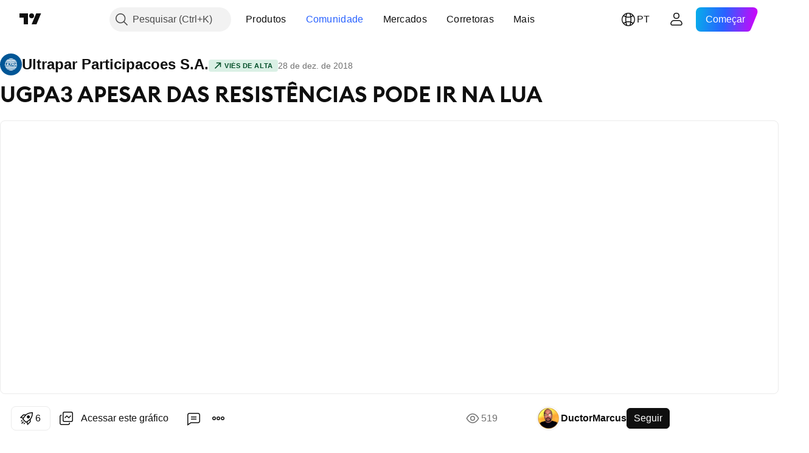

--- FILE ---
content_type: text/html; charset=utf-8
request_url: https://br.tradingview.com/chart/UGPA3/50AXH8cr/
body_size: 84607
content:


<!DOCTYPE html>
<html lang="pt" dir="ltr" class="is-not-authenticated is-not-pro  theme-light"
 data-theme="light">
<head><meta charset="utf-8" />
<meta name="viewport" content="width=device-width, initial-scale=1.0, maximum-scale=1.0, minimum-scale=1.0, user-scalable=no">	<script nonce="TscEr83N5owvhrUC3uAclA==">window.initData = {};</script><title>UGPA3 APESAR DAS RESISTÊNCIAS PODE IR NA LUA para BMFBOVESPA:UGPA3 de DuctorMarcus — TradingView</title>
<!-- { block promo_footer_css_bundle } -->
		<!-- { render_css_bundle('promo_footer') } -->
		<link crossorigin="anonymous" href="https://static.tradingview.com/static/bundles/46610.f5092ed3c33b6a212b57.css" rel="stylesheet" type="text/css"/>
	<!-- { endblock promo_footer_css_bundle } -->

	<!-- { block personal_css_bundle } -->
		<!-- render_css_bundle('base') -->
		<link crossorigin="anonymous" href="https://static.tradingview.com/static/bundles/68555.bd4a617f902d8e4336d7.css" rel="stylesheet" type="text/css"/>
<link crossorigin="anonymous" href="https://static.tradingview.com/static/bundles/23454.1ee43ed7cda5d814dba7.css" rel="stylesheet" type="text/css"/>
<link crossorigin="anonymous" href="https://static.tradingview.com/static/bundles/6140.2243f526973e835a8777.css" rel="stylesheet" type="text/css"/>
<link crossorigin="anonymous" href="https://static.tradingview.com/static/bundles/80954.ffebbd5b14e162a70fac.css" rel="stylesheet" type="text/css"/>
<link crossorigin="anonymous" href="https://static.tradingview.com/static/bundles/91676.df517de208b59f042c3b.css" rel="stylesheet" type="text/css"/>
<link crossorigin="anonymous" href="https://static.tradingview.com/static/bundles/7738.146c7925be9f43c9c767.css" rel="stylesheet" type="text/css"/>
<link crossorigin="anonymous" href="https://static.tradingview.com/static/bundles/36511.0e277b504c24d73f6420.css" rel="stylesheet" type="text/css"/>
<link crossorigin="anonymous" href="https://static.tradingview.com/static/bundles/83436.72594d7096e07bd415b3.css" rel="stylesheet" type="text/css"/>
<link crossorigin="anonymous" href="https://static.tradingview.com/static/bundles/78006.bb4e309d13e8ea654e19.css" rel="stylesheet" type="text/css"/>
<link crossorigin="anonymous" href="https://static.tradingview.com/static/bundles/78819.c8a32e4a427c0c57131c.css" rel="stylesheet" type="text/css"/>
<link crossorigin="anonymous" href="https://static.tradingview.com/static/bundles/19646.2a0b835c9459f5e8f334.css" rel="stylesheet" type="text/css"/>
<link crossorigin="anonymous" href="https://static.tradingview.com/static/bundles/80152.515b38c2fad56295e0d7.css" rel="stylesheet" type="text/css"/>
<link crossorigin="anonymous" href="https://static.tradingview.com/static/bundles/12568.053cede951b9d64dea44.css" rel="stylesheet" type="text/css"/>
<link crossorigin="anonymous" href="https://static.tradingview.com/static/bundles/61466.8c6373aa92664b86de9e.css" rel="stylesheet" type="text/css"/>
<link crossorigin="anonymous" href="https://static.tradingview.com/static/bundles/15646.a33c76f5549cc7102e61.css" rel="stylesheet" type="text/css"/>
<link crossorigin="anonymous" href="https://static.tradingview.com/static/bundles/61593.1f12e32e6d4c4b83fe10.css" rel="stylesheet" type="text/css"/>
<link crossorigin="anonymous" href="https://static.tradingview.com/static/bundles/48372.e29096bd778450adbd58.css" rel="stylesheet" type="text/css"/>
<link crossorigin="anonymous" href="https://static.tradingview.com/static/bundles/15828.d93e96ff091dc7639a93.css" rel="stylesheet" type="text/css"/>
<link crossorigin="anonymous" href="https://static.tradingview.com/static/bundles/53910.cec6b9b458e103483d37.css" rel="stylesheet" type="text/css"/>
<link crossorigin="anonymous" href="https://static.tradingview.com/static/bundles/2800.140a08c3b11237f684ec.css" rel="stylesheet" type="text/css"/>
<link crossorigin="anonymous" href="https://static.tradingview.com/static/bundles/97695.a607e1947cc1d6442aef.css" rel="stylesheet" type="text/css"/>
<link crossorigin="anonymous" href="https://static.tradingview.com/static/bundles/9331.b085e41549ac76222ff0.css" rel="stylesheet" type="text/css"/>
<link crossorigin="anonymous" href="https://static.tradingview.com/static/bundles/90580.7322b9d581c3bd767a8f.css" rel="stylesheet" type="text/css"/>
	<!-- { endblock personal_css_bundle } -->

	<!-- { block extra_styles } -->
	<link crossorigin="anonymous" href="https://static.tradingview.com/static/bundles/35954.a8e87c60a250a6212b03.css" rel="stylesheet" type="text/css"/>
<link crossorigin="anonymous" href="https://static.tradingview.com/static/bundles/85571.12891bfbb287744d3a89.css" rel="stylesheet" type="text/css"/>
<link crossorigin="anonymous" href="https://static.tradingview.com/static/bundles/80326.4dd8f716b361ea76fac9.css" rel="stylesheet" type="text/css"/>
<link crossorigin="anonymous" href="https://static.tradingview.com/static/bundles/36983.a1a91e4e3b8d4d56af6a.css" rel="stylesheet" type="text/css"/>
<link crossorigin="anonymous" href="https://static.tradingview.com/static/bundles/89838.89b41c884d5213432809.css" rel="stylesheet" type="text/css"/>
<link crossorigin="anonymous" href="https://static.tradingview.com/static/bundles/56056.08865a24cd22e705a127.css" rel="stylesheet" type="text/css"/>
<link crossorigin="anonymous" href="https://static.tradingview.com/static/bundles/87673.303d3d3a2eef8a440230.css" rel="stylesheet" type="text/css"/>
<link crossorigin="anonymous" href="https://static.tradingview.com/static/bundles/2604.9ad3142f13630874398c.css" rel="stylesheet" type="text/css"/>
<link crossorigin="anonymous" href="https://static.tradingview.com/static/bundles/80540.e664998b1025f8944a19.css" rel="stylesheet" type="text/css"/>
<link crossorigin="anonymous" href="https://static.tradingview.com/static/bundles/20553.dad95b9e4df028f98405.css" rel="stylesheet" type="text/css"/>
<link crossorigin="anonymous" href="https://static.tradingview.com/static/bundles/79726.a94905aa773ec52c64fa.css" rel="stylesheet" type="text/css"/>
<link crossorigin="anonymous" href="https://static.tradingview.com/static/bundles/45527.b5acda22a891bd0b8b78.css" rel="stylesheet" type="text/css"/>
<link crossorigin="anonymous" href="https://static.tradingview.com/static/bundles/16303.86c68c4067216e42a0f1.css" rel="stylesheet" type="text/css"/>
<link crossorigin="anonymous" href="https://static.tradingview.com/static/bundles/10787.b78aa0f889805782a114.css" rel="stylesheet" type="text/css"/>
<link crossorigin="anonymous" href="https://static.tradingview.com/static/bundles/75621.826c38517eae6571304f.css" rel="stylesheet" type="text/css"/>
<link crossorigin="anonymous" href="https://static.tradingview.com/static/bundles/34961.ce7b2959f31f83034b45.css" rel="stylesheet" type="text/css"/>
<link crossorigin="anonymous" href="https://static.tradingview.com/static/bundles/9432.a23f3ec5b836024b605b.css" rel="stylesheet" type="text/css"/>
<link crossorigin="anonymous" href="https://static.tradingview.com/static/bundles/69234.d49d6f461c53e70b38bc.css" rel="stylesheet" type="text/css"/>
<link crossorigin="anonymous" href="https://static.tradingview.com/static/bundles/69559.b37eaf239cea1a4a4b98.css" rel="stylesheet" type="text/css"/>
<link crossorigin="anonymous" href="https://static.tradingview.com/static/bundles/1787.83eca2c4704f4649b7a3.css" rel="stylesheet" type="text/css"/>
<link crossorigin="anonymous" href="https://static.tradingview.com/static/bundles/69513.2fb5f6f3eb739c16078d.css" rel="stylesheet" type="text/css"/>
<link crossorigin="anonymous" href="https://static.tradingview.com/static/bundles/16802.c75dd2e4bc4003a8d3c6.css" rel="stylesheet" type="text/css"/>
<link crossorigin="anonymous" href="https://static.tradingview.com/static/bundles/66205.0655ac40c6882bf9e438.css" rel="stylesheet" type="text/css"/>
<link crossorigin="anonymous" href="https://static.tradingview.com/static/bundles/39406.3ab347d4bc9cadf8d238.css" rel="stylesheet" type="text/css"/>
<link crossorigin="anonymous" href="https://static.tradingview.com/static/bundles/95157.42c5ad63db6e22dd1780.css" rel="stylesheet" type="text/css"/>
<link crossorigin="anonymous" href="https://static.tradingview.com/static/bundles/96877.2ad4e54f72ca1dbe5a12.css" rel="stylesheet" type="text/css"/>
<link crossorigin="anonymous" href="https://static.tradingview.com/static/bundles/55496.e2d0f6189d763981c46b.css" rel="stylesheet" type="text/css"/>
<link crossorigin="anonymous" href="https://static.tradingview.com/static/bundles/5280.24a50d99637b4e3bf9e7.css" rel="stylesheet" type="text/css"/>
<link crossorigin="anonymous" href="https://static.tradingview.com/static/bundles/37772.bb7416e25ce047652be6.css" rel="stylesheet" type="text/css"/>
<link crossorigin="anonymous" href="https://static.tradingview.com/static/bundles/34477.fa043cf9d22075746ca7.css" rel="stylesheet" type="text/css"/>
<link crossorigin="anonymous" href="https://static.tradingview.com/static/bundles/48133.249d27fbf7cfdf5dfd83.css" rel="stylesheet" type="text/css"/>
<link crossorigin="anonymous" href="https://static.tradingview.com/static/bundles/71130.5845fa80448b407d32ec.css" rel="stylesheet" type="text/css"/>
<link crossorigin="anonymous" href="https://static.tradingview.com/static/bundles/69789.82e6d18dc48a569d26eb.css" rel="stylesheet" type="text/css"/>
<link crossorigin="anonymous" href="https://static.tradingview.com/static/bundles/80209.a2b02fc165a1c32d442e.css" rel="stylesheet" type="text/css"/>
<link crossorigin="anonymous" href="https://static.tradingview.com/static/bundles/92190.7992e8c447118cda6e67.css" rel="stylesheet" type="text/css"/>
<link crossorigin="anonymous" href="https://static.tradingview.com/static/bundles/80135.5d64ece78149214e8812.css" rel="stylesheet" type="text/css"/>
<link crossorigin="anonymous" href="https://static.tradingview.com/static/bundles/68673.507ceb094fe735b3e439.css" rel="stylesheet" type="text/css"/>
<link crossorigin="anonymous" href="https://static.tradingview.com/static/bundles/41386.24dc3e7280c9494642a6.css" rel="stylesheet" type="text/css"/>
<link crossorigin="anonymous" href="https://static.tradingview.com/static/bundles/26726.005deab1142faaf7462d.css" rel="stylesheet" type="text/css"/>
<link crossorigin="anonymous" href="https://static.tradingview.com/static/bundles/40157.aa36a3e7cbd35864ab1c.css" rel="stylesheet" type="text/css"/>
<link crossorigin="anonymous" href="https://static.tradingview.com/static/bundles/73320.9e07627cdc60a2c13dc3.css" rel="stylesheet" type="text/css"/>
<link crossorigin="anonymous" href="https://static.tradingview.com/static/bundles/17975.664cb7df376aef027378.css" rel="stylesheet" type="text/css"/>
<link crossorigin="anonymous" href="https://static.tradingview.com/static/bundles/49059.e8a11b1164ed8f31863d.css" rel="stylesheet" type="text/css"/>
<link crossorigin="anonymous" href="https://static.tradingview.com/static/bundles/63804.b2e7517523adce965dba.css" rel="stylesheet" type="text/css"/>
<link crossorigin="anonymous" href="https://static.tradingview.com/static/bundles/61232.8ac06c6d6672271c5f68.css" rel="stylesheet" type="text/css"/>
<link crossorigin="anonymous" href="https://static.tradingview.com/static/bundles/98635.199034cf25af72be11eb.css" rel="stylesheet" type="text/css"/>
<link crossorigin="anonymous" href="https://static.tradingview.com/static/bundles/19188.843c3e887cfdf130d542.css" rel="stylesheet" type="text/css"/>
<link crossorigin="anonymous" href="https://static.tradingview.com/static/bundles/71842.e409f558fe163ea9a3de.css" rel="stylesheet" type="text/css"/>
<link crossorigin="anonymous" href="https://static.tradingview.com/static/bundles/94291.db4c9d5652778b489aaa.css" rel="stylesheet" type="text/css"/>
<link crossorigin="anonymous" href="https://static.tradingview.com/static/bundles/80447.f611cd4d950c54a2caec.css" rel="stylesheet" type="text/css"/>
<link crossorigin="anonymous" href="https://static.tradingview.com/static/bundles/64337.848f88391da875ceb2a3.css" rel="stylesheet" type="text/css"/>
<link crossorigin="anonymous" href="https://static.tradingview.com/static/bundles/28023.e2ac42d074266d6f4cc4.css" rel="stylesheet" type="text/css"/>
<link crossorigin="anonymous" href="https://static.tradingview.com/static/bundles/92275.e4906aeeda8c192efa8f.css" rel="stylesheet" type="text/css"/>
<link crossorigin="anonymous" href="https://static.tradingview.com/static/bundles/30467.4ca141638fbeaa002769.css" rel="stylesheet" type="text/css"/>
<link crossorigin="anonymous" href="https://static.tradingview.com/static/bundles/71125.ad5890d264c7d43f9c52.css" rel="stylesheet" type="text/css"/>
<link crossorigin="anonymous" href="https://static.tradingview.com/static/bundles/28028.a89d3d49f869720ebbba.css" rel="stylesheet" type="text/css"/>
<link crossorigin="anonymous" href="https://static.tradingview.com/static/bundles/95192.84d89360ede6a350ded3.css" rel="stylesheet" type="text/css"/>
<link crossorigin="anonymous" href="https://static.tradingview.com/static/bundles/29991.e8c29c22063c80408cca.css" rel="stylesheet" type="text/css"/>
<link crossorigin="anonymous" href="https://static.tradingview.com/static/bundles/56548.c32eeb1152afcd97b12e.css" rel="stylesheet" type="text/css"/>
<link crossorigin="anonymous" href="https://static.tradingview.com/static/bundles/83117.fdc9454547343089f3c6.css" rel="stylesheet" type="text/css"/>
<link crossorigin="anonymous" href="https://static.tradingview.com/static/bundles/62423.ab5c2b3cb921527e4170.css" rel="stylesheet" type="text/css"/>
<link crossorigin="anonymous" href="https://static.tradingview.com/static/bundles/17466.6154c4943032cbc1f19b.css" rel="stylesheet" type="text/css"/>
<link crossorigin="anonymous" href="https://static.tradingview.com/static/bundles/74208.57160ac113283e720311.css" rel="stylesheet" type="text/css"/>
<link crossorigin="anonymous" href="https://static.tradingview.com/static/bundles/57966.dc96c4d047ce06b033ba.css" rel="stylesheet" type="text/css"/>
<link crossorigin="anonymous" href="https://static.tradingview.com/static/bundles/75987.21c839e51d9fe09bc1ad.css" rel="stylesheet" type="text/css"/>
<link crossorigin="anonymous" href="https://static.tradingview.com/static/bundles/75483.323d337a96ea2d0d1f5b.css" rel="stylesheet" type="text/css"/>
<link crossorigin="anonymous" href="https://static.tradingview.com/static/bundles/58886.58e3d28c4207f0232d45.css" rel="stylesheet" type="text/css"/>
<link crossorigin="anonymous" href="https://static.tradingview.com/static/bundles/65407.b3335017ad0d222109e8.css" rel="stylesheet" type="text/css"/>
<link crossorigin="anonymous" href="https://static.tradingview.com/static/bundles/76172.455c0a58d3762d16e782.css" rel="stylesheet" type="text/css"/>
<link crossorigin="anonymous" href="https://static.tradingview.com/static/bundles/5439.2b62a108282b3e90d95c.css" rel="stylesheet" type="text/css"/>
<link crossorigin="anonymous" href="https://static.tradingview.com/static/bundles/71691.aa02a2d96f821d501dba.css" rel="stylesheet" type="text/css"/>
<link crossorigin="anonymous" href="https://static.tradingview.com/static/bundles/48602.cee64bd18eb72dd37b3d.css" rel="stylesheet" type="text/css"/>
<link crossorigin="anonymous" href="https://static.tradingview.com/static/bundles/89994.f500e435f461fabe05f6.css" rel="stylesheet" type="text/css"/>
<link crossorigin="anonymous" href="https://static.tradingview.com/static/bundles/49719.51824f94f04f357f27ed.css" rel="stylesheet" type="text/css"/>
<link crossorigin="anonymous" href="https://static.tradingview.com/static/bundles/40382.1ea7d74fa789f5e3b9c4.css" rel="stylesheet" type="text/css"/>
<link crossorigin="anonymous" href="https://static.tradingview.com/static/bundles/90105.28212819357e05bc15ab.css" rel="stylesheet" type="text/css"/>
<link crossorigin="anonymous" href="https://static.tradingview.com/static/bundles/69328.5b2ef44e883aedf9ee07.css" rel="stylesheet" type="text/css"/>
<link crossorigin="anonymous" href="https://static.tradingview.com/static/bundles/48252.f7d16c2e8bbca89e1d2b.css" rel="stylesheet" type="text/css"/>
<link crossorigin="anonymous" href="https://static.tradingview.com/static/bundles/3972.bd38a05bcbe9f63005d5.css" rel="stylesheet" type="text/css"/>
<link crossorigin="anonymous" href="https://static.tradingview.com/static/bundles/40163.7bcb96fa677df6654c99.css" rel="stylesheet" type="text/css"/>
<link crossorigin="anonymous" href="https://static.tradingview.com/static/bundles/58714.434b6268f44aba75e190.css" rel="stylesheet" type="text/css"/>
<link crossorigin="anonymous" href="https://static.tradingview.com/static/bundles/81539.d564be421f79764893b4.css" rel="stylesheet" type="text/css"/>
<link crossorigin="anonymous" href="https://static.tradingview.com/static/bundles/90969.af4707505f695c7b7e7e.css" rel="stylesheet" type="text/css"/>
<link crossorigin="anonymous" href="https://static.tradingview.com/static/bundles/85360.26bd3f4dca9113e5bd92.css" rel="stylesheet" type="text/css"/>
<link crossorigin="anonymous" href="https://static.tradingview.com/static/bundles/2206.0b382ed55589e98e3418.css" rel="preload" as="style"/>
<link crossorigin="anonymous" href="https://static.tradingview.com/static/bundles/78399.8876d8fb744d67484f1f.css" rel="preload" as="style"/>
<link crossorigin="anonymous" href="https://static.tradingview.com/static/bundles/38655.94b15842cd307f061854.css" rel="preload" as="style"/>
<link crossorigin="anonymous" href="https://static.tradingview.com/static/bundles/19602.f499cfafbc0a791ec49e.css" rel="preload" as="style"/>
	<!-- { endblock extra_styles } --><script nonce="TscEr83N5owvhrUC3uAclA==">
	window.locale = 'br';
	window.language = 'pt';
</script>
	<!-- { block promo_footer_js_bundle } -->
		<!-- { render_js_bundle('promo_footer') } -->
		<link crossorigin="anonymous" href="https://static.tradingview.com/static/bundles/pt.68924.27980bbbf48c0d958ee2.js" rel="preload" as="script"/>
<link crossorigin="anonymous" href="https://static.tradingview.com/static/bundles/25096.cbcb896f5c208bdbeb38.js" rel="preload" as="script"/>
<link crossorigin="anonymous" href="https://static.tradingview.com/static/bundles/promo_footer.7d3f8ebbb0bf32372462.js" rel="preload" as="script"/><script crossorigin="anonymous" src="https://static.tradingview.com/static/bundles/pt.68924.27980bbbf48c0d958ee2.js" defer></script>
<script crossorigin="anonymous" src="https://static.tradingview.com/static/bundles/25096.cbcb896f5c208bdbeb38.js" defer></script>
<script crossorigin="anonymous" src="https://static.tradingview.com/static/bundles/promo_footer.7d3f8ebbb0bf32372462.js" defer></script>
	<!-- { endblock promo_footer_js_bundle } -->

	<!-- { block personal_js_bundle } -->
		<!-- render_js_bundle('base') -->
		<link crossorigin="anonymous" href="https://static.tradingview.com/static/bundles/runtime.e14bc42970d7af1dc463.js" rel="preload" as="script"/>
<link crossorigin="anonymous" href="https://static.tradingview.com/static/bundles/pt.11389.7300333af8487f9d2758.js" rel="preload" as="script"/>
<link crossorigin="anonymous" href="https://static.tradingview.com/static/bundles/32227.d826c45d2d27f2ff4314.js" rel="preload" as="script"/>
<link crossorigin="anonymous" href="https://static.tradingview.com/static/bundles/77507.4d4fe7148b6210386e5f.js" rel="preload" as="script"/>
<link crossorigin="anonymous" href="https://static.tradingview.com/static/bundles/22665.478e72b4af5ae0c375ec.js" rel="preload" as="script"/>
<link crossorigin="anonymous" href="https://static.tradingview.com/static/bundles/12886.7be7542f140baf734d79.js" rel="preload" as="script"/>
<link crossorigin="anonymous" href="https://static.tradingview.com/static/bundles/22023.5d05ea60db599a6943cf.js" rel="preload" as="script"/>
<link crossorigin="anonymous" href="https://static.tradingview.com/static/bundles/2373.0d613e41d2691e425455.js" rel="preload" as="script"/>
<link crossorigin="anonymous" href="https://static.tradingview.com/static/bundles/44981.e1ea2ea4c856f3dfac34.js" rel="preload" as="script"/>
<link crossorigin="anonymous" href="https://static.tradingview.com/static/bundles/51662.3f1b1a03c0537f524d7d.js" rel="preload" as="script"/>
<link crossorigin="anonymous" href="https://static.tradingview.com/static/bundles/68134.85030b25559767aff16d.js" rel="preload" as="script"/>
<link crossorigin="anonymous" href="https://static.tradingview.com/static/bundles/93243.3f0e3c891f56c1abbeea.js" rel="preload" as="script"/>
<link crossorigin="anonymous" href="https://static.tradingview.com/static/bundles/59298.44774772874914c6675a.js" rel="preload" as="script"/>
<link crossorigin="anonymous" href="https://static.tradingview.com/static/bundles/42539.88ed1b1525486edceae4.js" rel="preload" as="script"/>
<link crossorigin="anonymous" href="https://static.tradingview.com/static/bundles/72318.6b1b42ae4c6b019bb8ee.js" rel="preload" as="script"/>
<link crossorigin="anonymous" href="https://static.tradingview.com/static/bundles/23298.53b3652ec3b5d4808e8b.js" rel="preload" as="script"/>
<link crossorigin="anonymous" href="https://static.tradingview.com/static/bundles/91834.72ae053781c5066cf6b2.js" rel="preload" as="script"/>
<link crossorigin="anonymous" href="https://static.tradingview.com/static/bundles/81015.0d95d266340032610475.js" rel="preload" as="script"/>
<link crossorigin="anonymous" href="https://static.tradingview.com/static/bundles/89282.82c8a1b774342db68ed5.js" rel="preload" as="script"/>
<link crossorigin="anonymous" href="https://static.tradingview.com/static/bundles/base.7e55b1b58741889f2c51.js" rel="preload" as="script"/><script crossorigin="anonymous" src="https://static.tradingview.com/static/bundles/runtime.e14bc42970d7af1dc463.js" defer></script>
<script crossorigin="anonymous" src="https://static.tradingview.com/static/bundles/pt.11389.7300333af8487f9d2758.js" defer></script>
<script crossorigin="anonymous" src="https://static.tradingview.com/static/bundles/32227.d826c45d2d27f2ff4314.js" defer></script>
<script crossorigin="anonymous" src="https://static.tradingview.com/static/bundles/77507.4d4fe7148b6210386e5f.js" defer></script>
<script crossorigin="anonymous" src="https://static.tradingview.com/static/bundles/22665.478e72b4af5ae0c375ec.js" defer></script>
<script crossorigin="anonymous" src="https://static.tradingview.com/static/bundles/12886.7be7542f140baf734d79.js" defer></script>
<script crossorigin="anonymous" src="https://static.tradingview.com/static/bundles/22023.5d05ea60db599a6943cf.js" defer></script>
<script crossorigin="anonymous" src="https://static.tradingview.com/static/bundles/2373.0d613e41d2691e425455.js" defer></script>
<script crossorigin="anonymous" src="https://static.tradingview.com/static/bundles/44981.e1ea2ea4c856f3dfac34.js" defer></script>
<script crossorigin="anonymous" src="https://static.tradingview.com/static/bundles/51662.3f1b1a03c0537f524d7d.js" defer></script>
<script crossorigin="anonymous" src="https://static.tradingview.com/static/bundles/68134.85030b25559767aff16d.js" defer></script>
<script crossorigin="anonymous" src="https://static.tradingview.com/static/bundles/93243.3f0e3c891f56c1abbeea.js" defer></script>
<script crossorigin="anonymous" src="https://static.tradingview.com/static/bundles/59298.44774772874914c6675a.js" defer></script>
<script crossorigin="anonymous" src="https://static.tradingview.com/static/bundles/42539.88ed1b1525486edceae4.js" defer></script>
<script crossorigin="anonymous" src="https://static.tradingview.com/static/bundles/72318.6b1b42ae4c6b019bb8ee.js" defer></script>
<script crossorigin="anonymous" src="https://static.tradingview.com/static/bundles/23298.53b3652ec3b5d4808e8b.js" defer></script>
<script crossorigin="anonymous" src="https://static.tradingview.com/static/bundles/91834.72ae053781c5066cf6b2.js" defer></script>
<script crossorigin="anonymous" src="https://static.tradingview.com/static/bundles/81015.0d95d266340032610475.js" defer></script>
<script crossorigin="anonymous" src="https://static.tradingview.com/static/bundles/89282.82c8a1b774342db68ed5.js" defer></script>
<script crossorigin="anonymous" src="https://static.tradingview.com/static/bundles/base.7e55b1b58741889f2c51.js" defer></script>
	<!-- { endblock personal_js_bundle } -->

	<!-- { block additional_js_bundle } -->
	<!-- { endblock additional_js_bundle } -->	<script nonce="TscEr83N5owvhrUC3uAclA==">
		window.initData = window.initData || {};
		window.initData.theme = "light";
			(()=>{"use strict";const t=/(?:^|;)\s*theme=(dark|light)(?:;|$)|$/.exec(document.cookie)[1];t&&(document.documentElement.classList.toggle("theme-dark","dark"===t),document.documentElement.classList.toggle("theme-light","light"===t),document.documentElement.dataset.theme=t,window.initData=window.initData||{},window.initData.theme=t)})();
	</script>
	<script nonce="TscEr83N5owvhrUC3uAclA==">
		(()=>{"use strict";"undefined"!=typeof window&&"undefined"!=typeof navigator&&/mac/i.test(navigator.platform)&&document.documentElement.classList.add("mac_os_system")})();
	</script>

	<script nonce="TscEr83N5owvhrUC3uAclA==">var environment = "battle";
		window.WS_HOST_PING_REQUIRED = true;
		window.BUILD_TIME = "2025-12-26T18:56:47";
		window.WEBSOCKET_HOST = "data.tradingview.com";
		window.WEBSOCKET_PRO_HOST = "prodata.tradingview.com";
		window.WEBSOCKET_HOST_FOR_DEEP_BACKTESTING = "history-data.tradingview.com";
		window.WIDGET_HOST = "https://www.tradingview-widget.com";
		window.TradingView = window.TradingView || {};
	</script>

	<link rel="conversions-config" href="https://s3.tradingview.com/conversions_pt.json">
	<link rel="metrics-config" href="https://scanner-backend.tradingview.com/enum/ordered?id=metrics&lang=pt&label-product=ytm-metrics-plan.json" crossorigin>

	<script nonce="TscEr83N5owvhrUC3uAclA==">
		(()=>{"use strict";function e(e,t=!1){const{searchParams:n}=new URL(String(location));let s="true"===n.get("mobileapp_new"),o="true"===n.get("mobileapp");if(!t){const e=function(e){const t=e+"=",n=document.cookie.split(";");for(let e=0;e<n.length;e++){let s=n[e];for(;" "===s.charAt(0);)s=s.substring(1,s.length);if(0===s.indexOf(t))return s.substring(t.length,s.length)}return null}("tv_app")||"";s||=["android","android_nps"].includes(e),o||="ios"===e}return!("new"!==e&&"any"!==e||!s)||!("new"===e||!o)}const t=()=>{},n="~m~";class s{constructor(e,t={}){this.sessionid=null,this.connected=!1,this._timeout=null,this._base=e,this._options={timeout:t.timeout||2e4,connectionType:t.connectionType}}connect(){this._socket=new WebSocket(this._prepareUrl()),this._socket.onmessage=e=>{if("string"!=typeof e.data)throw new TypeError(`The WebSocket message should be a string. Recieved ${Object.prototype.toString.call(e.data)}`);this._onData(e.data)},this._socket.onclose=this._onClose.bind(this),this._socket.onerror=this._onError.bind(this)}send(e){this._socket&&this._socket.send(this._encode(e))}disconnect(){this._clearIdleTimeout(),this._socket&&(this._socket.onmessage=t,this._socket.onclose=t,this._socket.onerror=t,this._socket.close())}_clearIdleTimeout(){null!==this._timeout&&(clearTimeout(this._timeout),this._timeout=null)}_encode(e){let t,o="";const i=Array.isArray(e)?e:[e],c=i.length;for(let e=0;e<c;e++)t=null===i[e]||void 0===i[e]?"":s._stringify(i[e]),o+=n+t.length+n+t;return o}_decode(e){const t=[];let s,o;do{if(e.substring(0,3)!==n)return t;s="",o="";const i=(e=e.substring(3)).length;for(let t=0;t<i;t++){if(o=Number(e.substring(t,t+1)),Number(e.substring(t,t+1))!==o){e=e.substring(s.length+3),s=Number(s);break}s+=o}t.push(e.substring(0,s)),e=e.substring(s)}while(""!==e);return t}_onData(e){this._setTimeout();const t=this._decode(e),n=t.length;for(let e=0;e<n;e++)this._onMessage(t[e])}_setTimeout(){this._clearIdleTimeout(),this._timeout=setTimeout(this._onTimeout.bind(this),this._options.timeout)}_onTimeout(){this.disconnect(),this._onDisconnect({code:4e3,reason:"socket.io timeout",wasClean:!1})}_onMessage(e){this.sessionid?this._checkIfHeartbeat(e)?this._onHeartbeat(e.slice(3)):this._checkIfJson(e)?this._base.onMessage(JSON.parse(e.slice(3))):this._base.onMessage(e):(this.sessionid=e,this._onConnect())}_checkIfHeartbeat(e){return this._checkMessageType(e,"h")}_checkIfJson(e){return this._checkMessageType(e,"j")}_checkMessageType(e,t){return e.substring(0,3)==="~"+t+"~"}_onHeartbeat(e){this.send("~h~"+e)}_onConnect(){this.connected=!0,this._base.onConnect()}_onDisconnect(e){this._clear(),this._base.onDisconnect(e),this.sessionid=null}_clear(){this.connected=!1}_prepareUrl(){const t=i(this._base.host);if(t.pathname+="socket.io/websocket",t.protocol="wss:",t.searchParams.append("from",window.location.pathname.slice(1,50)),t.searchParams.append("date",window.BUILD_TIME||""),e("any")&&t.searchParams.append("client","mobile"),this._options.connectionType&&t.searchParams.append("type",this._options.connectionType),
window.WEBSOCKET_PARAMS_ANALYTICS){const{ws_page_uri:e,ws_ancestor_origin:n}=window.WEBSOCKET_PARAMS_ANALYTICS;e&&t.searchParams.append("page-uri",e),n&&t.searchParams.append("ancestor-origin",n)}return t.href}_onClose(e){this._clearIdleTimeout(),this._onDisconnect(e)}_onError(e){this._clearIdleTimeout(),this._clear(),this._base.emit("error",[e]),this.sessionid=null}static _stringify(e){return"[object Object]"===Object.prototype.toString.call(e)?"~j~"+JSON.stringify(e):String(e)}}class o{constructor(e,t){this.host=e,this._connecting=!1,this._events={},this.transport=this._getTransport(t)}isConnected(){return!!this.transport&&this.transport.connected}isConnecting(){return this._connecting}connect(){this.isConnected()||(this._connecting&&this.disconnect(),this._connecting=!0,this.transport.connect())}send(e){this.transport&&this.transport.connected&&this.transport.send(e)}disconnect(){this.transport&&this.transport.disconnect()}on(e,t){e in this._events||(this._events[e]=[]),this._events[e].push(t)}offAll(){this._events={}}onMessage(e){this.emit("message",[e])}emit(e,t=[]){if(e in this._events){const n=this._events[e].concat(),s=n.length;for(let e=0;e<s;e++)n[e].apply(this,t)}}onConnect(){this.clear(),this.emit("connect")}onDisconnect(e){this.emit("disconnect",[e])}clear(){this._connecting=!1}_getTransport(e){return new s(this,e)}}function i(e){const t=-1!==e.indexOf("/")?new URL(e):new URL("wss://"+e);if("wss:"!==t.protocol&&"https:"!==t.protocol)throw new Error("Invalid websocket base "+e);return t.pathname.endsWith("/")||(t.pathname+="/"),t.search="",t.username="",t.password="",t}const c="undefined"!=typeof window&&Number(window.TELEMETRY_WS_ERROR_LOGS_THRESHOLD)||0;class r{constructor(e,t={}){this._queueStack=[],this._logsQueue=[],this._telemetryObjectsQueue=[],this._reconnectCount=0,this._redirectCount=0,this._errorsCount=0,this._errorsInfoSent=!1,this._connectionStart=null,this._connectionEstablished=null,this._reconnectTimeout=null,this._onlineCancellationToken=null,this._isConnectionForbidden=!1,this._initialHost=t.initialHost||null,this._suggestedHost=e,this._proHost=t.proHost,this._reconnectHost=t.reconnectHost,this._noReconnectAfterTimeout=!0===t.noReconnectAfterTimeout,this._dataRequestTimeout=t.dataRequestTimeout,this._connectionType=t.connectionType,this._doConnect(),t.pingRequired&&-1===window.location.search.indexOf("noping")&&this._startPing()}connect(){this._tryConnect()}resetCounters(){this._reconnectCount=0,this._redirectCount=0}setLogger(e,t){this._logger=e,this._getLogHistory=t,this._flushLogs()}setTelemetry(e){this._telemetry=e,this._telemetry.reportSent.subscribe(this,this._onTelemetrySent),this._flushTelemetry()}onReconnect(e){this._onReconnect=e}isConnected(){return!!this._socket&&this._socket.isConnected()}isConnecting(){return!!this._socket&&this._socket.isConnecting()}on(e,t){return!!this._socket&&("connect"===e&&this._socket.isConnected()?t():"disconnect"===e?this._disconnectCallbacks.push(t):this._socket.on(e,t),!0)}getSessionId(){
return this._socket&&this._socket.transport?this._socket.transport.sessionid:null}send(e){return this.isConnected()?(this._socket.send(e),!0):(this._queueMessage(e),!1)}getConnectionEstablished(){return this._connectionEstablished}getHost(){const e=this._tryGetProHost();return null!==e?e:this._reconnectHost&&this._reconnectCount>3?this._reconnectHost:this._suggestedHost}getReconnectCount(){return this._reconnectCount}getRedirectCount(){return this._redirectCount}getConnectionStart(){return this._connectionStart}disconnect(){this._clearReconnectTimeout(),(this.isConnected()||this.isConnecting())&&(this._propagateDisconnect(),this._disconnectCallbacks=[],this._closeSocket())}forbidConnection(){this._isConnectionForbidden=!0,this.disconnect()}allowConnection(){this._isConnectionForbidden=!1,this.connect()}isMaxRedirects(){return this._redirectCount>=20}isMaxReconnects(){return this._reconnectCount>=20}getPingInfo(){return this._pingInfo||null}_tryGetProHost(){return window.TradingView&&window.TradingView.onChartPage&&"battle"===window.environment&&!this._redirectCount&&-1===window.location.href.indexOf("ws_host")?this._initialHost?this._initialHost:void 0!==window.user&&window.user.pro_plan?this._proHost||this._suggestedHost:null:null}_queueMessage(e){0===this._queueStack.length&&this._logMessage(0,"Socket is not connected. Queued a message"),this._queueStack.push(e)}_processMessageQueue(){0!==this._queueStack.length&&(this._logMessage(0,"Processing queued messages"),this._queueStack.forEach(this.send.bind(this)),this._logMessage(0,"Processed "+this._queueStack.length+" messages"),this._queueStack=[])}_onDisconnect(e){this._noReconnectAfterTimeout||null!==this._reconnectTimeout||(this._reconnectTimeout=setTimeout(this._tryReconnect.bind(this),5e3)),this._clearOnlineCancellationToken();let t="disconnect session:"+this.getSessionId();e&&(t+=", code:"+e.code+", reason:"+e.reason,1005===e.code&&this._sendTelemetry("websocket_code_1005")),this._logMessage(0,t),this._propagateDisconnect(e),this._closeSocket(),this._queueStack=[]}_closeSocket(){null!==this._socket&&(this._socket.offAll(),this._socket.disconnect(),this._socket=null)}_logMessage(e,t){const n={method:e,message:t};this._logger?this._flushLogMessage(n):(n.message=`[${(new Date).toISOString()}] ${n.message}`,this._logsQueue.push(n))}_flushLogMessage(e){switch(e.method){case 2:this._logger.logDebug(e.message);break;case 3:this._logger.logError(e.message);break;case 0:this._logger.logInfo(e.message);break;case 1:this._logger.logNormal(e.message)}}_flushLogs(){this._flushLogMessage({method:1,message:"messages from queue. Start."}),this._logsQueue.forEach((e=>{this._flushLogMessage(e)})),this._flushLogMessage({method:1,message:"messages from queue. End."}),this._logsQueue=[]}_sendTelemetry(e,t){const n={event:e,params:t};this._telemetry?this._flushTelemetryObject(n):this._telemetryObjectsQueue.push(n)}_flushTelemetryObject(e){this._telemetry.sendChartReport(e.event,e.params,!1)}_flushTelemetry(){this._telemetryObjectsQueue.forEach((e=>{this._flushTelemetryObject(e)})),
this._telemetryObjectsQueue=[]}_doConnect(){this._socket&&(this._socket.isConnected()||this._socket.isConnecting())||(this._clearOnlineCancellationToken(),this._host=this.getHost(),this._socket=new o(this._host,{timeout:this._dataRequestTimeout,connectionType:this._connectionType}),this._logMessage(0,"Connecting to "+this._host),this._bindEvents(),this._disconnectCallbacks=[],this._connectionStart=performance.now(),this._connectionEstablished=null,this._socket.connect(),performance.mark("SWSC",{detail:"Start WebSocket connection"}),this._socket.on("connect",(()=>{performance.mark("EWSC",{detail:"End WebSocket connection"}),performance.measure("WebSocket connection delay","SWSC","EWSC")})))}_propagateDisconnect(e){const t=this._disconnectCallbacks.length;for(let n=0;n<t;n++)this._disconnectCallbacks[n](e||{})}_bindEvents(){this._socket&&(this._socket.on("connect",(()=>{const e=this.getSessionId();if("string"==typeof e){const t=JSON.parse(e);if(t.redirect)return this._redirectCount+=1,this._suggestedHost=t.redirect,this.isMaxRedirects()&&this._sendTelemetry("redirect_bailout"),void this._redirect()}this._connectionEstablished=performance.now(),this._processMessageQueue(),this._logMessage(0,"connect session:"+e)})),this._socket.on("disconnect",this._onDisconnect.bind(this)),this._socket.on("close",this._onDisconnect.bind(this)),this._socket.on("error",(e=>{this._logMessage(0,new Date+" session:"+this.getSessionId()+" websocket error:"+JSON.stringify(e)),this._sendTelemetry("websocket_error"),this._errorsCount++,!this._errorsInfoSent&&this._errorsCount>=c&&(void 0!==this._lastConnectCallStack&&(this._sendTelemetry("websocket_error_connect_stack",{text:this._lastConnectCallStack}),delete this._lastConnectCallStack),void 0!==this._getLogHistory&&this._sendTelemetry("websocket_error_log",{text:this._getLogHistory(50).join("\n")}),this._errorsInfoSent=!0)})))}_redirect(){this.disconnect(),this._reconnectWhenOnline()}_tryReconnect(){this._tryConnect()&&(this._reconnectCount+=1)}_tryConnect(){return!this._isConnectionForbidden&&(this._clearReconnectTimeout(),this._lastConnectCallStack=new Error(`WebSocket connect stack. Is connected: ${this.isConnected()}.`).stack||"",!this.isConnected()&&(this.disconnect(),this._reconnectWhenOnline(),!0))}_clearOnlineCancellationToken(){this._onlineCancellationToken&&(this._onlineCancellationToken(),this._onlineCancellationToken=null)}_clearReconnectTimeout(){null!==this._reconnectTimeout&&(clearTimeout(this._reconnectTimeout),this._reconnectTimeout=null)}_reconnectWhenOnline(){if(navigator.onLine)return this._logMessage(0,"Network status: online - trying to connect"),this._doConnect(),void(this._onReconnect&&this._onReconnect());this._logMessage(0,"Network status: offline - wait until online"),this._onlineCancellationToken=function(e){let t=e;const n=()=>{window.removeEventListener("online",n),t&&t()};return window.addEventListener("online",n),()=>{t=null}}((()=>{this._logMessage(0,"Network status changed to online - trying to connect"),this._doConnect(),
this._onReconnect&&this._onReconnect()}))}_onTelemetrySent(e){"websocket_error"in e&&(this._errorsCount=0,this._errorsInfoSent=!1)}_startPing(){if(this._pingIntervalId)return;const e=i(this.getHost());e.pathname+="ping",e.protocol="https:";let t=0,n=0;const s=e=>{this._pingInfo=this._pingInfo||{max:0,min:1/0,avg:0};const s=(new Date).getTime()-e;s>this._pingInfo.max&&(this._pingInfo.max=s),s<this._pingInfo.min&&(this._pingInfo.min=s),t+=s,n++,this._pingInfo.avg=t/n,n>=10&&this._pingIntervalId&&(clearInterval(this._pingIntervalId),delete this._pingIntervalId)};this._pingIntervalId=setInterval((()=>{const t=(new Date).getTime(),n=new XMLHttpRequest;n.open("GET",e,!0),n.send(),n.onreadystatechange=()=>{n.readyState===XMLHttpRequest.DONE&&200===n.status&&s(t)}}),1e4)}}window.WSBackendConnection=new r(window.WEBSOCKET_HOST,{pingRequired:window.WS_HOST_PING_REQUIRED,proHost:window.WEBSOCKET_PRO_HOST,reconnectHost:window.WEBSOCKET_HOST_FOR_RECONNECT,initialHost:window.WEBSOCKET_INITIAL_HOST,connectionType:window.WEBSOCKET_CONNECTION_TYPE}),window.WSBackendConnectionCtor=r})();
	</script>


	<script nonce="TscEr83N5owvhrUC3uAclA==">var is_authenticated = false;
		var user = {"username":"Guest","following":"0","followers":"0","ignore_list":[],"available_offers":{}};
		window.initData.priceAlertsFacadeClientUrl = "https://pricealerts.tradingview.com";
		window.initData.currentLocaleInfo = {"language":"pt","language_name":"Português","flag":"br","geoip_code":"br","iso":"pt","iso_639_3":"por","global_name":"Portuguese"};
		window.initData.offerButtonInfo = {"class_name":"tv-header__offer-button-container--trial-join","title":"Começar","href":"/pricing/?source=header_go_pro_button&feature=start_free_trial","subtitle":null,"expiration":null,"color":"gradient","stretch":false};
		window.initData.settings = {'S3_LOGO_SERVICE_BASE_URL': 'https://s3-symbol-logo.tradingview.com/', 'S3_NEWS_IMAGE_SERVICE_BASE_URL': 'https://s3.tradingview.com/news/', 'WEBPACK_STATIC_PATH': 'https://static.tradingview.com/static/bundles/', 'TRADING_URL': 'https://papertrading.tradingview.com', 'CRUD_STORAGE_URL': 'https://crud-storage.tradingview.com'};
		window.countryCode = "US";


			window.__initialEnabledFeaturesets =
				(window.__initialEnabledFeaturesets || []).concat(
					['tv_production'].concat(
						window.ClientCustomConfiguration && window.ClientCustomConfiguration.getEnabledFeatureSet
							? JSON.parse(window.ClientCustomConfiguration.getEnabledFeatureSet())
							: []
					)
				);

			if (window.ClientCustomConfiguration && window.ClientCustomConfiguration.getDisabledFeatureSet) {
				window.__initialDisabledFeaturesets = JSON.parse(window.ClientCustomConfiguration.getDisabledFeatureSet());
			}



			var lastGlobalNotificationIds = [1014873,1014856,1014841,1014827,1014810,1014794,14733,14732,14724,14644,14623];

		var shopConf = {
			offers: [],
		};

		var featureToggleState = {"black_friday_popup":1.0,"black_friday_mainpage":1.0,"black_friday_extend_limitation":1.0,"chart_autosave_5min":1.0,"chart_autosave_30min":1.0,"chart_save_metainfo_separately":1.0,"performance_test_mode":1.0,"ticks_replay":1.0,"special_chart_series_status":1.0,"footprint_statistic_table":1.0,"chart_storage_hibernation_delay_60min":1.0,"log_replay_to_persistent_logger":1.0,"enable_select_date_replay_mobile":1.0,"support_persistent_logs":1.0,"new_error_card_icons":1.0,"seasonals_table":1.0,"ytm_on_chart":1.0,"enable_step_by_step_hints_for_drawings":1.0,"enable_new_indicators_templates_view":1.0,"allow_brackets_profit_loss":1.0,"enable_traded_context_linking":1.0,"order_context_validation_in_instant_mode":1.0,"internal_fullscreen_api":1.0,"alerts-presets":1.0,"alerts-start-christmas":1.0,"alerts-watchlist-allow-in-multicondions":1.0,"alerts-pro-symbol-filtering":1.0,"alerts-disable-fires-read-from-toast":1.0,"alerts-editor-fire-rate-setting":1.0,"enable_symbol_change_restriction_on_widgets":1.0,"enable_asx_symbol_restriction":1.0,"symphony_allow_non_partitioned_cookie_on_old_symphony":1.0,"symphony_notification_badges":1.0,"symphony_use_adk_for_upgrade_request":1.0,"telegram_mini_app_reduce_snapshot_quality":1.0,"news_enable_filtering_by_user":1.0,"timeout_django_db":0.15,"timeout_django_usersettings_db":0.15,"timeout_django_charts_db":0.25,"timeout_django_symbols_lists_db":0.25,"timeout_django_minds_db":0.05,"timeout_django_logging_db":0.25,"disable_services_monitor_metrics":1.0,"enable_signin_recaptcha":1.0,"enable_idea_spamdetectorml":1.0,"enable_idea_spamdetectorml_comments":1.0,"enable_spamdetectorml_chat":1.0,"enable_minds_spamdetectorml":1.0,"backend-connections-in-token":1.0,"one_connection_with_exchanges":1.0,"mobile-ads-ios":1.0,"mobile-ads-android":1.0,"google-one-tap-signin":1.0,"braintree-gopro-in-order-dialog":1.0,"braintree-apple-pay":1.0,"braintree-google-pay":1.0,"braintree-apple-pay-from-ios-app":1.0,"braintree-apple-pay-trial":1.0,"triplea-payments":1.0,"braintree-google-pay-trial":1.0,"braintree-one-usd-verification":1.0,"braintree-3ds-enabled":1.0,"braintree-3ds-status-check":1.0,"braintree-additional-card-checks-for-trial":1.0,"braintree-instant-settlement":1.0,"braintree_recurring_billing_scheduler_subscription":1.0,"checkout_manual_capture_required":1.0,"checkout-subscriptions":1.0,"checkout_additional_card_checks_for_trial":1.0,"checkout_fail_on_duplicate_payment_methods_for_trial":1.0,"checkout_fail_on_banned_countries_for_trial":1.0,"checkout_fail_on_banned_bank_for_trial":1.0,"checkout_fail_on_banned_bank_for_premium_trial":1.0,"checkout_fail_on_close_to_expiration_card_trial":1.0,"checkout_fail_on_prepaid_card_trial":1.0,"checkout_show_instead_of_braintree":1.0,"checkout-3ds":1.0,"checkout-3ds-us":1.0,"checkout-paypal":1.0,"checkout_include_account_holder":1.0,"checkout-paypal-trial":1.0,"annual_to_monthly_downgrade_attempt":1.0,"razorpay_trial_10_inr":1.0,"razorpay-card-order-token-section":1.0,"razorpay-card-subscriptions":1.0,"razorpay-upi-subscriptions":1.0,"razorpay-s3-invoice-upload":1.0,"razorpay_include_date_of_birth":1.0,"dlocal-payments":1.0,"braintree_transaction_source":1.0,"vertex-tax":1.0,"receipt_in_emails":1.0,"adwords-analytics":1.0,"disable_mobile_upsell_ios":1.0,"disable_mobile_upsell_android":1.0,"required_agreement_for_rt":1.0,"check_market_data_limits":1.0,"force_to_complete_data":1.0,"force_to_upgrade_to_expert":1.0,"send_tradevan_invoice":1.0,"show_pepe_animation":1.0,"screener-alerts-read-only":1.0,"screener-condition-filters-auto-apply":1.0,"screener_bond_restriction_by_auth_enabled":1.0,"screener_bond_rating_columns_restriction_by_auth_enabled":1.0,"ses_tracking":1.0,"send_financial_notifications":1.0,"spark_translations":1.0,"spark_category_translations":1.0,"spark_tags_translations":1.0,"pro_plan_initial_refunds_disabled":1.0,"previous_monoproduct_purchases_refunds_enabled":1.0,"enable_ideas_recommendations":1.0,"enable_ideas_recommendations_feed":1.0,"fail_on_duplicate_payment_methods_for_trial":1.0,"ethoca_alert_notification_webhook":1.0,"hide_suspicious_users_ideas":1.0,"disable_publish_strategy_range_based_chart":1.0,"restrict_simultaneous_requests":1.0,"login_from_new_device_email":1.0,"ssr_worker_nowait":1.0,"broker_A1CAPITAL":1.0,"broker_ACTIVTRADES":1.0,"broker_ALCHEMYMARKETS":1.0,"broker_ALICEBLUE":1.0,"broker_ALPACA":1.0,"broker_ALRAMZ":1.0,"broker_AMP":1.0,"hide_ANGELONE_on_ios":1.0,"hide_ANGELONE_on_android":1.0,"hide_ANGELONE_on_mobile_web":1.0,"ANGELONE_beta":1.0,"broker_AVA_FUTURES":1.0,"AVA_FUTURES_oauth_authorization":1.0,"broker_B2PRIME":1.0,"hide_BAJAJ_on_ios":1.0,"hide_BAJAJ_on_android":1.0,"hide_BAJAJ_on_mobile_web":1.0,"BAJAJ_beta":1.0,"broker_BEYOND":1.0,"broker_BINANCE":1.0,"enable_binanceapis_base_url":1.0,"broker_BINGBON":1.0,"broker_BITAZZA":1.0,"broker_BITGET":1.0,"broker_BITMEX":1.0,"broker_BITSTAMP":1.0,"broker_BLACKBULL":1.0,"broker_BLUEBERRYMARKETS":1.0,"broker_BTCC":1.0,"broker_BYBIT":1.0,"broker_CAPITALCOM":1.0,"broker_CAPTRADER":1.0,"CAPTRADER_separate_integration_migration_warning":1.0,"broker_CFI":1.0,"hide_CGSI_on_ios":1.0,"hide_CGSI_on_android":1.0,"hide_CGSI_on_mobile_web":1.0,"CGSI_beta":1.0,"broker_CITYINDEX":1.0,"cityindex_spreadbetting":1.0,"broker_CMCMARKETS":1.0,"broker_COBRATRADING":1.0,"broker_COINBASE":1.0,"coinbase_request_server_logger":1.0,"coinbase_cancel_position_brackets":1.0,"broker_COINW":1.0,"broker_COLMEX":1.0,"hide_CQG_on_ios":1.0,"hide_CQG_on_android":1.0,"hide_CQG_on_mobile_web":1.0,"cqg-realtime-bandwidth-limit":1.0,"hide_CRYPTOCOM_on_ios":1.0,"hide_CRYPTOCOM_on_android":1.0,"hide_CRYPTOCOM_on_mobile_web":1.0,"CRYPTOCOM_beta":1.0,"hide_CURRENCYCOM_on_ios":1.0,"hide_CURRENCYCOM_on_android":1.0,"hide_CURRENCYCOM_on_mobile_web":1.0,"hide_CXM_on_ios":1.0,"hide_CXM_on_android":1.0,"hide_CXM_on_mobile_web":1.0,"CXM_beta":1.0,"broker_DAOL":1.0,"broker_DERAYAH":1.0,"broker_DHAN":1.0,"broker_DNSE":1.0,"broker_DORMAN":1.0,"hide_DUMMY_on_ios":1.0,"hide_DUMMY_on_android":1.0,"hide_DUMMY_on_mobile_web":1.0,"broker_EASYMARKETS":1.0,"broker_ECOVALORES":1.0,"ECOVALORES_beta":1.0,"broker_EDGECLEAR":1.0,"edgeclear_oauth_authorization":1.0,"broker_EIGHTCAP":1.0,"broker_ERRANTE":1.0,"broker_ESAFX":1.0,"hide_FIDELITY_on_ios":1.0,"hide_FIDELITY_on_android":1.0,"hide_FIDELITY_on_mobile_web":1.0,"FIDELITY_beta":1.0,"broker_FOREXCOM":1.0,"forexcom_session_v2":1.0,"broker_FPMARKETS":1.0,"hide_FTX_on_ios":1.0,"hide_FTX_on_android":1.0,"hide_FTX_on_mobile_web":1.0,"ftx_request_server_logger":1.0,"broker_FUSIONMARKETS":1.0,"fxcm_server_logger":1.0,"broker_FXCM":1.0,"broker_FXOPEN":1.0,"broker_FXPRO":1.0,"broker_FYERS":1.0,"broker_GATE":1.0,"broker_GBEBROKERS":1.0,"broker_GEMINI":1.0,"broker_GENIALINVESTIMENTOS":1.0,"hide_GLOBALPRIME_on_ios":1.0,"hide_GLOBALPRIME_on_android":1.0,"hide_GLOBALPRIME_on_mobile_web":1.0,"globalprime-brokers-side-maintenance":1.0,"broker_GOMARKETS":1.0,"broker_GOTRADE":1.0,"broker_HERENYA":1.0,"broker_HTX":1.0,"broker_IBKR":1.0,"check_ibkr_side_maintenance":1.0,"ibkr_request_server_logger":1.0,"ibkr_parallel_provider_initialization":1.0,"ibkr_ws_account_summary":1.0,"ibkr_ws_server_logger":1.0,"ibkr_subscribe_to_order_updates_first":1.0,"ibkr_ws_account_ledger":1.0,"broker_IBROKER":1.0,"broker_ICMARKETS":1.0,"broker_ICMARKETS_ASIC":1.0,"broker_ICMARKETS_EU":1.0,"broker_IG":1.0,"broker_INFOYATIRIM":1.0,"broker_INNOVESTX":1.0,"broker_INTERACTIVEIL":1.0,"broker_IRONBEAM":1.0,"hide_IRONBEAM_CQG_on_ios":1.0,"hide_IRONBEAM_CQG_on_android":1.0,"hide_IRONBEAM_CQG_on_mobile_web":1.0,"broker_KSECURITIES":1.0,"broker_LIBERATOR":1.0,"broker_MEXEM":1.0,"broker_MIDAS":1.0,"hide_MOCKBROKER_on_ios":1.0,"hide_MOCKBROKER_on_android":1.0,"hide_MOCKBROKER_on_mobile_web":1.0,"hide_MOCKBROKER_IMPLICIT_on_ios":1.0,"hide_MOCKBROKER_IMPLICIT_on_android":1.0,"hide_MOCKBROKER_IMPLICIT_on_mobile_web":1.0,"hide_MOCKBROKER_CODE_on_ios":1.0,"hide_MOCKBROKER_CODE_on_android":1.0,"hide_MOCKBROKER_CODE_on_mobile_web":1.0,"broker_MOOMOO":1.0,"broker_MOTILALOSWAL":1.0,"broker_NINJATRADER":1.0,"broker_OANDA":1.0,"oanda_server_logging":1.0,"oanda_oauth_multiplexing":1.0,"broker_OKX":1.0,"broker_OPOFINANCE":1.0,"broker_OPTIMUS":1.0,"broker_OSMANLI":1.0,"broker_OSMANLIFX":1.0,"paper_force_connect_pushstream":1.0,"paper_subaccount_custom_currency":1.0,"paper_outside_rth":1.0,"broker_PAYTM":1.0,"broker_PEPPERSTONE":1.0,"broker_PHEMEX":1.0,"broker_PHILLIPCAPITAL_TR":1.0,"broker_PHILLIPNOVA":1.0,"broker_PLUS500":1.0,"plus500_oauth_authorization":1.0,"broker_PURPLETRADING":1.0,"broker_QUESTRADE":1.0,"broker_RIYADCAPITAL":1.0,"broker_ROBOMARKETS":1.0,"broker_REPLAYBROKER":1.0,"broker_SAMUEL":1.0,"broker_SAXOBANK":1.0,"broker_SHAREMARKET":1.0,"broker_SKILLING":1.0,"broker_SPREADEX":1.0,"broker_SWISSQUOTE":1.0,"broker_STONEX":1.0,"broker_TASTYFX":1.0,"broker_TASTYTRADE":1.0,"broker_THINKMARKETS":1.0,"broker_TICKMILL":1.0,"hide_TIGER_on_ios":1.0,"hide_TIGER_on_android":1.0,"hide_TIGER_on_mobile_web":1.0,"broker_TRADENATION":1.0,"hide_TRADESMART_on_ios":1.0,"hide_TRADESMART_on_android":1.0,"hide_TRADESMART_on_mobile_web":1.0,"TRADESMART_beta":1.0,"broker_TRADESTATION":1.0,"tradestation_request_server_logger":1.0,"tradestation_account_data_streaming":1.0,"tradestation_streaming_server_logging":1.0,"broker_TRADEZERO":1.0,"broker_TRADIER":1.0,"broker_TRADIER_FUTURES":1.0,"tradier_futures_oauth_authorization":1.0,"broker_TRADOVATE":1.0,"broker_TRADU":1.0,"tradu_spread_bet":1.0,"broker_TRIVE":1.0,"broker_VANTAGE":1.0,"broker_VELOCITY":1.0,"broker_WEBULL":1.0,"broker_WEBULLJAPAN":1.0,"broker_WEBULLPAY":1.0,"broker_WEBULLUK":1.0,"broker_WHITEBIT":1.0,"broker_WHSELFINVEST":1.0,"broker_WHSELFINVEST_FUTURES":1.0,"WHSELFINVEST_FUTURES_oauth_authorization":1.0,"broker_XCUBE":1.0,"broker_YLG":1.0,"broker_id_session":1.0,"disallow_concurrent_sessions":1.0,"use_code_flow_v2_provider":1.0,"use_code_flow_v2_provider_for_untested_brokers":1.0,"mobile_trading_web":1.0,"mobile_trading_ios":1.0,"mobile_trading_android":1.0,"continuous_front_contract_trading":1.0,"trading_request_server_logger":1.0,"rest_request_server_logger":1.0,"oauth2_code_flow_provider_server_logger":1.0,"rest_logout_on_429":1.0,"review_popup_on_chart":1.0,"show_concurrent_connection_warning":1.0,"enable_trading_server_logger":1.0,"order_presets":1.0,"order_ticket_resizable_drawer_on":1.0,"rest_use_async_mapper":1.0,"paper_competition_banner":1.0,"paper_competition_leaderboard":1.0,"paper_competition_link_community":1.0,"paper_competition_leaderboard_user_stats":1.0,"paper_competition_previous_competitions":1.0,"amp_oauth_authorization":1.0,"blueline_oauth_authorization":1.0,"dorman_oauth_authorization":1.0,"ironbeam_oauth_authorization":1.0,"optimus_oauth_authorization":1.0,"stonex_oauth_authorization":1.0,"ylg_oauth_authorization":1.0,"trading_general_events_ga_tracking":1.0,"replay_result_sharing":1.0,"replay_trading_brackets":1.0,"hide_all_brokers_button_in_ios_app":1.0,"force_max_allowed_pulling_intervals":1.0,"paper_delay_trading":1.0,"enable_first_touch_is_selection":1.0,"enable_order_moving_by_price_line":1.0,"clear_project_order_on_order_ticket_close":0.25,"enable_new_behavior_of_confirm_buttons_on_mobile":0.25,"renew_token_preemption_30":1.0,"do_not_open_ot_from_plus_button":1.0,"broker_side_promotion":1.0,"enable_new_trading_menu_structure":1.0,"enable_order_panel_state_persistence":1.0,"quick_trading_panel":1.0,"paper_order_confirmation_dialog":1.0,"paper_multiple_levels_enabled":1.0,"enable_chart_adaptive_tpsl_buttons_on_mobile":0.25,"enable_market_project_order":1.0,"enable_symbols_popularity_showing":1.0,"enable_translations_s3_upload":1.0,"etf_fund_flows_only_days_resolutions":1.0,"advanced_watchlist_hide_compare_widget":1.0,"disable_snowplow_platform_events":1.0,"notify_idea_mods_about_first_publication":1.0,"enable_waf_tracking":1.0,"new_errors_flow":1.0,"two_tabs_one_report":0.5,"hide_save_indicator":1.0,"backtesting_overview_infographics":1.0,"symbol_search_country_sources":1.0,"symbol_search_bond_type_filter":1.0,"watchlists_dialog_scroll_to_active":1.0,"bottom_panel_track_events":1.0,"snowplow_beacon_feature":1.0,"show_data_problems_in_help_center":1.0,"enable_apple_device_check":1.0,"enable_apple_intro_offer_signature":1.0,"enable_apple_promo_signature":1.0,"should_charge_full_price_on_upgrade_if_google_payment":1.0,"enable_push_notifications_android":1.0,"enable_push_notifications_ios":1.0,"enable_manticore_cluster":1.0,"enable_pushstream_auth":1.0,"enable_envoy_proxy":1.0,"enable_envoy_proxy_papertrading":1.0,"enable_envoy_proxy_screener":1.0,"enable_tv_watchlists":1.0,"disable_watchlists_modify":1.0,"options_reduce_polling_interval":1.0,"options_chain_use_quote_session":1.0,"options_chain_volume":1.0,"options_chart_price_unit":1.0,"options_spread_explorer":1.0,"show_toast_about_unread_message":1.0,"enable_partner_payout":1.0,"enable_email_change_logging":1.0,"set_limit_to_1000_for_colored_lists":1.0,"enable_email_on_partner_status_change":1.0,"enable_partner_program_apply":1.0,"enable_partner_program":1.0,"compress_cache_data":1.0,"news_enable_streaming":1.0,"news_screener_page_client":1.0,"enable_declaration_popup_on_load":1.0,"move_ideas_and_minds_into_news":1.0,"broker_awards_vote_2025":1.0,"enable_modern_render_mode_on_markets_bonds":1.0,"enable_prof_popup_free":1.0,"ios_app_news_and_minds":1.0,"alerts-on-rectangles":1.0,"fundamental_graphs_presets":1.0,"new_empty_state_test":1.0,"do_not_disclose_phone_occupancy":1.0,"enable_redirect_to_widget_documentation_of_any_localization":1.0,"news_enable_streaming_hibernation":1.0,"news_streaming_hibernation_delay_10min":1.0,"pass_recovery_search_hide_info":1.0,"news_enable_streaming_on_screener":1.0,"enable_forced_email_confirmation":1.0,"enable_support_assistant":1.0,"show_gift_button":1.0,"address_validation_enabled":1.0,"generate_invoice_number_by_country":1.0,"show_favorite_layouts":1.0,"enable_social_auth_confirmation":1.0,"enable_ad_block_detect":1.0,"tvd_new_tab_linking":1.0,"tvd_last_tab_close_button":1.0,"hide_embed_this_chart":1.0,"enable_new_menu_in_community_hub":1.0,"enable_christmas_easter_eggs":1.0,"move_watchlist_actions":1.0,"enable_lingua_lang_check":1.0,"get_saved_active_list_before_getting_all_lists":1.0,"enable_alternative_twitter_api":1.0,"show_referral_notification_dialog":0.5,"set_new_black_color":1.0,"enable_christmas_game":1.0,"enable_christmas_popup":1.0,"hide_right_toolbar_button":1.0,"news_use_news_mediator":1.0,"allow_trailing_whitespace_in_number_token":1.0,"restrict_pwned_password_set":1.0,"notif_settings_enable_new_store":1.0,"notif_settings_disable_old_store_write":1.0,"notif_settings_disable_old_store_read":1.0,"checkout-enable-risksdk":1.0,"checkout-enable-risksdk-for-initial-purchase":1.0,"enable_metadefender_check_for_agreement":1.0,"show_download_yield_curves_data":1.0,"disable_widgetbar_in_apps":1.0,"hide_publications_of_banned_users":1.0,"enable_summary_updates_from_chart_session":1.0,"portfolios_page":1.0,"show_news_flow_tool_right_bar":1.0,"enable_chart_saving_stats":1.0,"enable_saving_same_chart_rate_limit":1.0,"news_alerts_enabled":1.0,"refund_unvoidable_coupons_enabled":1.0,"vertical_editor":1.0,"enable_snowplow_email_tracking":1.0,"news_enable_sentiment":1.0,"use_in_symbol_search_options_mcx_exchange":1.0,"enable_usersettings_symbols_per_row_soft_limit":0.1,"forbid_login_with_pwned_passwords":1.0,"allow_script_package_subscriptions":1.0,"debug_get_test_bars_data":1.0,"news_use_mediator_story":1.0,"header_toolbar_trade_button":1.0,"header_toolbar_trade_button_hint":1.0,"black_friday_enable_skip_to_payment":1.0,"hide_see_on_super_charts_button":1.0,"show_news_flow_new_year_switcher":1.0,"disable_chat_spam_protection_for_premium_users":1.0,"enable_broker_comparison_pages":1.0,"use_custom_create_user_perms_screener":1.0};</script>

<script nonce="TscEr83N5owvhrUC3uAclA==">
	window.initData = window.initData || {};

	window.initData.snowplowSettings = {
		collectorId: 'tv_cf',
		url: 'snowplow-pixel.tradingview.com',
		params: {
			appId: 'tradingview',
			postPath: '/com.tradingview/track',
		},
		enabled: true,
	}
</script>
	<script nonce="TscEr83N5owvhrUC3uAclA==">window.PUSHSTREAM_URL = "wss://pushstream.tradingview.com";
		window.CHARTEVENTS_URL = "https://chartevents-reuters.tradingview.com/";
		window.ECONOMIC_CALENDAR_URL = "https://economic-calendar.tradingview.com/";
		window.EARNINGS_CALENDAR_URL = "https://scanner.tradingview.com";
		window.NEWS_SERVICE_URL = "https://news-headlines.tradingview.com";
		window.NEWS_MEDIATOR_URL = "https://news-mediator.tradingview.com";
		window.NEWS_STREAMING_URL = "https://notifications.tradingview.com/news/channel";
		window.SS_HOST = "symbol-search.tradingview.com";
		window.SS_URL = "";
		window.PORTFOLIO_URL = "https://portfolio.tradingview.com/portfolio/v1";
		window.SS_DOMAIN_PARAMETER = 'production';
		window.DEFAULT_SYMBOL = "BMFBOVESPA:IBOV";
		window.COUNTRY_CODE_TO_DEFAULT_EXCHANGE = {"en":"US","us":"US","ae":"ADX","ar":"BCBA","at":"VIE","au":"ASX","bd":"DSEBD","be":"EURONEXT_BRU","bh":"BAHRAIN","br":"BMFBOVESPA","ca":"TSX","ch":"SIX","cl":"BCS","zh_CN":"SSE","co":"BVC","cy":"CSECY","cz":"PSECZ","de_DE":"XETR","dk":"OMXCOP","ee":"OMXTSE","eg":"EGX","es":"BME","fi":"OMXHEX","fr":"EURONEXT_PAR","gr":"ATHEX","hk":"HKEX","hu":"BET","id":"IDX","ie":"EURONEXTDUB","he_IL":"TASE","in":"BSE","is":"OMXICE","it":"MIL","ja":"TSE","ke":"NSEKE","kr":"KRX","kw":"KSE","lk":"CSELK","lt":"OMXVSE","lv":"OMXRSE","lu":"LUXSE","mx":"BMV","ma":"CSEMA","ms_MY":"MYX","ng":"NSENG","nl":"EURONEXT_AMS","no":"OSL","nz":"NZX","pe":"BVL","ph":"PSE","pk":"PSX","pl":"GPW","pt":"EURONEXT_LIS","qa":"QSE","rs":"BELEX","ru":"RUS","ro":"BVB","ar_AE":"TADAWUL","se":"NGM","sg":"SGX","sk":"BSSE","th_TH":"SET","tn":"BVMT","tr":"BIST","zh_TW":"TWSE","gb":"LSE","ve":"BVCV","vi_VN":"HOSE","za":"JSE"};
		window.SCREENER_HOST = "https://scanner.tradingview.com";
		window.TV_WATCHLISTS_URL = "";
		window.AWS_BBS3_DOMAIN = "https://tradingview-user-uploads.s3.amazonaws.com";
		window.AWS_S3_CDN  = "https://s3.tradingview.com";
		window.OPTIONS_CHARTING_HOST = "https://options-charting.tradingview.com";
		window.OPTIONS_STORAGE_HOST = "https://options-storage.tradingview.com";
		window.OPTIONS_STORAGE_DUMMY_RESPONSES = false;
		window.OPTIONS_SPREAD_EXPLORER_HOST = "https://options-spread-explorer.tradingview.com";
		window.initData.SCREENER_STORAGE_URL = "https://screener-storage.tradingview.com/screener-storage";
		window.initData.SCREENER_FACADE_HOST = "https://screener-facade.tradingview.com/screener-facade";
		window.initData.screener_storage_release_version = 47;
		window.initData.NEWS_SCREEN_DATA_VERSION = 1;

			window.DATA_ISSUES_HOST = "https://support-middleware.tradingview.com";

		window.TELEMETRY_HOSTS = {"charts":{"free":"https://telemetry.tradingview.com/free","pro":"https://telemetry.tradingview.com/pro","widget":"https://telemetry.tradingview.com/widget","ios_free":"https://telemetry.tradingview.com/charts-ios-free","ios_pro":"https://telemetry.tradingview.com/charts-ios-pro","android_free":"https://telemetry.tradingview.com/charts-android-free","android_pro":"https://telemetry.tradingview.com/charts-android-pro"},"alerts":{"all":"https://telemetry.tradingview.com/alerts"},"line_tools_storage":{"all":"https://telemetry.tradingview.com/line-tools-storage"},"news":{"all":"https://telemetry.tradingview.com/news"},"pine":{"all":"https://telemetry.tradingview.com/pine"},"calendars":{"all":"https://telemetry.tradingview.com/calendars"},"site":{"free":"https://telemetry.tradingview.com/site-free","pro":"https://telemetry.tradingview.com/site-pro","widget":"https://telemetry.tradingview.com/site-widget"},"trading":{"all":"https://telemetry.tradingview.com/trading"}};
		window.TELEMETRY_WS_ERROR_LOGS_THRESHOLD = 100;
		window.RECAPTCHA_SITE_KEY = "6Lcqv24UAAAAAIvkElDvwPxD0R8scDnMpizaBcHQ";
		window.RECAPTCHA_SITE_KEY_V3 = "6LeQMHgUAAAAAKCYctiBGWYrXN_tvrODSZ7i9dLA";
		window.GOOGLE_CLIENT_ID = "236720109952-v7ud8uaov0nb49fk5qm03as8o7dmsb30.apps.googleusercontent.com";

		window.PINE_URL = window.PINE_URL || "https://pine-facade.tradingview.com/pine-facade";</script>		<meta name="description" content="A maioria dos ativos tradicionais do IBOVESPA estão muito confusos e com configurações perigosas, porém sempre existem as relíquias. 

Existe um pequeno grupo de ativos que devem trazer alegria aos sofredores de 2018, um deles é o #UGPA3 que desenha uma figura de fundo com alvo muito longo, o problema é o tanto de resistência que pode ficar batendo cabeça por meses. " />


<link rel="canonical" href="https://br.tradingview.com/chart/UGPA3/50AXH8cr/" />
<meta name="robots" content="noindex, follow" />

<link rel="icon" href="https://static.tradingview.com/static/images/favicon.ico">
<meta name="application-name" content="TradingView" />

<meta name="format-detection" content="telephone=no" />

<link rel="manifest" href="https://static.tradingview.com/static/images/favicon/manifest.json" />

<meta name="theme-color" media="(prefers-color-scheme: light)" content="#F9F9F9"> <meta name="theme-color" media="(prefers-color-scheme: dark)" content="#262626"> 
<meta name="apple-mobile-web-app-title" content="TradingView Site" />
<meta name="apple-mobile-web-app-capable" content="yes" />
<meta name="apple-mobile-web-app-status-bar-style" content="black" />
<link rel="apple-touch-icon" sizes="180x180" href="https://static.tradingview.com/static/images/favicon/apple-touch-icon-180x180.png" /><link rel="link-locale" data-locale="en" href="https://www.tradingview.com/chart/UGPA3/50AXH8cr/"><link rel="link-locale" data-locale="in" href="https://in.tradingview.com/chart/UGPA3/50AXH8cr/"><link rel="link-locale" data-locale="de_DE" href="https://de.tradingview.com/chart/UGPA3/50AXH8cr/"><link rel="link-locale" data-locale="fr" href="https://fr.tradingview.com/chart/UGPA3/50AXH8cr/"><link rel="link-locale" data-locale="es" href="https://es.tradingview.com/chart/UGPA3/50AXH8cr/"><link rel="link-locale" data-locale="it" href="https://it.tradingview.com/chart/UGPA3/50AXH8cr/"><link rel="link-locale" data-locale="pl" href="https://pl.tradingview.com/chart/UGPA3/50AXH8cr/"><link rel="link-locale" data-locale="tr" href="https://tr.tradingview.com/chart/UGPA3/50AXH8cr/"><link rel="link-locale" data-locale="ru" href="https://ru.tradingview.com/chart/UGPA3/50AXH8cr/"><link rel="link-locale" data-locale="br" href="https://br.tradingview.com/chart/UGPA3/50AXH8cr/"><link rel="link-locale" data-locale="id" href="https://id.tradingview.com/chart/UGPA3/50AXH8cr/"><link rel="link-locale" data-locale="ms_MY" href="https://my.tradingview.com/chart/UGPA3/50AXH8cr/"><link rel="link-locale" data-locale="th_TH" href="https://th.tradingview.com/chart/UGPA3/50AXH8cr/"><link rel="link-locale" data-locale="vi_VN" href="https://vn.tradingview.com/chart/UGPA3/50AXH8cr/"><link rel="link-locale" data-locale="ja" href="https://jp.tradingview.com/chart/UGPA3/50AXH8cr/"><link rel="link-locale" data-locale="kr" href="https://kr.tradingview.com/chart/UGPA3/50AXH8cr/"><link rel="link-locale" data-locale="zh_CN" href="https://cn.tradingview.com/chart/UGPA3/50AXH8cr/"><link rel="link-locale" data-locale="zh_TW" href="https://tw.tradingview.com/chart/UGPA3/50AXH8cr/"><link rel="link-locale" data-locale="ar_AE" href="https://ar.tradingview.com/chart/UGPA3/50AXH8cr/"><link rel="link-locale" data-locale="he_IL" href="https://il.tradingview.com/chart/UGPA3/50AXH8cr/"><script id="page-locale-links" type="application/json">[{"url":"https://www.tradingview.com/chart/UGPA3/50AXH8cr/","lang":null,"country":null,"locale":"en","hreflang":"x-default"},{"url":"https://in.tradingview.com/chart/UGPA3/50AXH8cr/","lang":null,"country":null,"locale":"in","hreflang":"en-in"},{"url":"https://de.tradingview.com/chart/UGPA3/50AXH8cr/","lang":null,"country":null,"locale":"de_DE","hreflang":"de"},{"url":"https://fr.tradingview.com/chart/UGPA3/50AXH8cr/","lang":null,"country":null,"locale":"fr","hreflang":"fr"},{"url":"https://es.tradingview.com/chart/UGPA3/50AXH8cr/","lang":null,"country":null,"locale":"es","hreflang":"es"},{"url":"https://it.tradingview.com/chart/UGPA3/50AXH8cr/","lang":null,"country":null,"locale":"it","hreflang":"it"},{"url":"https://pl.tradingview.com/chart/UGPA3/50AXH8cr/","lang":null,"country":null,"locale":"pl","hreflang":"pl"},{"url":"https://tr.tradingview.com/chart/UGPA3/50AXH8cr/","lang":null,"country":null,"locale":"tr","hreflang":"tr"},{"url":"https://ru.tradingview.com/chart/UGPA3/50AXH8cr/","lang":null,"country":null,"locale":"ru","hreflang":"ru"},{"url":"https://br.tradingview.com/chart/UGPA3/50AXH8cr/","lang":null,"country":null,"locale":"br","hreflang":"pt-br"},{"url":"https://id.tradingview.com/chart/UGPA3/50AXH8cr/","lang":null,"country":null,"locale":"id","hreflang":"id"},{"url":"https://my.tradingview.com/chart/UGPA3/50AXH8cr/","lang":null,"country":null,"locale":"ms_MY","hreflang":"ms-my"},{"url":"https://th.tradingview.com/chart/UGPA3/50AXH8cr/","lang":null,"country":null,"locale":"th_TH","hreflang":"th"},{"url":"https://vn.tradingview.com/chart/UGPA3/50AXH8cr/","lang":null,"country":null,"locale":"vi_VN","hreflang":"vi-vn"},{"url":"https://jp.tradingview.com/chart/UGPA3/50AXH8cr/","lang":null,"country":null,"locale":"ja","hreflang":"ja-jp"},{"url":"https://kr.tradingview.com/chart/UGPA3/50AXH8cr/","lang":null,"country":null,"locale":"kr","hreflang":"ko-kr"},{"url":"https://cn.tradingview.com/chart/UGPA3/50AXH8cr/","lang":null,"country":null,"locale":"zh_CN","hreflang":"zh-cn"},{"url":"https://tw.tradingview.com/chart/UGPA3/50AXH8cr/","lang":null,"country":null,"locale":"zh_TW","hreflang":"zh-tw"},{"url":"https://ar.tradingview.com/chart/UGPA3/50AXH8cr/","lang":null,"country":null,"locale":"ar_AE","hreflang":"ar-sa"},{"url":"https://il.tradingview.com/chart/UGPA3/50AXH8cr/","lang":null,"country":null,"locale":"he_IL","hreflang":"he-il"}]</script><meta property="al:ios:app_store_id" content="1205990992" />
	<meta property="al:ios:app_name" content="TradingView - trading community, charts and quotes" />






<meta property="og:site_name" content="TradingView" /><meta property="og:type" content="article" /><meta property="og:title" content="UGPA3 APESAR DAS RESISTÊNCIAS PODE IR NA LUA para BMFBOVESPA:UGPA3 de DuctorMarcus" /><meta property="og:description" content="A maioria dos ativos tradicionais do IBOVESPA estão muito confusos e com configurações perigosas, porém sempre existem as relíquias. 

Existe um pequeno grupo de ativos que devem trazer alegria aos sofredores de 2018, um deles é o #UGPA3 que desenha uma figura de fundo com alvo muito longo, o problema é o tanto de resistência que pode ficar batendo cabeça por meses. " /><meta property="og:url" content="https://br.tradingview.com/chart/UGPA3/50AXH8cr/" /><meta property="og:image" content="https://s3.tradingview.com/5/50AXH8cr_big.png" /><meta property="og:image:height" content="630" /><meta property="og:image:width" content="1200" /><meta property="og:image:secure_url" content="https://s3.tradingview.com/5/50AXH8cr_big.png" />



<meta name="twitter:site" content="@TradingView" /><meta name="twitter:card" content="summary_large_image" /><meta name="twitter:title" content="UGPA3 APESAR DAS RESISTÊNCIAS PODE IR NA LUA para BMFBOVESPA:UGPA3 de DuctorMarcus" /><meta name="twitter:description" content="A maioria dos ativos tradicionais do IBOVESPA estão muito confusos e com configurações perigosas, porém sempre existem as relíquias. 

Existe um pequeno grupo de ativos que devem trazer alegria aos sofredores de 2018, um deles é o #UGPA3 que desenha uma figura de fundo com alvo muito longo, o problema é o tanto de resistência que pode ficar batendo cabeça por meses. " /><meta name="twitter:url" content="https://br.tradingview.com/chart/UGPA3/50AXH8cr/" /><meta name="twitter:image" content="https://s3.tradingview.com/5/50AXH8cr_big.png" /><meta name="ahrefs-site-verification" content="f729ff74def35be4b9b92072c0e995b40fcb9e1aece03fb174343a1b7a5350ce">
</head>


<body class=""><script nonce="TscEr83N5owvhrUC3uAclA==">(()=>{"use strict";window.initData=window.initData||{},window.initData.block_widgetbar=function(i,t,n,a){function w(n){const w={resizerBridge:new t(window).allocate({areaName:"right"}),affectsLayout:()=>!0,adaptive:!0,settingsPrefix:"widgetbar",instantLoad:n,configuration:a};window.widgetbar=new i(w)}window.is_authenticated?w():window.loginStateChange.subscribe(this,(i=>{!i&&!window.widgetbar&&window.user&&window.is_authenticated&&w(!0)}))}})();</script><script nonce="TscEr83N5owvhrUC3uAclA==">(()=>{"use strict";function n(){const n=parseFloat(document.body.style.paddingRight||"0");document.body.classList.toggle("is-widgetbar-expanded",n>45)}n(),function(n){let t=null;function e(){null===t&&(t=window.requestAnimationFrame(i))}function i(){n(),t=null}window.addEventListener("resize",e,!1)}(n)})();</script>



<div class="tv-main">
			<div class="js-container-android-notification"></div>
			<div class="js-container-ios-notification"></div>

<!-- render_css_bundle('tv_header') -->
			<link crossorigin="anonymous" href="https://static.tradingview.com/static/bundles/91041.ee1ddefa896f4130e786.css" rel="stylesheet" type="text/css"/>
<link crossorigin="anonymous" href="https://static.tradingview.com/static/bundles/28493.850ebf3d28b8b7922cc2.css" rel="stylesheet" type="text/css"/><div class="tv-header tv-header__top js-site-header-container tv-header--sticky">
				<div class="tv-header__backdrop"></div><div class="tv-header__inner"><div class="tv-header__area tv-header__area--logo-menu">
						<button class="tv-header__hamburger-menu js-header-main-menu-mobile-button" aria-haspopup="true" aria-expanded="false" aria-label="Abrir menu">
							<svg width="18" height="12" viewBox="0 0 18 12" xmlns="http://www.w3.org/2000/svg"><path d="M0 12h18v-2h-18v2zm0-5h18v-2h-18v2zm0-7v2h18v-2h-18z" fill="currentColor"/></svg>
						</button>
						<span class="tv-header__logo">
							<a href="/" aria-label="Página principal do TradingView" class="tv-header__link tv-header__link--logo js-header-context-menu">
								<span class="tv-header__icon">
									<svg width="36" height="28" viewBox="0 0 36 28" xmlns="http://www.w3.org/2000/svg"><path d="M14 22H7V11H0V4h14v18zM28 22h-8l7.5-18h8L28 22z" fill="currentColor"/><circle cx="20" cy="8" r="4" fill="currentColor"/></svg>
								</span>
								<span class="tv-header__logo-text">
									<svg width="147" height="28" viewBox="0 0 147 28" xmlns="http://www.w3.org/2000/svg"><path d="M4.793 22.024h3.702V7.519h4.843V4.02H0v3.5h4.793v14.504zM13.343 22.024h3.474v-6.06c0-2.105 1.09-3.373 2.74-3.373.582 0 1.039.101 1.571.279V9.345a3.886 3.886 0 00-1.166-.152c-1.42 0-2.713.938-3.145 2.18V9.346h-3.474v12.679zM27.796 22.303c1.75 0 3.068-.888 3.652-1.7v1.42h3.474V9.346h-3.474v1.42c-.584-.811-1.902-1.699-3.652-1.699-3.372 0-5.959 3.043-5.959 6.618 0 3.576 2.587 6.619 5.96 6.619zm.736-3.17c-1.928 0-3.196-1.445-3.196-3.448 0-2.004 1.268-3.45 3.196-3.45 1.927 0 3.195 1.446 3.195 3.45 0 2.003-1.268 3.448-3.195 3.448zM43.193 22.303c1.75 0 3.068-.888 3.651-1.7v1.42h3.474V3.007h-3.474v7.76c-.583-.812-1.901-1.7-3.651-1.7-3.373 0-5.96 3.043-5.96 6.618 0 3.576 2.587 6.619 5.96 6.619zm.735-3.17c-1.927 0-3.195-1.445-3.195-3.448 0-2.004 1.268-3.45 3.195-3.45 1.927 0 3.195 1.446 3.195 3.45 0 2.003-1.268 3.448-3.195 3.448zM55.166 7.412a2.213 2.213 0 002.232-2.206A2.213 2.213 0 0055.166 3a2.224 2.224 0 00-2.206 2.206 2.224 2.224 0 002.206 2.206zm-1.724 14.612h3.474V9.49h-3.474v12.533zM59.998 22.024h3.474v-6.187c0-2.435 1.192-3.601 2.815-3.601 1.445 0 2.232 1.116 2.232 2.941v6.847h3.474v-7.43c0-3.296-1.826-5.528-4.894-5.528-1.649 0-2.942.71-3.627 1.724V9.345h-3.474v12.679zM80.833 18.65c-1.75 0-3.22-1.319-3.22-3.246 0-1.952 1.47-3.246 3.22-3.246 1.75 0 3.22 1.294 3.22 3.246 0 1.927-1.47 3.246-3.22 3.246zm-.406 8.85c3.88 0 6.822-1.978 6.822-6.543V9.268h-3.474v1.42C83.09 9.7 81.72 8.99 80.098 8.99c-3.322 0-5.985 2.84-5.985 6.415 0 3.55 2.663 6.39 5.985 6.39 1.623 0 2.992-.735 3.677-1.673v.862c0 2.029-1.344 3.474-3.398 3.474-1.42 0-2.84-.482-3.956-1.572l-1.902 2.586c1.445 1.395 3.702 2.029 5.908 2.029zM94.594 22.024h3.27L105.32 4.02h-4.057l-5.021 12.501L91.145 4.02h-3.981l7.43 18.004zM108.508 7.266a2.213 2.213 0 002.231-2.206 2.213 2.213 0 00-2.231-2.206c-1.192 0-2.207.988-2.207 2.206 0 1.217 1.015 2.206 2.207 2.206zm-1.725 14.758h3.474V9.345h-3.474v12.679zM119.248 22.303c2.662 0 4.691-1.116 5.883-2.84l-2.587-1.927c-.583.887-1.673 1.597-3.271 1.597-1.673 0-3.169-.938-3.372-2.637h9.483c.076-.533.051-.888.051-1.192 0-4.133-2.916-6.238-6.238-6.238-3.854 0-6.669 2.865-6.669 6.618 0 4.007 2.942 6.619 6.72 6.619zm-3.221-8.165c.33-1.547 1.775-2.207 3.069-2.207 1.293 0 2.561.685 2.865 2.207h-5.934zM138.45 22.024h3.449l4.184-12.679h-3.728l-2.383 8.114-2.587-8.114h-2.662l-2.561 8.114-2.409-8.114h-3.703l4.21 12.679h3.448l2.359-7.202 2.383 7.202z" fill="currentColor"/></svg>
								</span>
								<span class="js-logo-pro "></span>
							</a>
						</span>
					</div><div class="tv-header__middle-wrapper">
						<div class="tv-header__middle-content"><div class="tv-header__area tv-header__area--search">
<div class="tv-header-search-container">
	<button class="tv-header-search-container tv-header-search-container__button tv-header-search-container__button--full js-header-search-button" aria-label="Pesquisar">
		<svg xmlns="http://www.w3.org/2000/svg" width="28" height="28" viewBox="0 0 28 28" fill="currentColor"><path fill-rule="evenodd" d="M17.41 18.47a8.18 8.18 0 1 1 1.06-1.06L24 22.94 22.94 24zm1.45-6.29a6.68 6.68 0 1 1-13.36 0 6.68 6.68 0 0 1 13.36 0"/></svg>
		<span class="tv-header-search-container__text">Pesquisar</span>
	</button>
	<button class="tv-header-search-container__button tv-header-search-container__button--simple js-header-search-button" aria-label="Pesquisar"><svg xmlns="http://www.w3.org/2000/svg" width="28" height="28" viewBox="0 0 28 28" fill="currentColor"><path fill-rule="evenodd" d="M17.41 18.47a8.18 8.18 0 1 1 1.06-1.06L24 22.94 22.94 24zm1.45-6.29a6.68 6.68 0 1 1-13.36 0 6.68 6.68 0 0 1 13.36 0"/></svg></button>
</div>							</div><nav class="tv-header__area tv-header__area--menu js-header-main-menu">


<ul class="tv-header__main-menu">		<li
			class="tv-header__main-menu-item" data-main-menu-dropdown-root-index="0">
			<a data-main-menu-root-track-id="products" href="/chart/">Produtos<span
					class="tv-header__main-menu-item__chevron"
					tabindex="0"
					aria-haspopup="true"
					aria-expanded="false"
					aria-label="Menu Produtos"
					role="button"
				>
					<svg width="18" height="18" viewBox="0 0 18 18" xmlns="http://www.w3.org/2000/svg"><path d="M3.92 7.83 9 12.29l5.08-4.46-1-1.13L9 10.29l-4.09-3.6-.99 1.14Z" fill="currentColor"/></svg>
				</span>
			</a>
		</li>		<li
			class="tv-header__main-menu-item tv-header__main-menu-item--highlighted" data-main-menu-dropdown-root-index="1">
			<a data-main-menu-root-track-id="community" href="/ideas/">Comunidade<span
					class="tv-header__main-menu-item__chevron"
					tabindex="0"
					aria-haspopup="true"
					aria-expanded="false"
					aria-label="Menu Comunidade"
					role="button"
				>
					<svg width="18" height="18" viewBox="0 0 18 18" xmlns="http://www.w3.org/2000/svg"><path d="M3.92 7.83 9 12.29l5.08-4.46-1-1.13L9 10.29l-4.09-3.6-.99 1.14Z" fill="currentColor"/></svg>
				</span>
			</a>
		</li>		<li
			class="tv-header__main-menu-item" data-main-menu-dropdown-root-index="2">
			<a data-main-menu-root-track-id="markets" href="/markets/">Mercados<span
					class="tv-header__main-menu-item__chevron"
					tabindex="0"
					aria-haspopup="true"
					aria-expanded="false"
					aria-label="Menu Mercados"
					role="button"
				>
					<svg width="18" height="18" viewBox="0 0 18 18" xmlns="http://www.w3.org/2000/svg"><path d="M3.92 7.83 9 12.29l5.08-4.46-1-1.13L9 10.29l-4.09-3.6-.99 1.14Z" fill="currentColor"/></svg>
				</span>
			</a>
		</li>		<li
			class="tv-header__main-menu-item" data-main-menu-dropdown-root-index="3">
			<a data-main-menu-root-track-id="brokers" href="/brokers/">Corretoras<span
					class="tv-header__main-menu-item__chevron"
					tabindex="0"
					aria-haspopup="true"
					aria-expanded="false"
					aria-label="Menu Corretoras"
					role="button"
				>
					<svg width="18" height="18" viewBox="0 0 18 18" xmlns="http://www.w3.org/2000/svg"><path d="M3.92 7.83 9 12.29l5.08-4.46-1-1.13L9 10.29l-4.09-3.6-.99 1.14Z" fill="currentColor"/></svg>
				</span>
			</a>
		</li>		<li
			class="tv-header__main-menu-item" data-main-menu-dropdown-root-index="4">
			<a data-main-menu-root-track-id="more" href="/support/">Mais<span
					class="tv-header__main-menu-item__chevron"
					tabindex="0"
					aria-haspopup="true"
					aria-expanded="false"
					aria-label="Menu Mais"
					role="button"
				>
					<svg width="18" height="18" viewBox="0 0 18 18" xmlns="http://www.w3.org/2000/svg"><path d="M3.92 7.83 9 12.29l5.08-4.46-1-1.13L9 10.29l-4.09-3.6-.99 1.14Z" fill="currentColor"/></svg>
				</span>
			</a>
		</li></ul>

<script type="application/prs.init-data+json">
	{
		"mainMenuCategories": [{"id":"products","name":"Produtos","name_analytic":"Products","url":"/chart/","children":[{"id":"products-chart","name":"Supergráficos","name_analytic":"Supercharts","url":"/chart/"},{"section":"Ferramentas individuais","children":[{"id":"products-screeners","name":"Rastreadores","name_analytic":"Screeners","url":"/screener/","children":[{"id":"screener","section":"Rastreadores","children":[{"id":"stocks-screener","name":"Ações","name_analytic":"Stocks","url":"/screener/"},{"id":"etfs-screener","name":"ETFs","name_analytic":"ETFs","url":"/etf-screener/"},{"id":"bonds-screener","name":"Títulos","name_analytic":"Bonds","url":"/bond-screener/"},{"id":"crypto-coins-screener","name":"Criptomoedas","name_analytic":"Crypto coins","url":"/crypto-coins-screener/"},{"id":"cex-pairs-screener","name":"Pares CEX","name_analytic":"CEX pairs","url":"/cex-screener/"},{"id":"dex-pairs-screener","name":"Pares DEX","name_analytic":"DEX pairs","url":"/dex-screener/"},{"id":"pine-screener","name":"Pine","name_analytic":"Pine","url":"/pine-screener/","beta":true}]},{"id":"heatmap","section":"Mapas de Calor","children":[{"id":"stocks-heatmap","name":"Ações","name_analytic":"Stocks","url":"/heatmap/stock/"},{"id":"etfs-heatmap","name":"ETFs","name_analytic":"ETFs","url":"/heatmap/etf/"},{"id":"crypto-heatmap","name":"Cripto","name_analytic":"Crypto","url":"/heatmap/crypto/"}]}]},{"id":"calendars","name":"Calendários","name_analytic":"Calendars","url":"/economic-calendar/","children":[{"id":"economic-calendar","name":"Econômico","name_analytic":"Economic","url":"/economic-calendar/"},{"id":"earnings-calendar","name":"Resultados","name_analytic":"Earnings","url":"/earnings-calendar/"},{"id":"dividends-calendar","name":"Dividendos","name_analytic":"Dividends","url":"/dividend-calendar/"},{"id":"ipo-calendar","name":"IPO","name_analytic":"IPO","url":"/ipo-calendar/"}]},{"id":"news-flow","name":"News Flow","name_analytic":"News Flow","url":"/news-flow/"},{"id":"portfolios","name":"Portifólios","name_analytic":"Portfolios","url":"/portfolios/"},{"id":"products-fundamental-graphs","name":"Gráficos Fundamentalistas","name_analytic":"Fundamental Graphs","url":"/fundamental-graphs/"},{"id":"yield-curves","name":"Curvas de rendimento","name_analytic":"Yield Curves","url":"/yield-curves/"},{"id":"products-options","name":"Opções","name_analytic":"Options","url":"/options/"}]},{"section":"Sobre","children":[{"id":"about-product-pricing","name":"Preços","name_analytic":"Pricing","url":"/pricing/?source=main_menu&feature=pricing"},{"id":"features","name":"Recursos","name_analytic":"Features","url":"/features/"},{"id":"about-product-whats-new","name":"Novidades","name_analytic":"What's new","url":"/support/whats-new/"},{"id":"about-product-market-data","name":"Dados de mercado","name_analytic":"Market data","url":"/data-coverage/"}]}]},{"id":"community","name":"Comunidade","name_analytic":"Community","url":"/ideas/","children":[{"id":"community-paper-competition","name":"The Leap","name_analytic":"The Leap","url":"/the-leap/?source=community"},{"section":"Criado por traders","children":[{"id":"community-ideas","name":"Ideias de negociação","name_analytic":"Trading ideas","url":"/ideas/"},{"id":"community-scripts","name":"Indicadores e estratégias","name_analytic":"Indicators and strategies","url":"/scripts/"}]},{"section":"Sobre","children":[{"id":"community-power-community","name":"O poder da comunidade","name_analytic":"Power of community","url":"/social-network/"},{"id":"christmas-recap","name":"Sua missão espacial","name_analytic":"Your space mission","url":"/space-mission-yearly-recap/?source=header_main_menu"}]}]},{"id":"markets","name":"Mercados","name_analytic":"Markets","url":"/markets/","children":[{"id":"markets-research-overview","name":"Todo o mundo","name_analytic":"Entire world","url":"/markets/"},{"id":"markets-research-countries","name":"Países","name_analytic":"Countries","url":"/markets/brazil/","children":[{"id":"markets-research-countries-br","name":"Brasil","url":"/markets/brazil/","name_analytic":"Brazil"},{"id":"markets-research-countries-us","name":"Estados Unidos","name_analytic":"United States","url":"/markets/usa/"},{"id":"markets-research-countries-ca","name":"Canadá","name_analytic":"Canada","url":"/markets/canada/"},{"id":"markets-research-countries-gb","name":"Reino Unido","name_analytic":"United Kingdom","url":"/markets/united-kingdom/"},{"id":"markets-research-countries-de","name":"Alemanha","name_analytic":"Germany","url":"/markets/germany/"},{"id":"markets-research-countries-in","name":"Índia","name_analytic":"India","url":"/markets/india/"},{"id":"markets-research-countries-jp","name":"Japão","name_analytic":"Japan","url":"/markets/japan/"},{"id":"markets-research-countries-cn","name":"China Continental","name_analytic":"Mainland China","url":"/markets/china/"},{"id":"markets-research-countries-hk","name":"Hong Kong, China","name_analytic":"Hong Kong, China","url":"/markets/hong-kong/"},{"id":"markets-research-countries-sa","name":"Arábia Saudita","name_analytic":"Saudi Arabia","url":"/markets/ksa/"},{"id":"markets-research-countries-au","name":"Austrália","name_analytic":"Australia","url":"/markets/australia/"},{"id":"markets-research-countries-more","name":"Mais países...","name_analytic":"More countries"}],"watchlists":[{"id":"countries-symbol-BMFBOVESPA:IBOV","logoUrls":["https://s3-symbol-logo.tradingview.com/country/BR.svg"],"proName":"BMFBOVESPA:IBOV","url":"/symbols/BMFBOVESPA-IBOV/","title":"IBovespa","market":"countries","name_analytic":"BMFBOVESPA:IBOV"},{"id":"countries-symbol-BMFBOVESPA:IBRA","logoUrls":["https://s3-symbol-logo.tradingview.com/indices/ibrasil.svg"],"proName":"BMFBOVESPA:IBRA","url":"/symbols/BMFBOVESPA-IBRA/","title":"IBrA","market":"countries","name_analytic":"BMFBOVESPA:IBRA"},{"id":"countries-symbol-BMFBOVESPA:IBXL","logoUrls":["https://s3-symbol-logo.tradingview.com/indices/ibrx-50.svg"],"proName":"BMFBOVESPA:IBXL","url":"/symbols/BMFBOVESPA-IBXL/","title":"IBrX 50","market":"countries","name_analytic":"BMFBOVESPA:IBXL"},{"id":"countries-symbol-BMFBOVESPA:MLCX","logoUrls":["https://s3-symbol-logo.tradingview.com/b3-on-nm.svg"],"proName":"BMFBOVESPA:MLCX","url":"/symbols/BMFBOVESPA-MLCX/","title":"MidLargeCap","market":"countries","name_analytic":"BMFBOVESPA:MLCX"},{"id":"countries-symbol-BMFBOVESPA:SMLL","logoUrls":["https://s3-symbol-logo.tradingview.com/b3-on-nm.svg"],"proName":"BMFBOVESPA:SMLL","url":"/symbols/BMFBOVESPA-SMLL/","title":"SmallCap","market":"countries","name_analytic":"BMFBOVESPA:SMLL"},{"id":"countries-symbol-BMFBOVESPA:IFNC","logoUrls":["https://s3-symbol-logo.tradingview.com/sector/financial.svg"],"proName":"BMFBOVESPA:IFNC","url":"/symbols/BMFBOVESPA-IFNC/","title":"BM&FBOVESPA índice financeiro","market":"countries","name_analytic":"BMFBOVESPA:IFNC"},{"id":"countries-symbol-BMFBOVESPA:IEEX","logoUrls":["https://s3-symbol-logo.tradingview.com/electricity.svg"],"proName":"BMFBOVESPA:IEEX","url":"/symbols/BMFBOVESPA-IEEX/","title":"BM&FBOVESPA índice de energia elétrica","market":"countries","name_analytic":"BMFBOVESPA:IEEX"}]},{"id":"markets-research-news","name":"Notícias","name_analytic":"News","url":"/news/","children":[{"name":"Visão geral","url":"/news/","name_analytic":"Overview","id":"news-overview"},{"children":[{"name":"Todos","url":"/news/corporate-activity/all/","name_analytic":"All","id":"all"},{"name":"Comunicados à imprensa","url":"/news/corporate-activity/press-releases/","name_analytic":"Press releases","id":"press_release"},{"name":"Demonstrativos financeiros","url":"/news/corporate-activity/financial-statements/","name_analytic":"Financial statements","id":"financial_statement"},{"name":"Insider trading","url":"/news/corporate-activity/insider-trading/","name_analytic":"Insider trading","id":"insider_trading"},{"name":"ESG e regulação","url":"/news/corporate-activity/esg/","name_analytic":"ESG and regulation","id":"esg"},{"name":"Analistas","url":"/news/corporate-activity/recommendations/","name_analytic":"Analysts","id":"recommendation"}],"name":"Atividade corporativa","url":"/news/corporate-activity/","name_analytic":"Corporate activity","id":"news_corp_activity"},{"children":[{"name":"Reuters","url":"/news/top-providers/reuters/","name_analytic":"Reuters","id":"reuters"},{"name":"AFP","url":"/news/top-providers/afp/","name_analytic":"AFP","id":"afp"},{"name":"Invezz","url":"/news/top-providers/invezz/","name_analytic":"Invezz","id":"invezz"},{"name":"Beincrypto","url":"/news/top-providers/beincrypto/","name_analytic":"Beincrypto","id":"beincrypto"},{"name":"Notícias Agrícolas","url":"/news/top-providers/noticiasagricolas/","name_analytic":"Notícias Agrícolas","id":"noticiasagricolas"},{"name":"Money Times","url":"/news/top-providers/moneytimes/","name_analytic":"Money Times","id":"moneytimes"},{"name":"Livecoins","url":"/news/top-providers/livecoins/","name_analytic":"Livecoins","id":"livecoins"}],"section":"Melhores fornecedores"}]},{"section":"Ativos","children":[{"id":"markets-all","name":"Todos os mercados","name_analytic":"All markets","url":"/markets/"},{"id":"markets-indices","name":"Índices","name_analytic":"Indices","url":"/markets/indices/","watchlists":[{"id":"indices-symbol-BMFBOVESPA:IBOV","logoUrls":["https://s3-symbol-logo.tradingview.com/country/BR.svg"],"proName":"BMFBOVESPA:IBOV","url":"/symbols/BMFBOVESPA-IBOV/","title":"IBovespa","market":"indices","name_analytic":"BMFBOVESPA:IBOV"},{"id":"indices-symbol-BMFBOVESPA:IBRA","logoUrls":["https://s3-symbol-logo.tradingview.com/indices/ibrasil.svg"],"proName":"BMFBOVESPA:IBRA","url":"/symbols/BMFBOVESPA-IBRA/","title":"IBrA","market":"indices","name_analytic":"BMFBOVESPA:IBRA"},{"id":"indices-symbol-SP:SPX","logoUrls":["https://s3-symbol-logo.tradingview.com/indices/s-and-p-500.svg"],"proName":"SP:SPX","url":"/symbols/SPX/?exchange=SP","title":"S&P 500","market":"indices","name_analytic":"SP:SPX"},{"id":"indices-symbol-NASDAQ:NDX","logoUrls":["https://s3-symbol-logo.tradingview.com/indices/nasdaq-100.svg"],"proName":"NASDAQ:NDX","url":"/symbols/NASDAQ-NDX/","title":"Nasdaq 100","market":"indices","name_analytic":"NASDAQ:NDX"},{"id":"indices-symbol-DJ:DJI","logoUrls":["https://s3-symbol-logo.tradingview.com/indices/dow-30.svg"],"proName":"DJ:DJI","url":"/symbols/DJ-DJI/","title":"Dow 30","market":"indices","name_analytic":"DJ:DJI"},{"id":"indices-symbol-TVC:NI225","logoUrls":["https://s3-symbol-logo.tradingview.com/indices/nikkei-225.svg"],"proName":"TVC:NI225","url":"/symbols/TVC-NI225/","title":"Japão 225","market":"indices","name_analytic":"TVC:NI225"},{"id":"indices-symbol-FTSE:UKX","logoUrls":["https://s3-symbol-logo.tradingview.com/country/GB.svg"],"proName":"FTSE:UKX","url":"/symbols/FTSE-UKX/","title":"FTSE 100","market":"indices","name_analytic":"FTSE:UKX"}],"children":[{"id":"markets-indices-overview","name":"Visão geral","name_analytic":"Overview","url":"/markets/indices/"},{"section":"Cotações","children":[{"id":"markets-indices-all","name":"Todos os índices","name_analytic":"All indices","url":"/markets/indices/quotes-all/"},{"id":"markets-indices-major-world","name":"Principais Índices globais","name_analytic":"Major world indices","url":"/markets/indices/quotes-major/"},{"id":"markets-indices-us","name":"Índices dos EUA","name_analytic":"US indices","url":"/markets/indices/quotes-us/"},{"id":"markets-indices-s&p-sectors","name":"Setores S&P","name_analytic":"S&P sectors","url":"/markets/indices/quotes-snp/"},{"id":"markets-indices-Currency","name":"Índices de Moedas","name_analytic":"Currency indices","url":"/markets/indices/quotes-currency/"}]}]},{"id":"markets-stocks","name":"Ações","name_analytic":"Stocks","url":"/markets/stocks-brazil/","watchlists":[{"id":"stocks-symbol-BMFBOVESPA:PETR3","logoUrls":["https://s3-symbol-logo.tradingview.com/brasileiro-petrobras.svg"],"proName":"BMFBOVESPA:PETR3","url":"/symbols/BMFBOVESPA-PETR3/","title":"Petrobras","market":"stocks","name_analytic":"BMFBOVESPA:PETR3"},{"id":"stocks-symbol-BMFBOVESPA:VALE3","logoUrls":["https://s3-symbol-logo.tradingview.com/vale.svg"],"proName":"BMFBOVESPA:VALE3","url":"/symbols/BMFBOVESPA-VALE3/","title":"Vale","market":"stocks","name_analytic":"BMFBOVESPA:VALE3"},{"id":"stocks-symbol-BMFBOVESPA:ITUB3","logoUrls":["https://s3-symbol-logo.tradingview.com/itau-unibanco.svg"],"proName":"BMFBOVESPA:ITUB3","url":"/symbols/BMFBOVESPA-ITUB3/","title":"Itaú Unibanco","market":"stocks","name_analytic":"BMFBOVESPA:ITUB3"},{"id":"stocks-symbol-BMFBOVESPA:BBDC3","logoUrls":["https://s3-symbol-logo.tradingview.com/bradesco.svg"],"proName":"BMFBOVESPA:BBDC3","url":"/symbols/BMFBOVESPA-BBDC3/","title":"Banco Bradesco","market":"stocks","name_analytic":"BMFBOVESPA:BBDC3"},{"id":"stocks-symbol-BMFBOVESPA:SANB11","logoUrls":["https://s3-symbol-logo.tradingview.com/santander.svg"],"proName":"BMFBOVESPA:SANB11","url":"/symbols/BMFBOVESPA-SANB11/","title":"Banco Santander Brasil","market":"stocks","name_analytic":"BMFBOVESPA:SANB11"},{"id":"stocks-symbol-BMFBOVESPA:B3SA3","logoUrls":["https://s3-symbol-logo.tradingview.com/b3-on-nm.svg"],"proName":"BMFBOVESPA:B3SA3","url":"/symbols/BMFBOVESPA-B3SA3/","title":"B3","market":"stocks","name_analytic":"BMFBOVESPA:B3SA3"}],"banners":[{"id":"markets-stocks-screener","type":"screener","text":"Rastrear todas as ações","name_analytic":"Screen all stocks","url":"/screener/"}],"children":[{"id":"markets-stocks-overview","name":"Visão geral","name_analytic":"Overview","url":"/markets/stocks-brazil/"},{"id":"markets-stocks-sectors-and-industries","name":"Setores e indústrias","name_analytic":"Sectors and industries","url":"/markets/stocks-brazil/sectorandindustry-sector/"},{"section":"Ações Brasil","children":[{"id":"markets-stocks-all","name":"Todas as ações","name_analytic":"All stocks","url":"/markets/stocks-brazil/market-movers-all-stocks/"},{"id":"markets-stocks-large-cap","name":"Large-cap","name_analytic":"Large-cap","url":"/markets/stocks-brazil/market-movers-large-cap/"},{"id":"markets-stocks-top-gainers","name":"Melhores desempenhos","name_analytic":"Top gainers","url":"/markets/stocks-brazil/market-movers-gainers/"},{"id":"markets-stocks-top-losers","name":"Piores desempenhos","name_analytic":"Top losers","url":"/markets/stocks-brazil/market-movers-losers/"}]},{"section":"Ações mundiais","children":[{"id":"markets-world-stocks-biggest-companies","name":"Maiores empresas do mundo","name_analytic":"World biggest companies","url":"/markets/world-stocks/worlds-largest-companies/"},{"id":"markets-world-stocks-non-us-companies","name":"Maiores empresas não Americanas","name_analytic":"Largest non-U.S. companies","url":"/markets/world-stocks/worlds-non-us-companies/"},{"id":"markets-world-stocks-largest-employers","name":"Maiores empregadoras do mundo","name_analytic":"World largest employers","url":"/markets/world-stocks/worlds-largest-employers/"}]}]},{"id":"markets-crypto","name":"Cripto","name_analytic":"Crypto","url":"/markets/cryptocurrencies/","watchlists":[{"id":"bitcoin-symbol-CRYPTO:BTCUSD","logoUrls":["https://s3-symbol-logo.tradingview.com/crypto/XTVCBTC.svg"],"proName":"CRYPTO:BTCUSD","url":"/symbols/BTCUSD/?exchange=CRYPTO","title":"Bitcoin","market":"bitcoin","name_analytic":"CRYPTO:BTCUSD"},{"id":"bitcoin-symbol-CRYPTO:ETHUSD","logoUrls":["https://s3-symbol-logo.tradingview.com/crypto/XTVCETH.svg"],"proName":"CRYPTO:ETHUSD","url":"/symbols/ETHUSD/?exchange=CRYPTO","title":"Ethereum","market":"bitcoin","name_analytic":"CRYPTO:ETHUSD"},{"id":"bitcoin-symbol-CRYPTO:USDTUSD","logoUrls":["https://s3-symbol-logo.tradingview.com/crypto/XTVCUSDT.svg"],"proName":"CRYPTO:USDTUSD","url":"/symbols/USDTUSD/?exchange=CRYPTO","title":"Tether","market":"bitcoin","name_analytic":"CRYPTO:USDTUSD"},{"id":"bitcoin-symbol-CRYPTO:BNBUSD","logoUrls":["https://s3-symbol-logo.tradingview.com/crypto/XTVCBNB.svg"],"proName":"CRYPTO:BNBUSD","url":"/symbols/BNBUSD/?exchange=CRYPTO","title":"Binance Coin","market":"bitcoin","name_analytic":"CRYPTO:BNBUSD"},{"id":"bitcoin-symbol-CRYPTO:USDCUSD","logoUrls":["https://s3-symbol-logo.tradingview.com/crypto/XTVCUSDC.svg"],"proName":"CRYPTO:USDCUSD","url":"/symbols/USDCUSD/?exchange=CRYPTO","title":"USD Coin","market":"bitcoin","name_analytic":"CRYPTO:USDCUSD"},{"id":"bitcoin-symbol-CRYPTO:XRPUSD","logoUrls":["https://s3-symbol-logo.tradingview.com/crypto/XTVCXRP.svg"],"proName":"CRYPTO:XRPUSD","url":"/symbols/XRPUSD/?exchange=CRYPTO","title":"XRP","market":"bitcoin","name_analytic":"CRYPTO:XRPUSD"}],"banners":[{"id":"markets-crypto-screener","type":"screener","text":"Rastrear todas as criptos","name_analytic":"Screen all crypto","url":"/crypto-coins-screener/"}],"children":[{"id":"markets-crypto-overview","name":"Visão geral","name_analytic":"Overview","url":"/markets/cryptocurrencies/"},{"id":"markets-crypto-market-cap-charts","name":"Gráficos de Market cap","name_analytic":"Market cap charts","url":"/markets/cryptocurrencies/global-charts/"},{"id":"markets-crypto-dominance-chart","name":"Gráfico de dominância","name_analytic":"Dominance chart","url":"/markets/cryptocurrencies/dominance/"},{"section":"Moedas","children":[{"id":"markets-crypto-all-coins","name":"Todas as Moedas","name_analytic":"All coins","url":"/markets/cryptocurrencies/prices-all/"},{"id":"markets-crypto-defi-coins","name":"Moedas DeFi","name_analytic":"DeFi coins","url":"/markets/cryptocurrencies/prices-defi/"},{"id":"markets-crypto-most-value","name":"Maior valor bloqueado","name_analytic":"Most value locked","url":"/markets/cryptocurrencies/prices-highest-total-value-locked/"},{"id":"markets-crypto-top-gainers","name":"Melhores desempenhos","name_analytic":"Top gainers","url":"/markets/cryptocurrencies/prices-gainers/"},{"id":"markets-crypto-top-losers","name":"Piores desempenhos","name_analytic":"Top losers","url":"/markets/cryptocurrencies/prices-losers/"},{"id":"markets-crypto-large-cap","name":"Large-cap","name_analytic":"Large-cap","url":"/markets/cryptocurrencies/prices-large-cap/"},{"id":"markets-crypto-most-traded","name":"Mais negociadas","name_analytic":"Most traded","url":"/markets/cryptocurrencies/prices-most-traded/"},{"id":"markets-crypto-most-transactions","name":"Mais transações","name_analytic":"Most transactions","url":"/markets/cryptocurrencies/prices-most-transactions/"},{"id":"markets-crypto-highest-supply","name":"Maior oferta","name_analytic":"Highest supply","url":"/markets/cryptocurrencies/prices-highest-supply/"},{"id":"markets-crypto-lowest-supply","name":"Menor oferta","name_analytic":"Lowest supply","url":"/markets/cryptocurrencies/prices-lowest-supply/"}]}]},{"id":"markets-futures","name":"Futuros","name_analytic":"Futures","url":"/markets/futures/","watchlists":[{"id":"commodities-symbol-BMFBOVESPA:ETH1!","logoUrls":["https://s3-symbol-logo.tradingview.com/alcohol.svg"],"proName":"BMFBOVESPA:ETH1!","url":"/symbols/BMFBOVESPA-ETH1!/","title":"Etanol hidratado","market":"commodities","name_analytic":"BMFBOVESPA:ETH1!"},{"id":"commodities-symbol-BMFBOVESPA:CCM1!","logoUrls":["https://s3-symbol-logo.tradingview.com/commodity/corn.svg"],"proName":"BMFBOVESPA:CCM1!","url":"/symbols/BMFBOVESPA-CCM1!/","title":"Milho","market":"commodities","name_analytic":"BMFBOVESPA:CCM1!"},{"id":"commodities-symbol-BMFBOVESPA:BGI1!","logoUrls":["https://s3-symbol-logo.tradingview.com/cattle.svg"],"proName":"BMFBOVESPA:BGI1!","url":"/symbols/BMFBOVESPA-BGI1!/","title":"Boi Gordo","market":"commodities","name_analytic":"BMFBOVESPA:BGI1!"},{"id":"commodities-symbol-BMFBOVESPA:ICF1!","logoUrls":["https://s3-symbol-logo.tradingview.com/commodity/coffee.svg"],"proName":"BMFBOVESPA:ICF1!","url":"/symbols/BMFBOVESPA-ICF1!/","title":"Café","market":"commodities","name_analytic":"BMFBOVESPA:ICF1!"},{"id":"commodities-symbol-BMFBOVESPA:SJC1!","logoUrls":["https://s3-symbol-logo.tradingview.com/commodity/soybean.svg"],"proName":"BMFBOVESPA:SJC1!","url":"/symbols/BMFBOVESPA-SJC1!/","title":"Míni de Soja","market":"commodities","name_analytic":"BMFBOVESPA:SJC1!"},{"id":"commodities-symbol-BMFBOVESPA:SOY1!","logoUrls":["https://s3-symbol-logo.tradingview.com/commodity/soybean.svg"],"proName":"BMFBOVESPA:SOY1!","url":"/symbols/BMFBOVESPA-SOY1!/","title":"Soja FOB santos","market":"commodities","name_analytic":"BMFBOVESPA:SOY1!"}],"children":[{"id":"markets-futures-overview","name":"Visão geral","name_analytic":"Overview","url":"/markets/futures/"},{"section":"Preços","children":[{"id":"markets-futures-all","name":"Todos os futuros","name_analytic":"All futures","url":"/markets/futures/quotes-all/"},{"id":"markets-futures-agricultural","name":"Agrícola","name_analytic":"Agricultural","url":"/markets/futures/quotes-agricultural/"},{"id":"markets-futures-energy","name":"Energia","name_analytic":"Energy","url":"/markets/futures/quotes-energy/"},{"id":"markets-futures-currencies","name":"Moedas","name_analytic":"Currencies","url":"/markets/futures/quotes-currencies/"},{"id":"markets-futures-metals","name":"Metais","name_analytic":"Metals","url":"/markets/futures/quotes-metals/"},{"id":"markets-futures-world","name":"Índices Internacionais","name_analytic":"World indices","url":"/markets/futures/quotes-world-indices/"},{"id":"markets-futures-interest","name":"Juros","name_analytic":"Interest rates","url":"/markets/futures/quotes-interest-rates/"}]}]},{"id":"markets-forex","name":"Forex","name_analytic":"Forex","url":"/markets/currencies/","watchlists":[{"id":"forex-symbol-FX_IDC:USDBRL","logoUrls":["https://s3-symbol-logo.tradingview.com/country/US.svg","https://s3-symbol-logo.tradingview.com/country/BR.svg"],"proName":"FX_IDC:USDBRL","url":"/symbols/USDBRL/?exchange=FX_IDC","title":"USD para BRL","market":"forex","name_analytic":"FX_IDC:USDBRL"},{"id":"forex-symbol-FX_IDC:EURBRL","logoUrls":["https://s3-symbol-logo.tradingview.com/country/EU.svg","https://s3-symbol-logo.tradingview.com/country/BR.svg"],"proName":"FX_IDC:EURBRL","url":"/symbols/EURBRL/?exchange=FX_IDC","title":"EUR para BRL","market":"forex","name_analytic":"FX_IDC:EURBRL"},{"id":"forex-symbol-FX_IDC:EURUSD","logoUrls":["https://s3-symbol-logo.tradingview.com/country/EU.svg","https://s3-symbol-logo.tradingview.com/country/US.svg"],"proName":"FX_IDC:EURUSD","url":"/symbols/EURUSD/?exchange=FX_IDC","title":"EUR para USD","market":"forex","name_analytic":"FX_IDC:EURUSD"},{"id":"forex-symbol-FX_IDC:USDJPY","logoUrls":["https://s3-symbol-logo.tradingview.com/country/US.svg","https://s3-symbol-logo.tradingview.com/country/JP.svg"],"proName":"FX_IDC:USDJPY","url":"/symbols/USDJPY/?exchange=FX_IDC","title":"USD para JPY","market":"forex","name_analytic":"FX_IDC:USDJPY"},{"id":"forex-symbol-FX_IDC:GBPUSD","logoUrls":["https://s3-symbol-logo.tradingview.com/country/GB.svg","https://s3-symbol-logo.tradingview.com/country/US.svg"],"proName":"FX_IDC:GBPUSD","url":"/symbols/GBPUSD/?exchange=FX_IDC","title":"GBP para USD","market":"forex","name_analytic":"FX_IDC:GBPUSD"},{"id":"forex-symbol-FX_IDC:AUDUSD","logoUrls":["https://s3-symbol-logo.tradingview.com/country/AU.svg","https://s3-symbol-logo.tradingview.com/country/US.svg"],"proName":"FX_IDC:AUDUSD","url":"/symbols/AUDUSD/?exchange=FX_IDC","title":"AUD para USD","market":"forex","name_analytic":"FX_IDC:AUDUSD"}],"banners":[{"id":"markets-forex-screener","type":"screener","text":"Rastrear todos os forex","name_analytic":"Screen all forex","url":"/forex-screener/"}],"children":[{"id":"markets-forex-overview","name":"Visão geral","name_analytic":"Overview","url":"/markets/currencies/"},{"id":"markets-forex-cross","name":"Cotações Cruzada","name_analytic":"Cross rates","url":"/markets/currencies/cross-rates-overview-prices/"},{"id":"markets-forex-heatmap","name":"Mapa de Calor","name_analytic":"Heatmap","url":"/markets/currencies/cross-rates-overview-heat-map/"},{"id":"markets-forex-currency","name":"Índices de Moedas","name_analytic":"Currency indices","url":"/markets/currencies/indices-all/"},{"section":"Cotações","children":[{"id":"markets-forex-rates-all","name":"Todos os pares de moedas","name_analytic":"All currency pairs","url":"/markets/currencies/rates-all/"},{"id":"markets-forex-rates-major","name":"Principal","name_analytic":"Major","url":"/markets/currencies/rates-major/"},{"id":"markets-forex-rates-minor","name":"Secundário","name_analytic":"Minor","url":"/markets/currencies/rates-minor/"},{"id":"markets-forex-rates-exotic","name":"Exótico","name_analytic":"Exotic","url":"/markets/currencies/rates-exotic/"},{"id":"markets-forex-rates-americas","name":"Américas","name_analytic":"Americas","url":"/markets/currencies/rates-americas/"},{"id":"markets-forex-rates-europe","name":"Europa","name_analytic":"Europe","url":"/markets/currencies/rates-europe/"},{"id":"markets-forex-rates-asia","name":"Ásia","name_analytic":"Asia","url":"/markets/currencies/rates-asia/"},{"id":"markets-forex-rates-pacific","name":"Pacífico","name_analytic":"Pacific","url":"/markets/currencies/rates-pacific/"},{"id":"markets-forex-rates-middle","name":"Oriente Médio","name_analytic":"Middle East","url":"/markets/currencies/rates-middle-east/"},{"id":"markets-forex-rates-africa","name":"África","name_analytic":"Africa","url":"/markets/currencies/rates-africa/"}]}]},{"id":"markets-government-bonds","name":"Títulos do Governo","name_analytic":"Government bonds","url":"/markets/bonds/","watchlists":[{"id":"bonds-symbol-TVC:BR10Y","logoUrls":["https://s3-symbol-logo.tradingview.com/country/BR.svg"],"proName":"TVC:BR10Y","url":"/symbols/TVC-BR10Y/","title":"Brasil 10A yield","market":"bonds","name_analytic":"TVC:BR10Y"},{"id":"bonds-symbol-TVC:US10Y","logoUrls":["https://s3-symbol-logo.tradingview.com/country/US.svg"],"proName":"TVC:US10Y","url":"/symbols/TVC-US10Y/","title":"EUA 10A yield","market":"bonds","name_analytic":"TVC:US10Y"},{"id":"bonds-symbol-TVC:EU10Y","logoUrls":["https://s3-symbol-logo.tradingview.com/country/EU.svg"],"proName":"TVC:EU10Y","url":"/symbols/TVC-EU10Y/","title":"Euro 10A yield","market":"bonds","name_analytic":"TVC:EU10Y"},{"id":"bonds-symbol-TVC:GB10Y","logoUrls":["https://s3-symbol-logo.tradingview.com/country/GB.svg"],"proName":"TVC:GB10Y","url":"/symbols/TVC-GB10Y/","title":"UK 10A yield","market":"bonds","name_analytic":"TVC:GB10Y"},{"id":"bonds-symbol-TVC:DE10Y","logoUrls":["https://s3-symbol-logo.tradingview.com/country/DE.svg"],"proName":"TVC:DE10Y","url":"/symbols/TVC-DE10Y/","title":"Alemanha 10A yield","market":"bonds","name_analytic":"TVC:DE10Y"},{"id":"bonds-symbol-TVC:FR10Y","logoUrls":["https://s3-symbol-logo.tradingview.com/country/FR.svg"],"proName":"TVC:FR10Y","url":"/symbols/TVC-FR10Y/","title":"França 10A yield","market":"bonds","name_analytic":"TVC:FR10Y"}],"banners":[{"id":"markets-government-bonds-screener","type":"screener","text":"Exibir todos os títulos","name_analytic":"Screen all bonds","url":"/bond-screener/"},{"id":"markets-government-bonds-yield-curves","type":"yield-curves","text":"Explore as curvas de rentabilidade","name_analytic":"Explore yield curves","url":"/yield-curves/"}],"children":[{"id":"markets-government-bonds-overview","name":"Visão geral","name_analytic":"Overview","url":"/markets/bonds/"},{"id":"markets-government-bonds-yield-curve","name":"Curva de rendimento","name_analytic":"Yield curve","url":"/markets/bonds/yield-curve-all/"},{"id":"markets-government-bonds-yield-heatmap","name":"Mapa de Calor Yield","name_analytic":"Yield heatmap","url":"/markets/bonds/yields-major/"},{"section":"Cotações","children":[{"id":"markets-government-bonds-rates-all-bonds","name":"Todos os títulos","name_analytic":"All bonds","url":"/markets/bonds/prices-all/"},{"id":"markets-government-bonds-rates-all-10y","name":"Todos 10A","name_analytic":"All 10Y","url":"/markets/bonds/prices-all-10-year/"},{"id":"markets-government-bonds-rates-major-10y","name":"Principais 10A","name_analytic":"Major 10Y","url":"/markets/bonds/prices-major/"},{"id":"markets-government-bonds-rates-americas","name":"Américas","name_analytic":"Americas","url":"/markets/bonds/prices-americas/"},{"id":"markets-government-bonds-rates-europe","name":"Europa","name_analytic":"Europe","url":"/markets/bonds/prices-europe/"},{"id":"markets-government-bonds-rates-asia","name":"Ásia","name_analytic":"Asia","url":"/markets/bonds/prices-asia/"},{"id":"markets-government-bonds-rates-pacific","name":"Pacífico","name_analytic":"Pacific","url":"/markets/bonds/prices-pacific/"},{"id":"markets-government-bonds-rates-middle-east","name":"Oriente Médio","name_analytic":"Middle East","url":"/markets/bonds/prices-middle-east/"},{"id":"markets-government-bonds-rates-africa","name":"África","name_analytic":"Africa","url":"/markets/bonds/prices-africa/"}]}]},{"id":"markets-corporate-bonds","name":"Títulos corporativos","name_analytic":"Corporate bonds","url":"/markets/corporate-bonds/","watchlists":[{"id":"corporate_bonds-symbol-GETTEX:NVDA","logoUrls":["https://s3-symbol-logo.tradingview.com/nvidia.svg"],"proName":"GETTEX:NVDA","url":"/symbols/GETTEX-NVDA/","title":"NVIDIA 20/30","market":"corporate_bonds","name_analytic":"GETTEX:NVDA"},{"id":"corporate_bonds-symbol-FINRA:GME6042202","logoUrls":["https://s3-symbol-logo.tradingview.com/gamestop.svg"],"proName":"FINRA:GME6042202","url":"/symbols/FINRA-GME6042202/","title":"GameStop 25/30","market":"corporate_bonds","name_analytic":"FINRA:GME6042202"},{"id":"corporate_bonds-symbol-FINRA:AAPL5455705","logoUrls":["https://s3-symbol-logo.tradingview.com/apple.svg"],"proName":"FINRA:AAPL5455705","url":"/symbols/FINRA-AAPL5455705/","title":"Apple 22/52","market":"corporate_bonds","name_analytic":"FINRA:AAPL5455705"},{"id":"corporate_bonds-symbol-FWB:US97023CK9","logoUrls":["https://s3-symbol-logo.tradingview.com/boeing.svg"],"proName":"FWB:US97023CK9","url":"/symbols/FWB-US97023CK9/","title":"Boeing 19/49","market":"corporate_bonds","name_analytic":"FWB:US97023CK9"},{"id":"corporate_bonds-symbol-FINRA:MSFT.GK","logoUrls":["https://s3-symbol-logo.tradingview.com/microsoft.svg"],"proName":"FINRA:MSFT.GK","url":"/symbols/FINRA-MSFT.GK/","title":"Microsoft 14/41","market":"corporate_bonds","name_analytic":"FINRA:MSFT.GK"},{"id":"corporate_bonds-symbol-GETTEX:VODA","logoUrls":["https://s3-symbol-logo.tradingview.com/vodafone.svg"],"proName":"GETTEX:VODA","url":"/symbols/GETTEX-VODA/","title":"Vodafone 17/29","market":"corporate_bonds","name_analytic":"GETTEX:VODA"}],"banners":[{"id":"markets-corporate-bonds-screener","type":"screener","text":"Exibir todos os títulos","name_analytic":"Screen all bonds","url":"/bond-screener/"}],"children":[{"id":"markets-corporate-bonds-overview","name":"Visão geral","name_analytic":"Overview","url":"/markets/corporate-bonds/"},{"section":"Cotações","children":[{"id":"markets-corporate-bonds-overview-highest-yield","name":"Maior yield","name_analytic":"Highest yield","url":"/markets/corporate-bonds/rates-highest-yield/"},{"id":"markets-corporate-bonds-overview-long-term","name":"Longo prazo","name_analytic":"Long-term","url":"/markets/corporate-bonds/rates-long-term/"},{"id":"markets-corporate-bonds-overview-short-term","name":"Curto prazo","name_analytic":"Short-term","url":"/markets/corporate-bonds/rates-short-term/"},{"id":"markets-corporate-bonds-overview-floating-rate","name":"Taxa variável","name_analytic":"Floating-rate","url":"/markets/corporate-bonds/rates-floating-rate/"},{"id":"markets-corporate-bonds-overview-fixed-rate","name":"Taxa fixa","name_analytic":"Fixed-rate","url":"/markets/corporate-bonds/rates-fixed-coupon/"},{"id":"markets-corporate-bonds-overview-zero-coupon","name":"Cupom zero","name_analytic":"Zero-coupon","url":"/markets/corporate-bonds/rates-zero-coupon/"}]}]},{"id":"markets-etf","name":"ETFs","name_analytic":"ETFs","url":"/markets/etfs/","watchlists":[{"id":"etfs-symbol-AMEX:SPY","logoUrls":["https://s3-symbol-logo.tradingview.com/spdr-sandp500-etf-tr.svg"],"proName":"AMEX:SPY","url":"/symbols/AMEX-SPY/","title":"SPDR S&P 500","market":"etfs","name_analytic":"AMEX:SPY"},{"id":"etfs-symbol-AMEX:VTI","logoUrls":["https://s3-symbol-logo.tradingview.com/vanguard.svg"],"proName":"AMEX:VTI","url":"/symbols/AMEX-VTI/","title":"Vanguard Total Stock Market","market":"etfs","name_analytic":"AMEX:VTI"},{"id":"etfs-symbol-NASDAQ:QQQ","logoUrls":["https://s3-symbol-logo.tradingview.com/invesco.svg"],"proName":"NASDAQ:QQQ","url":"/symbols/NASDAQ-QQQ/","title":"Invesco QQQ","market":"etfs","name_analytic":"NASDAQ:QQQ"},{"id":"etfs-symbol-AMEX:GLD","logoUrls":["https://s3-symbol-logo.tradingview.com/spdr-sandp500-etf-tr.svg"],"proName":"AMEX:GLD","url":"/symbols/AMEX-GLD/","title":"SPDR Gold Trust","market":"etfs","name_analytic":"AMEX:GLD"},{"id":"etfs-symbol-NASDAQ:IBIT","logoUrls":["https://s3-symbol-logo.tradingview.com/ishares.svg"],"proName":"NASDAQ:IBIT","url":"/symbols/NASDAQ-IBIT/","title":"iShares Bitcoin Trust","market":"etfs","name_analytic":"NASDAQ:IBIT"},{"id":"etfs-symbol-NASDAQ:SMH","logoUrls":["https://s3-symbol-logo.tradingview.com/vaneck.svg"],"proName":"NASDAQ:SMH","url":"/symbols/NASDAQ-SMH/","title":"VanEck Semiconductor","market":"etfs","name_analytic":"NASDAQ:SMH"}],"banners":[{"id":"markets-etf-screener","type":"screener","text":"Rastrear todos os ETFs","name_analytic":"Screen all ETFs","url":"/etf-screener/"}],"children":[{"id":"markets-etf-overview","name":"Visão geral","name_analytic":"Overview","url":"/markets/etfs/"},{"section":"Fundos","children":[{"id":"markets-etf-largest","name":"Maiores ETFs","name_analytic":"Largest ETFs","url":"/markets/etfs/funds-largest/"},{"id":"markets-etf-highest-aum-growth","name":"Maior crescimento de AUM","name_analytic":"Highest AUM growth","url":"/markets/etfs/funds-highest-aum-growth/"},{"id":"markets-etf-highest-returns","name":"Maiores retornos","name_analytic":"Highest returns","url":"/markets/etfs/funds-highest-returns/"},{"id":"markets-etf-biggest","name":"Maiores perdas","name_analytic":"Biggest losses","url":"/markets/etfs/funds-biggest-losers/"},{"id":"markets-etf-most","name":"Mais negociadas","name_analytic":"Most traded","url":"/markets/etfs/funds-most-traded/"},{"id":"markets-etf-highest-yield","name":"Maior yield","name_analytic":"Highest yield","url":"/markets/etfs/funds-highest-yield/"},{"id":"markets-etf-equity","name":"Ações","name_analytic":"Equity","url":"/markets/etfs/funds-equity/"},{"id":"markets-etf-bitcoin","name":"Bitcoin","name_analytic":"Bitcoin","url":"/markets/etfs/funds-bitcoin/"},{"id":"markets-etf-ethereum","name":"Ethereum","name_analytic":"Ethereum","url":"/markets/etfs/funds-ethereum/"},{"id":"markets-etf-gold","name":"Ouro","name_analytic":"Gold","url":"/markets/etfs/funds-gold/"},{"id":"markets-etf-fixed","name":"Renda fixa","name_analytic":"Fixed income","url":"/markets/etfs/funds-fixed-income/"},{"id":"markets-etf-commodities","name":"Commodities","name_analytic":"Commodities","url":"/markets/etfs/funds-commodities/"}]}]},{"id":"markets-economy","name":"Economia mundial","name_analytic":"Economy","url":"/markets/world-economy/","watchlists":[{"id":"world-economy-symbol-ECONOMICS:BRGDP","logoUrls":["https://s3-symbol-logo.tradingview.com/country/BR.svg"],"proName":"ECONOMICS:BRGDP","url":"/symbols/ECONOMICS-BRGDP/","title":"PIB Brasil","market":"world-economy","name_analytic":"ECONOMICS:BRGDP"},{"id":"world-economy-symbol-ECONOMICS:BRFYGDPG","logoUrls":["https://s3-symbol-logo.tradingview.com/country/BR.svg"],"proName":"ECONOMICS:BRFYGDPG","url":"/symbols/ECONOMICS-BRFYGDPG/","title":"Crescimento do PIB do Brasil do Ano Completo","market":"world-economy","name_analytic":"ECONOMICS:BRFYGDPG"},{"id":"world-economy-symbol-ECONOMICS:BRGDPCP","logoUrls":["https://s3-symbol-logo.tradingview.com/country/BR.svg"],"proName":"ECONOMICS:BRGDPCP","url":"/symbols/ECONOMICS-BRGDPCP/","title":"PIB Real do Brasil","market":"world-economy","name_analytic":"ECONOMICS:BRGDPCP"},{"id":"world-economy-symbol-ECONOMICS:BRINTR","logoUrls":["https://s3-symbol-logo.tradingview.com/country/BR.svg"],"proName":"ECONOMICS:BRINTR","url":"/symbols/ECONOMICS-BRINTR/","title":"Taxa de juros do Brasil","market":"world-economy","name_analytic":"ECONOMICS:BRINTR"},{"id":"world-economy-symbol-ECONOMICS:BRIRYY","logoUrls":["https://s3-symbol-logo.tradingview.com/country/BR.svg"],"proName":"ECONOMICS:BRIRYY","url":"/symbols/ECONOMICS-BRIRYY/","title":"Taxa de inflação do Brasil Ano a Ano","market":"world-economy","name_analytic":"ECONOMICS:BRIRYY"},{"id":"world-economy-symbol-ECONOMICS:BRUR","logoUrls":["https://s3-symbol-logo.tradingview.com/country/BR.svg"],"proName":"ECONOMICS:BRUR","url":"/symbols/ECONOMICS-BRUR/","title":"Taxa de desemprego do Brasil","market":"world-economy","name_analytic":"ECONOMICS:BRUR"},{"id":"world-economy-symbol-ECONOMICS:BRPOP","logoUrls":["https://s3-symbol-logo.tradingview.com/country/BR.svg"],"proName":"ECONOMICS:BRPOP","url":"/symbols/ECONOMICS-BRPOP/","title":"População dos Brasil","market":"world-economy","name_analytic":"ECONOMICS:BRPOP"}],"children":[{"id":"markets-economy-overview","name":"Visão geral","name_analytic":"Overview","url":"/markets/world-economy/"},{"id":"markets-economy-heatmap","name":"Mapa de Calor","name_analytic":"Heatmap","url":"/markets/world-economy/indicators-heatmap/"},{"id":"markets-economy-global-trends","name":"Tendências globais","name_analytic":"Global trends","url":"/markets/world-economy/charts-global-trends/"},{"section":"Países","children":[{"id":"markets-economy-all-countries","name":"Todos os países","name_analytic":"All countries","url":"/markets/world-economy/countries/"},{"id":"markets-economy-br-countries","name":"Brasil","name_analytic":"Brazil","url":"/markets/world-economy/countries/brazil/"},{"id":"markets-economy-us-countries","name":"Estados Unidos","name_analytic":"USA","url":"/markets/world-economy/countries/united-states/"},{"id":"markets-economy-cn-countries","name":"China Continental","name_analytic":"Mainland China","url":"/markets/world-economy/countries/china/"},{"id":"markets-economy-eu-countries","name":"União Européia","name_analytic":"European Union","url":"/markets/world-economy/countries/european-union/"},{"id":"markets-economy-jp-countries","name":"Japão","name_analytic":"Japan","url":"/markets/world-economy/countries/japan/"}]},{"section":"Indicadores","children":[{"id":"markets-economy-all-indicators","name":"Todos os indicadores","name_analytic":"All indicators","url":"/markets/world-economy/indicators/"},{"id":"markets-economy-gdp","name":"PIB","name_analytic":"GDP","url":"/markets/world-economy/indicators/gdp/"},{"id":"markets-economy-interest-rate","name":"Taxa de juros","name_analytic":"Interest rate","url":"/markets/world-economy/indicators/interest-rate/"},{"id":"markets-economy-inflation-rate","name":"Taxa de inflação","name_analytic":"Inflation rate","url":"/markets/world-economy/indicators/inflation-rate/"},{"id":"markets-economy-unemployment-rate","name":"Taxa de desemprego","name_analytic":"Unemployment rate","url":"/markets/world-economy/indicators/unemployment-rate/"}]}]}]}]},{"id":"brokers","name":"Corretoras","name_analytic":"Brokers","url":"/brokers/","children":[{"id":"all-brokers","url":"/brokers/","name":"Top brokers","name_analytic":"Top brokers"},{"id":"brokers-compare","url":"/brokers/compare/","name":"Comparar corretoras","name_analytic":"Compare brokers"},{"id":"open-account","url":"/brokers/?with_open_account=true","name":"Abrir uma conta","name_analytic":"Open an account"},{"id":"broker-awards","url":"/broker-awards/","name":"Corretoras Premiadas","name_analytic":"Awarded brokers"},{"section":"Corretoras em destaque","banners":[{"id":325,"broker_data":{"id":325,"name":"OKX","slug_name":"OKX","rating_details":{"value":4.875017511015529,"formatted":"4.9","stars":5.0,"title":"Excelente"},"user":{"username":"OKX","is_broker":true},"is_featured":true,"logo_square":"https://s3.tradingview.com/brokers/logo/160x160_LS__OKX_2023.svg","flags":["featured","exchange","open_account_ref","ba_reliable_tech_2023","ba_crypto_2024"]},"name_analytic":"OKX"},{"id":3,"broker_data":{"id":3,"name":"FOREX.com","slug_name":"FOREXCOM","rating_details":{"value":4.4988693472608166,"formatted":"4.5","stars":4.5,"title":"Ótima"},"user":{"username":"FOREXcom","is_broker":true},"is_featured":true,"logo_square":"https://s3.tradingview.com/brokers/logo/logo_160_forexcom.svg","flags":["featured","open_account_ref","ba_master_of_feedback_2024"]},"name_analytic":"FOREX.com"},{"id":2,"broker_data":{"id":2,"name":"OANDA","slug_name":"OANDA","rating_details":{"value":4.483623312469405,"formatted":"4.5","stars":4.5,"title":"Ótima"},"user":{"username":"OANDA","is_broker":true},"is_featured":true,"logo_square":"https://s3.tradingview.com/brokers/logo/logo_160_oanda_upd.svg","flags":["featured","open_account_ref","ba_popular","ba_forex_and_cfd","ba_popular_2021","ba_forex_cfd_2021","ba_popular_2022","ba_of_the_year_2023","ba_region_latin_america_2024"]},"name_analytic":"OANDA"},{"id":8,"broker_data":{"id":8,"name":"TradeStation","slug_name":"TRADESTATION","rating_details":{"value":4.396344704502482,"formatted":"4.4","stars":4.5,"title":"Muito Boa"},"user":{"username":"TradeStation","is_broker":true},"is_featured":true,"logo_square":"https://s3.tradingview.com/brokers/logo/160x160_LS__tradestation_new.svg","flags":["featured","ba_of_the_year","ba_innovative_tech","ba_multi_asset","ba_of_the_year_2021","ba_multi_asset_2021","ba_multi_asset_2022","ba_region_amer_2023","ba_region_eu_2024"]},"name_analytic":"TradeStation"},{"id":690,"broker_data":{"id":690,"name":"NinjaTrader","slug_name":"NINJATRADER","rating_details":{"value":4.365868415857759,"formatted":"4.4","stars":4.5,"title":"Muito Boa"},"user":{"username":"NinjaTrader","is_broker":true},"is_featured":true,"logo_square":"https://s3.tradingview.com/brokers/logo/160x160_LS__svg_NinjaTrader.svg","flags":["featured"]},"name_analytic":"NinjaTrader"}]},{"section":"Sobre","children":[{"id":"trading","name":"Espaço de negociação","name_analytic":"Trading space","url":"/trading/"}]}]},{"id":"more","name":"Mais","name_analytic":"More","url":"/support/","children":[{"id":"more-help-center","name":"Central de Ajuda","name_analytic":"Help center","url":"/support/"},{"id":"more-pine-editor","name":"Editor Pine","name_analytic":"Pine Editor","url":"/pine/"},{"id":"more-downloads","name":"Downloads","name_analytic":"Downloads","url":"/desktop/","children":[{"id":"more-downloads-desktop-app","name":"App Desktop","name_analytic":"Desktop app","url":"/desktop/"},{"id":"more-downloads-mobile-app","name":"App Móvel","name_analytic":"Mobile app","url":"/mobile/"}]},{"id":"more-for-business","name":"Para empresas","name_analytic":"For business","url":"/free-charting-libraries/","children":[{"section":"Widgets","children":[{"id":"more-for-business-all-widgets","name":"Todos os widgets","name_analytic":"All widgets","url":"/widget/"},{"id":"more-for-business-documentation","name":"Documentação","name_analytic":"Documentation","url":"/widget-docs/"}]},{"section":"Bibliotecas de gráficos","children":[{"id":"more-for-business-compare-libraries","name":"Comparar bibliotecas","name_analytic":"Compare libraries","url":"/free-charting-libraries/"},{"id":"more-for-business-lightweight-charts","name":"Lightweight Charts","name_analytic":"Lightweight Charts","url":"/lightweight-charts/"},{"id":"more-for-business-advanced-charts","name":"Gráficos Avançados","name_analytic":"Advanced Charts","url":"/advanced-charts/"},{"id":"more-for-business-trading-platform","name":"Plataforma de Negociação","name_analytic":"Trading Platform","url":"/trading-platform/"}]},{"section":"Mais","children":[{"id":"more-for-business-brokerage-integration","name":"Integração de Corretoras","name_analytic":"Brokerage integration","url":"/brokerage-integration/"},{"id":"more-for-business-advertising","name":"Anúncios","name_analytic":"Advertising","url":"/advertising-info/"},{"id":"more-for-business-partner-program","name":"Programa de Parceria","name_analytic":"Partner program","url":"/partner-program/"},{"id":"more-for-business-education-program","name":"Programa educacional","name_analytic":"Education program","url":"/students/"}]}]},{"section":"Empresa","children":[{"id":"more-company-about","name":"Sobre","name_analytic":"About","url":"/about/"},{"id":"more-company-tradingView","name":"‎#TradingView","name_analytic":"‎#TradingView","url":"/wall-of-love/"},{"id":"more-company-space-mission","name":"Missão espacial","name_analytic":"Space mission","url":"/space-mission/"},{"id":"more-company-careers","name":"Carreiras","name_analytic":"Careers","url":"/careers/"},{"id":"more-company-blog-and-news","name":"Blog e notícias","name_analytic":"Blog and news","url":"https://www.tradingview.com/blog/pb/"},{"id":"more-company-media-kit","name":"Media kit","name_analytic":"Media kit","url":"/media-kit/"},{"id":"more-company-accessibility-statement","name":"Declaração de Acessibilidade","name_analytic":"Accessibility statement","url":"/accessibility/"},{"id":"more-company-merch","name":"Merchandise","name_analytic":"Merch","url":"https://tradingviewstore.com/","target":"_blank","rel":"noopener","children":[{"id":"more-company-tradingView-merch-store","name":"Lojinha TradingView","name_analytic":"TradingView merch store","url":"https://tradingviewstore.com/","target":"_blank","rel":"noopener nofollow"},{"id":"more-company-tarot-cards-for-traders","name":"Cartas de Tarô para traders","name_analytic":"Tarot cards for traders","url":"/tarot-reading/"},{"id":"more-company-the-c63-tradeTime","name":"O C63 TradeTime","name_analytic":"The C63 TradeTime","url":"/tradetime/"}]}]}]}]	}
</script>							</nav></div>
					</div>						<div class="tv-header__area tv-header__area--user">



	<button aria-haspopup="true" aria-expanded="false" aria-label="Abrir menu de linguagem" type="button" class="tv-header__language-button js-header-language-button" translate="no">
		<svg width="28" height="28" viewBox="0 0 28 28" xmlns="http://www.w3.org/2000/svg"><path fill-rule="evenodd" d="M12.1 4.69a9.54 9.54 0 0 1 3.8 0c.52 1.13.95 2.65 1.23 4.42a12.5 12.5 0 0 1-6.26 0c.28-1.77.71-3.29 1.23-4.42Zm-1.84.57a9.52 9.52 0 0 0-3.04 2.08c.63.51 1.38.95 2.2 1.3.22-1.25.5-2.39.84-3.38Zm-1.05 4.9c-1.1-.42-2.1-.98-2.95-1.67a9.46 9.46 0 0 0 0 11.03c.86-.68 1.86-1.24 2.96-1.66a33.91 33.91 0 0 1 0-7.7Zm.22 9.23c-.82.34-1.56.78-2.2 1.28a9.52 9.52 0 0 0 3.03 2.07 21.2 21.2 0 0 1-.83-3.35Zm2.67 3.92a17.46 17.46 0 0 1-1.23-4.4 12.2 12.2 0 0 1 6.26 0 17.46 17.46 0 0 1-1.23 4.4 9.54 9.54 0 0 1-3.8 0Zm5.64-.57a9.52 9.52 0 0 0 3.03-2.07 9.62 9.62 0 0 0-2.2-1.28 21.2 21.2 0 0 1-.83 3.35Zm1.04-4.88c1.1.42 2.1.98 2.95 1.66a9.46 9.46 0 0 0 .01-11.03c-.85.7-1.85 1.25-2.95 1.67a33.93 33.93 0 0 1 0 7.7Zm-1.45-7.25a14.06 14.06 0 0 1-6.66 0 32.64 32.64 0 0 0 0 6.8 13.74 13.74 0 0 1 6.66 0 32.62 32.62 0 0 0 0-6.8Zm1.24-1.98a9.1 9.1 0 0 0 2.2-1.29 9.52 9.52 0 0 0-3.03-2.08c.34 1 .62 2.13.83 3.37ZM14 3a11 11 0 1 0 0 22 11 11 0 0 0 0-22Z" fill="currentColor"/></svg>
		PT
	</button>

<button aria-haspopup="true" aria-expanded="false" aria-label="Abrir menu do usuário" type="button" class="tv-header__user-menu-button tv-header__user-menu-button--anonymous js-header-user-menu-button">
	<svg width="28" height="28" viewBox="0 0 28 28" xmlns="http://www.w3.org/2000/svg"><path fill-rule="evenodd" d="M17.5 9c0 1.14-.3 1.99-.79 2.54-.46.52-1.27.96-2.71.96s-2.25-.44-2.71-.96A3.74 3.74 0 0 1 10.5 9c0-1.14.3-1.99.79-2.54.46-.52 1.27-.96 2.71-.96s2.25.44 2.71.96c.5.55.79 1.4.79 2.54zM19 9c0 2.76-1.45 5-5 5s-5-2.24-5-5 1.45-5 5-5 5 2.24 5 5zm-8 8.5h6c2.04 0 3.1.5 3.76 1.1.69.63 1.11 1.55 1.5 2.8.13.42.04.95-.29 1.4-.33.46-.8.7-1.22.7H7.25c-.43 0-.89-.24-1.22-.7a1.61 1.61 0 0 1-.3-1.4 6.08 6.08 0 0 1 1.51-2.8c.65-.6 1.72-1.1 3.76-1.1zm6-1.5h-6c-4.6 0-5.88 2.33-6.7 4.96-.58 1.89.97 4.04 2.95 4.04h13.5c1.98 0 3.53-2.15 2.95-4.04C22.88 18.33 21.6 16 17 16z" fill="currentColor"/></svg>
</button>
<button aria-haspopup="true" aria-expanded="false" aria-label="Abrir menu do usuário" type="button" class="tv-header__user-menu-button tv-header__user-menu-button--logged js-header-user-menu-button">
	<img alt="" aria-hidden="true" class="tv-header__user-menu-button-userpic js-userpic-mid"/>
	<i class="tv-header__icon--counter-red js-notifications-indicator i-hidden"></i>
</button>
<div class="js-offer-button" data-props-id="x0d7KD" data-render-mode="legacy"><div class="tv-header__offer-button-container tv-header__offer-button-container--trial-join"><a href="/pricing/?source=header_go_pro_button&amp;feature=start_free_trial" color="gradient" class="tv-header__offer-button slashButtonColor-GI_0aQCN gradient-GI_0aQCN slashButton-LHcKxrzD medium-LHcKxrzD"><span class="apply-overflow-tooltip apply-overflow-tooltip--allow-text apply-overflow-tooltip--check-children content-GI_0aQCN content-LHcKxrzD" data-overflow-tooltip-text="Começar"><span class="children-LHcKxrzD onlyLabel-LHcKxrzD"><span class="tv-header__offer-button-title">Começar</span></span></span></a></div></div><script type="application/prs.init-data+json">{"x0d7KD":{"class_name":"tv-header__offer-button-container--trial-join","title":"Começar","href":"/pricing/?source=header_go_pro_button&feature=start_free_trial","subtitle":null,"expiration":null,"color":"gradient","stretch":false,"ssrTimeSeconds":1767030194.2521696}}</script>

						</div>
</div></div>
<main class="tv-content" id="tv-content" aria-label="Conteúdo principal" tabindex="-1">
	<div class="js-publication-view" data-props-id="2tPgtI" data-render-mode="legacy"><div class="root-aqIxarm1 rootOnPage-aqIxarm1" data-qa-id="publication-container"><div class="layout-aqIxarm1"><div class="headerAndMedia-aqIxarm1 headerAndMediaViewportBased-aqIxarm1"><div class="header-aqIxarm1"><div class="root-tazsg7p7 info-tazsg7p7 headerMetaInfo-aqIxarm1"><a class="root-cTRMUBvs" href="/symbols/BMFBOVESPA-UGPA3/"><img class="logo-PsAlMQQF medium-PsAlMQQF logo-cTRMUBvs wrapper-TJ9ObuLF skeleton-PsAlMQQF" crossorigin="" src="https://s3-symbol-logo.tradingview.com/ultrapar-participacoes.svg" alt=""/><span class="name-cTRMUBvs"><span class="nameLabel-cTRMUBvs">Ultrapar Participacoes S.A.</span></span></a><div class="badges-tazsg7p7"><span class="long-ZleujXqe badge-PlSmolIm medium-PlSmolIm hasChildren-PlSmolIm"><div class="slot-PlSmolIm"><span aria-hidden="true" role="img" class="scalableIcon-bRryNLVu"><svg xmlns="http://www.w3.org/2000/svg" viewBox="0 0 24 24" width="24" height="24"><path fill="currentColor" d="M9 5h10v10h-2V8.41L6.7 18.71l-1.4-1.42L15.58 7H9V5Z"/></svg></span></div><span class="content-PlSmolIm">Viés de alta</span></span></div><span class="time-tazsg7p7"><time dateTime="Fri, 28 Dec 2018 02:08:24 GMT" class="apply-common-tooltip" title="28 de dez. de 2018, 02:08 UTC">28 de dez. de 2018</time></span></div></div><h1 class="title-aqIxarm1">UGPA3 APESAR DAS RESISTÊNCIAS PODE IR NA LUA</h1><div class="media-aqIxarm1"><section class="root-PS26i2AU"><div class="contentTabs-PS26i2AU"><img class="preview-PS26i2AU previewPlaceholder-PS26i2AU" width="466" height="275" src="https://s3.tradingview.com/5/50AXH8cr_mid.webp" alt="" aria-hidden="true"/><div class="contentTab-PS26i2AU contentTabVisible-PS26i2AU"><img class="preview-PS26i2AU" src="https://s3.tradingview.com/5/50AXH8cr_mid.webp" alt=""/><div class="root-hhsoX5L4 chart-PS26i2AU"><div class="chartContainer-hhsoX5L4 chartContainerHidden-hhsoX5L4" data-name="publication-view-chart-container"></div><div class="wrapper-TJ9ObuLF animated-TJ9ObuLF skeleton-hhsoX5L4"><div class="wrapper-zdLHyPLq" style="width:100%;height:100%"></div></div></div></div></div></section></div></div><div class="content-aqIxarm1"><div class="root-r2SckERE socialActions-aqIxarm1"><button type="button" class="boostButton-bXod5OAF hoverAllowed-bXod5OAF medium-bXod5OAF apply-common-tooltip" title="Impulsionar" aria-pressed="false"><span class="contentWrap-bXod5OAF"><span class="iconsWrap-bXod5OAF"><span role="img" class="hollowIcon-bXod5OAF" aria-label="6 boosts" aria-hidden="false"><svg xmlns="http://www.w3.org/2000/svg" viewBox="0 0 28 28" width="28" height="28"><path fill="currentColor" d="m6.94 17.9-1.06-1.06-1.6 1.59 1.07 1.06 1.59-1.6ZM9.06 20.02 8 18.96l-3 3 1.06 1.07 3-3.01ZM10.12 21.08l1.06 1.06-1.59 1.6-1.06-1.07 1.6-1.59Z" data-part="fire"/><path fill="currentColor" d="M14.72 13.3a2.5 2.5 0 1 0 3.53-3.53 2.5 2.5 0 0 0-3.53 3.53Z" data-part="body"/><path fill="currentColor" fill-rule="evenodd" d="m23.91 4.1.04.67c.07 1.09-.05 3.04-.58 5.12-.5 1.99-1.4 4.17-2.95 5.84v4.25L15 25.4l-1.1-4.77c-.44.22-.8.37-1.07.46l-.44.14-5.6-5.6.15-.44c.09-.27.23-.63.45-1.07l-4.77-1.1L8.04 7.6h4.25a13.38 13.38 0 0 1 5.84-2.95c2.09-.53 4.04-.64 5.12-.58l.66.04Zm-8.65 15.78a25.62 25.62 0 0 0 3.66-2.72v2.2l-3.07 3.06-.59-2.54ZM10.86 9.1a25.63 25.63 0 0 0-2.72 3.66l-2.54-.6L8.66 9.1h2.2Zm7.64-3c-1.95.5-3.95 1.36-5.37 2.78a22.2 22.2 0 0 0-4.6 6.36l4.25 4.26a22.2 22.2 0 0 0 6.36-4.6 11.65 11.65 0 0 0 2.78-5.38c.39-1.53.53-2.97.55-3.97-1 .02-2.44.16-3.97.55Z" data-part="body"/></svg></span><span role="img" class="filledIcon-bXod5OAF" aria-hidden="true"><svg xmlns="http://www.w3.org/2000/svg" viewBox="0 0 28 28" width="28" height="28"><path fill="currentColor" d="m10.12 21.08 1.06 1.06-1.59 1.6-1.06-1.07 1.6-1.59ZM9.06 20.02 8 18.96l-3 3 1.06 1.07 3-3.01ZM5.88 16.84l1.06 1.06-1.6 1.59-1.05-1.06 1.59-1.6Z" data-part="fire"/><path fill="currentColor" fill-rule="evenodd" d="m23.91 4.1.04.67c.07 1.09-.05 3.04-.58 5.12a13.12 13.12 0 0 1-3.17 6.06c-3.18 3.18-6.18 4.74-7.37 5.14l-.44.14-5.6-5.6.15-.44c.4-1.2 1.95-4.19 5.13-7.37a13.12 13.12 0 0 1 6.06-3.17c2.09-.53 4.04-.64 5.12-.58l.66.04Zm-5.66 9.2a2.5 2.5 0 1 1-3.53-3.53 2.5 2.5 0 0 1 3.53 3.53Z" data-part="body"/><path fill="currentColor" d="M10.2 7.6H8.04l-5.42 5.42 3.27.76a24.86 24.86 0 0 1 4.3-6.18ZM20.42 17.83a24.85 24.85 0 0 1-6.18 4.3L15 25.4l5.42-5.42v-2.15Z" data-part="body"/></svg></span></span><span class="container-PEo_qlAm"><span class="digitGrid-PEo_qlAm"><span class="digit-PEo_qlAm">6</span></span></span></span></button><button title="Acessar este gráfico" class="root-J3sr1R8Q apply-common-tooltip lightButton-bYDQcOkp withStartSlot-bYDQcOkp ghost-PVWoXu5j gray-PVWoXu5j medium-bYDQcOkp typography-regular16px-bYDQcOkp" style="--ui-lib-light-button-content-max-lines:1"><span class="slot-bYDQcOkp"><span role="img" aria-hidden="true"><svg xmlns="http://www.w3.org/2000/svg" viewBox="0 0 28 28" width="28" height="28" fill="currentColor"><path d="m14.8 9.03-3.83 3.84 1.06 1.06 2.84-2.84 3.33 2.9 3.83-3.8-1.06-1.07-2.84 2.82-3.33-2.9Z"/><path fill-rule="evenodd" d="M11 3a3 3 0 0 0-3 3v11a3 3 0 0 0 3 3h11a3 3 0 0 0 3-3V6a3 3 0 0 0-3-3H11Zm11 1.5H11c-.83 0-1.5.67-1.5 1.5v11c0 .83.67 1.5 1.5 1.5h11c.83 0 1.5-.67 1.5-1.5V6c0-.83-.67-1.5-1.5-1.5Z"/><path d="M3.04 22.5v-12A3 3 0 0 1 6 8h.5v1.5H6c-.83 0-1.5.67-1.5 1.5v11c0 .83.67 1.5 1.5 1.5h11c.83 0 1.5-.67 1.5-1.5v-1H20v1a3 3 0 0 1-2.53 2.96H5.53a3 3 0 0 1-2.49-2.47Z"/></svg></span></span><span class="content-bYDQcOkp nowrap-bYDQcOkp apply-overflow-tooltip apply-overflow-tooltip--check-children-recursively apply-overflow-tooltip--allow-text" data-overflow-tooltip-text="Acessar este gráfico"><span class="ellipsisContainer-bYDQcOkp">Acessar este gráfico</span><span class="visuallyHidden-bYDQcOkp" aria-hidden="true">Acessar este gráfico</span></span></button><button title="Comentários" class="apply-common-tooltip lightButton-bYDQcOkp noContent-bYDQcOkp withStartSlot-bYDQcOkp ghost-PVWoXu5j gray-PVWoXu5j medium-bYDQcOkp typography-regular16px-bYDQcOkp" style="--ui-lib-light-button-content-max-lines:1"><span class="slot-bYDQcOkp"><span role="img" aria-hidden="true"><svg xmlns="http://www.w3.org/2000/svg" viewBox="0 0 28 28" width="28" height="28"><path fill="currentColor" fill-rule="evenodd" d="M9 22h11a4 4 0 0 0 4-4V9a4 4 0 0 0-4-4H7a4 4 0 0 0-4 4v17l1.5-1L9 22Zm-4.5 1.2 3.67-2.45.38-.25H20a2.5 2.5 0 0 0 2.5-2.5V9A2.5 2.5 0 0 0 20 6.5H7A2.5 2.5 0 0 0 4.5 9v14.2ZM9 11h9v1.5H9V11Zm9 3.5H9V16h9v-1.5Z"/></svg></span></span></button><div><button title="Mais" class="apply-common-tooltip lightButton-bYDQcOkp noContent-bYDQcOkp withStartSlot-bYDQcOkp ghost-PVWoXu5j gray-PVWoXu5j medium-bYDQcOkp typography-regular16px-bYDQcOkp" style="--ui-lib-light-button-content-max-lines:1"><span class="slot-bYDQcOkp"><span role="img" aria-hidden="true"><svg xmlns="http://www.w3.org/2000/svg" viewBox="0 0 28 28" width="28" height="28"><path fill="currentColor" fill-rule="evenodd" d="M7 15.5a1.5 1.5 0 1 0 0-3 1.5 1.5 0 0 0 0 3zM7 17a3 3 0 1 0 0-6 3 3 0 0 0 0 6zm7-1.5a1.5 1.5 0 1 0 0-3 1.5 1.5 0 0 0 0 3zm0 1.5a3 3 0 1 0 0-6 3 3 0 0 0 0 6zm8.5-3a1.5 1.5 0 1 1-3 0 1.5 1.5 0 0 1 3 0zm1.5 0a3 3 0 1 1-6 0 3 3 0 0 1 6 0z"/></svg></span></span></button></div><div class="apply-common-tooltip views-r2SckERE" title="Visualizações"><span aria-hidden="true" role="img" class="blockIcon-JMh4y6KH"><svg xmlns="http://www.w3.org/2000/svg" viewBox="0 0 28 28" width="28" height="28"><path fill="currentColor" fill-rule="evenodd" d="M3.5 14S7.06 6 14 6c6.94 0 10.5 8 10.5 8S21 22 14 22 3.5 14 3.5 14Zm1.95.5-.27-.5A15.92 15.92 0 0 1 7.28 11C8.9 9.14 11.15 7.5 14 7.5c2.85 0 5.1 1.64 6.72 3.49a16.8 16.8 0 0 1 2.1 3.01 15.9 15.9 0 0 1-2.07 3.01c-1.62 1.85-3.87 3.49-6.75 3.49s-5.13-1.64-6.75-3.49a16.5 16.5 0 0 1-1.8-2.52Zm-.58.11ZM16.5 14a2.5 2.5 0 1 1-5 0 2.5 2.5 0 0 1 5 0Zm1.5 0a4 4 0 1 1-8 0 4 4 0 0 1 8 0Z"/></svg></span>519</div></div><div class="description-aqIxarm1"><div class="update-_PPhhqv6"><span class="ast-_PPhhqv6"><span>A maioria dos ativos tradicionais do IBOVESPA estão muito confusos e com configurações perigosas, porém sempre existem as relíquias. </span><br/><br/><span>Existe um pequeno grupo de ativos que devem trazer alegria aos sofredores de 2018, um deles é o #UGPA3 que desenha uma figura de fundo com alvo muito longo, o problema é o tanto de resistência que pode ficar batendo cabeça por meses. </span></span></div></div><div class="contentMetaInfoDesktop-aqIxarm1"><section><div class="author-eECqzU6v root-XLisM0fn"><div class="author-XLisM0fn"><a class="link-XLisM0fn" href="/u/DuctorMarcus/"><div class="avatarWrapper-KJSxErEY avatar-XLisM0fn"><img class="avatar-KJSxErEY" src="https://s3.tradingview.com/userpics/554589-Em7i_mid.png" alt=""/></div><div class="usernameOutline-XLisM0fn"><div class="username-XLisM0fn">DuctorMarcus</div></div></a></div><div class="js-follow-user js-follow-user-DuctorMarcus" data-username="DuctorMarcus" data-placement="ideas_page"><button aria-checked="false" tabindex="0" class="button-D4RPB3ZC small-D4RPB3ZC black-D4RPB3ZC primary-D4RPB3ZC stretch-D4RPB3ZC apply-overflow-tooltip apply-overflow-tooltip--check-children-recursively apply-overflow-tooltip--allow-text apply-common-tooltip" data-overflow-tooltip-text="Seguir"><span class="content-D4RPB3ZC">Seguir</span></button></div></div><hr class="divider-eECqzU6v divider-pzdcWv_c size-xsmall-pzdcWv_c type-primary-pzdcWv_c orientation-horizontal-pzdcWv_c" aria-orientation="horizontal"/><div class="root-b5llm7mH socials-eECqzU6v">Também em<!-- -->:<span class="icons-b5llm7mH"><a title="DuctorMarcus em X" href="https://x.com/DuctorMarcus" rel="nofollow" target="_blank" aria-label="X" class="apply-common-tooltip lightButton-bYDQcOkp link-bYDQcOkp noContent-bYDQcOkp withStartSlot-bYDQcOkp quiet-primary-PVWoXu5j gray-PVWoXu5j xsmall-bYDQcOkp typography-regular14px-bYDQcOkp" style="--ui-lib-light-button-content-max-lines:1"><span class="slot-bYDQcOkp"><span role="img" aria-hidden="true"><svg xmlns="http://www.w3.org/2000/svg" viewBox="0 0 18 18" width="18" height="18"><path fill="currentColor" d="M14.18 1H17l-5.99 6.82L18 17h-5.45L8.2 11.32 3.75 17H1l5.91-7.28L0 1h5.7l4.03 5.22L14.18 1Zm-1.15 14h1.53L5.03 3H3.39l9.64 12Z"/></svg></span></span></a><a title="DuctorMarcus em Youtube" href="https://www.youtube.com/@momentoBitcoin" rel="nofollow" target="_blank" aria-label="Youtube" class="apply-common-tooltip lightButton-bYDQcOkp link-bYDQcOkp noContent-bYDQcOkp withStartSlot-bYDQcOkp quiet-primary-PVWoXu5j gray-PVWoXu5j xsmall-bYDQcOkp typography-regular14px-bYDQcOkp" style="--ui-lib-light-button-content-max-lines:1"><span class="slot-bYDQcOkp"><span role="img" aria-hidden="true"><svg xmlns="http://www.w3.org/2000/svg" viewBox="0 0 18 18" width="18" height="18"><path fill="currentColor" d="M17.67 4.87a2.08 2.08 0 0 0-1.42-1.51C15 3 9 3 9 3s-6 0-7.25.36c-.69.2-1.23.78-1.42 1.51C0 6.21 0 9 0 9s0 2.79.33 4.13c.19.73.73 1.31 1.42 1.51C3 15 9 15 9 15s6 0 7.25-.36c.69-.2 1.23-.78 1.42-1.51C18 11.79 18 9 18 9s0-2.79-.33-4.13ZM12 9l-5 2.5v-5L12 9Z"/></svg></span></span></a></span></div></section><section class="root-lxExxEni tags-aqIxarm1"><a href="/ideas/chartpattern/" class="tag-zVPYJd3B xsmall-zVPYJd3B square-zVPYJd3B interactive-zVPYJd3B apply-overflow-tooltip apply-overflow-tooltip--allow-text apply-overflow-tooltip--check-children"><span class="tag-text-rVj4hiuX xsmall-rVj4hiuX">Chart Patterns</span></a><a href="/ideas/fundo/" class="tag-zVPYJd3B xsmall-zVPYJd3B square-zVPYJd3B interactive-zVPYJd3B apply-overflow-tooltip apply-overflow-tooltip--allow-text apply-overflow-tooltip--check-children"><span class="tag-text-rVj4hiuX xsmall-rVj4hiuX">fundo</span></a><a href="/ideas/harmonicpatterns/" class="tag-zVPYJd3B xsmall-zVPYJd3B square-zVPYJd3B interactive-zVPYJd3B apply-overflow-tooltip apply-overflow-tooltip--allow-text apply-overflow-tooltip--check-children"><span class="tag-text-rVj4hiuX xsmall-rVj4hiuX">Harmonic Patterns</span></a><a href="/ideas/momentoeconomico/" class="tag-zVPYJd3B xsmall-zVPYJd3B square-zVPYJd3B interactive-zVPYJd3B apply-overflow-tooltip apply-overflow-tooltip--allow-text apply-overflow-tooltip--check-children"><span class="tag-text-rVj4hiuX xsmall-rVj4hiuX">momentoeconomico</span></a><a href="/ideas/ocoi/" class="tag-zVPYJd3B xsmall-zVPYJd3B square-zVPYJd3B interactive-zVPYJd3B apply-overflow-tooltip apply-overflow-tooltip--allow-text apply-overflow-tooltip--check-children"><span class="tag-text-rVj4hiuX xsmall-rVj4hiuX">ocoi</span></a><a href="/ideas/trendanalysis/" class="tag-zVPYJd3B xsmall-zVPYJd3B square-zVPYJd3B interactive-zVPYJd3B apply-overflow-tooltip apply-overflow-tooltip--allow-text apply-overflow-tooltip--check-children"><span class="tag-text-rVj4hiuX xsmall-rVj4hiuX">Trend Analysis</span></a><a href="/ideas/ugpa3/" class="tag-zVPYJd3B xsmall-zVPYJd3B square-zVPYJd3B interactive-zVPYJd3B apply-overflow-tooltip apply-overflow-tooltip--allow-text apply-overflow-tooltip--check-children"><span class="tag-text-rVj4hiuX xsmall-rVj4hiuX">UGPA3</span></a><a href="/ideas/ultrapar/" class="tag-zVPYJd3B xsmall-zVPYJd3B square-zVPYJd3B interactive-zVPYJd3B apply-overflow-tooltip apply-overflow-tooltip--allow-text apply-overflow-tooltip--check-children"><span class="tag-text-rVj4hiuX xsmall-rVj4hiuX">ultrapar</span></a></section><section class="root-L_oHSRU2"><h2 class="title-L_oHSRU2">Publicações relacionadas</h2><article class="root-zXq8Ue0Y"><div class="content-zXq8Ue0Y"><a class="titleLink-zXq8Ue0Y" href="/chart/VIVR3/xT7tqANk/"><h3 class="titleText-zXq8Ue0Y">[VIDEO] Estudo do IBOV + &quot;Mico&quot; que pode EXPLODIR !!!</h3></a><div class="authorship-zXq8Ue0Y"><span><a class="author-zXq8Ue0Y" href="/u/DuctorMarcus/" data-username="DuctorMarcus">por DuctorMarcus</a></span><time class="publication-date-CgENjecZ apply-common-tooltip typography-social-CgENjecZ date-zXq8Ue0Y" dateTime="2018-10-17T19:07:56.609Z"></time></div></div></article></section><div class="disclaimerDesktop-aqIxarm1"><h2 class="heading-AgvfhFF8">Aviso legal</h2><div class="content-AgvfhFF8">As informações e publicações não se destinam a ser, e não constituem, conselhos ou recomendações financeiras, de investimento, comerciais ou de outro tipo fornecidos ou endossados pela TradingView. Leia mais nos <a class="primary-OrdGtQQG underline-OrdGtQQG" href="/policies/#disclaimer-regarding-investment-decisions-and-trading" target="_blank">Termos de Uso</a>.</div></div></div><div class="contentMetaInfoMobile-aqIxarm1"><section class="root-lxExxEni tags-aqIxarm1"><a href="/ideas/chartpattern/" class="tag-zVPYJd3B xsmall-zVPYJd3B square-zVPYJd3B interactive-zVPYJd3B apply-overflow-tooltip apply-overflow-tooltip--allow-text apply-overflow-tooltip--check-children"><span class="tag-text-rVj4hiuX xsmall-rVj4hiuX">Chart Patterns</span></a><a href="/ideas/fundo/" class="tag-zVPYJd3B xsmall-zVPYJd3B square-zVPYJd3B interactive-zVPYJd3B apply-overflow-tooltip apply-overflow-tooltip--allow-text apply-overflow-tooltip--check-children"><span class="tag-text-rVj4hiuX xsmall-rVj4hiuX">fundo</span></a><a href="/ideas/harmonicpatterns/" class="tag-zVPYJd3B xsmall-zVPYJd3B square-zVPYJd3B interactive-zVPYJd3B apply-overflow-tooltip apply-overflow-tooltip--allow-text apply-overflow-tooltip--check-children"><span class="tag-text-rVj4hiuX xsmall-rVj4hiuX">Harmonic Patterns</span></a><a href="/ideas/momentoeconomico/" class="tag-zVPYJd3B xsmall-zVPYJd3B square-zVPYJd3B interactive-zVPYJd3B apply-overflow-tooltip apply-overflow-tooltip--allow-text apply-overflow-tooltip--check-children"><span class="tag-text-rVj4hiuX xsmall-rVj4hiuX">momentoeconomico</span></a><a href="/ideas/ocoi/" class="tag-zVPYJd3B xsmall-zVPYJd3B square-zVPYJd3B interactive-zVPYJd3B apply-overflow-tooltip apply-overflow-tooltip--allow-text apply-overflow-tooltip--check-children"><span class="tag-text-rVj4hiuX xsmall-rVj4hiuX">ocoi</span></a><a href="/ideas/trendanalysis/" class="tag-zVPYJd3B xsmall-zVPYJd3B square-zVPYJd3B interactive-zVPYJd3B apply-overflow-tooltip apply-overflow-tooltip--allow-text apply-overflow-tooltip--check-children"><span class="tag-text-rVj4hiuX xsmall-rVj4hiuX">Trend Analysis</span></a><a href="/ideas/ugpa3/" class="tag-zVPYJd3B xsmall-zVPYJd3B square-zVPYJd3B interactive-zVPYJd3B apply-overflow-tooltip apply-overflow-tooltip--allow-text apply-overflow-tooltip--check-children"><span class="tag-text-rVj4hiuX xsmall-rVj4hiuX">UGPA3</span></a><a href="/ideas/ultrapar/" class="tag-zVPYJd3B xsmall-zVPYJd3B square-zVPYJd3B interactive-zVPYJd3B apply-overflow-tooltip apply-overflow-tooltip--allow-text apply-overflow-tooltip--check-children"><span class="tag-text-rVj4hiuX xsmall-rVj4hiuX">ultrapar</span></a></section><div class="signatureMobile-aqIxarm1"><section class="contentfulRoot-oy6kGVg7"><div class="author-oy6kGVg7 root-XLisM0fn"><div class="author-XLisM0fn"><a class="link-XLisM0fn" href="/u/DuctorMarcus/"><div class="avatarWrapper-KJSxErEY avatar-XLisM0fn"><img class="avatar-KJSxErEY" src="https://s3.tradingview.com/userpics/554589-Em7i_mid.png" alt=""/></div><div class="usernameOutline-XLisM0fn"><div class="username-XLisM0fn">DuctorMarcus</div></div></a></div><div class="js-follow-user js-follow-user-DuctorMarcus" data-username="DuctorMarcus" data-placement="ideas_page"><button aria-checked="false" tabindex="0" class="button-D4RPB3ZC small-D4RPB3ZC black-D4RPB3ZC primary-D4RPB3ZC stretch-D4RPB3ZC apply-overflow-tooltip apply-overflow-tooltip--check-children-recursively apply-overflow-tooltip--allow-text apply-common-tooltip" data-overflow-tooltip-text="Seguir"><span class="content-D4RPB3ZC">Seguir</span></button></div></div><hr class="divider-oy6kGVg7 divider-pzdcWv_c size-xsmall-pzdcWv_c type-primary-pzdcWv_c orientation-horizontal-pzdcWv_c" aria-orientation="horizontal"/><div class="root-b5llm7mH socials-oy6kGVg7">Também em<!-- -->:<span class="icons-b5llm7mH"><a title="DuctorMarcus em X" href="https://x.com/DuctorMarcus" rel="nofollow" target="_blank" aria-label="X" class="apply-common-tooltip lightButton-bYDQcOkp link-bYDQcOkp noContent-bYDQcOkp withStartSlot-bYDQcOkp quiet-primary-PVWoXu5j gray-PVWoXu5j xsmall-bYDQcOkp typography-regular14px-bYDQcOkp" style="--ui-lib-light-button-content-max-lines:1"><span class="slot-bYDQcOkp"><span role="img" aria-hidden="true"><svg xmlns="http://www.w3.org/2000/svg" viewBox="0 0 18 18" width="18" height="18"><path fill="currentColor" d="M14.18 1H17l-5.99 6.82L18 17h-5.45L8.2 11.32 3.75 17H1l5.91-7.28L0 1h5.7l4.03 5.22L14.18 1Zm-1.15 14h1.53L5.03 3H3.39l9.64 12Z"/></svg></span></span></a><a title="DuctorMarcus em Youtube" href="https://www.youtube.com/@momentoBitcoin" rel="nofollow" target="_blank" aria-label="Youtube" class="apply-common-tooltip lightButton-bYDQcOkp link-bYDQcOkp noContent-bYDQcOkp withStartSlot-bYDQcOkp quiet-primary-PVWoXu5j gray-PVWoXu5j xsmall-bYDQcOkp typography-regular14px-bYDQcOkp" style="--ui-lib-light-button-content-max-lines:1"><span class="slot-bYDQcOkp"><span role="img" aria-hidden="true"><svg xmlns="http://www.w3.org/2000/svg" viewBox="0 0 18 18" width="18" height="18"><path fill="currentColor" d="M17.67 4.87a2.08 2.08 0 0 0-1.42-1.51C15 3 9 3 9 3s-6 0-7.25.36c-.69.2-1.23.78-1.42 1.51C0 6.21 0 9 0 9s0 2.79.33 4.13c.19.73.73 1.31 1.42 1.51C3 15 9 15 9 15s6 0 7.25-.36c.69-.2 1.23-.78 1.42-1.51C18 11.79 18 9 18 9s0-2.79-.33-4.13ZM12 9l-5 2.5v-5L12 9Z"/></svg></span></span></a></span></div></section></div><section class="root-L_oHSRU2"><h2 class="title-L_oHSRU2">Publicações relacionadas</h2><article class="root-zXq8Ue0Y"><div class="content-zXq8Ue0Y"><a class="titleLink-zXq8Ue0Y" href="/chart/VIVR3/xT7tqANk/"><h3 class="titleText-zXq8Ue0Y">[VIDEO] Estudo do IBOV + &quot;Mico&quot; que pode EXPLODIR !!!</h3></a><div class="authorship-zXq8Ue0Y"><span><a class="author-zXq8Ue0Y" href="/u/DuctorMarcus/" data-username="DuctorMarcus">por DuctorMarcus</a></span><time class="publication-date-CgENjecZ apply-common-tooltip typography-social-CgENjecZ date-zXq8Ue0Y" dateTime="2018-10-17T19:07:56.609Z"></time></div></div></article></section></div><div class="disclaimerMobile-aqIxarm1"><h2 class="heading-AgvfhFF8">Aviso legal</h2><div class="content-AgvfhFF8">As informações e publicações não se destinam a ser, e não constituem, conselhos ou recomendações financeiras, de investimento, comerciais ou de outro tipo fornecidos ou endossados pela TradingView. Leia mais nos <a class="primary-OrdGtQQG underline-OrdGtQQG" href="/policies/#disclaimer-regarding-investment-decisions-and-trading" target="_blank">Termos de Uso</a>.</div></div></div></div></div></div><script type="application/prs.init-data+json">{"2tPgtI":{"ssrIdeaData":{"id":5516337,"uuid":"50AXH8cr","chart_url":"/chart/UGPA3/50AXH8cr/","is_script":false,"name":"UGPA3 APESAR DAS RESISTÊNCIAS PODE IR NA LUA","description":"A maioria dos ativos tradicionais do IBOVESPA estão muito confusos e com configurações perigosas, porém sempre existem as relíquias. \n\nExiste um pequeno grupo de ativos que devem trazer alegria aos sofredores de 2018, um deles é o #UGPA3 que desenha uma figura de fundo com alvo muito longo, o problema é o tanto de resistência que pode ficar batendo cabeça por meses. ","interval":"1D","direction":1,"webp_url":"https://s3.tradingview.com/5/50AXH8cr_mid.webp","user":{"username":"DuctorMarcus","uri":"/u/DuctorMarcus/","is_broker":false,"avatars":{"small":"https://s3.tradingview.com/userpics/554589-Em7i.png","mid":"https://s3.tradingview.com/userpics/554589-Em7i_mid.png","big":"https://s3.tradingview.com/userpics/554589-Em7i_big.png","orig":"https://s3.tradingview.com/userpics/554589-Em7i_orig.png"},"broker_name":null,"badges":[]},"symbol":{"pro_symbol":"BMFBOVESPA:UGPA3","short_name":"UGPA3","exchange":"BMFBOVESPA","type":"stock","typespecs":["common"],"tv_symbol_page_url_force_exchange":["/symbols/BMFBOVESPA-UGPA3/",""],"ticker_title":"Ultrapar Participacoes S.A.","instrument_name":"Ultrapar Participacoes S.A.","medium_logo_urls":["https://s3-symbol-logo.tradingview.com/ultrapar-participacoes.svg"],"logo_id":"ultrapar-participacoes","base_currency_logo_id":null,"currency_logo_id":"country/BR","country":"br","data_frequency":null},"video":{"video_cam":null,"video_duration":null,"video_filename":null},"flags":{"is_education":false,"is_public":true,"is_visible":true,"is_suggested":true,"is_picked":false,"is_favored":false,"is_voted":false,"is_author_followed":false},"created_at":"2018-12-28T02:08:24.042377+00:00","updated_at":null,"likes_count":6,"comments_count":0,"views":519,"description_ast":{"type":"root","children":["A maioria dos ativos tradicionais do IBOVESPA estão muito confusos e com configurações perigosas, porém sempre existem as relíquias. \n\nExiste um pequeno grupo de ativos que devem trazer alegria aos sofredores de 2018, um deles é o #UGPA3 que desenha uma figura de fundo com alvo muito longo, o problema é o tanto de resistência que pode ficar batendo cabeça por meses. "]},"user_signature_socials":{"socials_list":["Twitter","Youtube"],"twitter_username":"DuctorMarcus","instagram_username":"","youtube_channel":"https://www.youtube.com/@momentoBitcoin","facebook_username":"","website":"","signature":"","signature_ast":null},"updates":[],"tags":[{"tag":"chartpattern","title":"Chart Patterns","script_full_url":"/scripts/chartpattern/","idea_full_url":"/ideas/chartpattern/"},{"tag":"fundo","title":"fundo","script_full_url":"/scripts/fundo/","idea_full_url":"/ideas/fundo/"},{"tag":"harmonicpatterns","title":"Harmonic Patterns","script_full_url":"/scripts/harmonicpatterns/","idea_full_url":"/ideas/harmonicpatterns/"},{"tag":"momentoeconomico","title":"momentoeconomico","script_full_url":"/scripts/momentoeconomico/","idea_full_url":"/ideas/momentoeconomico/"},{"tag":"ocoi","title":"ocoi","script_full_url":"/scripts/ocoi/","idea_full_url":"/ideas/ocoi/"},{"tag":"trendanalysis","title":"Trend Analysis","script_full_url":"/scripts/trendanalysis/","idea_full_url":"/ideas/trendanalysis/"},{"tag":"ugpa3","title":"UGPA3","script_full_url":"/scripts/ugpa3/","idea_full_url":"/ideas/ugpa3/"},{"tag":"ultrapar","title":"ultrapar","script_full_url":"/scripts/ultrapar/","idea_full_url":"/ideas/ultrapar/"}],"related":[{"id":5283647,"uuid":"xT7tqANk","chart_url":"/chart/VIVR3/xT7tqANk/","is_script":false,"name":"[VIDEO] Estudo do IBOV + \"Mico\" que pode EXPLODIR !!!","description":"Estudo de mercado em vídeo com foco no #Ibovespa, #INDFUT e um provável achado em #VIVR3 que está com um volume comprador muito alto, será que ele vai explodir....\n\nQuem souber de alguma especulação no Viver, por favor me avise.","interval":"1S","direction":0,"webp_url":"https://s3.tradingview.com/x/xT7tqANk_mid.webp","user":{"username":"DuctorMarcus","uri":"/u/DuctorMarcus/","is_broker":false,"avatars":{"small":"https://s3.tradingview.com/userpics/554589-Em7i.png","mid":"https://s3.tradingview.com/userpics/554589-Em7i_mid.png","big":"https://s3.tradingview.com/userpics/554589-Em7i_big.png","orig":"https://s3.tradingview.com/userpics/554589-Em7i_orig.png"},"broker_name":null,"badges":[]},"symbol":{"pro_symbol":"BMFBOVESPA:VIVR3","short_name":"VIVR3","exchange":"BMFBOVESPA","type":"stock","typespecs":["common"],"tv_symbol_page_url_force_exchange":["/symbols/BMFBOVESPA-VIVR3/",""],"ticker_title":"Viver Incorporadora e Construtora S.A.","instrument_name":"Viver Incorporadora e Construtora S.A.","medium_logo_urls":["https://s3-symbol-logo.tradingview.com/viver-on-nm.svg"],"logo_id":"viver-on-nm","base_currency_logo_id":null,"currency_logo_id":"country/BR","country":"br","data_frequency":null},"video":{"video_cam":null,"video_duration":600.0,"video_filename":"https://video-ideas.tradingview.com/V/Vqw4wfLU9C5dqlVm.mp4"},"flags":{"is_education":false,"is_public":true,"is_visible":true,"is_suggested":true,"is_picked":false,"is_favored":false,"is_voted":false,"is_author_followed":false},"created_at":"2018-10-17T19:07:56.609763+00:00","updated_at":null,"likes_count":13,"comments_count":7}],"script":null,"script_terms":"","current_user":null,"actions":null,"hidden_text_type":null,"hidden_by":null,"moderation_log":null,"preview_image_urls":{"original":"https://s3.tradingview.com/5/50AXH8cr.png","thumb":"https://s3.tradingview.com/5/50AXH8cr_171_121.png","crop":"https://s3.tradingview.com/5/50AXH8cr_big.png","mid":"https://s3.tradingview.com/5/50AXH8cr_mid.png"},"language":"br","page_title":"UGPA3 APESAR DAS RESISTÊNCIAS PODE IR NA LUA para BMFBOVESPA:UGPA3 de DuctorMarcus","webp_size":{"width":466,"height":275},"content":"{\"panes\":[{\"sources\":[{\"type\":\"MainSeries\",\"id\":\"SEalg4\",\"state\":{\"style\":9,\"esdShowDividends\":true,\"esdShowSplits\":true,\"esdShowEarnings\":true,\"esdShowBreaks\":false,\"esdBreaksStyle\":{\"color\":\"rgba( 235, 77, 92, 1)\",\"style\":2,\"width\":1},\"esdFlagSize\":2,\"showCountdown\":true,\"showInDataWindow\":false,\"visible\":true,\"showPriceLine\":false,\"priceLineWidth\":1,\"priceLineColor\":\"rgba(66, 66, 66, 1)\",\"baseLineColor\":\"#B2B5BE\",\"showPrevClosePriceLine\":true,\"prevClosePriceLineWidth\":3,\"prevClosePriceLineColor\":\"rgba(241, 194, 50, 1)\",\"minTick\":\"default\",\"extendedHours\":false,\"dividendsAdjustment\":false,\"sessVis\":false,\"statusViewStyle\":{\"fontSize\":17,\"showExchange\":true,\"showInterval\":true,\"showSymbolAsDescription\":false},\"candleStyle\":{\"upColor\":\"rgba(182, 215, 168, 1)\",\"downColor\":\"rgba(255, 0, 0, 1)\",\"drawWick\":true,\"drawBorder\":true,\"borderColor\":\"#378658\",\"borderUpColor\":\"rgba(182, 215, 168, 1)\",\"borderDownColor\":\"rgba(255, 0, 0, 1)\",\"wickColor\":\"#B5B5B8\",\"wickUpColor\":\"rgba(182, 215, 168, 1)\",\"wickDownColor\":\"rgba(255, 0, 0, 1)\",\"barColorsOnPrevClose\":false},\"hollowCandleStyle\":{\"upColor\":\"rgba(217, 234, 211, 1)\",\"downColor\":\"rgba(255, 0, 0, 1)\",\"drawWick\":true,\"drawBorder\":true,\"borderColor\":\"#378658\",\"borderUpColor\":\"rgba(217, 234, 211, 1)\",\"borderDownColor\":\"rgba(255, 0, 0, 1)\",\"wickColor\":\"#B5B5B8\",\"wickUpColor\":\"rgba(217, 234, 211, 1)\",\"wickDownColor\":\"rgba(255, 0, 0, 1)\"},\"haStyle\":{\"upColor\":\"#36A845\",\"downColor\":\"#D11D17\",\"drawWick\":true,\"drawBorder\":true,\"borderColor\":\"#378658\",\"borderUpColor\":\"#74E05E\",\"borderDownColor\":\"#FFAD7D\",\"wickColor\":\"#B5B5B8\",\"wickUpColor\":\"#B5B5B8\",\"wickDownColor\":\"#B5B5B8\",\"showRealLastPrice\":false,\"barColorsOnPrevClose\":false,\"inputs\":{},\"inputInfo\":{}},\"barStyle\":{\"upColor\":\"#47A52B\",\"downColor\":\"#d75442\",\"barColorsOnPrevClose\":false,\"dontDrawOpen\":false,\"thinBars\":true},\"lineStyle\":{\"color\":\"#6FB8F7\",\"linestyle\":0,\"linewidth\":1,\"priceSource\":\"close\",\"styleType\":2},\"areaStyle\":{\"color1\":\"rgba(96, 96, 144, 0.5)\",\"color2\":\"rgba(1, 246, 245, 0.5)\",\"linecolor\":\"#0094FF\",\"linestyle\":0,\"linewidth\":1,\"priceSource\":\"close\",\"transparency\":50},\"renkoStyle\":{\"upColor\":\"#36A845\",\"downColor\":\"#D11D17\",\"borderUpColor\":\"#74E05E\",\"borderDownColor\":\"#FFAD7D\",\"upColorProjection\":\"#4ad6be\",\"downColorProjection\":\"#d649cf\",\"borderUpColorProjection\":\"#225437\",\"borderDownColorProjection\":\"#5b1a13\",\"wickUpColor\":\"#26a69a\",\"wickDownColor\":\"#ef5350\",\"inputs\":{\"source\":\"close\",\"boxSize\":3,\"style\":\"ATR\",\"atrLength\":14,\"wicks\":true},\"inputInfo\":{\"source\":{\"name\":\"Source\"},\"boxSize\":{\"name\":\"Box size\"},\"style\":{\"name\":\"Style\"},\"atrLength\":{\"name\":\"ATR Length\"},\"wicks\":{\"name\":\"Wicks\"}}},\"pbStyle\":{\"upColor\":\"#36A845\",\"downColor\":\"#D11D17\",\"borderUpColor\":\"#74E05E\",\"borderDownColor\":\"#FFAD7D\",\"upColorProjection\":\"#4ad6be\",\"downColorProjection\":\"#d649cf\",\"borderUpColorProjection\":\"#225437\",\"borderDownColorProjection\":\"#5b1a13\",\"inputs\":{\"source\":\"close\",\"lb\":3},\"inputInfo\":{\"source\":{\"name\":\"Source\"},\"lb\":{\"name\":\"Number of line\"}}},\"kagiStyle\":{\"upColor\":\"#36A845\",\"downColor\":\"#D11D17\",\"upColorProjection\":\"#4ad6be\",\"downColorProjection\":\"#d649cf\",\"inputs\":{\"source\":\"close\",\"style\":\"ATR\",\"atrLength\":14,\"reversalAmount\":1},\"inputInfo\":{\"source\":{\"name\":\"Source\"},\"style\":{\"name\":\"Style\"},\"atrLength\":{\"name\":\"ATR Length\"},\"reversalAmount\":{\"name\":\"Reversal amount\"}}},\"pnfStyle\":{\"upColor\":\"#36A845\",\"downColor\":\"#D11D17\",\"upColorProjection\":\"#4ad6be\",\"downColorProjection\":\"#d649cf\",\"inputs\":{\"sources\":\"Close\",\"reversalAmount\":3,\"boxSize\":1,\"style\":\"ATR\",\"atrLength\":14},\"inputInfo\":{\"sources\":{\"name\":\"Source\"},\"boxSize\":{\"name\":\"Box size\"},\"reversalAmount\":{\"name\":\"Reversal amount\"},\"style\":{\"name\":\"Style\"},\"atrLength\":{\"name\":\"ATR Length\"}}},\"baselineStyle\":{\"baselineColor\":\"rgba( 117, 134, 150, 1)\",\"topFillColor1\":\"rgba( 38, 166, 154, 0.05)\",\"topFillColor2\":\"rgba( 38, 166, 154, 0.05)\",\"bottomFillColor1\":\"rgba( 239, 83, 80, 0.05)\",\"bottomFillColor2\":\"rgba( 239, 83, 80, 0.05)\",\"topLineColor\":\"rgba( 38, 166, 154, 1)\",\"bottomLineColor\":\"rgba( 239, 83, 80, 1)\",\"topLineWidth\":3,\"bottomLineWidth\":3,\"priceSource\":\"close\",\"transparency\":50,\"baseLevelPercentage\":50},\"rangeStyle\":{\"upColor\":\"#26a69a\",\"downColor\":\"#ef5350\",\"thinBars\":true,\"upColorProjection\":\"rgba( 169, 220, 195, 1)\",\"downColorProjection\":\"rgba( 245, 166, 174, 1)\",\"inputs\":{\"range\":10,\"phantomBars\":false},\"inputInfo\":{\"range\":{\"name\":\"Range\"},\"phantomBars\":{\"name\":\"Phantom Bars\"}}},\"silentIntervalChange\":false,\"symbol\":\"BMFBOVESPA:UGPA3\",\"shortName\":\"UGPA3\",\"timeframe\":\"\",\"onWidget\":false,\"interval\":\"1D\",\"timezone\":\"UTC\",\"showSessions\":false,\"showLastValue\":true,\"priceAxisProperties\":{\"autoScale\":false,\"autoScaleDisabled\":false,\"lockScale\":false,\"percentage\":false,\"percentageDisabled\":false,\"log\":false,\"logDisabled\":false,\"alignLabels\":true,\"isInverted\":false,\"indexedTo100\":false,\"showSymbolLabels\":false,\"showStudyPlotLabels\":true},\"lockScale\":false},\"zorder\":917,\"haStyle\":{\"studyId\":\"BarSetHeikenAshi@tv-basicstudies-60\"},\"renkoStyle\":{\"studyId\":\"BarSetRenko@tv-prostudies-15\"},\"pbStyle\":{\"studyId\":\"BarSetPriceBreak@tv-prostudies-15\"},\"kagiStyle\":{\"studyId\":\"BarSetKagi@tv-prostudies-15\"},\"pnfStyle\":{\"studyId\":\"BarSetPnF@tv-prostudies-15\"},\"rangeStyle\":{\"studyId\":\"BarSetRange@tv-basicstudies-72\"},\"bars\":{\"start\":0,\"end\":300,\"data\":[{\"value\":[1507208400,78.800003,79.760002,78.019997,78.150002,1989300,null],\"index\":0},{\"value\":[1507294800,78.050003,78.050003,76.769997,77.709999,753900,null],\"index\":1},{\"value\":[1507554000,77.5,77.779999,75.43,76.199997,1996600,null],\"index\":2},{\"value\":[1507640400,76.940002,77.239998,76.300003,77.239998,1557100,null],\"index\":3},{\"value\":[1507726800,76.879997,78.349998,76.269997,77.199997,1568600,null],\"index\":4},{\"value\":[1507899600,77.900002,79.199997,77.220001,78.029999,889400,null],\"index\":5},{\"value\":[1508155200,77.919998,79.290001,77.629997,78.529999,956700,null],\"index\":6},{\"value\":[1508241600,78.889999,79.489998,78.150002,78.589996,1043200,null],\"index\":7},{\"value\":[1508328000,78.480003,79.139999,78.480003,78.879997,894100,null],\"index\":8},{\"value\":[1508414400,78.889999,78.889999,77.389999,78.269997,834200,null],\"index\":9},{\"value\":[1508500800,78.199997,79.260002,78.120003,78.220001,371700,null],\"index\":10},{\"value\":[1508760000,78.139999,78.839996,77.629997,78.029999,594000,null],\"index\":11},{\"value\":[1508846400,78.489998,79.589996,77.940002,78.980003,838900,null],\"index\":12},{\"value\":[1508932800,79.459999,79.709999,77.309998,79.050003,609200,null],\"index\":13},{\"value\":[1509019200,79.400002,79.790001,78.709999,79.260002,733700,null],\"index\":14},{\"value\":[1509105600,79.110001,80.440002,79.040001,79.790001,708800,null],\"index\":15},{\"value\":[1509364800,79.860001,79.980003,78.019997,79.029999,1218700,null],\"index\":16},{\"value\":[1509451200,79.059998,79.519997,78.099998,78.099998,1017800,null],\"index\":17},{\"value\":[1509537600,78.870003,79.059998,75.959999,76.900002,1780000,null],\"index\":18},{\"value\":[1509710400,76.900002,77.580002,75.300003,76.610001,1486700,null],\"index\":19},{\"value\":[1509969600,76.760002,78.970001,76.040001,77.809998,1314000,null],\"index\":20},{\"value\":[1510056000,77.5,78.290001,76.199997,76.379997,1606300,null],\"index\":21},{\"value\":[1510142400,76.260002,77.580002,76.139999,77.139999,1141200,null],\"index\":22},{\"value\":[1510228800,78,78,72.650002,74.050003,2567500,null],\"index\":23},{\"value\":[1510315200,74,74,70.050003,70.050003,3277200,null],\"index\":24},{\"value\":[1510574400,70.300003,72.07,70.099998,71.75,1713800,null],\"index\":25},{\"value\":[1510660800,71.75,72.599998,70.5,71.199997,1867800,null],\"index\":26},{\"value\":[1510833600,71.059998,72.720001,71.059998,72.25,1103500,null],\"index\":27},{\"value\":[1510920000,71.800003,73.120003,71.519997,72.540001,709600,null],\"index\":28},{\"value\":[1511265600,73.629997,74.639999,72.279999,73.900002,1420800,null],\"index\":29},{\"value\":[1511352000,73.269997,74.870003,72.93,72.989998,1649500,null],\"index\":30},{\"value\":[1511438400,72.82,73.879997,72.25,73.470001,373400,null],\"index\":31},{\"value\":[1511524800,73.400002,73.400002,72.419998,72.440002,489400,null],\"index\":32},{\"value\":[1511784000,72.269997,72.82,71.010002,72,827000,null],\"index\":33},{\"value\":[1511870400,72.720001,72.980003,71.309998,71.309998,1364500,null],\"index\":34},{\"value\":[1511956800,71.870003,72.900002,70.360001,70.360001,1875900,null],\"index\":35},{\"value\":[1512043200,70.300003,70.989998,68.839996,70.199997,2993600,null],\"index\":36},{\"value\":[1512129600,70.199997,70.660004,68.970001,69.900002,1598400,null],\"index\":37},{\"value\":[1512388800,69.809998,71.400002,69.510002,70.900002,1476200,null],\"index\":38},{\"value\":[1512475200,71.099998,72.230003,70.5,70.830002,742700,null],\"index\":39},{\"value\":[1512561600,70.360001,71.379997,70.059998,70.970001,1012900,null],\"index\":40},{\"value\":[1512648000,70.150002,71.309998,69.010002,70.949997,1223900,null],\"index\":41},{\"value\":[1512734400,71.839996,71.839996,70.489998,70.489998,1793900,null],\"index\":42},{\"value\":[1512993600,70.489998,71.440002,70,70.589996,1888500,null],\"index\":43},{\"value\":[1513080000,70.199997,72.900002,69.599998,72.900002,1237000,null],\"index\":44},{\"value\":[1513166400,72.599998,74.269997,72.370003,72.989998,2150000,null],\"index\":45},{\"value\":[1513252800,72.139999,73.220001,71.639999,72.739998,1311800,null],\"index\":46},{\"value\":[1513339200,72.25,73.5,71.68,72.349998,2359400,null],\"index\":47},{\"value\":[1513598400,72.900002,73.440002,71.699997,72.190002,775300,null],\"index\":48},{\"value\":[1513684800,71.919998,72.349998,71.300003,72.339996,588900,null],\"index\":49},{\"value\":[1513771200,72.199997,73.18,72.169998,72.919998,640400,null],\"index\":50},{\"value\":[1513857600,72.940002,74.279999,72.209999,73.940002,899100,null],\"index\":51},{\"value\":[1513944000,73.599998,74.559998,73.110001,73.879997,582200,null],\"index\":52},{\"value\":[1514289600,73.790001,74.489998,72.720001,73.75,398000,null],\"index\":53},{\"value\":[1514376000,74.279999,74.660004,73.519997,74.040001,471500,null],\"index\":54},{\"value\":[1514462400,74.589996,75,74.209999,75,829800,null],\"index\":55},{\"value\":[1514894400,75.309998,77.029999,75.309998,76.970001,1098300,null],\"index\":56},{\"value\":[1514980800,76.349998,77.57,76.209999,76.209999,903500,null],\"index\":57},{\"value\":[1515067200,76.580002,78,76.5,77.099998,975200,null],\"index\":58},{\"value\":[1515153600,76.870003,77.940002,76.779999,77.260002,1493400,null],\"index\":59},{\"value\":[1515412800,76.860001,77.949997,76.589996,77.800003,745500,null],\"index\":60},{\"value\":[1515499200,77.339996,77.900002,77.260002,77.5,1048600,null],\"index\":61},{\"value\":[1515585600,76.769997,77.730003,76.269997,76.900002,2329300,null],\"index\":62},{\"value\":[1515672000,76.900002,77.360001,76.449997,77.199997,1015900,null],\"index\":63},{\"value\":[1515758400,76.989998,77.489998,76.309998,77.370003,1326500,null],\"index\":64},{\"value\":[1516017600,77.360001,77.879997,77.129997,77.589996,375700,null],\"index\":65},{\"value\":[1516104000,77.599998,78,77.25,77.75,655800,null],\"index\":66},{\"value\":[1516190400,77.870003,79.110001,77.459999,78.419998,893300,null],\"index\":67},{\"value\":[1516276800,78.07,79.279999,77.57,78.900002,1190200,null],\"index\":68},{\"value\":[1516363200,78.849998,79.5,78.5,78.709999,1032100,null],\"index\":69},{\"value\":[1516622400,78.989998,79.230003,77.889999,79.18,592100,null],\"index\":70},{\"value\":[1516708800,79.040001,79.800003,77.620003,79.400002,801900,null],\"index\":71},{\"value\":[1516795200,79.870003,81.519997,79.080002,81.010002,1606900,null],\"index\":72},{\"value\":[1516968000,81.669998,81.93,79.769997,80.669998,1435400,null],\"index\":73},{\"value\":[1517227200,80.599998,80.620003,78.75,79.440002,1176300,null],\"index\":74},{\"value\":[1517313600,79.379997,80.330002,79.169998,79.949997,958200,null],\"index\":75},{\"value\":[1517400000,80.059998,82.199997,80.059998,81.540001,1166900,null],\"index\":76},{\"value\":[1517486400,81.589996,83.25,81.300003,81.849998,1080800,null],\"index\":77},{\"value\":[1517572800,80.419998,81.339996,79.790001,80.940002,1035500,null],\"index\":78},{\"value\":[1517832000,80.040001,80.970001,79.199997,79.349998,644200,null],\"index\":79},{\"value\":[1517918400,78.800003,80.839996,77.510002,80,1363400,null],\"index\":80},{\"value\":[1518004800,79.449997,81.32,79.309998,79.900002,1077900,null],\"index\":81},{\"value\":[1518091200,80.199997,80.989998,77.419998,78.199997,1060400,null],\"index\":82},{\"value\":[1518177600,77.720001,78.540001,76.220001,77.290001,1196000,null],\"index\":83},{\"value\":[1518609600,79,79.300003,78.370003,78.370003,1451700,null],\"index\":84},{\"value\":[1518696000,78.699997,79.68,78.559998,79,1004900,null],\"index\":85},{\"value\":[1518782400,79.07,79.169998,78.099998,78.75,690900,null],\"index\":86},{\"value\":[1519045200,79.169998,79.169998,78.199997,78.709999,293100,null],\"index\":87},{\"value\":[1519131600,78.209999,79.32,78.209999,78.68,832400,null],\"index\":88},{\"value\":[1519218000,78.709999,79.580002,78.279999,78.540001,1161200,null],\"index\":89},{\"value\":[1519304400,78.199997,79.650002,77,78.639999,2036600,null],\"index\":90},{\"value\":[1519390800,78.889999,79.790001,78.220001,79.269997,930300,null],\"index\":91},{\"value\":[1519650000,79.790001,79.790001,77.089996,77.57,1592800,null],\"index\":92},{\"value\":[1519736400,77.57,77.589996,76.150002,76.419998,883900,null],\"index\":93},{\"value\":[1519822800,76.330002,76.790001,75.339996,75.339996,1869700,null],\"index\":94},{\"value\":[1519909200,75.440002,75.809998,73.68,74.199997,1721300,null],\"index\":95},{\"value\":[1519995600,72.510002,73.57,71.660004,73.25,1459000,null],\"index\":96},{\"value\":[1520254800,73.610001,73.610001,72.239998,72.5,1068900,null],\"index\":97},{\"value\":[1520341200,72.650002,73.760002,72.550003,72.580002,968000,null],\"index\":98},{\"value\":[1520427600,72.529999,73.160004,71.830002,72.919998,1107900,null],\"index\":99},{\"value\":[1520514000,73.190002,73.400002,72.360001,72.720001,1381800,null],\"index\":100},{\"value\":[1520600400,72.980003,74.330002,72.379997,74.279999,1144300,null],\"index\":101},{\"value\":[1520859600,74.419998,74.669998,73.379997,73.480003,986100,null],\"index\":102},{\"value\":[1520946000,73.699997,73.860001,72.349998,72.940002,1188300,null],\"index\":103},{\"value\":[1521032400,72.709999,73.089996,72.400002,72.870003,569200,null],\"index\":104},{\"value\":[1521118800,72.559998,72.760002,71.540001,71.849998,1625400,null],\"index\":105},{\"value\":[1521205200,72,72.309998,71,71,2104900,null],\"index\":106},{\"value\":[1521464400,70.779999,71.470001,70.309998,70.980003,923700,null],\"index\":107},{\"value\":[1521550800,71,71.419998,70.239998,70.459999,1230000,null],\"index\":108},{\"value\":[1521637200,70.260002,70.970001,70.019997,70.800003,1235300,null],\"index\":109},{\"value\":[1521723600,71.059998,71.349998,69.660004,70.019997,823400,null],\"index\":110},{\"value\":[1521810000,69.550003,70.349998,69.199997,69.25,842400,null],\"index\":111},{\"value\":[1522069200,69.889999,69.889999,68.800003,69.379997,767000,null],\"index\":112},{\"value\":[1522155600,69.379997,70.18,68.93,69.559998,919200,null],\"index\":113},{\"value\":[1522242000,68.959999,70.5,68.839996,70.5,1268400,null],\"index\":114},{\"value\":[1522328400,70.589996,71.779999,70.199997,70.919998,933500,null],\"index\":115},{\"value\":[1522674000,70.919998,71.120003,69.239998,70.300003,814300,null],\"index\":116},{\"value\":[1522760400,70.699997,70.699997,68.580002,68.699997,900900,null],\"index\":117},{\"value\":[1522846800,68,69.089996,67.809998,69.089996,923900,null],\"index\":118},{\"value\":[1522933200,70.589996,70.589996,69.099998,69.099998,967500,null],\"index\":119},{\"value\":[1523019600,68.940002,69.269997,68.269997,69,1041800,null],\"index\":120},{\"value\":[1523278800,69.440002,69.440002,67.970001,68.400002,1428200,null],\"index\":121},{\"value\":[1523365200,68.589996,68.589996,67.550003,68,1114500,null],\"index\":122},{\"value\":[1523451600,68,68.360001,67,67,1958500,null],\"index\":123},{\"value\":[1523538000,67.230003,67.370003,65.900002,66.300003,1728600,null],\"index\":124},{\"value\":[1523624400,66.260002,66.699997,65.599998,65.959999,2913600,null],\"index\":125},{\"value\":[1523883600,65.709999,66.199997,64.25,64.25,1430200,null],\"index\":126},{\"value\":[1523970000,64.029999,64.370003,62.380001,62.5,2273000,null],\"index\":127},{\"value\":[1524056400,62.939999,64,62.619999,63.66,2524900,null],\"index\":128},{\"value\":[1524142800,63.759998,63.84,62.450001,62.599998,1880100,null],\"index\":129},{\"value\":[1524229200,62.349998,63.450001,61.939999,63.349998,1157700,null],\"index\":130},{\"value\":[1524488400,63.349998,63.549999,62.700001,63,714200,null],\"index\":131},{\"value\":[1524574800,63.419998,63.419998,60.650002,60.650002,1404800,null],\"index\":132},{\"value\":[1524661200,60.68,61.900002,60,61.02,1188400,null],\"index\":133},{\"value\":[1524747600,61.299999,61.799999,61.25,61.560001,1140300,null],\"index\":134},{\"value\":[1524834000,61.970001,62.439999,61.709999,61.98,882400,null],\"index\":135},{\"value\":[1525093200,62.279999,62.560001,60.450001,60.450001,1292600,null],\"index\":136},{\"value\":[1525266000,60.450001,60.849998,59.619999,60.119999,1492300,null],\"index\":137},{\"value\":[1525352400,55.990002,56.700001,53.25,54.009998,5849500,null],\"index\":138},{\"value\":[1525438800,53.5,54,52.610001,54,4567600,null],\"index\":139},{\"value\":[1525698000,54.450001,54.5,53,53,1831700,null],\"index\":140},{\"value\":[1525784400,52.950001,54.16,52.540001,52.549999,1907900,null],\"index\":141},{\"value\":[1525870800,52.75,53.200001,52,52.110001,1801900,null],\"index\":142},{\"value\":[1525957200,52.139999,53.5,51.830002,53.5,1752000,null],\"index\":143},{\"value\":[1526043600,54,54.509998,52.599998,54.02,1352500,null],\"index\":144},{\"value\":[1526302800,54.41,55.43,54.41,55.110001,2765500,null],\"index\":145},{\"value\":[1526389200,54.919998,55.34,53.34,53.98,1985900,null],\"index\":146},{\"value\":[1526475600,54.099998,54.439999,53.549999,54.439999,1824000,null],\"index\":147},{\"value\":[1526562000,54.290001,54.41,52.900002,53.119999,2159100,null],\"index\":148},{\"value\":[1526648400,52.639999,54.98,52.5,54.580002,4645000,null],\"index\":149},{\"value\":[1526907600,54.52,54.810001,51.130001,51.34,2131800,null],\"index\":150},{\"value\":[1526994000,51.93,53.240002,51.529999,52.34,1778300,null],\"index\":151},{\"value\":[1527080400,51.299999,51.990002,49.990002,50.130001,1741900,null],\"index\":152},{\"value\":[1527166800,49.68,50.400002,48.900002,50.400002,1478700,null],\"index\":153},{\"value\":[1527253200,50.93,50.93,48.66,48.66,1448800,null],\"index\":154},{\"value\":[1527512400,48,48.150002,45.880001,47.150002,1299200,null],\"index\":155},{\"value\":[1527598800,47.450001,50.59,47.27,50,3960200,null],\"index\":156},{\"value\":[1527685200,49.91,51.279999,49.57,50,4316800,null],\"index\":157},{\"value\":[1527858000,49.900002,52.68,49.5,51.41,1781600,null],\"index\":158},{\"value\":[1528117200,51.400002,52.290001,50.5,51.23,1482300,null],\"index\":159},{\"value\":[1528203600,50.43,50.919998,49.380001,49.59,1590000,null],\"index\":160},{\"value\":[1528290000,49.02,50.07,48.73,49.200001,1268600,null],\"index\":161},{\"value\":[1528376400,48.509998,49.200001,46.57,48.32,2028800,null],\"index\":162},{\"value\":[1528462800,48.209999,48.799999,46.77,48.779999,1997900,null],\"index\":163},{\"value\":[1528722000,49.610001,50.16,48.82,49.630001,1547300,null],\"index\":164},{\"value\":[1528808400,49.220001,51.759998,49.220001,50.98,1573600,null],\"index\":165},{\"value\":[1528894800,51.32,51.639999,47.709999,48.849998,2050100,null],\"index\":166},{\"value\":[1528981200,49,49.369999,48,48.459999,1445700,null],\"index\":167},{\"value\":[1529067600,48.060001,48.43,46.279999,47,3076200,null],\"index\":168},{\"value\":[1529326800,46.580002,47.59,46.389999,47.5,1638300,null],\"index\":169},{\"value\":[1529413200,47.5,49.299999,46.630001,48.700001,2233200,null],\"index\":170},{\"value\":[1529499600,49.02,49.09,46.209999,46.639999,2078600,null],\"index\":171},{\"value\":[1529586000,46.549999,46.549999,44.689999,45.200001,1710400,null],\"index\":172},{\"value\":[1529672400,45.25,46.66,44.900002,45.93,1351100,null],\"index\":173},{\"value\":[1529931600,45.98,47.040001,45.259998,46.419998,1075100,null],\"index\":174},{\"value\":[1530018000,46.73,46.880001,45.669998,46.34,838200,null],\"index\":175},{\"value\":[1530104400,46.200001,46.389999,43.560001,44.200001,1628900,null],\"index\":176},{\"value\":[1530190800,43.880001,45.5,43.869999,45.209999,1478400,null],\"index\":177},{\"value\":[1530277200,46.5,46.830002,45.41,45.950001,1755400,null],\"index\":178},{\"value\":[1530536400,45.799999,46.130001,44.619999,46.02,794800,null],\"index\":179},{\"value\":[1530622800,46.02,46.990002,45.75,46,1500200,null],\"index\":180},{\"value\":[1530709200,45.77,46.439999,45.439999,45.799999,529800,null],\"index\":181},{\"value\":[1530795600,46.080002,46.299999,45.02,45.77,1286700,null],\"index\":182},{\"value\":[1530882000,45.790001,47.18,45.349998,46.66,1531800,null],\"index\":183},{\"value\":[1531227600,47.32,47.5,45.509998,45.59,1538200,null],\"index\":184},{\"value\":[1531314000,45.509998,46.380001,45.029999,45.5,983900,null],\"index\":185},{\"value\":[1531400400,45.529999,45.669998,44.91,45.34,1083800,null],\"index\":186},{\"value\":[1531486800,45.490002,45.540001,42.82,42.93,3684100,null],\"index\":187},{\"value\":[1531746000,43.040001,43.110001,41.540001,42.139999,3480900,null],\"index\":188},{\"value\":[1531832400,42.220001,43.299999,42.040001,42.700001,5225400,null],\"index\":189},{\"value\":[1531918800,42.720001,43.439999,42.43,43.16,2771500,null],\"index\":190},{\"value\":[1532005200,42.720001,42.900002,42.049999,42.810001,1679500,null],\"index\":191},{\"value\":[1532091600,44.029999,44.029999,42.560001,43.299999,1635900,null],\"index\":192},{\"value\":[1532350800,42.689999,42.700001,40.599998,41.830002,2667100,null],\"index\":193},{\"value\":[1532437200,42.119999,43.900002,41.93,43.779999,1911100,null],\"index\":194},{\"value\":[1532523600,43.98,45.740002,43.91,45,2116400,null],\"index\":195},{\"value\":[1532610000,45,45.18,43.07,43.25,1415300,null],\"index\":196},{\"value\":[1532696400,43.25,44.5,43.25,43.73,1084100,null],\"index\":197},{\"value\":[1532955600,43.75,44.360001,43.43,44.220001,874800,null],\"index\":198},{\"value\":[1533042000,43.380001,43.380001,40.650002,40.650002,4517200,null],\"index\":199},{\"value\":[1533128400,40.880001,40.880001,39.5,39.700001,3582000,null],\"index\":200},{\"value\":[1533214800,42.66,43.869999,41.93,42.700001,4487000,null],\"index\":201},{\"value\":[1533301200,42.75,45.900002,42.75,45.18,4395200,null],\"index\":202},{\"value\":[1533560400,46,46.130001,44.009998,44.450001,2414000,null],\"index\":203},{\"value\":[1533646800,44.59,46.75,44.52,45.630001,3307100,null],\"index\":204},{\"value\":[1533733200,45.77,46.119999,44.599998,44.93,1826200,null],\"index\":205},{\"value\":[1533819600,44.5,45.080002,43.02,43.68,1914200,null],\"index\":206},{\"value\":[1533906000,42.700001,42.790001,40.880001,40.880001,2482600,null],\"index\":207},{\"value\":[1534165200,40.849998,41.84,40.400002,41.689999,1489700,null],\"index\":208},{\"value\":[1534251600,42.310001,44.27,42.07,43.75,1505400,null],\"index\":209},{\"value\":[1534338000,43.02,43.27,41.720001,42.450001,1953300,null],\"index\":210},{\"value\":[1534424400,43.66,44.790001,43.290001,43.860001,2458200,null],\"index\":211},{\"value\":[1534510800,43.400002,43.529999,42.209999,42.84,1822700,null],\"index\":212},{\"value\":[1534770000,42.369999,43.139999,41.939999,43,1594100,null],\"index\":213},{\"value\":[1534856400,42.540001,43.290001,41.400002,41.66,2032500,null],\"index\":214},{\"value\":[1534942800,41.650002,43.029999,41.5,43.029999,1192200,null],\"index\":215},{\"value\":[1535029200,42.849998,44.25,42.599998,43.080002,1645600,null],\"index\":216},{\"value\":[1535115600,43.470001,43.470001,41.25,42.380001,2069000,null],\"index\":217},{\"value\":[1535374800,42.5,43.5,42.220001,43.48,1049700,null],\"index\":218},{\"value\":[1535461200,43.310001,43.310001,42.130001,42.689999,1123600,null],\"index\":219},{\"value\":[1535547600,43,43.639999,42.419998,43.380001,1490100,null],\"index\":220},{\"value\":[1535634000,43.389999,43.389999,41.299999,41.400002,1915700,null],\"index\":221},{\"value\":[1535720400,41.689999,42.09,40.900002,41.169998,1846200,null],\"index\":222},{\"value\":[1535979600,43,43.779999,42.080002,42.5,2907900,null],\"index\":223},{\"value\":[1536066000,42.5,42.610001,39.849998,40.060001,2378800,null],\"index\":224},{\"value\":[1536152400,40.02,40.200001,39.009998,39.310001,1839100,null],\"index\":225},{\"value\":[1536238800,40,40.290001,38.490002,39.18,2396600,null],\"index\":226},{\"value\":[1536584400,39.849998,39.849998,38.419998,38.810001,1509500,null],\"index\":227},{\"value\":[1536670800,38,38.43,37.009998,38.299999,2240700,null],\"index\":228},{\"value\":[1536757200,38.5,39.209999,38.400002,38.43,1743600,null],\"index\":229},{\"value\":[1536843600,38.220001,38.66,37.68,38.040001,1706000,null],\"index\":230},{\"value\":[1536930000,38.200001,38.66,37.849998,38.23,1639500,null],\"index\":231},{\"value\":[1537189200,38.380001,39.59,38.09,39.310001,1219000,null],\"index\":232},{\"value\":[1537275600,39.490002,39.639999,38.849998,39.16,1533800,null],\"index\":233},{\"value\":[1537362000,39.279999,39.880001,38.549999,39,1941000,null],\"index\":234},{\"value\":[1537448400,39.029999,39.450001,37.810001,37.869999,2331700,null],\"index\":235},{\"value\":[1537534800,38.25,38.389999,36.619999,36.799999,6372400,null],\"index\":236},{\"value\":[1537794000,36.98,37.59,36.279999,37,2140500,null],\"index\":237},{\"value\":[1537880400,36.720001,36.98,36.369999,36.700001,1310000,null],\"index\":238},{\"value\":[1537966800,37.5,39,37.439999,38.41,3335700,null],\"index\":239},{\"value\":[1538053200,38.970001,39.369999,38.32,38.450001,2018300,null],\"index\":240},{\"value\":[1538139600,38.150002,38.16,37.200001,37.330002,1676400,null],\"index\":241},{\"value\":[1538398800,37.369999,37.689999,36.919998,37.299999,1215100,null],\"index\":242},{\"value\":[1538485200,38.18,39.330002,37.27,39.150002,2588600,null],\"index\":243},{\"value\":[1538571600,40,40.990002,39.700001,40.07,4041200,null],\"index\":244},{\"value\":[1538658000,40.049999,40.049999,39.110001,39.869999,2787300,null],\"index\":245},{\"value\":[1538744400,40.169998,40.599998,39.610001,39.75,1491300,null],\"index\":246},{\"value\":[1539003600,41.549999,43.07,41.279999,42.419998,3696800,null],\"index\":247},{\"value\":[1539090000,43.09,43.669998,42.220001,43.669998,2342200,null],\"index\":248},{\"value\":[1539176400,43.5,43.59,41.32,41.470001,2966400,null],\"index\":249},{\"value\":[1539262800,41.869999,42.009998,39.91,40.220001,2703200,null],\"index\":250},{\"value\":[1539608400,40.57,40.720001,38.669998,38.73,2965200,null],\"index\":251},{\"value\":[1539694800,39.130001,39.84,38.77,39.75,2622500,null],\"index\":252},{\"value\":[1539781200,39.889999,40.990002,39.34,40.639999,2379200,null],\"index\":253},{\"value\":[1539867600,40.849998,40.950001,39.580002,39.580002,1418500,null],\"index\":254},{\"value\":[1539954000,40.040001,40.16,39.169998,39.950001,1510000,null],\"index\":255},{\"value\":[1540213200,40.5,40.610001,39.5,39.790001,1399200,null],\"index\":256},{\"value\":[1540299600,39.580002,40.580002,39.07,40.009998,1869100,null],\"index\":257},{\"value\":[1540386000,40.119999,40.419998,39.110001,39.18,1950700,null],\"index\":258},{\"value\":[1540472400,39.5,41.970001,39.419998,41.310001,4238900,null],\"index\":259},{\"value\":[1540558800,42,43.48,41.599998,42.5,4540900,null],\"index\":260},{\"value\":[1540818000,43.48,44.59,41.299999,41.700001,4203100,null],\"index\":261},{\"value\":[1540904400,42.25,45.490002,42.049999,45.32,4955400,null],\"index\":262},{\"value\":[1540990800,45.900002,46.68,43.34,44.25,5364100,null],\"index\":263},{\"value\":[1541077200,44.490002,44.720001,43.810001,44.25,2405200,null],\"index\":264},{\"value\":[1541419200,44.509998,44.689999,42.610001,42.959999,5506200,null],\"index\":265},{\"value\":[1541505600,42.5,43.380001,42.09,42.700001,2973700,null],\"index\":266},{\"value\":[1541592000,42.610001,44.099998,42.610001,43.790001,5531400,null],\"index\":267},{\"value\":[1541678400,43.5,43.860001,41.369999,41.389999,6583000,null],\"index\":268},{\"value\":[1541764800,41.400002,41.880001,39.619999,40.490002,2850400,null],\"index\":269},{\"value\":[1542024000,40.889999,40.889999,39.810001,40.41,1709600,null],\"index\":270},{\"value\":[1542110400,40.599998,40.939999,39,39.5,2352500,null],\"index\":271},{\"value\":[1542196800,39.779999,41.389999,39.009998,41.389999,2737100,null],\"index\":272},{\"value\":[1542369600,41.5,43.700001,40.919998,43.700001,2791400,null],\"index\":273},{\"value\":[1542628800,43.439999,43.740002,42.400002,43.599998,1441800,null],\"index\":274},{\"value\":[1542801600,42.900002,45.529999,42.5,45.529999,3196500,null],\"index\":275},{\"value\":[1542888000,45.299999,45.650002,44.509998,45.400002,1204400,null],\"index\":276},{\"value\":[1542974400,44.98,45.990002,44.759998,45.599998,2510700,null],\"index\":277},{\"value\":[1543233600,45.990002,45.990002,45.130001,45.25,2470500,null],\"index\":278},{\"value\":[1543320000,45.25,46.77,44.700001,46.099998,2735200,null],\"index\":279},{\"value\":[1543406400,46.130001,47.830002,45.580002,47.200001,3358100,null],\"index\":280},{\"value\":[1543492800,47.150002,49.220001,46.84,48.419998,2907900,null],\"index\":281},{\"value\":[1543579200,48.220001,48.540001,47.25,47.25,2393400,null],\"index\":282},{\"value\":[1543838400,48.32,48.419998,46.75,47.580002,2354900,null],\"index\":283},{\"value\":[1543924800,48,48.200001,46.540001,47.029999,2270200,null],\"index\":284},{\"value\":[1544011200,47.009998,47.689999,46.970001,47.299999,2144500,null],\"index\":285},{\"value\":[1544097600,46.720001,48.990002,46.52,48.990002,1760600,null],\"index\":286},{\"value\":[1544184000,48.799999,49.259998,47.66,48.02,2311600,null],\"index\":287},{\"value\":[1544443200,48.049999,48.669998,47.330002,47.389999,1764200,null],\"index\":288},{\"value\":[1544529600,47.799999,48.939999,47.799999,48.43,3346700,null],\"index\":289},{\"value\":[1544616000,48.869999,50.5,48.779999,50,3532500,null],\"index\":290},{\"value\":[1544702400,50.450001,50.68,49.27,49.299999,2313000,null],\"index\":291},{\"value\":[1544788800,49.299999,50.639999,48.709999,49.709999,2232600,null],\"index\":292},{\"value\":[1545048000,49.5,50.299999,48.84,49.5,2583900,null],\"index\":293},{\"value\":[1545134400,49.869999,50.299999,49.52,49.799999,2715400,null],\"index\":294},{\"value\":[1545220800,50.25,50.299999,49.220001,49.5,2218200,null],\"index\":295},{\"value\":[1545307200,50.009998,50.540001,49.009998,50.540001,1958800,null],\"index\":296},{\"value\":[1545393600,50.549999,51.400002,49.299999,49.599998,3541700,null],\"index\":297},{\"value\":[1545825600,49.400002,50.400002,48.080002,50.189999,994700,null],\"index\":298},{\"value\":[1545912000,50.05,52.08,49.6,51.55,1912300,null],\"index\":299}],\"shareread\":false},\"nsBars\":{\"start\":0,\"end\":0,\"data\":[],\"shareread\":false},\"symbolInfo\":{\"sedol\":\"B0FHTN1\",\"nsin\":\"UGPAACNOR\",\"isin\":\"BRUGPAACNOR8\",\"language\":\"pt\",\"local_description\":\"ULTRAPAR PARTICIPACOES S.A.\",\"name\":\"UGPA3\",\"full_name\":\"BMFBOVESPA:UGPA3\",\"pro_name\":\"BMFBOVESPA:UGPA3\",\"base_name\":[\"BMFBOVESPA:UGPA3\"],\"description\":\"ULTRAPAR ON NM\",\"exchange\":\"BMFBOVESPA\",\"pricescale\":100,\"pointvalue\":1,\"minmov\":1,\"session\":\"1000-1800\",\"type\":\"stock\",\"typespecs\":[\"common\"],\"resolutions\":[],\"has_intraday\":true,\"fractional\":false,\"listed_exchange\":\"BMFBOVESPA\",\"legs\":[\"BMFBOVESPA:UGPA3\"],\"is_tradable\":true,\"minmove2\":0,\"timezone\":\"America/Sao_Paulo\",\"aliases\":[],\"alternatives\":[\"BMFBOVESPA_DLY:UGPA3\"],\"currency_code\":\"BRL\",\"is_replayable\":true,\"has_adjustment\":true,\"has_extended_hours\":true}},{\"type\":\"study_Sessions\",\"id\":\"FCaI28\",\"state\":{\"graphics\":{\"backgrounds\":{\"inSession\":{\"color\":\"rgba(111, 168, 220, 0.4)\",\"transparency\":60,\"visible\":false,\"name\":\"In Session\"},\"outOfSession\":{\"color\":\"rgba(255, 229, 153, 0.4)\",\"transparency\":60,\"visible\":false,\"name\":\"Extended Hours\"}},\"vertlines\":{\"sessBreaks\":{\"color\":\"#4985e7\",\"style\":2,\"visible\":false,\"width\":1,\"name\":\"Session Break\"}}},\"precision\":\"default\",\"inputs\":{},\"styles\":{},\"palettes\":{},\"bands\":{},\"area\":{},\"showInDataWindow\":true,\"visible\":true,\"showStudyArguments\":true,\"linkedToSeries\":true,\"plots\":{},\"_metainfoVersion\":44,\"description\":\"Sessions\",\"id\":\"Sessions@tv-basicstudies\",\"is_hidden_study\":true,\"is_price_study\":true,\"shortDescription\":\"Sessions\",\"description_localized\":\"Sessions\",\"shortId\":\"Sessions\",\"packageId\":\"tv-basicstudies\",\"version\":\"82\",\"fullId\":\"Sessions@tv-basicstudies-82\",\"productId\":\"tv-basicstudies\",\"name\":\"Sessions@tv-basicstudies\"},\"zorder\":2988,\"metaInfo\":{\"palettes\":{},\"inputs\":[],\"plots\":[],\"graphics\":{\"backgrounds\":{\"inSession\":{\"name\":\"In Session\"},\"outOfSession\":{\"name\":\"Extended Hours\"}},\"vertlines\":{\"sessBreaks\":{\"name\":\"Session Break\"}}},\"defaults\":{\"graphics\":{\"backgrounds\":{\"inSession\":{\"color\":\"#6fa8dc\",\"transparency\":60,\"visible\":false},\"outOfSession\":{\"color\":\"#ffe599\",\"transparency\":60,\"visible\":false}},\"vertlines\":{\"sessBreaks\":{\"color\":\"#4985e7\",\"style\":2,\"visible\":false,\"width\":1}}},\"precision\":\"4\"},\"_metainfoVersion\":44,\"description\":\"Sessions\",\"id\":\"Sessions@tv-basicstudies-82\",\"is_hidden_study\":true,\"is_price_study\":true,\"linkedToSeries\":true,\"shortDescription\":\"Sessions\",\"description_localized\":\"Sessions\",\"shortId\":\"Sessions\",\"packageId\":\"tv-basicstudies\",\"version\":\"82\",\"fullId\":\"Sessions@tv-basicstudies-82\",\"productId\":\"tv-basicstudies\",\"name\":\"Sessions@tv-basicstudies\"},\"data\":{\"start\":0,\"end\":0,\"data\":[],\"shareread\":false,\"symbols\":{},\"graphics\":{\"indexes\":[]},\"plotOffsets\":{}},\"ownerSource\":\"SEalg4\"},{\"type\":\"Study\",\"id\":\"6ESVto\",\"state\":{\"precision\":\"default\",\"styles\":{\"plot_0\":{\"color\":\"rgba(255, 255, 255, 0.4)\",\"linestyle\":0,\"linewidth\":2,\"plottype\":7,\"trackPrice\":false,\"transparency\":35,\"visible\":true,\"histogramBase\":0,\"joinPoints\":false,\"title\":\"Short EMA\",\"isHidden\":false},\"plot_1\":{\"color\":\"rgba(255, 255, 0, 1)\",\"linestyle\":0,\"linewidth\":1,\"plottype\":6,\"trackPrice\":false,\"transparency\":35,\"visible\":true,\"histogramBase\":0,\"joinPoints\":false,\"title\":\"Intermediate EMA\",\"isHidden\":false},\"plot_2\":{\"color\":\"rgba(241, 194, 50, 0.56)\",\"linestyle\":0,\"linewidth\":2,\"plottype\":7,\"trackPrice\":false,\"transparency\":35,\"visible\":true,\"histogramBase\":0,\"joinPoints\":false,\"title\":\"Long EMA\",\"isHidden\":false}},\"inputs\":{\"in_0\":22,\"in_1\":\"close\",\"in_2\":55,\"in_3\":\"close\",\"in_4\":89,\"in_5\":\"close\",\"text\":\"i:<in_0>~<in_1>~ema($1,$0)~i:<in_2>~<in_3>~ema($4,$3)~i:<in_4>~<in_5>~ema($7,$6)~$2!$5!$8;s3:$0()~$1~$2~$3~$4!$5!$6\"},\"palettes\":{},\"bands\":{},\"area\":{},\"graphics\":{},\"showInDataWindow\":true,\"visible\":false,\"showStudyArguments\":true,\"plots\":{\"0\":{\"id\":\"plot_0\",\"type\":\"line\",\"pinePlotIndex\":0},\"1\":{\"id\":\"plot_1\",\"type\":\"line\",\"pinePlotIndex\":1},\"2\":{\"id\":\"plot_2\",\"type\":\"line\",\"pinePlotIndex\":2}},\"_metainfoVersion\":43,\"isTVScript\":true,\"isTVScriptStub\":false,\"description\":\"3 Exponential Moving Averages\",\"shortDescription\":\"3EMA\",\"is_price_study\":true,\"is_hidden_study\":false,\"id\":\"Script$PUB;2702@tv-scripting\",\"scriptIdPart\":\"PUB;2702\",\"TVScriptSourceCode\":\"study(title=\\\"3 Exponential Moving Averages\\\", shorttitle=\\\"3EMA\\\", overlay=true)\\r\\nlen1 = input(20, minval=1, title=\\\"Short Length\\\")\\r\\nsrc1 = input(close, title=\\\"Source One\\\")\\r\\nout1 = ema(src1, len1)\\r\\nplot(out1, title=\\\"Short EMA\\\", color=blue)\\r\\nlen2 = input(50, minval=1, title=\\\"Intermediate Length\\\")\\r\\nsrc2 = input(close, title=\\\"Source Two\\\")\\r\\nout2 = ema(src2, len2)\\r\\nplot(out2, title=\\\"Intermediate EMA\\\", color=orange)\\r\\nlen3 = input(100, minval=1, title=\\\"Long Length\\\")\\r\\nsrc3 = input(close, title=\\\"Source Three\\\")\\r\\nout3 = ema(src3, len3)\\r\\nplot(out3, title=\\\"Long EMA\\\", color=green)\",\"shortId\":\"Script$PUB;2702\",\"packageId\":\"tv-scripting\",\"version\":\"1\",\"fullId\":\"Script$PUB;2702@tv-scripting-1\",\"productId\":\"tv-scripting\",\"name\":\"Script$PUB;2702@tv-scripting\"},\"zorder\":-61,\"metaInfo\":{\"palettes\":{},\"inputs\":[{\"defval\":\"i:<in_0>~<in_1>~ema($1,$0)~i:<in_2>~<in_3>~ema($4,$3)~i:<in_4>~<in_5>~ema($7,$6)~$2!$5!$8;s3:$0()~$1~$2~$3~$4!$5!$6\",\"id\":\"text\",\"isHidden\":true,\"name\":\"ILScript\",\"type\":\"text\"},{\"defval\":20,\"id\":\"in_0\",\"isFake\":true,\"max\":1000000000000,\"min\":1,\"name\":\"Short Length\",\"type\":\"integer\"},{\"defval\":\"close\",\"id\":\"in_1\",\"isFake\":true,\"name\":\"Source One\",\"options\":[\"open\",\"high\",\"low\",\"close\",\"hl2\",\"hlc3\",\"ohlc4\"],\"type\":\"source\"},{\"defval\":50,\"id\":\"in_2\",\"isFake\":true,\"max\":1000000000000,\"min\":1,\"name\":\"Intermediate Length\",\"type\":\"integer\"},{\"defval\":\"close\",\"id\":\"in_3\",\"isFake\":true,\"name\":\"Source Two\",\"options\":[\"open\",\"high\",\"low\",\"close\",\"hl2\",\"hlc3\",\"ohlc4\"],\"type\":\"source\"},{\"defval\":100,\"id\":\"in_4\",\"isFake\":true,\"max\":1000000000000,\"min\":1,\"name\":\"Long Length\",\"type\":\"integer\"},{\"defval\":\"close\",\"id\":\"in_5\",\"isFake\":true,\"name\":\"Source Three\",\"options\":[\"open\",\"high\",\"low\",\"close\",\"hl2\",\"hlc3\",\"ohlc4\"],\"type\":\"source\"}],\"plots\":[{\"id\":\"plot_0\",\"type\":\"line\",\"pinePlotIndex\":0},{\"id\":\"plot_1\",\"type\":\"line\",\"pinePlotIndex\":1},{\"id\":\"plot_2\",\"type\":\"line\",\"pinePlotIndex\":2}],\"graphics\":{},\"defaults\":{\"inputs\":{\"in_0\":20,\"in_1\":\"close\",\"in_2\":50,\"in_3\":\"close\",\"in_4\":100,\"in_5\":\"close\",\"text\":\"i:<in_0>~<in_1>~ema($1,$0)~i:<in_2>~<in_3>~ema($4,$3)~i:<in_4>~<in_5>~ema($7,$6)~$2!$5!$8;s3:$0()~$1~$2~$3~$4!$5!$6\"},\"precision\":4,\"styles\":{\"plot_0\":{\"color\":\"#0000FF\",\"linestyle\":0,\"linewidth\":1,\"plottype\":0,\"trackPrice\":false,\"transparency\":35,\"visible\":true},\"plot_1\":{\"color\":\"#FF7F00\",\"linestyle\":0,\"linewidth\":1,\"plottype\":0,\"trackPrice\":false,\"transparency\":35,\"visible\":true},\"plot_2\":{\"color\":\"#008000\",\"linestyle\":0,\"linewidth\":1,\"plottype\":0,\"trackPrice\":false,\"transparency\":35,\"visible\":true}}},\"TVScriptSourceCode\":\"study(title=\\\"3 Exponential Moving Averages\\\", shorttitle=\\\"3EMA\\\", overlay=true)\\r\\nlen1 = input(20, minval=1, title=\\\"Short Length\\\")\\r\\nsrc1 = input(close, title=\\\"Source One\\\")\\r\\nout1 = ema(src1, len1)\\r\\nplot(out1, title=\\\"Short EMA\\\", color=blue)\\r\\nlen2 = input(50, minval=1, title=\\\"Intermediate Length\\\")\\r\\nsrc2 = input(close, title=\\\"Source Two\\\")\\r\\nout2 = ema(src2, len2)\\r\\nplot(out2, title=\\\"Intermediate EMA\\\", color=orange)\\r\\nlen3 = input(100, minval=1, title=\\\"Long Length\\\")\\r\\nsrc3 = input(close, title=\\\"Source Three\\\")\\r\\nout3 = ema(src3, len3)\\r\\nplot(out3, title=\\\"Long EMA\\\", color=green)\",\"_metainfoVersion\":43,\"description\":\"3 Exponential Moving Averages\",\"id\":\"Script$PUB;2702@tv-scripting-1\",\"isTVScript\":true,\"isTVScriptStub\":false,\"is_hidden_study\":false,\"is_price_study\":true,\"scriptIdPart\":\"PUB;2702\",\"shortDescription\":\"3EMA\",\"styles\":{\"plot_0\":{\"histogramBase\":0,\"isHidden\":false,\"joinPoints\":false,\"title\":\"Short EMA\"},\"plot_1\":{\"histogramBase\":0,\"isHidden\":false,\"joinPoints\":false,\"title\":\"Intermediate EMA\"},\"plot_2\":{\"histogramBase\":0,\"isHidden\":false,\"joinPoints\":false,\"title\":\"Long EMA\"}},\"shortId\":\"Script$PUB;2702\",\"packageId\":\"tv-scripting\",\"version\":\"1\",\"fullId\":\"Script$PUB;2702@tv-scripting-1\",\"productId\":\"tv-scripting\",\"name\":\"Script$PUB;2702@tv-scripting\"},\"data\":{\"start\":0,\"end\":0,\"data\":[],\"shareread\":false,\"symbols\":{},\"graphics\":{\"indexes\":[]},\"plotOffsets\":{}}},{\"type\":\"study_VbPSessions\",\"id\":\"rx1GjK\",\"state\":{\"graphics\":{\"hhists\":{\"histBars2\":{\"colors\":{\"0\":\"#1592e6\",\"1\":\"#fbc123\"},\"direction\":\"left_to_right\",\"percentWidth\":30,\"showValues\":false,\"transparencies\":{\"0\":76,\"1\":76},\"valuesColor\":\"#424242\",\"visible\":true,\"location\":\"absolute\",\"title\":\"Volume Profile\",\"titles\":{\"0\":\"Up Volume\",\"1\":\"Down Volume\"}},\"histBarsVA\":{\"colors\":{\"0\":\"#1592e6\",\"1\":\"#fbc123\"},\"direction\":\"left_to_right\",\"percentWidth\":30,\"showValues\":false,\"transparencies\":{\"0\":30,\"1\":30},\"valuesColor\":\"#424242\",\"visible\":true,\"location\":\"absolute\",\"title\":\"Value Area\",\"titles\":{\"0\":\"Value Area Up\",\"1\":\"Value Area Down\"}},\"histBars\":{\"colors\":{\"0\":\"rgba(0, 0, 255, 0.31)\",\"1\":\"rgba(255, 0, 0, 0.44)\"},\"direction\":\"left_to_right\",\"percentWidth\":25,\"showValues\":false,\"transparencies\":{\"0\":60,\"1\":60},\"valuesColor\":\"#424242\",\"visible\":true,\"location\":\"absolute\",\"title\":\"Volume Profile\",\"titles\":{\"0\":\"Up Volume\",\"1\":\"Down Volume\"}},\"vaBars\":{\"colors\":{\"0\":\"rgba(255, 255, 0, 0.25)\",\"1\":\"rgba(251, 193, 35, 0.55)\"},\"direction\":\"left_to_right\",\"percentWidth\":25,\"showValues\":false,\"transparencies\":{\"0\":70,\"1\":54},\"valuesColor\":\"#3399ff\",\"visible\":true,\"location\":\"absolute\",\"title\":\"Value Area\",\"titles\":{\"0\":\"Value Area\",\"1\":\"Value Area Down\"}}},\"horizlines\":{\"pocLines\":{\"color\":\"rgba(151, 0, 0, 0.48)\",\"style\":0,\"visible\":true,\"width\":3,\"name\":\"POC\",\"showPrice\":false}},\"polygons\":{\"histBoxBg\":{\"color\":\"rgba(234, 209, 220, 0)\",\"transparency\":90,\"mouseTouchable\":false,\"name\":\"Histogram Box\",\"showBorder\":false}}},\"precision\":\"default\",\"styles\":{\"developingPoc\":{\"color\":\"#ff0000\",\"linestyle\":0,\"linewidth\":1,\"plottype\":9,\"trackPrice\":false,\"transparency\":0,\"visible\":false,\"histogramBase\":0,\"joinPoints\":false,\"title\":\"Developing Poc\"},\"developingVAHigh\":{\"color\":\"#0000ff\",\"linestyle\":0,\"linewidth\":1,\"plottype\":9,\"trackPrice\":false,\"transparency\":0,\"visible\":false,\"histogramBase\":0,\"joinPoints\":false,\"title\":\"Developing VA High\"},\"developingVALow\":{\"color\":\"#0000ff\",\"linestyle\":0,\"linewidth\":1,\"plottype\":9,\"trackPrice\":false,\"transparency\":0,\"visible\":false,\"histogramBase\":0,\"joinPoints\":false,\"title\":\"Developing VA Low\"}},\"inputs\":{\"extendPocRight\":false,\"rows\":24,\"rowsLayout\":\"Number Of Rows\",\"vaVolume\":60,\"volume\":\"Up/Down\"},\"palettes\":{},\"bands\":{},\"area\":{},\"showInDataWindow\":true,\"visible\":false,\"showStudyArguments\":true,\"plots\":{\"0\":{\"id\":\"developingPoc\",\"type\":\"line\"},\"1\":{\"id\":\"developingVAHigh\",\"type\":\"line\"},\"2\":{\"id\":\"developingVALow\",\"type\":\"line\"}},\"_metainfoVersion\":44,\"description\":\"Session Volume\",\"id\":\"VbPSessions@tv-volumebyprice\",\"is_price_study\":true,\"shortDescription\":\"VPSV\",\"description_localized\":\"Volume da Sessão\",\"shortId\":\"VbPSessions\",\"packageId\":\"tv-volumebyprice\",\"version\":\"40\",\"fullId\":\"VbPSessions@tv-volumebyprice-40\",\"productId\":\"tv-volumebyprice\",\"name\":\"VbPSessions@tv-volumebyprice\"},\"zorder\":1759,\"metaInfo\":{\"palettes\":{},\"inputs\":[{\"defval\":\"Number Of Rows\",\"id\":\"rowsLayout\",\"name\":\"Rows Layout\",\"options\":[\"Number Of Rows\",\"Ticks Per Row\"],\"type\":\"text\"},{\"defval\":24,\"id\":\"rows\",\"max\":1000000,\"min\":1,\"name\":\"Row Size\",\"type\":\"integer\"},{\"defval\":\"Up/Down\",\"id\":\"volume\",\"name\":\"Volume\",\"options\":[\"Up/Down\",\"Total\"],\"type\":\"text\"},{\"defval\":70,\"id\":\"vaVolume\",\"max\":100,\"min\":0,\"name\":\"Value Area volume\",\"type\":\"integer\"},{\"defval\":false,\"id\":\"extendPocRight\",\"name\":\"Extend POC Right\",\"type\":\"bool\"}],\"plots\":[{\"id\":\"developingPoc\",\"type\":\"line\"},{\"id\":\"developingVAHigh\",\"type\":\"line\"},{\"id\":\"developingVALow\",\"type\":\"line\"}],\"graphics\":{\"hhists\":{\"histBars2\":{\"location\":\"absolute\",\"title\":\"Volume Profile\",\"titles\":[\"Up Volume\",\"Down Volume\"]},\"histBarsVA\":{\"location\":\"absolute\",\"title\":\"Value Area\",\"titles\":[\"Value Area Up\",\"Value Area Down\"]}},\"horizlines\":{\"pocLines\":{\"name\":\"POC\",\"showPrice\":false}},\"polygons\":{\"histBoxBg\":{\"mouseTouchable\":false,\"name\":\"Histogram Box\",\"showBorder\":false}}},\"defaults\":{\"graphics\":{\"hhists\":{\"histBars2\":{\"colors\":[\"#1592e6\",\"#fbc123\"],\"direction\":\"left_to_right\",\"percentWidth\":30,\"showValues\":false,\"transparencies\":[76,76],\"valuesColor\":\"#424242\",\"visible\":true},\"histBarsVA\":{\"colors\":[\"#1592e6\",\"#fbc123\"],\"direction\":\"left_to_right\",\"percentWidth\":30,\"showValues\":false,\"transparencies\":[30,30],\"valuesColor\":\"#424242\",\"visible\":true}},\"horizlines\":{\"pocLines\":{\"color\":\"#ff0000\",\"style\":0,\"visible\":true,\"width\":2}},\"polygons\":{\"histBoxBg\":{\"color\":\"#37a6ef\",\"transparency\":94}}},\"inputs\":{\"extendPocRight\":false,\"rows\":24,\"rowsLayout\":\"Number Of Rows\",\"vaVolume\":70,\"volume\":\"Up/Down\"},\"precision\":\"0\",\"styles\":{\"developingPoc\":{\"color\":\"#ff0000\",\"linestyle\":0,\"linewidth\":1,\"plottype\":9,\"trackPrice\":false,\"transparency\":0,\"visible\":false},\"developingVAHigh\":{\"color\":\"#0000ff\",\"linestyle\":0,\"linewidth\":1,\"plottype\":9,\"trackPrice\":false,\"transparency\":0,\"visible\":false},\"developingVALow\":{\"color\":\"#0000ff\",\"linestyle\":0,\"linewidth\":1,\"plottype\":9,\"trackPrice\":false,\"transparency\":0,\"visible\":false}}},\"_metainfoVersion\":44,\"description\":\"Session Volume\",\"id\":\"VbPSessions@tv-volumebyprice-40\",\"is_price_study\":true,\"shortDescription\":\"VPSV\",\"styles\":{\"developingPoc\":{\"histogramBase\":0,\"title\":\"Developing Poc\"},\"developingVAHigh\":{\"histogramBase\":0,\"title\":\"Developing VA High\"},\"developingVALow\":{\"histogramBase\":0,\"title\":\"Developing VA Low\"}},\"description_localized\":\"Volume da Sessão\",\"shortId\":\"VbPSessions\",\"packageId\":\"tv-volumebyprice\",\"version\":\"40\",\"fullId\":\"VbPSessions@tv-volumebyprice-40\",\"productId\":\"tv-volumebyprice\",\"name\":\"VbPSessions@tv-volumebyprice\"},\"data\":{\"start\":0,\"end\":0,\"data\":[],\"shareread\":false,\"symbols\":{},\"graphics\":{\"indexes\":[]},\"plotOffsets\":{}}},{\"type\":\"study_VbPVisible\",\"id\":\"it3ArY\",\"state\":{\"graphics\":{\"hhists\":{\"histBars2\":{\"colors\":{\"0\":\"rgba(255, 0, 255, 0.24)\",\"1\":\"rgba(255, 0, 0, 0.24)\"},\"direction\":\"left_to_right\",\"percentWidth\":20,\"showValues\":false,\"transparencies\":{\"0\":76,\"1\":76},\"valuesColor\":\"#424242\",\"visible\":true,\"location\":\"relative\",\"title\":\"Volume Profile\",\"titles\":{\"0\":\"Up Volume\",\"1\":\"Down Volume\"}},\"histBarsVA\":{\"colors\":{\"0\":\"rgba(255, 0, 255, 0.7)\",\"1\":\"rgba(255, 0, 0, 0.7)\"},\"direction\":\"left_to_right\",\"percentWidth\":20,\"showValues\":false,\"transparencies\":{\"0\":30,\"1\":30},\"valuesColor\":\"#424242\",\"visible\":true,\"location\":\"relative\",\"title\":\"Value Area\",\"titles\":{\"0\":\"Value Area Up\",\"1\":\"Value Area Down\"}},\"histBars\":{\"colors\":{\"0\":\"rgba(255, 0, 255, 0.59)\",\"1\":\"rgba(255, 0, 0, 0.6)\"},\"direction\":\"right_to_left\",\"percentWidth\":10,\"showValues\":false,\"transparencies\":{\"0\":60,\"1\":60},\"valuesColor\":\"#424242\",\"visible\":true,\"location\":\"relative\",\"title\":\"Volume Profile\",\"titles\":{\"0\":\"Up Volume\",\"1\":\"Down Volume\"}},\"vaBars\":{\"colors\":{\"0\":\"rgba(255, 255, 255, 0.1)\",\"1\":\"#fbc123\"},\"direction\":\"right_to_left\",\"percentWidth\":10,\"showValues\":false,\"transparencies\":{\"0\":70,\"1\":54},\"valuesColor\":\"#3399ff\",\"visible\":true,\"location\":\"relative\",\"title\":\"Value Area\",\"titles\":{\"0\":\"Value Area\",\"1\":\"Value Area Down\"}}},\"horizlines\":{\"pocLines\":{\"color\":\"rgba(0, 255, 255, 1)\",\"style\":1,\"visible\":true,\"width\":1,\"name\":\"POC\",\"showPrice\":true}}},\"precision\":\"default\",\"styles\":{\"developingPoc\":{\"color\":\"#ff0000\",\"linestyle\":0,\"linewidth\":1,\"plottype\":9,\"trackPrice\":false,\"transparency\":0,\"visible\":false,\"histogramBase\":0,\"joinPoints\":false,\"title\":\"Developing Poc\"},\"developingVAHigh\":{\"color\":\"rgba(0, 255, 255, 1)\",\"linestyle\":0,\"linewidth\":1,\"plottype\":9,\"trackPrice\":false,\"transparency\":0,\"visible\":false,\"histogramBase\":0,\"joinPoints\":false,\"title\":\"Developing VA High\"},\"developingVALow\":{\"color\":\"rgba(0, 255, 255, 1)\",\"linestyle\":0,\"linewidth\":1,\"plottype\":9,\"trackPrice\":false,\"transparency\":0,\"visible\":false,\"histogramBase\":0,\"joinPoints\":false,\"title\":\"Developing VA Low\"}},\"inputs\":{\"first_visible_bar_time\":1515672000000,\"last_visible_bar_time\":1545912000000,\"rows\":34,\"rowsLayout\":\"Number Of Rows\",\"subscribeRealtime\":true,\"vaVolume\":21,\"volume\":\"Up/Down\"},\"palettes\":{},\"bands\":{},\"area\":{},\"showInDataWindow\":true,\"visible\":false,\"showStudyArguments\":true,\"linkedToSeries\":true,\"plots\":{\"0\":{\"id\":\"developingPoc\",\"type\":\"line\"},\"1\":{\"id\":\"developingVAHigh\",\"type\":\"line\"},\"2\":{\"id\":\"developingVALow\",\"type\":\"line\"}},\"_metainfoVersion\":44,\"description\":\"Visible Range\",\"id\":\"VbPVisible@tv-volumebyprice\",\"is_price_study\":true,\"shortDescription\":\"VPVR\",\"description_localized\":\"Range Visível\",\"shortId\":\"VbPVisible\",\"packageId\":\"tv-volumebyprice\",\"version\":\"40\",\"fullId\":\"VbPVisible@tv-volumebyprice-40\",\"productId\":\"tv-volumebyprice\",\"name\":\"VbPVisible@tv-volumebyprice\"},\"zorder\":2998,\"metaInfo\":{\"palettes\":{},\"inputs\":[{\"defval\":\"Number Of Rows\",\"id\":\"rowsLayout\",\"name\":\"Rows Layout\",\"options\":[\"Number Of Rows\",\"Ticks Per Row\"],\"type\":\"text\"},{\"defval\":24,\"id\":\"rows\",\"max\":1000000,\"min\":1,\"name\":\"Row Size\",\"type\":\"integer\"},{\"defval\":\"Up/Down\",\"id\":\"volume\",\"name\":\"Volume\",\"options\":[\"Up/Down\",\"Total\"],\"type\":\"text\"},{\"defval\":0,\"id\":\"first_visible_bar_time\",\"isHidden\":true,\"max\":253370764800,\"min\":-253370764800,\"name\":\"First Visible Bar Time\",\"type\":\"time\"},{\"defval\":0,\"id\":\"last_visible_bar_time\",\"isHidden\":true,\"max\":253370764800,\"min\":-253370764800,\"name\":\"Last Visible Bar Time\",\"type\":\"time\"},{\"defval\":70,\"id\":\"vaVolume\",\"max\":100,\"min\":0,\"name\":\"Value Area Volume\",\"type\":\"integer\"},{\"defval\":true,\"id\":\"subscribeRealtime\",\"isHidden\":true,\"name\":\"SubscribeRealtime\",\"type\":\"bool\"}],\"plots\":[{\"id\":\"developingPoc\",\"type\":\"line\"},{\"id\":\"developingVAHigh\",\"type\":\"line\"},{\"id\":\"developingVALow\",\"type\":\"line\"}],\"graphics\":{\"hhists\":{\"histBars2\":{\"location\":\"relative\",\"title\":\"Volume Profile\",\"titles\":[\"Up Volume\",\"Down Volume\"]},\"histBarsVA\":{\"location\":\"relative\",\"title\":\"Value Area\",\"titles\":[\"Value Area Up\",\"Value Area Down\"]}},\"horizlines\":{\"pocLines\":{\"name\":\"POC\",\"showPrice\":true}}},\"defaults\":{\"graphics\":{\"hhists\":{\"histBars2\":{\"colors\":[\"#1592e6\",\"#fbc123\"],\"direction\":\"right_to_left\",\"percentWidth\":30,\"showValues\":false,\"transparencies\":[76,76],\"valuesColor\":\"#424242\",\"visible\":true},\"histBarsVA\":{\"colors\":[\"#1592e6\",\"#fbc123\"],\"direction\":\"right_to_left\",\"percentWidth\":30,\"showValues\":false,\"transparencies\":[30,30],\"valuesColor\":\"#424242\",\"visible\":true}},\"horizlines\":{\"pocLines\":{\"color\":\"#ff0000\",\"style\":0,\"visible\":true,\"width\":2}}},\"inputs\":{\"first_visible_bar_time\":0,\"last_visible_bar_time\":0,\"rows\":24,\"rowsLayout\":\"Number Of Rows\",\"subscribeRealtime\":true,\"vaVolume\":70,\"volume\":\"Up/Down\"},\"precision\":\"0\",\"styles\":{\"developingPoc\":{\"color\":\"#ff0000\",\"linestyle\":0,\"linewidth\":1,\"plottype\":9,\"trackPrice\":false,\"transparency\":0,\"visible\":false},\"developingVAHigh\":{\"color\":\"#0000ff\",\"linestyle\":0,\"linewidth\":1,\"plottype\":9,\"trackPrice\":false,\"transparency\":0,\"visible\":false},\"developingVALow\":{\"color\":\"#0000ff\",\"linestyle\":0,\"linewidth\":1,\"plottype\":9,\"trackPrice\":false,\"transparency\":0,\"visible\":false}}},\"_metainfoVersion\":44,\"description\":\"Visible Range\",\"id\":\"VbPVisible@tv-volumebyprice-40\",\"is_price_study\":true,\"linkedToSeries\":true,\"shortDescription\":\"VPVR\",\"styles\":{\"developingPoc\":{\"histogramBase\":0,\"title\":\"Developing Poc\"},\"developingVAHigh\":{\"histogramBase\":0,\"title\":\"Developing VA High\"},\"developingVALow\":{\"histogramBase\":0,\"title\":\"Developing VA Low\"}},\"description_localized\":\"Range Visível\",\"shortId\":\"VbPVisible\",\"packageId\":\"tv-volumebyprice\",\"version\":\"40\",\"fullId\":\"VbPVisible@tv-volumebyprice-40\",\"productId\":\"tv-volumebyprice\",\"name\":\"VbPVisible@tv-volumebyprice\"},\"data\":{\"start\":0,\"end\":0,\"data\":[],\"shareread\":false,\"symbols\":{},\"graphics\":{\"indexes\":[]},\"plotOffsets\":{}},\"ownerSource\":\"SEalg4\"},{\"type\":\"Study\",\"id\":\"DQhOYN\",\"state\":{\"offset\":{\"val\":0,\"max\":500,\"min\":-500,\"title\":\"Offset\"},\"precision\":\"default\",\"styles\":{\"MovAvgSimple\":{\"color\":\"rgba(0, 255, 255, 1)\",\"linestyle\":0,\"linewidth\":1,\"plottype\":7,\"trackPrice\":false,\"transparency\":0,\"visible\":true,\"histogramBase\":0,\"joinPoints\":false,\"title\":\"MA\"}},\"inputs\":{\"length\":9,\"source\":\"close\"},\"palettes\":{},\"bands\":{},\"area\":{},\"graphics\":{},\"showInDataWindow\":true,\"visible\":false,\"showStudyArguments\":true,\"plots\":{\"0\":{\"id\":\"MovAvgSimple\",\"type\":\"line\"}},\"_metainfoVersion\":44,\"description\":\"Moving Average\",\"id\":\"MASimple@tv-basicstudies\",\"is_price_study\":true,\"shortDescription\":\"MA\",\"description_localized\":\"Média Móvel\",\"shortId\":\"MASimple\",\"packageId\":\"tv-basicstudies\",\"version\":\"82\",\"fullId\":\"MASimple@tv-basicstudies-82\",\"productId\":\"tv-basicstudies\",\"name\":\"MASimple@tv-basicstudies\",\"matchPriority\":1,\"matchIndex\":0},\"zorder\":2108,\"metaInfo\":{\"palettes\":{},\"inputs\":[{\"defval\":9,\"id\":\"length\",\"max\":10000,\"min\":1,\"name\":\"Length\",\"type\":\"integer\"},{\"defval\":\"close\",\"id\":\"source\",\"name\":\"Source\",\"options\":[\"open\",\"high\",\"low\",\"close\",\"hl2\",\"hlc3\",\"ohlc4\"],\"type\":\"source\"}],\"plots\":[{\"id\":\"MovAvgSimple\",\"type\":\"line\"}],\"graphics\":{},\"defaults\":{\"inputs\":{\"length\":9,\"source\":\"close\"},\"offset\":{\"val\":0},\"precision\":\"4\",\"styles\":{\"MovAvgSimple\":{\"color\":\"#3a85ad\",\"linestyle\":0,\"linewidth\":1,\"plottype\":0,\"trackPrice\":false,\"transparency\":0,\"visible\":true}}},\"_metainfoVersion\":44,\"description\":\"Moving Average\",\"id\":\"MASimple@tv-basicstudies-82\",\"is_price_study\":true,\"offset\":{\"max\":500,\"min\":-500,\"title\":\"Offset\"},\"shortDescription\":\"MA\",\"styles\":{\"MovAvgSimple\":{\"histogramBase\":0,\"title\":\"MA\"}},\"description_localized\":\"Média Móvel\",\"shortId\":\"MASimple\",\"packageId\":\"tv-basicstudies\",\"version\":\"82\",\"fullId\":\"MASimple@tv-basicstudies-82\",\"productId\":\"tv-basicstudies\",\"name\":\"MASimple@tv-basicstudies\"},\"data\":{\"start\":0,\"end\":0,\"data\":[],\"shareread\":false,\"symbols\":{},\"graphics\":{\"indexes\":[]},\"plotOffsets\":{}}},{\"type\":\"LineToolHorzRay\",\"id\":\"Q1hVJc\",\"state\":{\"intervalsVisibilities\":{\"seconds\":true,\"secondsFrom\":1,\"secondsTo\":59,\"minutes\":true,\"minutesFrom\":1,\"minutesTo\":59,\"hours\":true,\"hoursFrom\":1,\"hoursTo\":24,\"days\":true,\"daysFrom\":1,\"daysTo\":366,\"weeks\":true,\"months\":true,\"ranges\":true},\"clonable\":true,\"linecolor\":\"rgba(152, 0, 255, 0.36)\",\"linewidth\":1,\"linestyle\":0,\"showPrice\":true,\"showLabel\":false,\"font\":\"Verdana\",\"textcolor\":\"rgba(0, 255, 255, 1)\",\"fontsize\":12,\"bold\":false,\"italic\":false,\"horzLabelsAlign\":\"left\",\"vertLabelsAlign\":\"top\",\"frozen\":false,\"_isActualInterval\":true,\"fixedSize\":true,\"visible\":true,\"text\":\"suporte\",\"symbol\":\"BMFBOVESPA:UGPA3\",\"interval\":\"1D\",\"lastUpdateTime\":1518573476638},\"points\":[{\"time_t\":1496754000,\"offset\":0,\"price\":76.54527387}],\"zorder\":393,\"indexes\":[{\"index\":-85,\"time\":\"2017-06-06T10:00:00.000Z\",\"price\":76.54527387}],\"ownerSource\":\"SEalg4\"},{\"type\":\"LineToolRectangle\",\"id\":\"6kMypC\",\"state\":{\"intervalsVisibilities\":{\"seconds\":true,\"secondsFrom\":1,\"secondsTo\":59,\"minutes\":true,\"minutesFrom\":1,\"minutesTo\":59,\"hours\":true,\"hoursFrom\":1,\"hoursTo\":24,\"days\":true,\"daysFrom\":1,\"daysTo\":366,\"weeks\":true,\"months\":false,\"ranges\":true},\"clonable\":true,\"color\":\"rgba(0, 0, 0, 1)\",\"fillBackground\":true,\"backgroundColor\":\"rgba(242, 242, 242, 0.13)\",\"linewidth\":1,\"snapTo45Degrees\":true,\"transparency\":50,\"frozen\":false,\"_isActualInterval\":true,\"fixedSize\":true,\"visible\":true,\"symbol\":\"BMFBOVESPA:UGPA3\",\"interval\":\"D\",\"lastUpdateTime\":1514576517511},\"points\":[{\"time_t\":1497445200,\"offset\":0,\"price\":76.6},{\"time_t\":1514462400,\"offset\":5,\"price\":74.73409563322082}],\"zorder\":394,\"indexes\":[{\"index\":-79,\"time\":\"2017-06-14T10:00:00.000Z\",\"price\":76.6},{\"index\":60,\"time\":\"2018-01-08T10:00:00.000Z\",\"price\":74.73409563322082}],\"ownerSource\":\"SEalg4\"},{\"type\":\"LineToolHorzRay\",\"id\":\"pxNPAj\",\"state\":{\"intervalsVisibilities\":{\"seconds\":true,\"secondsFrom\":1,\"secondsTo\":59,\"minutes\":true,\"minutesFrom\":1,\"minutesTo\":59,\"hours\":true,\"hoursFrom\":1,\"hoursTo\":24,\"days\":true,\"daysFrom\":1,\"daysTo\":366,\"weeks\":true,\"months\":true,\"ranges\":true},\"clonable\":true,\"linecolor\":\"rgba(242, 242, 242, 0.36)\",\"linewidth\":1,\"linestyle\":0,\"showPrice\":true,\"showLabel\":false,\"font\":\"Verdana\",\"textcolor\":\"rgba(0, 255, 255, 1)\",\"fontsize\":12,\"bold\":false,\"italic\":false,\"horzLabelsAlign\":\"left\",\"vertLabelsAlign\":\"top\",\"frozen\":false,\"_isActualInterval\":true,\"fixedSize\":true,\"visible\":true,\"text\":\"suporte\",\"symbol\":\"BMFBOVESPA:UGPA3\",\"interval\":\"180\",\"lastUpdateTime\":1514657505238},\"points\":[{\"time_t\":1501765200,\"offset\":-138,\"price\":68.8215625547287}],\"zorder\":396,\"indexes\":[{\"index\":-91,\"time\":\"2017-05-31T10:00:00.000Z\",\"price\":68.8215625547287}],\"ownerSource\":\"SEalg4\"},{\"type\":\"study_PivotPointsHighLow\",\"id\":\"357shU\",\"state\":{\"precision\":\"default\",\"inputs\":{\"length high\":8,\"length low\":6},\"font\":\"Verdana\",\"fontsize\":12,\"borderColor\":\"rgba(101, 101, 101, 1)\",\"backColor\":\"rgba(0, 0, 0, 1)\",\"textColor\":\"rgba(255, 255, 255, 1)\",\"styles\":{},\"palettes\":{},\"bands\":{},\"area\":{},\"graphics\":{},\"showInDataWindow\":true,\"visible\":true,\"showStudyArguments\":true,\"plots\":{},\"_metainfoVersion\":44,\"description\":\"Pivot Points High Low\",\"id\":\"PivotPointsHighLow@tv-basicstudies\",\"is_price_study\":true,\"linkedToSeries\":true,\"shortDescription\":\"Pivots HL\",\"description_localized\":\"Pontos de Pivô de Alta e de Baixa\",\"shortId\":\"PivotPointsHighLow\",\"packageId\":\"tv-basicstudies\",\"version\":\"82\",\"fullId\":\"PivotPointsHighLow@tv-basicstudies-82\",\"productId\":\"tv-basicstudies\",\"name\":\"PivotPointsHighLow@tv-basicstudies\",\"matchPriority\":2,\"matchIndex\":0},\"zorder\":2150,\"metaInfo\":{\"palettes\":{},\"inputs\":[{\"defval\":10,\"id\":\"length high\",\"max\":2000,\"min\":1,\"name\":\"Length high\",\"type\":\"integer\"},{\"defval\":10,\"id\":\"length low\",\"max\":2000,\"min\":1,\"name\":\"Length low\",\"type\":\"integer\"}],\"plots\":[],\"graphics\":{},\"defaults\":{\"inputs\":{\"length high\":10,\"length low\":10},\"precision\":\"4\"},\"_metainfoVersion\":44,\"description\":\"Pivot Points High Low\",\"id\":\"PivotPointsHighLow@tv-basicstudies-82\",\"is_price_study\":true,\"linkedToSeries\":true,\"shortDescription\":\"Pivots HL\",\"description_localized\":\"Pontos de Pivô de Alta e de Baixa\",\"shortId\":\"PivotPointsHighLow\",\"packageId\":\"tv-basicstudies\",\"version\":\"82\",\"fullId\":\"PivotPointsHighLow@tv-basicstudies-82\",\"productId\":\"tv-basicstudies\",\"name\":\"PivotPointsHighLow@tv-basicstudies\"},\"data\":{\"start\":0,\"end\":0,\"data\":[],\"shareread\":false,\"symbols\":{},\"graphics\":{\"indexes\":[]},\"plotOffsets\":{}},\"ownerSource\":\"SEalg4\",\"nonSeriesData\":{\"pivots\":[{\"index\":0,\"type\":-1},{\"index\":1,\"type\":1},{\"index\":2,\"type\":-1},{\"index\":3,\"type\":1},{\"index\":4,\"type\":-1},{\"index\":5,\"type\":1},{\"index\":6,\"type\":-1},{\"index\":7,\"type\":1},{\"index\":8,\"type\":-1},{\"index\":9,\"type\":1},{\"index\":10,\"type\":-1},{\"index\":11,\"type\":-1},{\"index\":12,\"type\":1},{\"index\":13,\"type\":-1},{\"index\":14,\"type\":1},{\"index\":15,\"type\":-1},{\"index\":16,\"type\":1},{\"index\":17,\"type\":-1},{\"index\":18,\"type\":-1},{\"index\":19,\"type\":-1},{\"index\":20,\"type\":1},{\"index\":21,\"type\":-1},{\"index\":22,\"type\":1},{\"index\":23,\"type\":-1},{\"index\":24,\"type\":1},{\"index\":25,\"type\":-1},{\"index\":26,\"type\":1},{\"index\":27,\"type\":-1},{\"index\":28,\"type\":-1},{\"index\":29,\"type\":1},{\"index\":30,\"type\":-1},{\"index\":31,\"type\":-1},{\"index\":32,\"type\":1},{\"index\":33,\"type\":-1},{\"index\":34,\"type\":1},{\"index\":35,\"type\":1},{\"index\":36,\"type\":-1},{\"index\":37,\"type\":-1},{\"index\":38,\"type\":-1},{\"index\":39,\"type\":-1},{\"index\":40,\"type\":1},{\"index\":41,\"type\":-1},{\"index\":42,\"type\":1},{\"index\":43,\"type\":-1},{\"index\":44,\"type\":-1},{\"index\":45,\"type\":1},{\"index\":46,\"type\":-1},{\"index\":47,\"type\":1},{\"index\":48,\"type\":-1},{\"index\":49,\"type\":1},{\"index\":50,\"type\":1},{\"index\":51,\"type\":-1},{\"index\":52,\"type\":-1},{\"index\":53,\"type\":1},{\"index\":54,\"type\":-1},{\"index\":55,\"type\":-1},{\"index\":56,\"type\":1},{\"index\":57,\"type\":-1},{\"index\":58,\"type\":1},{\"index\":59,\"type\":-1},{\"index\":60,\"type\":1},{\"index\":61,\"type\":1},{\"index\":62,\"type\":-1},{\"index\":63,\"type\":1},{\"index\":64,\"type\":-1},{\"index\":65,\"type\":-1},{\"index\":66,\"type\":1},{\"index\":67,\"type\":-1},{\"index\":68,\"type\":1},{\"index\":69,\"type\":-1},{\"index\":70,\"type\":-1},{\"index\":71,\"type\":1},{\"index\":72,\"type\":-1},{\"index\":74,\"type\":-1},{\"index\":73,\"type\":1},{\"index\":75,\"type\":-1},{\"index\":76,\"type\":1},{\"index\":77,\"type\":-1},{\"index\":78,\"type\":1},{\"index\":79,\"type\":-1},{\"index\":80,\"type\":1},{\"index\":81,\"type\":-1},{\"index\":82,\"type\":1},{\"index\":83,\"type\":-1},{\"index\":84,\"type\":-1},{\"index\":85,\"type\":1},{\"index\":86,\"type\":1},{\"index\":87,\"type\":1},{\"index\":88,\"type\":-1},{\"index\":89,\"type\":1},{\"index\":90,\"type\":-1},{\"index\":91,\"type\":-1},{\"index\":92,\"type\":1},{\"index\":93,\"type\":-1},{\"index\":94,\"type\":1},{\"index\":95,\"type\":-1},{\"index\":96,\"type\":-1},{\"index\":97,\"type\":1},{\"index\":98,\"type\":-1},{\"index\":99,\"type\":1},{\"index\":100,\"type\":-1},{\"index\":101,\"type\":1},{\"index\":102,\"type\":-1},{\"index\":103,\"type\":-1},{\"index\":104,\"type\":1},{\"index\":105,\"type\":-1},{\"index\":106,\"type\":-1},{\"index\":107,\"type\":-1},{\"index\":108,\"type\":1},{\"index\":109,\"type\":-1},{\"index\":110,\"type\":-1},{\"index\":111,\"type\":1},{\"index\":112,\"type\":-1},{\"index\":113,\"type\":-1},{\"index\":114,\"type\":1},{\"index\":115,\"type\":-1},{\"index\":116,\"type\":1},{\"index\":117,\"type\":-1},{\"index\":118,\"type\":1},{\"index\":119,\"type\":-1},{\"index\":120,\"type\":1},{\"index\":121,\"type\":-1},{\"index\":122,\"type\":-1},{\"index\":123,\"type\":1},{\"index\":124,\"type\":-1},{\"index\":125,\"type\":-1},{\"index\":126,\"type\":-1},{\"index\":127,\"type\":1},{\"index\":128,\"type\":-1},{\"index\":129,\"type\":1},{\"index\":130,\"type\":-1},{\"index\":131,\"type\":1},{\"index\":132,\"type\":-1},{\"index\":133,\"type\":-1},{\"index\":134,\"type\":1},{\"index\":135,\"type\":-1},{\"index\":136,\"type\":-1},{\"index\":137,\"type\":-1},{\"index\":138,\"type\":1},{\"index\":139,\"type\":-1},{\"index\":140,\"type\":-1},{\"index\":141,\"type\":1},{\"index\":142,\"type\":1},{\"index\":143,\"type\":-1},{\"index\":144,\"type\":-1},{\"index\":145,\"type\":1},{\"index\":146,\"type\":-1},{\"index\":147,\"type\":1},{\"index\":148,\"type\":-1},{\"index\":149,\"type\":-1},{\"index\":150,\"type\":-1},{\"index\":151,\"type\":1},{\"index\":152,\"type\":-1},{\"index\":153,\"type\":1},{\"index\":154,\"type\":-1},{\"index\":155,\"type\":1},{\"index\":156,\"type\":-1},{\"index\":157,\"type\":-1},{\"index\":158,\"type\":1},{\"index\":159,\"type\":-1},{\"index\":160,\"type\":-1},{\"index\":161,\"type\":1},{\"index\":162,\"type\":-1},{\"index\":163,\"type\":1},{\"index\":164,\"type\":-1},{\"index\":165,\"type\":1},{\"index\":166,\"type\":-1},{\"index\":167,\"type\":-1},{\"index\":168,\"type\":1},{\"index\":169,\"type\":-1},{\"index\":170,\"type\":1},{\"index\":171,\"type\":-1},{\"index\":172,\"type\":-1},{\"index\":173,\"type\":1},{\"index\":174,\"type\":-1},{\"index\":175,\"type\":1},{\"index\":176,\"type\":-1},{\"index\":177,\"type\":1},{\"index\":178,\"type\":-1},{\"index\":179,\"type\":1},{\"index\":180,\"type\":-1},{\"index\":181,\"type\":1},{\"index\":182,\"type\":-1},{\"index\":183,\"type\":-1},{\"index\":184,\"type\":1},{\"index\":185,\"type\":-1},{\"index\":186,\"type\":1},{\"index\":187,\"type\":-1},{\"index\":188,\"type\":-1},{\"index\":189,\"type\":1},{\"index\":190,\"type\":-1},{\"index\":191,\"type\":-1},{\"index\":192,\"type\":1},{\"index\":193,\"type\":-1},{\"index\":194,\"type\":-1},{\"index\":195,\"type\":1},{\"index\":196,\"type\":-1},{\"index\":197,\"type\":1},{\"index\":198,\"type\":-1},{\"index\":199,\"type\":1},{\"index\":200,\"type\":-1},{\"index\":201,\"type\":1},{\"index\":202,\"type\":-1},{\"index\":203,\"type\":-1},{\"index\":204,\"type\":1},{\"index\":205,\"type\":-1},{\"index\":206,\"type\":1},{\"index\":207,\"type\":-1},{\"index\":208,\"type\":1},{\"index\":209,\"type\":-1},{\"index\":210,\"type\":1},{\"index\":211,\"type\":-1},{\"index\":212,\"type\":-1},{\"index\":213,\"type\":-1},{\"index\":214,\"type\":1},{\"index\":215,\"type\":1},{\"index\":216,\"type\":-1},{\"index\":217,\"type\":-1},{\"index\":218,\"type\":1},{\"index\":219,\"type\":1},{\"index\":220,\"type\":-1},{\"index\":221,\"type\":1},{\"index\":222,\"type\":-1},{\"index\":223,\"type\":1},{\"index\":224,\"type\":-1},{\"index\":225,\"type\":1},{\"index\":226,\"type\":-1},{\"index\":227,\"type\":-1},{\"index\":228,\"type\":1},{\"index\":229,\"type\":-1},{\"index\":230,\"type\":1},{\"index\":231,\"type\":-1},{\"index\":232,\"type\":-1},{\"index\":233,\"type\":1},{\"index\":234,\"type\":-1},{\"index\":235,\"type\":-1},{\"index\":236,\"type\":1},{\"index\":237,\"type\":-1},{\"index\":238,\"type\":1},{\"index\":239,\"type\":1},{\"index\":240,\"type\":-1},{\"index\":241,\"type\":-1},{\"index\":242,\"type\":1},{\"index\":243,\"type\":-1},{\"index\":244,\"type\":1},{\"index\":245,\"type\":-1},{\"index\":246,\"type\":-1},{\"index\":247,\"type\":1},{\"index\":248,\"type\":-1},{\"index\":249,\"type\":1},{\"index\":250,\"type\":-1},{\"index\":251,\"type\":-1},{\"index\":252,\"type\":1},{\"index\":253,\"type\":-1},{\"index\":254,\"type\":1},{\"index\":255,\"type\":-1},{\"index\":256,\"type\":1},{\"index\":257,\"type\":-1},{\"index\":258,\"type\":-1},{\"index\":259,\"type\":1},{\"index\":260,\"type\":1},{\"index\":261,\"type\":-1},{\"index\":262,\"type\":-1},{\"index\":263,\"type\":1},{\"index\":264,\"type\":-1},{\"index\":265,\"type\":-1},{\"index\":266,\"type\":1},{\"index\":267,\"type\":-1},{\"index\":268,\"type\":1},{\"index\":269,\"type\":-1},{\"index\":270,\"type\":-1},{\"index\":271,\"type\":1},{\"index\":272,\"type\":1},{\"index\":273,\"type\":-1},{\"index\":275,\"type\":-1},{\"index\":274,\"type\":1},{\"index\":276,\"type\":1},{\"index\":277,\"type\":-1},{\"index\":278,\"type\":1},{\"index\":279,\"type\":-1},{\"index\":280,\"type\":1},{\"index\":281,\"type\":-1},{\"index\":282,\"type\":1},{\"index\":283,\"type\":-1},{\"index\":284,\"type\":1},{\"index\":285,\"type\":-1},{\"index\":286,\"type\":1},{\"index\":287,\"type\":-1},{\"index\":288,\"type\":-1},{\"index\":289,\"type\":1},{\"index\":290,\"type\":-1},{\"index\":291,\"type\":-1},{\"index\":292,\"type\":1},{\"index\":293,\"type\":-1},{\"index\":294,\"type\":1},{\"index\":295,\"type\":-1},{\"index\":296,\"type\":-1},{\"index\":297,\"type\":1},{\"index\":298,\"type\":-1},{\"index\":299,\"type\":1},{\"index\":300,\"type\":-1},{\"index\":301,\"type\":1},{\"index\":302,\"type\":-1},{\"index\":303,\"type\":-1},{\"index\":304,\"type\":-1},{\"index\":305,\"type\":1},{\"index\":306,\"type\":-1},{\"index\":307,\"type\":-1},{\"index\":308,\"type\":-1},{\"index\":309,\"type\":1},{\"index\":310,\"type\":1},{\"index\":311,\"type\":-1},{\"index\":312,\"type\":1},{\"index\":313,\"type\":1},{\"index\":314,\"type\":-1},{\"index\":315,\"type\":1},{\"index\":316,\"type\":-1},{\"index\":317,\"type\":1},{\"index\":318,\"type\":-1},{\"index\":319,\"type\":-1},{\"index\":320,\"type\":-1},{\"index\":321,\"type\":1},{\"index\":322,\"type\":-1},{\"index\":323,\"type\":1},{\"index\":324,\"type\":-1},{\"index\":325,\"type\":1},{\"index\":326,\"type\":-1},{\"index\":327,\"type\":1},{\"index\":328,\"type\":1},{\"index\":329,\"type\":-1},{\"index\":330,\"type\":1},{\"index\":331,\"type\":-1},{\"index\":332,\"type\":1},{\"index\":333,\"type\":-1},{\"index\":334,\"type\":-1},{\"index\":335,\"type\":1},{\"index\":336,\"type\":-1},{\"index\":337,\"type\":1},{\"index\":338,\"type\":-1},{\"index\":339,\"type\":1},{\"index\":340,\"type\":-1},{\"index\":341,\"type\":1},{\"index\":342,\"type\":1},{\"index\":343,\"type\":-1},{\"index\":344,\"type\":1},{\"index\":345,\"type\":-1},{\"index\":346,\"type\":1},{\"index\":347,\"type\":-1},{\"index\":348,\"type\":1},{\"index\":349,\"type\":-1},{\"index\":350,\"type\":-1},{\"index\":351,\"type\":1},{\"index\":352,\"type\":-1},{\"index\":353,\"type\":1},{\"index\":354,\"type\":-1},{\"index\":355,\"type\":1},{\"index\":356,\"type\":-1},{\"index\":357,\"type\":1},{\"index\":358,\"type\":-1},{\"index\":359,\"type\":1},{\"index\":360,\"type\":-1},{\"index\":361,\"type\":1},{\"index\":362,\"type\":1},{\"index\":363,\"type\":-1},{\"index\":364,\"type\":1},{\"index\":365,\"type\":-1},{\"index\":366,\"type\":-1},{\"index\":367,\"type\":-1},{\"index\":368,\"type\":1},{\"index\":369,\"type\":1},{\"index\":370,\"type\":-1},{\"index\":371,\"type\":-1},{\"index\":372,\"type\":1},{\"index\":373,\"type\":-1},{\"index\":374,\"type\":-1},{\"index\":375,\"type\":1},{\"index\":376,\"type\":-1},{\"index\":377,\"type\":-1},{\"index\":379,\"type\":-1},{\"index\":378,\"type\":1},{\"index\":380,\"type\":-1},{\"index\":381,\"type\":1},{\"index\":382,\"type\":-1},{\"index\":383,\"type\":1},{\"index\":384,\"type\":-1},{\"index\":385,\"type\":1},{\"index\":386,\"type\":-1},{\"index\":387,\"type\":1},{\"index\":388,\"type\":-1},{\"index\":389,\"type\":1},{\"index\":390,\"type\":-1},{\"index\":391,\"type\":1},{\"index\":392,\"type\":-1},{\"index\":393,\"type\":1},{\"index\":394,\"type\":-1},{\"index\":395,\"type\":1},{\"index\":396,\"type\":-1},{\"index\":397,\"type\":1},{\"index\":398,\"type\":1},{\"index\":399,\"type\":-1},{\"index\":400,\"type\":1},{\"index\":401,\"type\":-1},{\"index\":402,\"type\":1},{\"index\":403,\"type\":1},{\"index\":404,\"type\":-1},{\"index\":405,\"type\":-1},{\"index\":406,\"type\":1},{\"index\":407,\"type\":1},{\"index\":408,\"type\":-1},{\"index\":409,\"type\":1},{\"index\":410,\"type\":-1},{\"index\":411,\"type\":1},{\"index\":412,\"type\":-1},{\"index\":413,\"type\":-1},{\"index\":414,\"type\":-1},{\"index\":415,\"type\":1},{\"index\":416,\"type\":-1},{\"index\":417,\"type\":-1},{\"index\":418,\"type\":1},{\"index\":419,\"type\":-1},{\"index\":420,\"type\":-1},{\"index\":421,\"type\":-1},{\"index\":422,\"type\":1},{\"index\":423,\"type\":-1},{\"index\":424,\"type\":1},{\"index\":425,\"type\":-1}]},\"indexes\":[-2000000,-2000000,-2000000,-2000000,-2000000,-2000000,-2000000,-2000000,-2000000,-2000000,-2000000,-2000000,-2000000,-2000000,-2000000,-2000000,-2000000,-2000000,-2000000,-2000000,-2000000,-2000000,-2000000,-2000000,-2000000,-2000000,-2000000,-2000000,-2000000,-2000000,-2000000,-2000000,-2000000,-2000000,-2000000,-2000000,-2000000,-2000000,-2000000,-2000000,-2000000,-2000000,-2000000,-2000000,-2000000,-2000000,-2000000,-2000000,-2000000,-2000000,-2000000,-2000000,-2000000,-2000000,-2000000,-2000000,-2000000,-2000000,-2000000,-2000000,-2000000,-2000000,-2000000,-2000000,-2000000,-2000000,-2000000,-2000000,-2000000,-2000000,-2000000,-2000000,-2000000,-2000000,-2000000,-2000000,-2000000,-2000000,-2000000,-2000000,-2000000,-2000000,-2000000,-2000000,-2000000,-2000000,-2000000,-2000000,-2000000,-2000000,-2000000,-2000000,-2000000,-2000000,-2000000,-2000000,-2000000,-2000000,-2000000,-2000000,-2000000,-2000000,-2000000,-2000000,-2000000,-2000000,-2000000,-2000000,-2000000,-2000000,-2000000,-2000000,-2000000,-2000000,-2000000,-2000000,-2000000,-2000000,-2000000,-2000000,-2000000,-2000000,-2000000,-2000000,-2000000,-2000000,-2000000,-2000000,-2000000,-2000000,-2000000,-2000000,-2000000,-2000000,-2000000,-2000000,-2000000,-2000000,-2000000,-2000000,-2000000,-2000000,-2000000,-2000000,-2000000,-2000000,-2000000,-2000000,-2000000,-2000000,-2000000,-2000000,-2000000,-2000000,-2000000,-2000000,-2000000,-2000000,-2000000,-2000000,-2000000,-2000000,-2000000,-2000000,-2000000,-2000000,-2000000,-2000000,-2000000,-2000000,-2000000,-2000000,-2000000,-2000000,-2000000,-2000000,-2000000,-2000000,-2000000,-2000000,-2000000,-2000000,-2000000,-2000000,-2000000,-2000000,-2000000,-2000000,-2000000,-2000000,-2000000,-2000000,-2000000,-2000000,-2000000,-2000000,-2000000,-2000000,-2000000,-2000000,-2000000,-2000000,-2000000,-2000000,-2000000,-2000000,-2000000,-2000000,-2000000,-2000000,-2000000,-2000000,-2000000,-2000000,-2000000,-2000000,-2000000,-2000000,-2000000,-2000000,-2000000,-2000000,-2000000,-2000000,-2000000,-2000000,-2000000,-2000000,-2000000,-2000000,-2000000,-2000000,-2000000,-2000000,-2000000,-2000000,-2000000,-2000000,-2000000,-2000000,-2000000,-2000000,-2000000,-2000000,-2000000,-2000000,-2000000,-2000000,-2000000,-2000000,-2000000,-2000000,-2000000,-2000000,-2000000,-2000000,-2000000,-2000000,-2000000,-2000000,-2000000,-2000000,-2000000,-2000000,-2000000,-2000000,-2000000,-2000000,-2000000,-2000000,-2000000,-2000000,-2000000,-2000000,-2000000,-2000000,-2000000,-2000000,-2000000,-2000000,-2000000,-2000000,-2000000,-2000000,-2000000,-2000000,-2000000,-2000000,-2000000,-2000000,-2000000,-2000000,-2000000,-2000000,-2000000,-2000000,-2000000,-2000000,-2000000,-2000000,-2000000,-2000000,-2000000,-2000000,-2000000,-2000000,-2000000,-2000000,-2000000,-2000000,-2000000,-2000000,-2000000,-2000000,-2000000,-2000000,-2000000,-2000000,-2000000,-2000000,-2000000,-2000000,-2000000,-2000000,-2000000,-2000000,-2000000,-2000000,-2000000,-2000000,-2000000,-2000000,-2000000,-2000000,-2000000,-2000000,-2000000,-2000000,-2000000,-2000000,-2000000,-2000000,-2000000,-2000000,-2000000,-2000000,-2000000,-2000000,-2000000,-2000000,-2000000,-2000000,-2000000,-2000000,-2000000,-2000000,-2000000,-2000000,-2000000,-2000000,-2000000,-2000000,-2000000,-2000000,-2000000,-2000000,-2000000,-2000000,-2000000,-2000000,-2000000,-2000000,-2000000,-2000000,-2000000,-2000000,-2000000,-2000000,-2000000,-2000000,-2000000,-2000000,-2000000,-2000000,-2000000,-2000000,-2000000,-2000000,-2000000,-2000000,-2000000,-2000000,-2000000,-2000000,-2000000,-2000000,-2000000,-2000000,-2000000,-2000000,-2000000,-2000000,0,15,24,36,58,77,83,91,96,115,143,155,176,184,193,200,204,208,228,237,248,251,263,271]},{\"type\":\"study_PivotPointsStandard\",\"id\":\"r5sTd8\",\"state\":{\"precision\":\"default\",\"inputs\":{\"kind\":\"Classic\",\"lookBack\":2,\"pivTimeFrame\":\"Auto\",\"showHistoricalPivots\":true},\"_hardCodedDefaultsVersion\":1,\"font\":\"Arial\",\"fontsize\":11,\"levelsStyle\":{\"showLabels\":true,\"visibility\":{\"P\":true,\"S1/R1\":true,\"S2/R2\":true,\"S3/R3\":true,\"S4/R4\":true,\"S5/R5\":true},\"colors\":{\"P\":\"rgba(191, 144, 0, 1)\",\"S1/R1\":\"rgba(191, 144, 0, 1)\",\"S2/R2\":\"rgba(191, 144, 0, 1)\",\"S3/R3\":\"rgba(191, 144, 0, 1)\",\"S4/R4\":\"rgba(191, 144, 0, 1)\",\"S5/R5\":\"rgba(191, 144, 0, 1)\"},\"widths\":{\"P\":1,\"S1/R1\":1,\"S2/R2\":1,\"S3/R3\":1,\"S4/R4\":1,\"S5/R5\":1}},\"styles\":{},\"palettes\":{},\"bands\":{},\"area\":{},\"graphics\":{},\"showInDataWindow\":true,\"visible\":false,\"showStudyArguments\":true,\"linkedToSeries\":true,\"plots\":{},\"_metainfoVersion\":44,\"description\":\"Pivot Points Standard\",\"id\":\"PivotPointsStandard@tv-basicstudies\",\"is_price_study\":true,\"shortDescription\":\"Pivots\",\"description_localized\":\"Pontos de Pivô Padrão\",\"shortId\":\"PivotPointsStandard\",\"packageId\":\"tv-basicstudies\",\"version\":\"82\",\"fullId\":\"PivotPointsStandard@tv-basicstudies-82\",\"productId\":\"tv-basicstudies\",\"name\":\"PivotPointsStandard@tv-basicstudies\",\"matchPriority\":2,\"matchIndex\":0},\"zorder\":2996,\"metaInfo\":{\"palettes\":{},\"inputs\":[{\"defval\":\"Traditional\",\"id\":\"kind\",\"name\":\"Type\",\"options\":[\"Traditional\",\"Fibonacci\",\"Woodie\",\"Classic\",\"DeMark\",\"Camarilla\"],\"optionsTitles\":{\"DeMark\":\"DM\"},\"type\":\"text\"},{\"defval\":true,\"id\":\"showHistoricalPivots\",\"name\":\"Show historical pivots\",\"type\":\"bool\"},{\"defval\":\"Auto\",\"id\":\"pivTimeFrame\",\"name\":\"Pivots Timeframe\",\"options\":[\"Auto\",\"Daily\",\"Weekly\",\"Monthly\",\"Yearly\"],\"type\":\"text\"},{\"defval\":15,\"id\":\"lookBack\",\"max\":5000,\"min\":2,\"name\":\"Number of Pivots Back\",\"type\":\"integer\"}],\"plots\":[],\"graphics\":{},\"defaults\":{\"inputs\":{\"kind\":\"Traditional\",\"lookBack\":15,\"pivTimeFrame\":\"Auto\",\"showHistoricalPivots\":true},\"precision\":\"4\"},\"_metainfoVersion\":44,\"description\":\"Pivot Points Standard\",\"id\":\"PivotPointsStandard@tv-basicstudies-82\",\"is_price_study\":true,\"linkedToSeries\":true,\"shortDescription\":\"Pivots\",\"description_localized\":\"Pontos de Pivô Padrão\",\"shortId\":\"PivotPointsStandard\",\"packageId\":\"tv-basicstudies\",\"version\":\"82\",\"fullId\":\"PivotPointsStandard@tv-basicstudies-82\",\"productId\":\"tv-basicstudies\",\"name\":\"PivotPointsStandard@tv-basicstudies\"},\"data\":{\"start\":0,\"end\":0,\"data\":[],\"shareread\":false,\"symbols\":{},\"graphics\":{\"indexes\":[]},\"plotOffsets\":{}},\"ownerSource\":\"SEalg4\",\"nonSeriesData\":null,\"indexes\":null},{\"type\":\"LineToolHorzRay\",\"id\":\"R4Lq1N\",\"state\":{\"intervalsVisibilities\":{\"seconds\":true,\"secondsFrom\":1,\"secondsTo\":59,\"minutes\":true,\"minutesFrom\":1,\"minutesTo\":59,\"hours\":true,\"hoursFrom\":1,\"hoursTo\":24,\"days\":true,\"daysFrom\":1,\"daysTo\":366,\"weeks\":true,\"months\":true,\"ranges\":true},\"clonable\":true,\"linecolor\":\"rgba(255, 255, 255, 1)\",\"linewidth\":1,\"linestyle\":0,\"showPrice\":true,\"showLabel\":false,\"font\":\"Verdana\",\"textcolor\":\"rgba( 21, 119, 96, 1)\",\"fontsize\":12,\"bold\":false,\"italic\":false,\"horzLabelsAlign\":\"center\",\"vertLabelsAlign\":\"top\",\"frozen\":false,\"_isActualInterval\":true,\"fixedSize\":true,\"visible\":true,\"text\":\"GAP\",\"symbol\":\"BMFBOVESPA:UGPA3\",\"interval\":\"D\",\"lastUpdateTime\":0},\"points\":[{\"time_t\":1513684800,\"offset\":0,\"price\":71.300003}],\"zorder\":635,\"linkKey\":\"d9VVMesIG6Ai\",\"indexes\":[{\"index\":49,\"time\":\"2017-12-19T10:00:00.000Z\",\"price\":71.300003}],\"ownerSource\":\"SEalg4\"},{\"type\":\"LineToolIcon\",\"id\":\"wl35LX\",\"state\":{\"intervalsVisibilities\":{\"seconds\":true,\"secondsFrom\":1,\"secondsTo\":59,\"minutes\":false,\"minutesFrom\":1,\"minutesTo\":59,\"hours\":true,\"hoursFrom\":1,\"hoursTo\":24,\"days\":true,\"daysFrom\":1,\"daysTo\":366,\"weeks\":true,\"months\":false,\"ranges\":true},\"singleChartOnly\":true,\"clonable\":true,\"color\":\"rgba(255, 255, 255, 0.84)\",\"size\":12.729599098487743,\"icon\":61708,\"angle\":7.853981633974483,\"scale\":2.4869569179851228,\"snapTo45Degrees\":true,\"frozen\":false,\"_isActualInterval\":true,\"fixedSize\":true,\"visible\":true,\"symbol\":\"BMFBOVESPA:UGPA3\",\"interval\":\"1D\",\"lastUpdateTime\":1518573650417},\"points\":[{\"time_t\":1510315200,\"offset\":0,\"price\":68.80532863197692}],\"zorder\":636,\"linkKey\":\"phpVe7Ias4UY\",\"indexes\":[{\"index\":24,\"time\":\"2017-11-10T10:00:00.000Z\",\"price\":68.80532863197692}],\"ownerSource\":\"SEalg4\"},{\"type\":\"LineToolIcon\",\"id\":\"yAX3AT\",\"state\":{\"intervalsVisibilities\":{\"seconds\":true,\"secondsFrom\":1,\"secondsTo\":59,\"minutes\":false,\"minutesFrom\":1,\"minutesTo\":59,\"hours\":true,\"hoursFrom\":1,\"hoursTo\":24,\"days\":true,\"daysFrom\":1,\"daysTo\":366,\"weeks\":true,\"months\":false,\"ranges\":true},\"singleChartOnly\":true,\"clonable\":true,\"color\":\"rgba(255, 255, 255, 0.84)\",\"size\":15.290809727913206,\"icon\":61708,\"angle\":1.5707963267948966,\"scale\":1.8764994004795206,\"snapTo45Degrees\":true,\"frozen\":false,\"_isActualInterval\":true,\"fixedSize\":true,\"visible\":true,\"symbol\":\"BMFBOVESPA:UGPA3\",\"interval\":\"1D\",\"lastUpdateTime\":1518573614232},\"points\":[{\"time_t\":1512043200,\"offset\":0,\"price\":67.63046112767007}],\"zorder\":637,\"linkKey\":\"32Sb2QLa29wK\",\"indexes\":[{\"index\":36,\"time\":\"2017-11-30T10:00:00.000Z\",\"price\":67.63046112767007}],\"ownerSource\":\"SEalg4\"},{\"type\":\"LineToolIcon\",\"id\":\"TGREjs\",\"state\":{\"intervalsVisibilities\":{\"seconds\":true,\"secondsFrom\":1,\"secondsTo\":59,\"minutes\":false,\"minutesFrom\":1,\"minutesTo\":59,\"hours\":true,\"hoursFrom\":1,\"hoursTo\":24,\"days\":true,\"daysFrom\":1,\"daysTo\":366,\"weeks\":true,\"months\":false,\"ranges\":true},\"singleChartOnly\":true,\"clonable\":true,\"color\":\"rgba(255, 255, 255, 0.84)\",\"size\":15.290809727913206,\"icon\":61708,\"angle\":1.5707963267948966,\"scale\":1.9501602498256392,\"snapTo45Degrees\":true,\"frozen\":false,\"_isActualInterval\":true,\"fixedSize\":true,\"visible\":true,\"symbol\":\"BMFBOVESPA:UGPA3\",\"interval\":\"1D\",\"lastUpdateTime\":1518573628735},\"points\":[{\"time_t\":1513857600,\"offset\":0,\"price\":70.75773050644077}],\"zorder\":638,\"linkKey\":\"HKpJOtaoE8yl\",\"indexes\":[{\"index\":51,\"time\":\"2017-12-21T10:00:00.000Z\",\"price\":70.75773050644077}],\"ownerSource\":\"SEalg4\"},{\"type\":\"LineToolHorzRay\",\"id\":\"LSLaFF\",\"state\":{\"intervalsVisibilities\":{\"seconds\":true,\"secondsFrom\":1,\"secondsTo\":59,\"minutes\":true,\"minutesFrom\":1,\"minutesTo\":59,\"hours\":true,\"hoursFrom\":1,\"hoursTo\":24,\"days\":true,\"daysFrom\":1,\"daysTo\":366,\"weeks\":true,\"months\":true,\"ranges\":true},\"clonable\":true,\"linecolor\":\"rgba(255, 0, 255, 1)\",\"linewidth\":1,\"linestyle\":0,\"showPrice\":true,\"showLabel\":false,\"font\":\"Verdana\",\"textcolor\":\"rgba( 21, 119, 96, 1)\",\"fontsize\":12,\"bold\":false,\"italic\":false,\"horzLabelsAlign\":\"center\",\"vertLabelsAlign\":\"top\",\"frozen\":false,\"_isActualInterval\":true,\"fixedSize\":true,\"visible\":true,\"text\":\"GAP\",\"symbol\":\"BMFBOVESPA:UGPA3\",\"interval\":\"D\",\"lastUpdateTime\":0},\"points\":[{\"time_t\":1496754000,\"offset\":0,\"price\":78.67977038}],\"zorder\":640,\"linkKey\":\"GXgJWqTzXU9y\",\"indexes\":[{\"index\":-85,\"time\":\"2017-06-06T10:00:00.000Z\",\"price\":78.67977038}],\"ownerSource\":\"SEalg4\"},{\"type\":\"LineToolHorzRay\",\"id\":\"5eeWPm\",\"state\":{\"intervalsVisibilities\":{\"seconds\":true,\"secondsFrom\":1,\"secondsTo\":59,\"minutes\":true,\"minutesFrom\":1,\"minutesTo\":59,\"hours\":true,\"hoursFrom\":1,\"hoursTo\":24,\"days\":true,\"daysFrom\":1,\"daysTo\":366,\"weeks\":true,\"months\":true,\"ranges\":true},\"clonable\":true,\"linecolor\":\"rgba(255, 0, 255, 1)\",\"linewidth\":1,\"linestyle\":0,\"showPrice\":true,\"showLabel\":false,\"font\":\"Verdana\",\"textcolor\":\"rgba( 21, 119, 96, 1)\",\"fontsize\":12,\"bold\":false,\"italic\":false,\"horzLabelsAlign\":\"center\",\"vertLabelsAlign\":\"top\",\"frozen\":false,\"_isActualInterval\":true,\"fixedSize\":true,\"visible\":true,\"text\":\"GAP\",\"symbol\":\"BMFBOVESPA:UGPA3\",\"interval\":\"D\",\"lastUpdateTime\":1514833213869},\"points\":[{\"time_t\":1509105600,\"offset\":0,\"price\":80.440002}],\"zorder\":641,\"linkKey\":\"aXgEUyS9URbd\",\"indexes\":[{\"index\":15,\"time\":\"2017-10-27T10:00:00.000Z\",\"price\":80.440002}],\"ownerSource\":\"SEalg4\"},{\"type\":\"LineToolHorzRay\",\"id\":\"iSWssO\",\"state\":{\"intervalsVisibilities\":{\"seconds\":true,\"secondsFrom\":1,\"secondsTo\":59,\"minutes\":true,\"minutesFrom\":1,\"minutesTo\":59,\"hours\":true,\"hoursFrom\":1,\"hoursTo\":24,\"days\":true,\"daysFrom\":1,\"daysTo\":366,\"weeks\":true,\"months\":true,\"ranges\":true},\"clonable\":true,\"linecolor\":\"rgba(255, 0, 255, 1)\",\"linewidth\":1,\"linestyle\":0,\"showPrice\":true,\"showLabel\":false,\"font\":\"Verdana\",\"textcolor\":\"rgba( 21, 119, 96, 1)\",\"fontsize\":12,\"bold\":false,\"italic\":false,\"horzLabelsAlign\":\"center\",\"vertLabelsAlign\":\"top\",\"frozen\":false,\"_isActualInterval\":true,\"fixedSize\":true,\"visible\":true,\"text\":\"GAP\",\"symbol\":\"BMFBOVESPA:UGPA3\",\"interval\":\"1D\",\"lastUpdateTime\":1518573441245},\"points\":[{\"time_t\":1514376000,\"offset\":0,\"price\":82.29527343815077}],\"zorder\":642,\"linkKey\":\"uyX2hkS7RqiG\",\"indexes\":[{\"index\":54,\"time\":\"2017-12-27T10:00:00.000Z\",\"price\":82.29527343815077}],\"ownerSource\":\"SEalg4\"},{\"type\":\"LineToolHorzRay\",\"id\":\"dtWb7D\",\"state\":{\"intervalsVisibilities\":{\"seconds\":true,\"secondsFrom\":1,\"secondsTo\":59,\"minutes\":true,\"minutesFrom\":1,\"minutesTo\":59,\"hours\":true,\"hoursFrom\":1,\"hoursTo\":24,\"days\":true,\"daysFrom\":1,\"daysTo\":366,\"weeks\":true,\"months\":true,\"ranges\":true},\"clonable\":true,\"linecolor\":\"rgba(255, 0, 255, 1)\",\"linewidth\":1,\"linestyle\":0,\"showPrice\":true,\"showLabel\":false,\"font\":\"Verdana\",\"textcolor\":\"rgba( 21, 119, 96, 1)\",\"fontsize\":12,\"bold\":false,\"italic\":false,\"horzLabelsAlign\":\"center\",\"vertLabelsAlign\":\"top\",\"frozen\":false,\"_isActualInterval\":true,\"fixedSize\":true,\"visible\":true,\"text\":\"GAP\",\"symbol\":\"BMFBOVESPA:UGPA3\",\"interval\":\"1D\",\"lastUpdateTime\":1518573450368},\"points\":[{\"time_t\":1514376000,\"offset\":0,\"price\":84.99273517908208}],\"zorder\":643,\"linkKey\":\"NPjaBNJwpBDB\",\"indexes\":[{\"index\":54,\"time\":\"2017-12-27T10:00:00.000Z\",\"price\":84.99273517908208}],\"ownerSource\":\"SEalg4\"},{\"type\":\"Study\",\"id\":\"eTBkQ6\",\"state\":{\"palettes\":{\"volumePalette\":{\"colors\":{\"0\":{\"color\":\"rgba(255, 0, 255, 0.18)\",\"style\":0,\"width\":1,\"name\":\"Growing\"},\"1\":{\"color\":\"rgba(255, 0, 0, 0.2)\",\"style\":0,\"width\":1,\"name\":\"Falling\"}}}},\"precision\":\"default\",\"styles\":{\"vol\":{\"linestyle\":0,\"linewidth\":1,\"plottype\":5,\"trackPrice\":false,\"transparency\":87,\"visible\":true,\"color\":\"#0496FF\",\"histogramBase\":0,\"joinPoints\":false,\"title\":\"Volume\"},\"vol_ma\":{\"color\":\"rgba(73, 133, 231, 0.71)\",\"linestyle\":0,\"linewidth\":2,\"plottype\":7,\"trackPrice\":false,\"transparency\":70,\"visible\":false,\"histogramBase\":0,\"joinPoints\":false,\"title\":\"Volume MA\"}},\"inputs\":{\"col_prev_close\":true,\"length\":50},\"bands\":{},\"area\":{},\"graphics\":{},\"showInDataWindow\":true,\"visible\":false,\"showStudyArguments\":true,\"paneSize\":\"large\",\"plots\":{\"0\":{\"id\":\"vol\",\"type\":\"line\",\"pinePlotIndex\":0},\"1\":{\"id\":\"vol_color\",\"palette\":\"volumePalette\",\"target\":\"vol\",\"type\":\"colorer\",\"pinePlotIndex\":1},\"2\":{\"id\":\"vol_ma\",\"type\":\"line\",\"pinePlotIndex\":2}},\"_metainfoVersion\":44,\"description\":\"Volume\",\"id\":\"Volume@tv-basicstudies\",\"is_price_study\":false,\"shortDescription\":\"Vol\",\"description_localized\":\"Volume\",\"shortId\":\"Volume\",\"packageId\":\"tv-basicstudies\",\"version\":\"82\",\"fullId\":\"Volume@tv-basicstudies-82\",\"productId\":\"tv-basicstudies\",\"name\":\"Volume@tv-basicstudies\",\"matchPriority\":3,\"matchIndex\":0},\"zorder\":-30,\"metaInfo\":{\"palettes\":{\"volumePalette\":{\"colors\":{\"0\":{\"name\":\"Growing\"},\"1\":{\"name\":\"Falling\"}}}},\"inputs\":[{\"defval\":20,\"id\":\"length\",\"max\":2000,\"min\":1,\"name\":\"MA Length\",\"type\":\"integer\"},{\"defval\":false,\"id\":\"col_prev_close\",\"name\":\"Color based on previous close\",\"type\":\"bool\"}],\"plots\":[{\"id\":\"vol\",\"type\":\"line\"},{\"id\":\"vol_color\",\"palette\":\"volumePalette\",\"target\":\"vol\",\"type\":\"colorer\"},{\"id\":\"vol_ma\",\"type\":\"line\"}],\"graphics\":{},\"defaults\":{\"inputs\":{\"col_prev_close\":false,\"length\":20},\"palettes\":{\"volumePalette\":{\"colors\":{\"0\":{\"color\":\"#26a69a\",\"style\":0,\"width\":1},\"1\":{\"color\":\"#ef5350\",\"style\":0,\"width\":1}}}},\"precision\":\"0\",\"styles\":{\"vol\":{\"linestyle\":0,\"linewidth\":1,\"plottype\":5,\"trackPrice\":false,\"transparency\":50,\"visible\":true},\"vol_ma\":{\"color\":\"#ff9850\",\"linestyle\":0,\"linewidth\":1,\"plottype\":0,\"trackPrice\":false,\"transparency\":0,\"visible\":false}}},\"_metainfoVersion\":44,\"description\":\"Volume\",\"id\":\"Volume@tv-basicstudies-82\",\"is_price_study\":false,\"shortDescription\":\"Vol\",\"styles\":{\"vol\":{\"histogramBase\":0,\"title\":\"Volume\"},\"vol_ma\":{\"histogramBase\":0,\"title\":\"Volume MA\"}},\"description_localized\":\"Volume\",\"shortId\":\"Volume\",\"packageId\":\"tv-basicstudies\",\"version\":\"82\",\"fullId\":\"Volume@tv-basicstudies-82\",\"productId\":\"tv-basicstudies\",\"name\":\"Volume@tv-basicstudies\"},\"data\":{\"start\":0,\"end\":0,\"data\":[],\"shareread\":false,\"symbols\":{},\"graphics\":{\"indexes\":[]},\"plotOffsets\":{}}},{\"type\":\"Study\",\"id\":\"ZWQwuf\",\"state\":{\"palettes\":{\"palette_0\":{\"colors\":{\"0\":{\"color\":\"rgba(0, 0, 255, 1)\",\"style\":0,\"width\":1,\"name\":\"Color 0\"},\"1\":{\"color\":\"rgba(101, 101, 101, 1)\",\"style\":0,\"width\":1,\"name\":\"Color 1\"},\"2\":{\"color\":\"rgba(238, 238, 238, 1)\",\"style\":0,\"width\":1,\"name\":\"Color 2\"}},\"addDefaultColor\":true,\"valToIndex\":{\"0\":0,\"1\":1,\"2\":2}}},\"precision\":\"default\",\"styles\":{\"plot_0\":{\"visible\":true,\"color\":\"#0496FF\",\"linestyle\":0,\"linewidth\":2,\"plottype\":\"bar_colorer\",\"histogramBase\":0,\"transparency\":50,\"trackPrice\":false,\"joinPoints\":false,\"title\":\"Bar Color\",\"isHidden\":false}},\"inputs\":{\"in_0\":9,\"in_1\":51,\"in_2\":49,\"in_3\":80,\"pineId\":\"\",\"pineVersion\":\"\",\"text\":\"ROgU9vPRUyl8ncAFiU/hKQ==_MqA3+7QM/UbQRd37Urm3dw3K8Xxv36OCqaJNYukYC1UAMrVyM7stCT5nxQjOOOxvVc/zj0TaAYjPiwEEC1zwQOfwNvUOvfb/WKrLn4WY7w3TGZK6LadykUYYLjQQqtwdEf2tgvoz+mHJ6nusT7C0IS8liUxVhy3bCQDIq0/vZtjwYp8NpyOS++haHWFdktqyWP7BKZMAyJoB4twc58hdT1vyEVeeLpebFS/Kd8QwOYBG+jHR3X98lfx2zPp91n/7oTE/9WqXutZC4oh7icfrP8C/gt766vcflPHteAPslWs49dWSA+fibjnlfbffqjxAx7tngCRTeZzhhTH+P3Ks7XR+Lx08XsJikh7UZEcQ6ks5yt/aA/O0wYwVgN6fqegzZH6Q9itvwNoeik/lv56hYmSOPg37qe1kEG+tx7Frm2Tf\"},\"bands\":{},\"area\":{},\"graphics\":{},\"showInDataWindow\":true,\"visible\":false,\"showStudyArguments\":true,\"plots\":{\"0\":{\"id\":\"plot_0\",\"palette\":\"palette_0\",\"type\":\"bar_colorer\",\"pinePlotIndex\":0}},\"_metainfoVersion\":45,\"description\":\"DUCTOR BENGALA 1.0\",\"id\":\"Script$USER;86fp0nSVrowLM2n7wMXVw9QDjfEk9ZCl@tv-scripting\",\"isTVScript\":true,\"isTVScriptStub\":false,\"is_hidden_study\":false,\"is_price_study\":true,\"pine\":{\"digest\":\"b004dde954a16c8b3cde6591419bf065a4c69317\",\"version\":\"7.0\"},\"scriptIdPart\":\"USER;86fp0nSVrowLM2n7wMXVw9QDjfEk9ZCl\",\"shortDescription\":\"Ductor Bengala\",\"shortId\":\"Script$USER;86fp0nSVrowLM2n7wMXVw9QDjfEk9ZCl\",\"packageId\":\"tv-scripting\",\"version\":\"72\",\"fullId\":\"Script$USER;86fp0nSVrowLM2n7wMXVw9QDjfEk9ZCl@tv-scripting-72\",\"productId\":\"tv-scripting\",\"name\":\"Script$USER;86fp0nSVrowLM2n7wMXVw9QDjfEk9ZCl@tv-scripting\"},\"zorder\":-57,\"metaInfo\":{\"palettes\":{\"palette_0\":{\"addDefaultColor\":true,\"colors\":{\"0\":{\"name\":\"Color 0\"},\"1\":{\"name\":\"Color 1\"},\"2\":{\"name\":\"Color 2\"}},\"valToIndex\":{\"0\":0,\"1\":1,\"2\":2}}},\"inputs\":[{\"defval\":\"ROgU9vPRUyl8ncAFiU/hKQ==_MqA3+7QM/UbQRd37Urm3dw3K8Xxv36OCqaJNYukYC1UAMrVyM7stCT5nxQjOOOxvVc/zj0TaAYjPiwEEC1zwQOfwNvUOvfb/WKrLn4WY7w3TGZK6LadykUYYLjQQqtwdEf2tgvoz+mHJ6nusT7C0IS8liUxVhy3bCQDIq0/vZtjwYp8NpyOS++haHWFdktqyWP7BKZMAyJoB4twc58hdT1vyEVeeLpebFS/Kd8QwOYBG+jHR3X98lfx2zPp91n/7oTE/9WqXutZC4oh7icfrP8C/gt766vcflPHteAPslWs49dWSA+fibjnlfbffqjxAx7tngCRTeZzhhTH+P3Ks7XR+Lx08XsJikh7UZEcQ6ks5yt/aA/O0wYwVgN6fqegzZH6Q9itvwNoeik/lv56hYmSOPg37qe1kEG+tx7Frm2Tf\",\"id\":\"text\",\"isHidden\":true,\"name\":\"ILScript\",\"type\":\"text\"},{\"defval\":\"\",\"id\":\"pineId\",\"isHidden\":true,\"name\":\"pineId\",\"type\":\"text\"},{\"defval\":\"\",\"id\":\"pineVersion\",\"isHidden\":true,\"name\":\"pineVersion\",\"type\":\"text\"},{\"defval\":9,\"id\":\"in_0\",\"isFake\":true,\"max\":1000000000000,\"min\":1,\"name\":\"Length\",\"type\":\"integer\"},{\"defval\":51,\"id\":\"in_1\",\"isFake\":true,\"max\":1000000000000,\"min\":1,\"name\":\"UpLevel\",\"type\":\"integer\"},{\"defval\":49,\"id\":\"in_2\",\"isFake\":true,\"max\":1000000000000,\"min\":1,\"name\":\"DownLevel\",\"type\":\"integer\"},{\"defval\":80,\"id\":\"in_3\",\"isFake\":true,\"max\":1000000000000,\"min\":1,\"name\":\"OVERLevel\",\"type\":\"integer\"}],\"plots\":[{\"id\":\"plot_0\",\"palette\":\"palette_0\",\"type\":\"bar_colorer\",\"pinePlotIndex\":0}],\"graphics\":{},\"defaults\":{\"inputs\":{\"in_0\":9,\"in_1\":51,\"in_2\":49,\"in_3\":80,\"pineId\":\"\",\"pineVersion\":\"\",\"text\":\"ROgU9vPRUyl8ncAFiU/hKQ==_MqA3+7QM/UbQRd37Urm3dw3K8Xxv36OCqaJNYukYC1UAMrVyM7stCT5nxQjOOOxvVc/zj0TaAYjPiwEEC1zwQOfwNvUOvfb/WKrLn4WY7w3TGZK6LadykUYYLjQQqtwdEf2tgvoz+mHJ6nusT7C0IS8liUxVhy3bCQDIq0/vZtjwYp8NpyOS++haHWFdktqyWP7BKZMAyJoB4twc58hdT1vyEVeeLpebFS/Kd8QwOYBG+jHR3X98lfx2zPp91n/7oTE/9WqXutZC4oh7icfrP8C/gt766vcflPHteAPslWs49dWSA+fibjnlfbffqjxAx7tngCRTeZzhhTH+P3Ks7XR+Lx08XsJikh7UZEcQ6ks5yt/aA/O0wYwVgN6fqegzZH6Q9itvwNoeik/lv56hYmSOPg37qe1kEG+tx7Frm2Tf\"},\"palettes\":{\"palette_0\":{\"colors\":{\"0\":{\"color\":\"#008000\",\"style\":0,\"width\":1},\"1\":{\"color\":\"#FF0000\",\"style\":0,\"width\":1},\"2\":{\"color\":\"#0000FF\",\"style\":0,\"width\":1}}}},\"precision\":4,\"styles\":{}},\"_metainfoVersion\":45,\"description\":\"DUCTOR BENGALA 1.0\",\"id\":\"Script$USER;86fp0nSVrowLM2n7wMXVw9QDjfEk9ZCl@tv-scripting-72\",\"isTVScript\":true,\"isTVScriptStub\":false,\"is_hidden_study\":false,\"is_price_study\":true,\"pine\":{\"digest\":\"b004dde954a16c8b3cde6591419bf065a4c69317\",\"version\":\"7.0\"},\"scriptIdPart\":\"USER;86fp0nSVrowLM2n7wMXVw9QDjfEk9ZCl\",\"shortDescription\":\"Ductor Bengala\",\"styles\":{\"plot_0\":{\"isHidden\":false,\"title\":\"Bar Color\"}},\"shortId\":\"Script$USER;86fp0nSVrowLM2n7wMXVw9QDjfEk9ZCl\",\"packageId\":\"tv-scripting\",\"version\":\"72\",\"fullId\":\"Script$USER;86fp0nSVrowLM2n7wMXVw9QDjfEk9ZCl@tv-scripting-72\",\"productId\":\"tv-scripting\",\"name\":\"Script$USER;86fp0nSVrowLM2n7wMXVw9QDjfEk9ZCl@tv-scripting\"},\"data\":{\"start\":0,\"end\":0,\"data\":[],\"shareread\":false,\"symbols\":{},\"graphics\":{\"indexes\":[]},\"plotOffsets\":{}}},{\"type\":\"Study\",\"id\":\"WBg1WQ\",\"state\":{\"offset\":{\"val\":0,\"max\":500,\"min\":-500,\"title\":\"Offset\"},\"precision\":\"default\",\"styles\":{\"MovAvgExp\":{\"color\":\"rgba(73, 133, 231, 1)\",\"linestyle\":0,\"linewidth\":1,\"plottype\":0,\"trackPrice\":false,\"transparency\":0,\"visible\":true,\"histogramBase\":0,\"joinPoints\":false,\"title\":\"MA\"}},\"inputs\":{\"length\":13,\"source\":\"close\"},\"palettes\":{},\"bands\":{},\"area\":{},\"graphics\":{},\"showInDataWindow\":true,\"visible\":true,\"showStudyArguments\":true,\"plots\":{\"0\":{\"id\":\"MovAvgExp\",\"type\":\"line\"}},\"_metainfoVersion\":44,\"description\":\"Moving Average Exponential\",\"id\":\"MAExp@tv-basicstudies\",\"is_price_study\":true,\"shortDescription\":\"EMA\",\"description_localized\":\"Média Móvel Exponencial\",\"shortId\":\"MAExp\",\"packageId\":\"tv-basicstudies\",\"version\":\"82\",\"fullId\":\"MAExp@tv-basicstudies-82\",\"productId\":\"tv-basicstudies\",\"name\":\"MAExp@tv-basicstudies\"},\"zorder\":2149,\"metaInfo\":{\"palettes\":{},\"inputs\":[{\"defval\":9,\"id\":\"length\",\"max\":10000,\"min\":1,\"name\":\"Length\",\"type\":\"integer\"},{\"defval\":\"close\",\"id\":\"source\",\"name\":\"Source\",\"options\":[\"open\",\"high\",\"low\",\"close\",\"hl2\",\"hlc3\",\"ohlc4\"],\"type\":\"source\"}],\"plots\":[{\"id\":\"MovAvgExp\",\"type\":\"line\"}],\"graphics\":{},\"defaults\":{\"inputs\":{\"length\":9,\"source\":\"close\"},\"offset\":{\"val\":0},\"precision\":\"4\",\"styles\":{\"MovAvgExp\":{\"color\":\"#3a78aa\",\"linestyle\":0,\"linewidth\":1,\"plottype\":0,\"trackPrice\":false,\"transparency\":0,\"visible\":true}}},\"_metainfoVersion\":44,\"description\":\"Moving Average Exponential\",\"id\":\"MAExp@tv-basicstudies-82\",\"is_price_study\":true,\"offset\":{\"max\":500,\"min\":-500,\"title\":\"Offset\"},\"shortDescription\":\"EMA\",\"styles\":{\"MovAvgExp\":{\"histogramBase\":0,\"title\":\"MA\"}},\"description_localized\":\"Média Móvel Exponencial\",\"shortId\":\"MAExp\",\"packageId\":\"tv-basicstudies\",\"version\":\"82\",\"fullId\":\"MAExp@tv-basicstudies-82\",\"productId\":\"tv-basicstudies\",\"name\":\"MAExp@tv-basicstudies\"},\"data\":{\"start\":0,\"end\":300,\"data\":[{\"value\":[1507208400,77.04163479938177],\"index\":0},{\"value\":[1507294800,77.13711539947009],\"index\":1},{\"value\":[1507554000,77.00324134240293],\"index\":2},{\"value\":[1507640400,77.03706372205966],\"index\":3},{\"value\":[1507726800,77.06033990462257],\"index\":4},{\"value\":[1507899600,77.19886263253363],\"index\":5},{\"value\":[1508155200,77.38902497074311],\"index\":6},{\"value\":[1508241600,77.56059226063695],\"index\":7},{\"value\":[1508328000,77.74907865197453],\"index\":8},{\"value\":[1508414400,77.8234955588353],\"index\":9},{\"value\":[1508500800,77.8801391932874],\"index\":10},{\"value\":[1508760000,77.90154773710348],\"index\":11},{\"value\":[1508846400,78.05561277466013],\"index\":12},{\"value\":[1508932800,78.19766852113726],\"index\":13},{\"value\":[1509019200,78.34943044668908],\"index\":14},{\"value\":[1509105600,78.55522624001921],\"index\":15},{\"value\":[1509364800,78.62305092001647],\"index\":16},{\"value\":[1509451200,78.54832907429983],\"index\":17},{\"value\":[1509537600,78.31285377797128],\"index\":18},{\"value\":[1509710400,78.06958909540396],\"index\":19},{\"value\":[1509969600,78.03250465320339],\"index\":20},{\"value\":[1510056000,77.79643213131719],\"index\":21},{\"value\":[1510142400,77.70265596970044],\"index\":22},{\"value\":[1510228800,77.18084840260038],\"index\":23},{\"value\":[1510315200,76.1621562022289],\"index\":24},{\"value\":[1510574400,75.53184817333906],\"index\":25},{\"value\":[1510660800,74.91301229143347],\"index\":26},{\"value\":[1510833600,74.53258196408584],\"index\":27},{\"value\":[1510920000,74.24792754064501],\"index\":28},{\"value\":[1511265600,74.19822389198144],\"index\":29},{\"value\":[1511352000,74.02562019312695],\"index\":30},{\"value\":[1511438400,73.94624602268024],\"index\":31},{\"value\":[1511524800,73.7310683051545],\"index\":32},{\"value\":[1511784000,73.48377283298957],\"index\":33},{\"value\":[1511870400,73.17323357113392],\"index\":34},{\"value\":[1511956800,72.77134320382908],\"index\":35},{\"value\":[1512043200,72.4040080318535],\"index\":36},{\"value\":[1512129600,72.04629288444585],\"index\":37},{\"value\":[1512388800,71.88253704381073],\"index\":38},{\"value\":[1512475200,71.73217489469491],\"index\":39},{\"value\":[1512561600,71.6232929097385],\"index\":40},{\"value\":[1512648000,71.52710777977585],\"index\":41},{\"value\":[1512734400,71.37894923980787],\"index\":42},{\"value\":[1512993600,71.26624163412103],\"index\":43},{\"value\":[1513080000,71.49963597210375],\"index\":44},{\"value\":[1513166400,71.71254483323179],\"index\":45},{\"value\":[1513252800,71.85932385705581],\"index\":46},{\"value\":[1513339200,71.9294201631907],\"index\":47},{\"value\":[1513598400,71.96664613987774],\"index\":48},{\"value\":[1513684800,72.01998183418092],\"index\":49},{\"value\":[1513771200,72.14855557215508],\"index\":50},{\"value\":[1513857600,72.40447649041863],\"index\":51},{\"value\":[1513944000,72.61526513464455],\"index\":52},{\"value\":[1514289600,72.77737011540961],\"index\":53},{\"value\":[1514376000,72.95774595606538],\"index\":54},{\"value\":[1514462400,73.24949653377033],\"index\":55},{\"value\":[1514894400,73.78099717180314],\"index\":56},{\"value\":[1514980800,74.12799743297411],\"index\":57},{\"value\":[1515067200,74.55256894254924],\"index\":58},{\"value\":[1515153600,74.93934509361364],\"index\":59},{\"value\":[1515412800,75.3480105088117],\"index\":60},{\"value\":[1515499200,75.65543757898145],\"index\":61},{\"value\":[1515585600,75.83323249626982],\"index\":62},{\"value\":[1515672000,76.02848456823126],\"index\":63},{\"value\":[1515758400,76.22013005848395],\"index\":64},{\"value\":[1516017600,76.41582519298623],\"index\":65},{\"value\":[1516104000,76.6064215939882],\"index\":66},{\"value\":[1516190400,76.86550393770418],\"index\":67},{\"value\":[1516276800,77.15614651803214],\"index\":68},{\"value\":[1516363200,77.37812544402755],\"index\":69},{\"value\":[1516622400,77.63553609488075],\"index\":70},{\"value\":[1516708800,77.88760265275492],\"index\":71},{\"value\":[1516795200,78.33365970236136],\"index\":72},{\"value\":[1516968000,78.66742231630974],\"index\":73},{\"value\":[1517227200,78.77779084255121],\"index\":74},{\"value\":[1517313600,78.9452488650439],\"index\":75},{\"value\":[1517400000,79.3159277414662],\"index\":76},{\"value\":[1517486400,79.6779377783996],\"index\":77},{\"value\":[1517572800,79.85823266719966],\"index\":78},{\"value\":[1517832000,79.78562771474256],\"index\":79},{\"value\":[1517918400,79.8162523269222],\"index\":80},{\"value\":[1518004800,79.82821656593332],\"index\":81},{\"value\":[1518091200,79.59561377079999],\"index\":82},{\"value\":[1518177600,79.26624051782856],\"index\":83},{\"value\":[1518609600,79.1382065867102],\"index\":84},{\"value\":[1518696000,79.11846278860874],\"index\":85},{\"value\":[1518782400,79.06582524737892],\"index\":86},{\"value\":[1519045200,79.0149929263248],\"index\":87},{\"value\":[1519131600,78.96713679399268],\"index\":88},{\"value\":[1519218000,78.90611739485087],\"index\":89},{\"value\":[1519304400,78.86810048130074],\"index\":90},{\"value\":[1519390800,78.92551426968635],\"index\":91},{\"value\":[1519650000,78.73186937401687],\"index\":92},{\"value\":[1519736400,78.4016020348716],\"index\":93},{\"value\":[1519822800,77.96422974417565],\"index\":94},{\"value\":[1519909200,77.42648220929341],\"index\":95},{\"value\":[1519995600,76.82984189368007],\"index\":96},{\"value\":[1520254800,76.21129305172578],\"index\":97},{\"value\":[1520341200,75.69253718719352],\"index\":98},{\"value\":[1520427600,75.29646016045159],\"index\":99},{\"value\":[1520514000,74.92839456610136],\"index\":100},{\"value\":[1520600400,74.83576662808689],\"index\":101},{\"value\":[1520859600,74.64208610978876],\"index\":102},{\"value\":[1520946000,74.3989312369618],\"index\":103},{\"value\":[1521032400,74.18051291739583],\"index\":104},{\"value\":[1521118800,73.84758221491072],\"index\":105},{\"value\":[1521205200,73.44078475563775],\"index\":106},{\"value\":[1521464400,73.08924450483235],\"index\":107},{\"value\":[1521550800,72.71363800414201],\"index\":108},{\"value\":[1521637200,72.44026157497886],\"index\":109},{\"value\":[1521723600,72.09450949283902],\"index\":110},{\"value\":[1521810000,71.68815099386202],\"index\":111},{\"value\":[1522069200,71.35841470902459],\"index\":112},{\"value\":[1522155600,71.1014980363068],\"index\":113},{\"value\":[1522242000,71.01556974540583],\"index\":114},{\"value\":[1522328400,71.00191663891928],\"index\":115},{\"value\":[1522674000,70.90164326193081],\"index\":116},{\"value\":[1522760400,70.58712236736928],\"index\":117},{\"value\":[1522846800,70.3732471720308],\"index\":118},{\"value\":[1522933200,70.19135443316925],\"index\":119},{\"value\":[1523019600,70.0211609427165],\"index\":120},{\"value\":[1523278800,69.78956680804272],\"index\":121},{\"value\":[1523365200,69.53391440689376],\"index\":122},{\"value\":[1523451600,69.17192663448036],\"index\":123},{\"value\":[1523538000,68.7616518295546],\"index\":124},{\"value\":[1523624400,68.36141571104679],\"index\":125},{\"value\":[1523883600,67.77407060946868],\"index\":126},{\"value\":[1523970000,67.02063195097315],\"index\":127},{\"value\":[1524056400,66.5405416722627],\"index\":128},{\"value\":[1524142800,65.97760686193946],\"index\":129},{\"value\":[1524229200,65.60223416737668],\"index\":130},{\"value\":[1524488400,65.23048642918],\"index\":131},{\"value\":[1524574800,64.57613151072572],\"index\":132},{\"value\":[1524661200,64.06811272347919],\"index\":133},{\"value\":[1524747600,63.709811048696444],\"index\":134},{\"value\":[1524834000,63.46269518459695],\"index\":135},{\"value\":[1525093200,63.0323103010831],\"index\":136},{\"value\":[1525266000,62.6162658294998],\"index\":137},{\"value\":[1525352400,61.38679899671412],\"index\":138},{\"value\":[1525438800,60.33154199718353],\"index\":139},{\"value\":[1525698000,59.28417885472874],\"index\":140},{\"value\":[1525784400,58.32215316119606],\"index\":141},{\"value\":[1525870800,57.43470285245377],\"index\":142},{\"value\":[1525957200,56.87260244496037],\"index\":143},{\"value\":[1526043600,56.465087809966036],\"index\":144},{\"value\":[1526302800,56.27150397997089],\"index\":145},{\"value\":[1526389200,55.944146268546476],\"index\":146},{\"value\":[1526475600,55.72926808732555],\"index\":147},{\"value\":[1526562000,55.35651536056476],\"index\":148},{\"value\":[1526648400,55.245584880484074],\"index\":149},{\"value\":[1526907600,54.68764418327206],\"index\":150},{\"value\":[1526994000,54.35226644280463],\"index\":151},{\"value\":[1527080400,53.749085665261106],\"index\":152},{\"value\":[1527166800,53.27064514165237],\"index\":153},{\"value\":[1527253200,52.611981549987746],\"index\":154},{\"value\":[1527512400,51.83169875713235],\"index\":155},{\"value\":[1527598800,51.57002750611344],\"index\":156},{\"value\":[1527685200,51.34573786238295],\"index\":157},{\"value\":[1527858000,51.354918167756814],\"index\":158},{\"value\":[1528117200,51.337072715220124],\"index\":159},{\"value\":[1528203600,51.08749089876011],\"index\":160},{\"value\":[1528290000,50.817849484651525],\"index\":161},{\"value\":[1528376400,50.46101384398702],\"index\":162},{\"value\":[1528462800,50.220868866274586],\"index\":163},{\"value\":[1528722000,50.136459171092504],\"index\":164},{\"value\":[1528808400,50.256965003793574],\"index\":165},{\"value\":[1528894800,50.05596971753735],\"index\":166},{\"value\":[1528981200,49.8279739007463],\"index\":167},{\"value\":[1529067600,49.423977629211116],\"index\":168},{\"value\":[1529326800,49.14912368218096],\"index\":169},{\"value\":[1529413200,49.08496329901225],\"index\":170},{\"value\":[1529499600,48.73568268486765],\"index\":171},{\"value\":[1529586000,48.230585301315124],\"index\":172},{\"value\":[1529672400,47.901930258270106],\"index\":173},{\"value\":[1529931600,47.6902256499458],\"index\":174},{\"value\":[1530018000,47.49733627138212],\"index\":175},{\"value\":[1530104400,47.026288375470386],\"index\":176},{\"value\":[1530190800,46.7668184646889],\"index\":177},{\"value\":[1530277200,46.65013025544763],\"index\":178},{\"value\":[1530536400,46.56011164752654],\"index\":179},{\"value\":[1530622800,46.48009569787989],\"index\":180},{\"value\":[1530709200,46.382939026754194],\"index\":181},{\"value\":[1530795600,46.29537630864645],\"index\":182},{\"value\":[1530882000,46.34746540741124],\"index\":183},{\"value\":[1531227600,46.239256063495354],\"index\":184},{\"value\":[1531314000,46.13364805442459],\"index\":185},{\"value\":[1531400400,46.02026976093536],\"index\":186},{\"value\":[1531486800,45.57880265223031],\"index\":187},{\"value\":[1531746000,45.08754498762598],\"index\":188},{\"value\":[1531832400,44.74646727510798],\"index\":189},{\"value\":[1531918800,44.5198290929497],\"index\":190},{\"value\":[1532005200,44.27556793681403],\"index\":191},{\"value\":[1532091600,44.13620094584059],\"index\":192},{\"value\":[1532350800,43.80674395357765],\"index\":193},{\"value\":[1532437200,43.8029232459237],\"index\":194},{\"value\":[1532523600,43.97393421079175],\"index\":195},{\"value\":[1532610000,43.8705150378215],\"index\":196},{\"value\":[1532696400,43.850441460989856],\"index\":197},{\"value\":[1532955600,43.90323568084845],\"index\":198},{\"value\":[1533042000,43.43848801215581],\"index\":199},{\"value\":[1533128400,42.904418438990696],\"index\":200},{\"value\":[1533214800,42.87521594770631],\"index\":201},{\"value\":[1533301200,43.20447081231969],\"index\":202},{\"value\":[1533560400,43.38240369627402],\"index\":203},{\"value\":[1533646800,43.70348902537773],\"index\":204},{\"value\":[1533733200,43.87870487889519],\"index\":205},{\"value\":[1533819600,43.85031846762445],\"index\":206},{\"value\":[1533906000,43.42598740082096],\"index\":207},{\"value\":[1534165200,43.17798905784654],\"index\":208},{\"value\":[1534251600,43.2597049067256],\"index\":209},{\"value\":[1534338000,43.14403292005051],\"index\":210},{\"value\":[1534424400,43.246314074329014],\"index\":211},{\"value\":[1534510800,43.188269206567725],\"index\":212},{\"value\":[1534770000,43.16137360562948],\"index\":213},{\"value\":[1534856400,42.946891661968124],\"index\":214},{\"value\":[1534942800,42.95876413882982],\"index\":215},{\"value\":[1535029200,42.9760838332827],\"index\":216},{\"value\":[1535115600,42.89092914281375],\"index\":217},{\"value\":[1535374800,42.975082122411784],\"index\":218},{\"value\":[1535461200,42.934355962067244],\"index\":219},{\"value\":[1535547600,42.99801953891478],\"index\":220},{\"value\":[1535634000,42.76973131906981],\"index\":221},{\"value\":[1535720400,42.541197987774126],\"index\":222},{\"value\":[1535979600,42.53531256094925],\"index\":223},{\"value\":[1536066000,42.18169662367079],\"index\":224},{\"value\":[1536152400,41.77145439171782],\"index\":225},{\"value\":[1536238800,41.40124662147242],\"index\":226},{\"value\":[1536584400,41.031068675547786],\"index\":227},{\"value\":[1536670800,40.64091586475524],\"index\":228},{\"value\":[1536757200,40.32507074121878],\"index\":229},{\"value\":[1536843600,39.998632206758955],\"index\":230},{\"value\":[1536930000,39.74597046293625],\"index\":231},{\"value\":[1537189200,39.68368911108821],\"index\":232},{\"value\":[1537275600,39.608876380932756],\"index\":233},{\"value\":[1537362000,39.5218940407995],\"index\":234},{\"value\":[1537448400,39.285909034971],\"index\":235},{\"value\":[1537534800,38.93077902997514],\"index\":236},{\"value\":[1537794000,38.65495345426441],\"index\":237},{\"value\":[1537880400,38.37567453222663],\"index\":238},{\"value\":[1537966800,38.38057817047997],\"index\":239},{\"value\":[1538053200,38.39049571755426],\"index\":240},{\"value\":[1538139600,38.23899661504651],\"index\":241},{\"value\":[1538398800,38.10485409861129],\"index\":242},{\"value\":[1538485200,38.25416094166682],\"index\":243},{\"value\":[1538571600,38.5135665214287],\"index\":244},{\"value\":[1538658000,38.70734258979603],\"index\":245},{\"value\":[1538744400,38.856293648396594],\"index\":246},{\"value\":[1539003600,39.365394270054225],\"index\":247},{\"value\":[1539090000,39.98033766004648],\"index\":248},{\"value\":[1539176400,40.193146708611266],\"index\":249},{\"value\":[1539262800,40.19698303595251],\"index\":250},{\"value\":[1539608400,39.98741403081644],\"index\":251},{\"value\":[1539694800,39.9534977406998],\"index\":252},{\"value\":[1539781200,40.05156934917126],\"index\":253},{\"value\":[1539867600,39.984202585003935],\"index\":254},{\"value\":[1539954000,39.979316644289085],\"index\":255},{\"value\":[1540213200,39.95227155224779],\"index\":256},{\"value\":[1540299600,39.96051818764096],\"index\":257},{\"value\":[1540386000,39.849015589406534],\"index\":258},{\"value\":[1540472400,40.057727790919884],\"index\":259},{\"value\":[1540558800,40.406623820788475],\"index\":260},{\"value\":[1540818000,40.59139198924726],\"index\":261},{\"value\":[1540904400,41.266907419354794],\"index\":262},{\"value\":[1540990800,41.693063502304106],\"index\":263},{\"value\":[1541077200,42.058340144832094],\"index\":264},{\"value\":[1541419200,42.187148552713225],\"index\":265},{\"value\":[1541505600,42.260413188039905],\"index\":266},{\"value\":[1541592000,42.47892573260563],\"index\":267},{\"value\":[1541678400,42.32336477080483],\"index\":268},{\"value\":[1541764800,42.061455803547],\"index\":269},{\"value\":[1542024000,41.82553354589743],\"index\":270},{\"value\":[1542110400,41.49331446791208],\"index\":271},{\"value\":[1542196800,41.47855511535321],\"index\":272},{\"value\":[1542369600,41.79590452744561],\"index\":273},{\"value\":[1542628800,42.05363216638195],\"index\":274},{\"value\":[1542801600,42.55025599975596],\"index\":275},{\"value\":[1542888000,42.9573625712194],\"index\":276},{\"value\":[1542974400,43.33488191818805],\"index\":277},{\"value\":[1543233600,43.60847021558976],\"index\":278},{\"value\":[1543320000,43.9644027562198],\"index\":279},{\"value\":[1543406400,44.426631076759826],\"index\":280},{\"value\":[1543492800,44.997112065794134],\"index\":281},{\"value\":[1543579200,45.318953199252114],\"index\":282},{\"value\":[1543838400,45.64196017078753],\"index\":283},{\"value\":[1543924800,45.84025143210359],\"index\":284},{\"value\":[1544011200,46.04878679894593],\"index\":285},{\"value\":[1544097600,46.46896039909652],\"index\":286},{\"value\":[1544184000,46.690537484939874],\"index\":287},{\"value\":[1544443200,46.79046055851989],\"index\":288},{\"value\":[1544529600,47.024680478731334],\"index\":289},{\"value\":[1544616000,47.44972612462686],\"index\":290},{\"value\":[1544702400,47.714050821108735],\"index\":291},{\"value\":[1544788800,47.999186275236056],\"index\":292},{\"value\":[1545048000,48.21358823591662],\"index\":293},{\"value\":[1545134400,48.440218345071386],\"index\":294},{\"value\":[1545220800,48.5916157243469],\"index\":295},{\"value\":[1545307200,48.86995647801163],\"index\":296},{\"value\":[1545393600,48.97424812400997],\"index\":297},{\"value\":[1545825600,49.147926820579976],\"index\":298},{\"value\":[1545912000,49.49108013192569],\"index\":299}],\"shareread\":false,\"symbols\":{},\"graphics\":{\"indexes\":[]},\"plotOffsets\":{}}},{\"type\":\"Study\",\"id\":\"j113wW\",\"state\":{\"palettes\":{\"palette_0\":{\"colors\":{\"0\":{\"color\":\"rgba(128, 128, 128, 0.65)\",\"style\":0,\"width\":1,\"name\":\"Color 0\"},\"1\":{\"color\":\"rgba(0, 0, 255, 0.65)\",\"style\":0,\"width\":2,\"name\":\"Color 1\"},\"2\":{\"color\":\"rgba(255, 0, 0, 0.65)\",\"style\":0,\"width\":2,\"name\":\"Color 2\"}},\"valToIndex\":{\"0\":0,\"1\":1,\"2\":2}},\"palette_1\":{\"colors\":{\"0\":{\"color\":\"rgba(73, 133, 231, 0.99)\",\"style\":0,\"width\":1,\"name\":\"Color 0\"},\"1\":{\"color\":\"rgba(255, 0, 0, 1)\",\"style\":0,\"width\":1,\"name\":\"Color 1\"}},\"addDefaultColor\":true,\"valToIndex\":{\"1\":0,\"2\":1}}},\"precision\":\"default\",\"styles\":{\"plot_0\":{\"color\":\"#3BB3E4\",\"linestyle\":0,\"linewidth\":3,\"plottype\":3,\"trackPrice\":false,\"transparency\":35,\"visible\":true,\"histogramBase\":0,\"joinPoints\":false,\"title\":\"Plot\",\"isHidden\":false},\"plot_2\":{\"visible\":true,\"color\":\"#0496FF\",\"linestyle\":0,\"linewidth\":2,\"plottype\":\"bar_colorer\",\"histogramBase\":0,\"transparency\":50,\"trackPrice\":false,\"joinPoints\":false,\"title\":\"Bar Color\",\"isHidden\":false}},\"inputs\":{\"pineId\":\"\",\"pineVersion\":\"\",\"text\":\"Z4SBK5pa/TlJCJ5qBLxpyA==_Tnp450OZGYRDWLHCTjblOJta4qYU0qwETtT25VFqBFj/[base64]/fWUXhyLacvS/g5qho40VVt61vOl9uu4PQeoYsLGNvL8fT28dDSZKfCPHp8q3Tm0cfCa2m711irH/bzCphf+WYXpLydjWvuwl7Q08mO19iQpfRiqf0viPdgZyK3woIV+CuRI8pVx/3d0SKnck7Je7K2VQ/tt6gNF4Md7XNIkWT5X8W7Fnk1rtrVNr5s/INK8PPNDjtmKw10UT/eI3Uf/EBB4bM0QCypCx429RDRmRp1mik6wm1RrfrfZmEUyy7k+nPo69zpGlgNYZz4kF7m/eG4tcH2f/C7uUKPBZ99cF+bZmebJimkQ4M9EkYyKYkXfGEKH4ayduYaLb7DK2qLkllR8PY090ClR5/U8UCGfw==\"},\"bands\":{},\"area\":{},\"graphics\":{},\"showInDataWindow\":true,\"visible\":false,\"showStudyArguments\":true,\"plots\":{\"0\":{\"id\":\"plot_0\",\"type\":\"line\",\"pinePlotIndex\":0},\"1\":{\"id\":\"plot_1\",\"palette\":\"palette_0\",\"target\":\"plot_0\",\"type\":\"colorer\",\"pinePlotIndex\":1},\"2\":{\"id\":\"plot_2\",\"palette\":\"palette_1\",\"type\":\"bar_colorer\",\"pinePlotIndex\":2}},\"_metainfoVersion\":45,\"description\":\"Ductor Ativado\",\"id\":\"Script$USER;5VxTtTrYFICJU5I3tRrLMX9xhl3B5RA8@tv-scripting\",\"isTVScript\":true,\"isTVScriptStub\":false,\"is_hidden_study\":false,\"is_price_study\":true,\"pine\":{\"digest\":\"8948f961fe62c85cc0712e3bf7e7aa4e3ab4dfd5\",\"version\":\"36.0\"},\"scriptIdPart\":\"USER;5VxTtTrYFICJU5I3tRrLMX9xhl3B5RA8\",\"shortDescription\":\"Ductor Ativado\",\"shortId\":\"Script$USER;5VxTtTrYFICJU5I3tRrLMX9xhl3B5RA8\",\"packageId\":\"tv-scripting\",\"version\":\"72\",\"fullId\":\"Script$USER;5VxTtTrYFICJU5I3tRrLMX9xhl3B5RA8@tv-scripting-72\",\"productId\":\"tv-scripting\",\"name\":\"Script$USER;5VxTtTrYFICJU5I3tRrLMX9xhl3B5RA8@tv-scripting\"},\"zorder\":2993,\"metaInfo\":{\"palettes\":{\"palette_0\":{\"colors\":{\"0\":{\"name\":\"Color 0\"},\"1\":{\"name\":\"Color 1\"},\"2\":{\"name\":\"Color 2\"}},\"valToIndex\":{\"0\":0,\"1\":1,\"2\":2}},\"palette_1\":{\"addDefaultColor\":true,\"colors\":{\"0\":{\"name\":\"Color 0\"},\"1\":{\"name\":\"Color 1\"}},\"valToIndex\":{\"1\":0,\"2\":1}}},\"inputs\":[{\"defval\":\"Z4SBK5pa/TlJCJ5qBLxpyA==_Tnp450OZGYRDWLHCTjblOJta4qYU0qwETtT25VFqBFj/[base64]/fWUXhyLacvS/g5qho40VVt61vOl9uu4PQeoYsLGNvL8fT28dDSZKfCPHp8q3Tm0cfCa2m711irH/bzCphf+WYXpLydjWvuwl7Q08mO19iQpfRiqf0viPdgZyK3woIV+CuRI8pVx/3d0SKnck7Je7K2VQ/tt6gNF4Md7XNIkWT5X8W7Fnk1rtrVNr5s/INK8PPNDjtmKw10UT/eI3Uf/EBB4bM0QCypCx429RDRmRp1mik6wm1RrfrfZmEUyy7k+nPo69zpGlgNYZz4kF7m/eG4tcH2f/C7uUKPBZ99cF+bZmebJimkQ4M9EkYyKYkXfGEKH4ayduYaLb7DK2qLkllR8PY090ClR5/U8UCGfw==\",\"id\":\"text\",\"isHidden\":true,\"name\":\"ILScript\",\"type\":\"text\"},{\"defval\":\"\",\"id\":\"pineId\",\"isHidden\":true,\"name\":\"pineId\",\"type\":\"text\"},{\"defval\":\"\",\"id\":\"pineVersion\",\"isHidden\":true,\"name\":\"pineVersion\",\"type\":\"text\"}],\"plots\":[{\"id\":\"plot_0\",\"type\":\"line\",\"pinePlotIndex\":0},{\"id\":\"plot_1\",\"palette\":\"palette_0\",\"target\":\"plot_0\",\"type\":\"colorer\",\"pinePlotIndex\":1},{\"id\":\"plot_2\",\"palette\":\"palette_1\",\"type\":\"bar_colorer\",\"pinePlotIndex\":2}],\"graphics\":{},\"defaults\":{\"inputs\":{\"pineId\":\"\",\"pineVersion\":\"\",\"text\":\"Z4SBK5pa/TlJCJ5qBLxpyA==_Tnp450OZGYRDWLHCTjblOJta4qYU0qwETtT25VFqBFj/[base64]/fWUXhyLacvS/g5qho40VVt61vOl9uu4PQeoYsLGNvL8fT28dDSZKfCPHp8q3Tm0cfCa2m711irH/bzCphf+WYXpLydjWvuwl7Q08mO19iQpfRiqf0viPdgZyK3woIV+CuRI8pVx/3d0SKnck7Je7K2VQ/tt6gNF4Md7XNIkWT5X8W7Fnk1rtrVNr5s/INK8PPNDjtmKw10UT/eI3Uf/EBB4bM0QCypCx429RDRmRp1mik6wm1RrfrfZmEUyy7k+nPo69zpGlgNYZz4kF7m/eG4tcH2f/C7uUKPBZ99cF+bZmebJimkQ4M9EkYyKYkXfGEKH4ayduYaLb7DK2qLkllR8PY090ClR5/U8UCGfw==\"},\"palettes\":{\"palette_0\":{\"colors\":{\"0\":{\"color\":\"#808080\",\"style\":0,\"width\":3},\"1\":{\"color\":\"#0000FF\",\"style\":0,\"width\":3},\"2\":{\"color\":\"#FF0000\",\"style\":0,\"width\":3}}},\"palette_1\":{\"colors\":{\"0\":{\"color\":\"#0000FF\",\"style\":0,\"width\":1},\"1\":{\"color\":\"#FF0000\",\"style\":0,\"width\":1}}}},\"precision\":4,\"styles\":{\"plot_0\":{\"color\":\"#3BB3E4\",\"linestyle\":0,\"linewidth\":3,\"plottype\":3,\"trackPrice\":false,\"transparency\":35,\"visible\":true}}},\"_metainfoVersion\":45,\"description\":\"Ductor Ativado\",\"id\":\"Script$USER;5VxTtTrYFICJU5I3tRrLMX9xhl3B5RA8@tv-scripting-72\",\"isTVScript\":true,\"isTVScriptStub\":false,\"is_hidden_study\":false,\"is_price_study\":true,\"pine\":{\"digest\":\"8948f961fe62c85cc0712e3bf7e7aa4e3ab4dfd5\",\"version\":\"36.0\"},\"scriptIdPart\":\"USER;5VxTtTrYFICJU5I3tRrLMX9xhl3B5RA8\",\"shortDescription\":\"Ductor Ativado\",\"styles\":{\"plot_0\":{\"histogramBase\":0,\"isHidden\":false,\"joinPoints\":false,\"title\":\"Plot\"},\"plot_2\":{\"isHidden\":false,\"title\":\"Bar Color\"}},\"shortId\":\"Script$USER;5VxTtTrYFICJU5I3tRrLMX9xhl3B5RA8\",\"packageId\":\"tv-scripting\",\"version\":\"72\",\"fullId\":\"Script$USER;5VxTtTrYFICJU5I3tRrLMX9xhl3B5RA8@tv-scripting-72\",\"productId\":\"tv-scripting\",\"name\":\"Script$USER;5VxTtTrYFICJU5I3tRrLMX9xhl3B5RA8@tv-scripting\"},\"data\":{\"start\":0,\"end\":0,\"data\":[],\"shareread\":false,\"symbols\":{},\"graphics\":{\"indexes\":[]},\"plotOffsets\":{}}},{\"type\":\"Study\",\"id\":\"Ziv7vU\",\"state\":{\"areaBackground\":{\"backgroundColor\":\"rgba(19, 132, 132, 0.05)\",\"fillBackground\":true,\"transparency\":95},\"offset\":{\"val\":0,\"max\":500,\"min\":-500,\"title\":\"Offset\"},\"precision\":\"default\",\"styles\":{\"Basis\":{\"color\":\"rgba(182, 182, 182, 1)\",\"linestyle\":0,\"linewidth\":1,\"plottype\":3,\"trackPrice\":false,\"transparency\":0,\"visible\":true,\"histogramBase\":0,\"joinPoints\":false,\"title\":\"Basis\"},\"Lower\":{\"color\":\"rgba(66, 66, 66, 1)\",\"linestyle\":0,\"linewidth\":2,\"plottype\":0,\"trackPrice\":false,\"transparency\":0,\"visible\":true,\"histogramBase\":0,\"joinPoints\":false,\"title\":\"Lower\"},\"Upper\":{\"color\":\"rgba(19, 132, 132, 1)\",\"linestyle\":0,\"linewidth\":2,\"plottype\":0,\"trackPrice\":false,\"transparency\":0,\"visible\":true,\"histogramBase\":0,\"joinPoints\":false,\"title\":\"Upper\"}},\"inputs\":{\"length\":17,\"source\":\"close\",\"stdDev\":2},\"palettes\":{},\"bands\":{},\"area\":{\"0\":{\"name\":\"Upper\",\"visible\":true},\"1\":{\"name\":\"Lower\",\"visible\":true}},\"graphics\":{},\"showInDataWindow\":true,\"visible\":false,\"showStudyArguments\":true,\"plots\":{\"0\":{\"id\":\"Basis\",\"type\":\"line\"},\"1\":{\"id\":\"Upper\",\"type\":\"line\"},\"2\":{\"id\":\"Lower\",\"type\":\"line\"}},\"_metainfoVersion\":44,\"description\":\"Bollinger Bands\",\"id\":\"BB@tv-basicstudies\",\"is_price_study\":true,\"shortDescription\":\"BB\",\"description_localized\":\"Bandas de Bollinger\",\"shortId\":\"BB\",\"packageId\":\"tv-basicstudies\",\"version\":\"82\",\"fullId\":\"BB@tv-basicstudies-82\",\"productId\":\"tv-basicstudies\",\"name\":\"BB@tv-basicstudies\",\"matchPriority\":3,\"matchIndex\":0},\"zorder\":2997,\"metaInfo\":{\"palettes\":{},\"inputs\":[{\"defval\":20,\"id\":\"length\",\"max\":10000,\"min\":1,\"name\":\"Length\",\"type\":\"integer\"},{\"defval\":\"close\",\"id\":\"source\",\"name\":\"Source\",\"options\":[\"open\",\"high\",\"low\",\"close\",\"hl2\",\"hlc3\",\"ohlc4\"],\"type\":\"source\"},{\"defval\":2,\"id\":\"stdDev\",\"max\":50,\"min\":0.001,\"name\":\"StdDev\",\"type\":\"float\"}],\"plots\":[{\"id\":\"Basis\",\"type\":\"line\"},{\"id\":\"Upper\",\"type\":\"line\"},{\"id\":\"Lower\",\"type\":\"line\"}],\"graphics\":{},\"defaults\":{\"areaBackground\":{\"backgroundColor\":\"#138484\",\"fillBackground\":true,\"transparency\":95},\"inputs\":{\"length\":20,\"source\":\"close\",\"stdDev\":2},\"offset\":{\"val\":0},\"precision\":\"4\",\"styles\":{\"Basis\":{\"color\":\"#872323\",\"linestyle\":0,\"linewidth\":1,\"plottype\":0,\"trackPrice\":false,\"transparency\":0,\"visible\":true},\"Lower\":{\"color\":\"#138484\",\"linestyle\":0,\"linewidth\":1,\"plottype\":0,\"trackPrice\":false,\"transparency\":0,\"visible\":true},\"Upper\":{\"color\":\"#138484\",\"linestyle\":0,\"linewidth\":1,\"plottype\":0,\"trackPrice\":false,\"transparency\":0,\"visible\":true}}},\"_metainfoVersion\":44,\"area\":[{\"name\":\"Upper\",\"visible\":true},{\"name\":\"Lower\",\"visible\":true}],\"description\":\"Bollinger Bands\",\"id\":\"BB@tv-basicstudies-82\",\"is_price_study\":true,\"offset\":{\"max\":500,\"min\":-500,\"title\":\"Offset\"},\"shortDescription\":\"BB\",\"styles\":{\"Basis\":{\"histogramBase\":0,\"title\":\"Basis\"},\"Lower\":{\"histogramBase\":0,\"title\":\"Lower\"},\"Upper\":{\"histogramBase\":0,\"title\":\"Upper\"}},\"description_localized\":\"Bandas de Bollinger\",\"shortId\":\"BB\",\"packageId\":\"tv-basicstudies\",\"version\":\"82\",\"fullId\":\"BB@tv-basicstudies-82\",\"productId\":\"tv-basicstudies\",\"name\":\"BB@tv-basicstudies\"},\"data\":{\"start\":0,\"end\":0,\"data\":[],\"shareread\":false,\"symbols\":{},\"graphics\":{\"indexes\":[]},\"plotOffsets\":{}}},{\"type\":\"LineToolIcon\",\"id\":\"KJ5lOh\",\"state\":{\"intervalsVisibilities\":{\"seconds\":true,\"secondsFrom\":1,\"secondsTo\":59,\"minutes\":true,\"minutesFrom\":1,\"minutesTo\":59,\"hours\":true,\"hoursFrom\":1,\"hoursTo\":24,\"days\":true,\"daysFrom\":1,\"daysTo\":366,\"weeks\":true,\"months\":true,\"ranges\":true},\"singleChartOnly\":true,\"clonable\":true,\"color\":\"rgba(255, 0, 0, 1)\",\"size\":27.19498118134431,\"icon\":61453,\"angle\":8.067350276126291,\"scale\":1,\"snapTo45Degrees\":true,\"frozen\":false,\"_isActualInterval\":true,\"fixedSize\":true,\"visible\":true,\"symbol\":\"BMFBOVESPA:UGPA3\",\"interval\":\"1D\",\"lastUpdateTime\":1545962571391},\"points\":[{\"time_t\":1533042000,\"offset\":0,\"price\":37.57486483253224}],\"zorder\":1710,\"indexes\":[{\"index\":199,\"time\":\"2018-07-31T10:00:00.000Z\",\"price\":37.57486483253224}],\"ownerSource\":\"SEalg4\"},{\"type\":\"LineToolIcon\",\"id\":\"KB4XV8\",\"state\":{\"intervalsVisibilities\":{\"seconds\":true,\"secondsFrom\":1,\"secondsTo\":59,\"minutes\":true,\"minutesFrom\":1,\"minutesTo\":59,\"hours\":true,\"hoursFrom\":1,\"hoursTo\":24,\"days\":true,\"daysFrom\":1,\"daysTo\":366,\"weeks\":true,\"months\":true,\"ranges\":true},\"singleChartOnly\":true,\"clonable\":true,\"color\":\"rgba(255, 0, 0, 1)\",\"size\":27.19498118134431,\"icon\":61453,\"angle\":8.067350276126291,\"scale\":1,\"snapTo45Degrees\":true,\"frozen\":false,\"_isActualInterval\":true,\"fixedSize\":true,\"visible\":true,\"symbol\":\"BMFBOVESPA:UGPA3\",\"interval\":\"1D\",\"lastUpdateTime\":1545962573687},\"points\":[{\"time_t\":1542110400,\"offset\":0,\"price\":37.12618666918876}],\"zorder\":1711,\"indexes\":[{\"index\":271,\"time\":\"2018-11-13T10:00:00.000Z\",\"price\":37.12618666918876}],\"ownerSource\":\"SEalg4\"},{\"type\":\"LineToolFibRetracement\",\"id\":\"JYHsMh\",\"state\":{\"intervalsVisibilities\":{\"seconds\":true,\"secondsFrom\":1,\"secondsTo\":59,\"minutes\":true,\"minutesFrom\":1,\"minutesTo\":30,\"hours\":true,\"hoursFrom\":1,\"hoursTo\":24,\"days\":false,\"daysFrom\":1,\"daysTo\":366,\"weeks\":true,\"months\":true,\"ranges\":true},\"clonable\":true,\"showCoeffs\":true,\"showPrices\":true,\"font\":\"Verdana\",\"fillBackground\":true,\"transparency\":100,\"extendLines\":true,\"horzLabelsAlign\":\"left\",\"vertLabelsAlign\":\"middle\",\"reverse\":true,\"coeffsAsPercents\":false,\"trendline\":{\"visible\":false,\"color\":\"rgba(0, 255, 255, 1)\",\"linewidth\":1,\"linestyle\":2},\"levelsStyle\":{\"linewidth\":1,\"linestyle\":2},\"level1\":[0,\"rgba(0, 255, 255, 1)\",true],\"level2\":[0.236,\"rgba(73, 133, 231, 1)\",true],\"level3\":[0.77,\"rgba(182, 215, 168, 1)\",true],\"level4\":[1.618,\"rgba(152, 152, 152, 1)\",false],\"level5\":[0.5,\"rgba(0, 0, 255, 1)\",true],\"level6\":[0.34,\"rgba(0, 255, 0, 1)\",true],\"level7\":[1,\"rgba(255, 0, 0, 1)\",true],\"level8\":[0.666,\"rgba(152, 152, 152, 1)\",false],\"level9\":[2.618,\"rgba(0, 255, 255, 1)\",false],\"level10\":[3.618,\"rgba(0, 255, 255, 1)\",false],\"level11\":[4.236,\"rgba(0, 255, 255, 1)\",false],\"level12\":[1.272,\"rgba(0, 255, 255, 1)\",false],\"level13\":[1.618,\"rgba(0, 255, 255, 1)\",true],\"level16\":[2,\"rgba(255, 0, 0, 1)\",true],\"level14\":[2.66,\"rgba(73, 133, 231, 1)\",false],\"level15\":[1.34,\"rgba(0, 255, 0, 1)\",true],\"level17\":[5,\"rgba(255, 0, 0, 1)\",false],\"level18\":[3.34,\"rgba(0, 0, 255, 1)\",true],\"level19\":[3.414,\"rgba(0, 255, 255, 1)\",false],\"level20\":[4,\"rgba(255, 0, 0, 1)\",true],\"level21\":[4.272,\"rgba(0, 255, 255, 1)\",false],\"level22\":[2.34,\"rgba(0, 0, 255, 1)\",true],\"level23\":[3,\"rgba(255, 0, 0, 1)\",true],\"level24\":[1.5,\"rgba(152, 152, 152, 1)\",true],\"frozen\":false,\"_isActualInterval\":false,\"fixedSize\":true,\"visible\":true,\"symbol\":\"BMFBOVESPA:UGPA3\",\"interval\":\"1W\",\"lastUpdateTime\":1542858441251},\"points\":[{\"time_t\":1539003600,\"offset\":0,\"price\":36.43189014845408},{\"time_t\":1534770000,\"offset\":0,\"price\":46.901891148454084}],\"zorder\":1712,\"indexes\":[{\"index\":247,\"time\":\"2018-10-08T10:00:00.000Z\",\"price\":36.43189014845408},{\"index\":213,\"time\":\"2018-08-20T10:00:00.000Z\",\"price\":46.901891148454084}],\"ownerSource\":\"SEalg4\",\"version\":2},{\"type\":\"Study\",\"id\":\"ArJIXm\",\"state\":{\"offset\":{\"val\":0,\"max\":500,\"min\":-500,\"title\":\"Offset\"},\"precision\":\"default\",\"styles\":{\"VWAP\":{\"color\":\"rgba(255, 255, 0, 1)\",\"linestyle\":0,\"linewidth\":1,\"plottype\":6,\"trackPrice\":true,\"transparency\":0,\"visible\":true,\"histogramBase\":0,\"joinPoints\":false,\"title\":\"VWAP\"}},\"inputs\":{},\"palettes\":{},\"bands\":{},\"area\":{},\"graphics\":{},\"showInDataWindow\":true,\"visible\":true,\"showStudyArguments\":true,\"plots\":{\"0\":{\"id\":\"VWAP\",\"type\":\"line\"}},\"_metainfoVersion\":44,\"description\":\"VWAP\",\"id\":\"VWAP@tv-basicstudies\",\"is_price_study\":true,\"shortDescription\":\"VWAP\",\"description_localized\":\"VWAP\",\"shortId\":\"VWAP\",\"packageId\":\"tv-basicstudies\",\"version\":\"82\",\"fullId\":\"VWAP@tv-basicstudies-82\",\"productId\":\"tv-basicstudies\",\"name\":\"VWAP@tv-basicstudies\",\"matchPriority\":2,\"matchIndex\":0},\"zorder\":-65,\"metaInfo\":{\"palettes\":{},\"inputs\":[],\"plots\":[{\"id\":\"VWAP\",\"type\":\"line\"}],\"graphics\":{},\"defaults\":{\"offset\":{\"val\":0},\"precision\":\"4\",\"styles\":{\"VWAP\":{\"color\":\"#3a6ca8\",\"linestyle\":0,\"linewidth\":1,\"plottype\":0,\"trackPrice\":false,\"transparency\":0,\"visible\":true}}},\"_metainfoVersion\":44,\"description\":\"VWAP\",\"id\":\"VWAP@tv-basicstudies-82\",\"is_price_study\":true,\"offset\":{\"max\":500,\"min\":-500,\"title\":\"Offset\"},\"shortDescription\":\"VWAP\",\"styles\":{\"VWAP\":{\"histogramBase\":0,\"title\":\"VWAP\"}},\"description_localized\":\"VWAP\",\"shortId\":\"VWAP\",\"packageId\":\"tv-basicstudies\",\"version\":\"82\",\"fullId\":\"VWAP@tv-basicstudies-82\",\"productId\":\"tv-basicstudies\",\"name\":\"VWAP@tv-basicstudies\"},\"data\":{\"start\":0,\"end\":0,\"data\":[],\"shareread\":false,\"symbols\":{},\"graphics\":{\"indexes\":[]},\"plotOffsets\":{}}},{\"type\":\"study_ESD$TV_DIVIDENDS\",\"id\":\"NHrDaO\",\"state\":{\"precision\":\"default\",\"styles\":{\"plot_0\":{\"color\":\"#3BB3E4\",\"linestyle\":0,\"linewidth\":1,\"plottype\":0,\"trackPrice\":false,\"transparency\":35,\"visible\":true,\"histogramBase\":0,\"joinPoints\":false,\"title\":\"Plot\",\"isHidden\":false},\"plot_1\":{\"color\":\"#3BB3E4\",\"linestyle\":0,\"linewidth\":1,\"plottype\":0,\"trackPrice\":false,\"transparency\":35,\"visible\":true,\"histogramBase\":0,\"joinPoints\":false,\"title\":\"Plot\",\"isHidden\":false}},\"inputs\":{\"pineId\":\"\",\"pineVersion\":\"\",\"text\":\"+QRn0vKorbuYIPFwG0NwdA==_iF2dGD/5BzhowtsbWrU9BSEZJmt/vjCiIt6EzaVWfMWu1zlPJJyRw6Qa2uVma+9jwXYQcGo0M4nU55ScWNnYzx0ghiL+G3MFq9uEwr0gdtqaA/ZT8NVZb+zT3Z0Ng23uHj5FM2zPo4EH3gUPQLHxNHPSzxs8XvevEvmXVe1QAiFu3HA96hKPMyAU2VFa4h3+zS21MsjMZ3ARySjrlsGScdhiSR8A0oQU+gOc4D2afjAsLGT1caDablA33aL8YUAHz/MPS41lbf6JwaIUODxk+cGjD0g=\"},\"palettes\":{},\"bands\":{},\"area\":{},\"graphics\":{},\"showInDataWindow\":true,\"visible\":true,\"showStudyArguments\":true,\"plots\":{\"0\":{\"id\":\"plot_0\",\"type\":\"line\"},\"1\":{\"id\":\"plot_1\",\"type\":\"line\"}},\"_metainfoVersion\":45,\"description\":\"Plot dividends\",\"id\":\"ESD$TV_DIVIDENDS@tv-scripting\",\"isTVScript\":true,\"isTVScriptStub\":false,\"is_hidden_study\":true,\"is_price_study\":true,\"linkedToSeries\":true,\"pine\":{\"digest\":\"115427a43839676049fe792a98cedc6d34775423\",\"version\":\"2.0\"},\"scriptIdPart\":\"TV_DIVIDENDS\",\"shortDescription\":\"Plot dividends\",\"shortId\":\"ESD$TV_DIVIDENDS\",\"packageId\":\"tv-scripting\",\"version\":\"101\",\"fullId\":\"ESD$TV_DIVIDENDS@tv-scripting-101\",\"productId\":\"tv-scripting\",\"name\":\"ESD$TV_DIVIDENDS@tv-scripting\"},\"zorder\":-66,\"metaInfo\":{\"palettes\":{},\"inputs\":[{\"defval\":\"+QRn0vKorbuYIPFwG0NwdA==_iF2dGD/5BzhowtsbWrU9BSEZJmt/vjCiIt6EzaVWfMWu1zlPJJyRw6Qa2uVma+9jwXYQcGo0M4nU55ScWNnYzx0ghiL+G3MFq9uEwr0gdtqaA/ZT8NVZb+zT3Z0Ng23uHj5FM2zPo4EH3gUPQLHxNHPSzxs8XvevEvmXVe1QAiFu3HA96hKPMyAU2VFa4h3+zS21MsjMZ3ARySjrlsGScdhiSR8A0oQU+gOc4D2afjAsLGT1caDablA33aL8YUAHz/MPS41lbf6JwaIUODxk+cGjD0g=\",\"id\":\"text\",\"isHidden\":true,\"name\":\"ILScript\",\"type\":\"text\"},{\"defval\":\"\",\"id\":\"pineId\",\"isHidden\":true,\"name\":\"pineId\",\"type\":\"text\"},{\"defval\":\"\",\"id\":\"pineVersion\",\"isHidden\":true,\"name\":\"pineVersion\",\"type\":\"text\"}],\"plots\":[{\"id\":\"plot_0\",\"type\":\"line\"},{\"id\":\"plot_1\",\"type\":\"line\"}],\"graphics\":{},\"defaults\":{\"inputs\":{\"pineId\":\"\",\"pineVersion\":\"\",\"text\":\"+QRn0vKorbuYIPFwG0NwdA==_iF2dGD/5BzhowtsbWrU9BSEZJmt/vjCiIt6EzaVWfMWu1zlPJJyRw6Qa2uVma+9jwXYQcGo0M4nU55ScWNnYzx0ghiL+G3MFq9uEwr0gdtqaA/ZT8NVZb+zT3Z0Ng23uHj5FM2zPo4EH3gUPQLHxNHPSzxs8XvevEvmXVe1QAiFu3HA96hKPMyAU2VFa4h3+zS21MsjMZ3ARySjrlsGScdhiSR8A0oQU+gOc4D2afjAsLGT1caDablA33aL8YUAHz/MPS41lbf6JwaIUODxk+cGjD0g=\"},\"precision\":4,\"styles\":{\"plot_0\":{\"color\":\"#3BB3E4\",\"linestyle\":0,\"linewidth\":1,\"plottype\":0,\"trackPrice\":false,\"transparency\":35,\"visible\":true},\"plot_1\":{\"color\":\"#3BB3E4\",\"linestyle\":0,\"linewidth\":1,\"plottype\":0,\"trackPrice\":false,\"transparency\":35,\"visible\":true}}},\"_metainfoVersion\":45,\"description\":\"Plot dividends\",\"id\":\"ESD$TV_DIVIDENDS@tv-scripting-101\",\"isTVScript\":true,\"isTVScriptStub\":false,\"is_hidden_study\":true,\"is_price_study\":true,\"linkedToSeries\":true,\"pine\":{\"digest\":\"115427a43839676049fe792a98cedc6d34775423\",\"version\":\"2.0\"},\"scriptIdPart\":\"TV_DIVIDENDS\",\"shortDescription\":\"Plot dividends\",\"styles\":{\"plot_0\":{\"histogramBase\":0,\"isHidden\":false,\"joinPoints\":false,\"title\":\"Plot\"},\"plot_1\":{\"histogramBase\":0,\"isHidden\":false,\"joinPoints\":false,\"title\":\"Plot\"}},\"shortId\":\"ESD$TV_DIVIDENDS\",\"packageId\":\"tv-scripting\",\"version\":\"101\",\"fullId\":\"ESD$TV_DIVIDENDS@tv-scripting-101\",\"productId\":\"tv-scripting\",\"name\":\"ESD$TV_DIVIDENDS@tv-scripting\"},\"data\":{\"start\":0,\"end\":2,\"data\":[{\"value\":[1519995600,0.9,1519995600000],\"index\":96},{\"value\":[1533906000,0.56,1533906000000],\"index\":207}],\"shareread\":false,\"symbols\":{},\"graphics\":{\"indexes\":[]},\"plotOffsets\":{}},\"ownerSource\":\"SEalg4\"},{\"type\":\"study_ESD$TV_SPLITS\",\"id\":\"PV1Bh2\",\"state\":{\"precision\":\"default\",\"styles\":{\"plot_0\":{\"color\":\"#3BB3E4\",\"linestyle\":0,\"linewidth\":1,\"plottype\":0,\"trackPrice\":false,\"transparency\":35,\"visible\":true,\"histogramBase\":0,\"joinPoints\":false,\"title\":\"Plot\",\"isHidden\":false},\"plot_1\":{\"color\":\"#3BB3E4\",\"linestyle\":0,\"linewidth\":1,\"plottype\":0,\"trackPrice\":false,\"transparency\":35,\"visible\":true,\"histogramBase\":0,\"joinPoints\":false,\"title\":\"Plot\",\"isHidden\":false},\"plot_2\":{\"color\":\"#3BB3E4\",\"linestyle\":0,\"linewidth\":1,\"plottype\":0,\"trackPrice\":false,\"transparency\":35,\"visible\":true,\"histogramBase\":0,\"joinPoints\":false,\"title\":\"Plot\",\"isHidden\":false}},\"inputs\":{\"pineId\":\"\",\"pineVersion\":\"\",\"text\":\"7KEP2cHp4NcCHS0BPtiHzg==_I02mVPZZvHuTI2pz4bKqZJ/WMUd4lKMN6dEjolbowYxcFoiCsot7Xlc8s4kM0Qt1IamBUL7UZLuJKf54Kn4rie7w+/PJXeNsqIPMFZ0A/6YWKzByS90sieoSqehF84BzwBjPDMxvWAPitgmAlJ2zRknTrvJLuwJ/Aoold1pJlr9yLXhQOU3hoOQ5Jqhm26L+ZP84gPz9tIihWNokIyvF+ytJGMo3CVj/kvpz6QSze851ACIU+3u0kxN74TScBxL27lnaPXbrsBKhirMufX933UHvxlw5fI3eyCmcUhAAkPE8muGF8OqBfb6LwTgTma/tq32+PMBq+wd1WpuVXPrQxIM=\"},\"palettes\":{},\"bands\":{},\"area\":{},\"graphics\":{},\"showInDataWindow\":true,\"visible\":true,\"showStudyArguments\":true,\"plots\":{\"0\":{\"id\":\"plot_0\",\"type\":\"line\"},\"1\":{\"id\":\"plot_1\",\"type\":\"line\"},\"2\":{\"id\":\"plot_2\",\"type\":\"line\"}},\"_metainfoVersion\":45,\"description\":\"Plot splits\",\"id\":\"ESD$TV_SPLITS@tv-scripting\",\"isTVScript\":true,\"isTVScriptStub\":false,\"is_hidden_study\":true,\"is_price_study\":true,\"linkedToSeries\":true,\"pine\":{\"digest\":\"11b4e7b83871fe423d6df26aa9a02da1cc597c39\",\"version\":\"2.0\"},\"scriptIdPart\":\"TV_SPLITS\",\"shortDescription\":\"Plot splits\",\"shortId\":\"ESD$TV_SPLITS\",\"packageId\":\"tv-scripting\",\"version\":\"101\",\"fullId\":\"ESD$TV_SPLITS@tv-scripting-101\",\"productId\":\"tv-scripting\",\"name\":\"ESD$TV_SPLITS@tv-scripting\"},\"zorder\":-67,\"metaInfo\":{\"palettes\":{},\"inputs\":[{\"defval\":\"7KEP2cHp4NcCHS0BPtiHzg==_I02mVPZZvHuTI2pz4bKqZJ/WMUd4lKMN6dEjolbowYxcFoiCsot7Xlc8s4kM0Qt1IamBUL7UZLuJKf54Kn4rie7w+/PJXeNsqIPMFZ0A/6YWKzByS90sieoSqehF84BzwBjPDMxvWAPitgmAlJ2zRknTrvJLuwJ/Aoold1pJlr9yLXhQOU3hoOQ5Jqhm26L+ZP84gPz9tIihWNokIyvF+ytJGMo3CVj/kvpz6QSze851ACIU+3u0kxN74TScBxL27lnaPXbrsBKhirMufX933UHvxlw5fI3eyCmcUhAAkPE8muGF8OqBfb6LwTgTma/tq32+PMBq+wd1WpuVXPrQxIM=\",\"id\":\"text\",\"isHidden\":true,\"name\":\"ILScript\",\"type\":\"text\"},{\"defval\":\"\",\"id\":\"pineId\",\"isHidden\":true,\"name\":\"pineId\",\"type\":\"text\"},{\"defval\":\"\",\"id\":\"pineVersion\",\"isHidden\":true,\"name\":\"pineVersion\",\"type\":\"text\"}],\"plots\":[{\"id\":\"plot_0\",\"type\":\"line\"},{\"id\":\"plot_1\",\"type\":\"line\"},{\"id\":\"plot_2\",\"type\":\"line\"}],\"graphics\":{},\"defaults\":{\"inputs\":{\"pineId\":\"\",\"pineVersion\":\"\",\"text\":\"7KEP2cHp4NcCHS0BPtiHzg==_I02mVPZZvHuTI2pz4bKqZJ/WMUd4lKMN6dEjolbowYxcFoiCsot7Xlc8s4kM0Qt1IamBUL7UZLuJKf54Kn4rie7w+/PJXeNsqIPMFZ0A/6YWKzByS90sieoSqehF84BzwBjPDMxvWAPitgmAlJ2zRknTrvJLuwJ/Aoold1pJlr9yLXhQOU3hoOQ5Jqhm26L+ZP84gPz9tIihWNokIyvF+ytJGMo3CVj/kvpz6QSze851ACIU+3u0kxN74TScBxL27lnaPXbrsBKhirMufX933UHvxlw5fI3eyCmcUhAAkPE8muGF8OqBfb6LwTgTma/tq32+PMBq+wd1WpuVXPrQxIM=\"},\"precision\":4,\"styles\":{\"plot_0\":{\"color\":\"#3BB3E4\",\"linestyle\":0,\"linewidth\":1,\"plottype\":0,\"trackPrice\":false,\"transparency\":35,\"visible\":true},\"plot_1\":{\"color\":\"#3BB3E4\",\"linestyle\":0,\"linewidth\":1,\"plottype\":0,\"trackPrice\":false,\"transparency\":35,\"visible\":true},\"plot_2\":{\"color\":\"#3BB3E4\",\"linestyle\":0,\"linewidth\":1,\"plottype\":0,\"trackPrice\":false,\"transparency\":35,\"visible\":true}}},\"_metainfoVersion\":45,\"description\":\"Plot splits\",\"id\":\"ESD$TV_SPLITS@tv-scripting-101\",\"isTVScript\":true,\"isTVScriptStub\":false,\"is_hidden_study\":true,\"is_price_study\":true,\"linkedToSeries\":true,\"pine\":{\"digest\":\"11b4e7b83871fe423d6df26aa9a02da1cc597c39\",\"version\":\"2.0\"},\"scriptIdPart\":\"TV_SPLITS\",\"shortDescription\":\"Plot splits\",\"styles\":{\"plot_0\":{\"histogramBase\":0,\"isHidden\":false,\"joinPoints\":false,\"title\":\"Plot\"},\"plot_1\":{\"histogramBase\":0,\"isHidden\":false,\"joinPoints\":false,\"title\":\"Plot\"},\"plot_2\":{\"histogramBase\":0,\"isHidden\":false,\"joinPoints\":false,\"title\":\"Plot\"}},\"shortId\":\"ESD$TV_SPLITS\",\"packageId\":\"tv-scripting\",\"version\":\"101\",\"fullId\":\"ESD$TV_SPLITS@tv-scripting-101\",\"productId\":\"tv-scripting\",\"name\":\"ESD$TV_SPLITS@tv-scripting\"},\"data\":{\"start\":0,\"end\":0,\"data\":[],\"shareread\":false,\"symbols\":{},\"graphics\":{\"indexes\":[]},\"plotOffsets\":{}},\"ownerSource\":\"SEalg4\"},{\"type\":\"study_ESD$TV_EARNINGS\",\"id\":\"2LDLCQ\",\"state\":{\"precision\":\"default\",\"styles\":{\"plot_0\":{\"color\":\"#3BB3E4\",\"linestyle\":0,\"linewidth\":1,\"plottype\":0,\"trackPrice\":false,\"transparency\":35,\"visible\":true,\"histogramBase\":0,\"joinPoints\":false,\"title\":\"Plot\",\"isHidden\":false},\"plot_1\":{\"color\":\"#3BB3E4\",\"linestyle\":0,\"linewidth\":1,\"plottype\":0,\"trackPrice\":false,\"transparency\":35,\"visible\":true,\"histogramBase\":0,\"joinPoints\":false,\"title\":\"Plot\",\"isHidden\":false},\"plot_2\":{\"color\":\"#3BB3E4\",\"linestyle\":0,\"linewidth\":1,\"plottype\":0,\"trackPrice\":false,\"transparency\":35,\"visible\":true,\"histogramBase\":0,\"joinPoints\":false,\"title\":\"Plot\",\"isHidden\":false},\"plot_3\":{\"color\":\"#3BB3E4\",\"linestyle\":0,\"linewidth\":1,\"plottype\":0,\"trackPrice\":false,\"transparency\":35,\"visible\":true,\"histogramBase\":0,\"joinPoints\":false,\"title\":\"Plot\",\"isHidden\":false}},\"inputs\":{\"pineId\":\"\",\"pineVersion\":\"\",\"text\":\"+1H9lckW4DBW5PGcBc/k4w==_Rlv/LwsGbi57S8xdQ1G5GMpupzFt5ncx80zOUumyM/Ur9uuJqV3R7hWxOhmJtoAJ05rQdk7QnNd/s5J0usi0dXgVlim/sAPwokTb8ro66++90WvxY4ttJ2Dpi8NSS5lY6a8xq1MB4tQBvbGspTmimD1sJJjfEUQhXSY6A12KWbWzj6dM9IaDGGAHcVTkNyS1iz6W1TXLJD2nvmp9H7dwIT/r4/[base64]\"},\"palettes\":{},\"bands\":{},\"area\":{},\"graphics\":{},\"showInDataWindow\":true,\"visible\":true,\"showStudyArguments\":true,\"plots\":{\"0\":{\"id\":\"plot_0\",\"type\":\"line\"},\"1\":{\"id\":\"plot_1\",\"type\":\"line\"},\"2\":{\"id\":\"plot_2\",\"type\":\"line\"},\"3\":{\"id\":\"plot_3\",\"type\":\"line\"}},\"_metainfoVersion\":45,\"description\":\"Plot earnings\",\"id\":\"ESD$TV_EARNINGS@tv-scripting\",\"isTVScript\":true,\"isTVScriptStub\":false,\"is_hidden_study\":true,\"is_price_study\":true,\"linkedToSeries\":true,\"pine\":{\"digest\":\"cd8c9d6eeafa5b3dd2bbb21d69794ea8693ccc2c\",\"version\":\"2.0\"},\"scriptIdPart\":\"TV_EARNINGS\",\"shortDescription\":\"Plot earnings\",\"shortId\":\"ESD$TV_EARNINGS\",\"packageId\":\"tv-scripting\",\"version\":\"101\",\"fullId\":\"ESD$TV_EARNINGS@tv-scripting-101\",\"productId\":\"tv-scripting\",\"name\":\"ESD$TV_EARNINGS@tv-scripting\"},\"zorder\":-68,\"metaInfo\":{\"palettes\":{},\"inputs\":[{\"defval\":\"+1H9lckW4DBW5PGcBc/k4w==_Rlv/LwsGbi57S8xdQ1G5GMpupzFt5ncx80zOUumyM/Ur9uuJqV3R7hWxOhmJtoAJ05rQdk7QnNd/s5J0usi0dXgVlim/sAPwokTb8ro66++90WvxY4ttJ2Dpi8NSS5lY6a8xq1MB4tQBvbGspTmimD1sJJjfEUQhXSY6A12KWbWzj6dM9IaDGGAHcVTkNyS1iz6W1TXLJD2nvmp9H7dwIT/r4/[base64]\",\"id\":\"text\",\"isHidden\":true,\"name\":\"ILScript\",\"type\":\"text\"},{\"defval\":\"\",\"id\":\"pineId\",\"isHidden\":true,\"name\":\"pineId\",\"type\":\"text\"},{\"defval\":\"\",\"id\":\"pineVersion\",\"isHidden\":true,\"name\":\"pineVersion\",\"type\":\"text\"}],\"plots\":[{\"id\":\"plot_0\",\"type\":\"line\"},{\"id\":\"plot_1\",\"type\":\"line\"},{\"id\":\"plot_2\",\"type\":\"line\"},{\"id\":\"plot_3\",\"type\":\"line\"}],\"graphics\":{},\"defaults\":{\"inputs\":{\"pineId\":\"\",\"pineVersion\":\"\",\"text\":\"+1H9lckW4DBW5PGcBc/k4w==_Rlv/LwsGbi57S8xdQ1G5GMpupzFt5ncx80zOUumyM/Ur9uuJqV3R7hWxOhmJtoAJ05rQdk7QnNd/s5J0usi0dXgVlim/sAPwokTb8ro66++90WvxY4ttJ2Dpi8NSS5lY6a8xq1MB4tQBvbGspTmimD1sJJjfEUQhXSY6A12KWbWzj6dM9IaDGGAHcVTkNyS1iz6W1TXLJD2nvmp9H7dwIT/r4/[base64]\"},\"precision\":4,\"styles\":{\"plot_0\":{\"color\":\"#3BB3E4\",\"linestyle\":0,\"linewidth\":1,\"plottype\":0,\"trackPrice\":false,\"transparency\":35,\"visible\":true},\"plot_1\":{\"color\":\"#3BB3E4\",\"linestyle\":0,\"linewidth\":1,\"plottype\":0,\"trackPrice\":false,\"transparency\":35,\"visible\":true},\"plot_2\":{\"color\":\"#3BB3E4\",\"linestyle\":0,\"linewidth\":1,\"plottype\":0,\"trackPrice\":false,\"transparency\":35,\"visible\":true},\"plot_3\":{\"color\":\"#3BB3E4\",\"linestyle\":0,\"linewidth\":1,\"plottype\":0,\"trackPrice\":false,\"transparency\":35,\"visible\":true}}},\"_metainfoVersion\":45,\"description\":\"Plot earnings\",\"id\":\"ESD$TV_EARNINGS@tv-scripting-101\",\"isTVScript\":true,\"isTVScriptStub\":false,\"is_hidden_study\":true,\"is_price_study\":true,\"linkedToSeries\":true,\"pine\":{\"digest\":\"cd8c9d6eeafa5b3dd2bbb21d69794ea8693ccc2c\",\"version\":\"2.0\"},\"scriptIdPart\":\"TV_EARNINGS\",\"shortDescription\":\"Plot earnings\",\"styles\":{\"plot_0\":{\"histogramBase\":0,\"isHidden\":false,\"joinPoints\":false,\"title\":\"Plot\"},\"plot_1\":{\"histogramBase\":0,\"isHidden\":false,\"joinPoints\":false,\"title\":\"Plot\"},\"plot_2\":{\"histogramBase\":0,\"isHidden\":false,\"joinPoints\":false,\"title\":\"Plot\"},\"plot_3\":{\"histogramBase\":0,\"isHidden\":false,\"joinPoints\":false,\"title\":\"Plot\"}},\"shortId\":\"ESD$TV_EARNINGS\",\"packageId\":\"tv-scripting\",\"version\":\"101\",\"fullId\":\"ESD$TV_EARNINGS@tv-scripting-101\",\"productId\":\"tv-scripting\",\"name\":\"ESD$TV_EARNINGS@tv-scripting\"},\"data\":{\"start\":0,\"end\":5,\"data\":[{\"value\":[1510142400,1.017,0.9475,1504224000,1510142400000],\"index\":22},{\"value\":[1519218000,0.75,0.873333,1512086400,1519218000000],\"index\":89},{\"value\":[1525266000,0.14,0.22,1519862400,1525266000000],\"index\":137},{\"value\":[1533128400,0.45,0.69,1527811200,1533128400000],\"index\":200},{\"value\":[1541592000,0.59988,0.65,1535760000,1541592000000],\"index\":267}],\"shareread\":false,\"symbols\":{},\"graphics\":{\"indexes\":[]},\"plotOffsets\":{},\"pointSets\":{\"bmfbovespa:abev3\":{\"estimate\":{\"index\":346,\"value\":[1551693600,null,0.26,1543622400,1551657600]}},\"bmfbovespa:itub4\":{\"estimate\":{\"index\":329,\"value\":[1549533600,null,0.67566667,1543622400,1549519200]}},\"bmfbovespa:bbas3\":{\"estimate\":{\"index\":341,\"value\":[1551088800,null,1.27,1543622400,1551052800]}},\"bmfbovespa:ggbr4\":{\"estimate\":{\"index\":346,\"value\":[1551693600,null,0.23,1543622400,1551483000]}},\"bmfbovespa:klbn11\":{\"estimate\":{\"index\":326,\"value\":[1549274400,null,0.825,1543622400,1549238400]}},\"bmfbovespa:rapt4\":{\"estimate\":{\"index\":358,\"value\":[1553076000,null,0.075,1543622400,1553108400]}},\"nyse:vale\":{\"estimate\":{\"index\":338,\"value\":[1550662200,null,0.5125,1543622400,1550662200]}},\"nyse:pbr\":{\"estimate\":{\"index\":356,\"value\":[1552905000,null,0.55666667,1543622400,1552867200]}},\"bmfbovespa:ugpa3\":{\"estimate\":{\"index\":338,\"value\":[1550656800,null,0.77,1543622400,1550660340]}}},\"pointSetsVersion\":\"1\"},\"ownerSource\":\"SEalg4\"},{\"type\":\"LineToolBrush\",\"id\":\"y1QfYO\",\"state\":{\"intervalsVisibilities\":{\"seconds\":true,\"secondsFrom\":1,\"secondsTo\":59,\"minutes\":true,\"minutesFrom\":1,\"minutesTo\":59,\"hours\":true,\"hoursFrom\":1,\"hoursTo\":24,\"days\":true,\"daysFrom\":1,\"daysTo\":366,\"weeks\":false,\"months\":false,\"ranges\":true},\"clonable\":true,\"linecolor\":\"rgba(255, 0, 0, 1)\",\"linewidth\":4,\"linestyle\":0,\"smooth\":5,\"fillBackground\":false,\"backgroundColor\":\"rgba( 21, 56, 153, 0.5)\",\"transparency\":50,\"leftEnd\":0,\"rightEnd\":0,\"frozen\":false,\"_isActualInterval\":true,\"fixedSize\":true,\"visible\":true,\"symbol\":\"BMFBOVESPA:UGPA3\",\"interval\":\"1D\",\"lastUpdateTime\":0},\"points\":[{\"time_t\":1532696400,\"offset\":0,\"price\":48.83685031764901},{\"time_t\":1532610000,\"offset\":0,\"price\":48.83685031764901},{\"time_t\":1532523600,\"offset\":0,\"price\":48.74330897312291},{\"time_t\":1532437200,\"offset\":0,\"price\":48.46268493954459},{\"time_t\":1532350800,\"offset\":0,\"price\":48.27560225049237},{\"time_t\":1532350800,\"offset\":0,\"price\":48.08851956144015},{\"time_t\":1532091600,\"offset\":0,\"price\":47.80789552786183},{\"time_t\":1532005200,\"offset\":0,\"price\":47.52727149428351},{\"time_t\":1532005200,\"offset\":0,\"price\":47.34018880523129},{\"time_t\":1531918800,\"offset\":0,\"price\":47.24664746070519},{\"time_t\":1531918800,\"offset\":0,\"price\":47.05956477165297},{\"time_t\":1531832400,\"offset\":0,\"price\":46.77894073807465},{\"time_t\":1531832400,\"offset\":0,\"price\":46.591858049022434},{\"time_t\":1531832400,\"offset\":0,\"price\":46.40477535997022},{\"time_t\":1531746000,\"offset\":0,\"price\":46.1241513263919},{\"time_t\":1531746000,\"offset\":0,\"price\":45.937068637339685},{\"time_t\":1531746000,\"offset\":0,\"price\":45.749985948287474},{\"time_t\":1531486800,\"offset\":0,\"price\":45.375820570183045},{\"time_t\":1531486800,\"offset\":0,\"price\":45.09519653660472},{\"time_t\":1531400400,\"offset\":0,\"price\":44.8145725030264},{\"time_t\":1531400400,\"offset\":0,\"price\":44.53394846944808},{\"time_t\":1531314000,\"offset\":0,\"price\":44.34686578039586},{\"time_t\":1531314000,\"offset\":0,\"price\":44.06624174681754},{\"time_t\":1531314000,\"offset\":0,\"price\":43.78561771323922},{\"time_t\":1531314000,\"offset\":0,\"price\":43.598535024187},{\"time_t\":1531227600,\"offset\":0,\"price\":43.31791099060868},{\"time_t\":1531227600,\"offset\":0,\"price\":43.03728695703036},{\"time_t\":1531227600,\"offset\":0,\"price\":42.75666292345204},{\"time_t\":1531227600,\"offset\":0,\"price\":42.47603888987371},{\"time_t\":1530882000,\"offset\":0,\"price\":42.101873511769284},{\"time_t\":1530882000,\"offset\":0,\"price\":41.821249478190964},{\"time_t\":1530882000,\"offset\":0,\"price\":41.63416678913875},{\"time_t\":1530795600,\"offset\":0,\"price\":41.353542755560426},{\"time_t\":1530795600,\"offset\":0,\"price\":41.072918721982106},{\"time_t\":1530795600,\"offset\":0,\"price\":40.885836032929895},{\"time_t\":1530795600,\"offset\":0,\"price\":40.60521199935157},{\"time_t\":1530795600,\"offset\":0,\"price\":40.418129310299356},{\"time_t\":1530795600,\"offset\":0,\"price\":40.137505276721036},{\"time_t\":1530795600,\"offset\":0,\"price\":39.85688124314271},{\"time_t\":1530795600,\"offset\":0,\"price\":39.48271586503828},{\"time_t\":1530795600,\"offset\":0,\"price\":39.29563317598607},{\"time_t\":1530795600,\"offset\":0,\"price\":39.10855048693385},{\"time_t\":1530795600,\"offset\":0,\"price\":38.92146779788164},{\"time_t\":1530795600,\"offset\":0,\"price\":38.73438510882942},{\"time_t\":1530795600,\"offset\":0,\"price\":38.36021973072499},{\"time_t\":1530882000,\"offset\":0,\"price\":38.17313704167278},{\"time_t\":1530882000,\"offset\":0,\"price\":37.892513008094454},{\"time_t\":1531227600,\"offset\":0,\"price\":37.70543031904224},{\"time_t\":1531227600,\"offset\":0,\"price\":37.42480628546392},{\"time_t\":1531227600,\"offset\":0,\"price\":37.237723596411705},{\"time_t\":1531314000,\"offset\":0,\"price\":37.050640907359494},{\"time_t\":1531314000,\"offset\":0,\"price\":36.77001687378117},{\"time_t\":1531400400,\"offset\":0,\"price\":36.48939284020285},{\"time_t\":1531400400,\"offset\":0,\"price\":36.208768806624526},{\"time_t\":1531486800,\"offset\":0,\"price\":36.11522746209842},{\"time_t\":1531486800,\"offset\":0,\"price\":35.928144773046206},{\"time_t\":1531746000,\"offset\":0,\"price\":35.8346034285201},{\"time_t\":1531832400,\"offset\":0,\"price\":35.64752073946788},{\"time_t\":1531918800,\"offset\":0,\"price\":35.46043805041567},{\"time_t\":1532005200,\"offset\":0,\"price\":35.27335536136345},{\"time_t\":1532091600,\"offset\":0,\"price\":35.17981401683735},{\"time_t\":1532437200,\"offset\":0,\"price\":34.99273132778513},{\"time_t\":1532523600,\"offset\":0,\"price\":34.80564863873292},{\"time_t\":1532610000,\"offset\":0,\"price\":34.80564863873292},{\"time_t\":1532955600,\"offset\":0,\"price\":34.71210729420681},{\"time_t\":1533042000,\"offset\":0,\"price\":34.6185659496807},{\"time_t\":1533128400,\"offset\":0,\"price\":34.6185659496807},{\"time_t\":1533214800,\"offset\":0,\"price\":34.6185659496807},{\"time_t\":1533301200,\"offset\":0,\"price\":34.71210729420681},{\"time_t\":1533646800,\"offset\":0,\"price\":34.71210729420681},{\"time_t\":1533733200,\"offset\":0,\"price\":34.80564863873292},{\"time_t\":1533819600,\"offset\":0,\"price\":34.99273132778513},{\"time_t\":1533819600,\"offset\":0,\"price\":35.17981401683735},{\"time_t\":1533906000,\"offset\":0,\"price\":35.36689670588956},{\"time_t\":1534165200,\"offset\":0,\"price\":35.74106208399399},{\"time_t\":1534251600,\"offset\":0,\"price\":36.02168611757231},{\"time_t\":1534251600,\"offset\":0,\"price\":36.302310151150635},{\"time_t\":1534338000,\"offset\":0,\"price\":36.863558218307276},{\"time_t\":1534510800,\"offset\":0,\"price\":37.611888974516134},{\"time_t\":1534770000,\"offset\":0,\"price\":38.26667838619889},{\"time_t\":1534856400,\"offset\":0,\"price\":38.73438510882942},{\"time_t\":1534942800,\"offset\":0,\"price\":39.29563317598607},{\"time_t\":1535029200,\"offset\":0,\"price\":39.95042258766882},{\"time_t\":1535029200,\"offset\":0,\"price\":40.60521199935157},{\"time_t\":1535115600,\"offset\":0,\"price\":41.540625444612644},{\"time_t\":1535374800,\"offset\":0,\"price\":42.38249754534761},{\"time_t\":1535461200,\"offset\":0,\"price\":43.22436964608258},{\"time_t\":1535547600,\"offset\":0,\"price\":45.843527292813576},{\"time_t\":1535547600,\"offset\":0,\"price\":46.77894073807465},{\"time_t\":1535547600,\"offset\":0,\"price\":47.24664746070519},{\"time_t\":1535461200,\"offset\":0,\"price\":48.08851956144015},{\"time_t\":1535374800,\"offset\":0,\"price\":48.46268493954459},{\"time_t\":1535115600,\"offset\":0,\"price\":48.93039166217512},{\"time_t\":1534942800,\"offset\":0,\"price\":49.30455704027955},{\"time_t\":1534856400,\"offset\":0,\"price\":49.67872241838398},{\"time_t\":1534770000,\"offset\":0,\"price\":49.959346451962304},{\"time_t\":1534510800,\"offset\":0,\"price\":50.333511830066726},{\"time_t\":1534338000,\"offset\":0,\"price\":50.614135863645046},{\"time_t\":1534251600,\"offset\":0,\"price\":50.801218552697264},{\"time_t\":1534165200,\"offset\":0,\"price\":50.98830124174948},{\"time_t\":1533906000,\"offset\":0,\"price\":51.1753839308017},{\"time_t\":1533733200,\"offset\":0,\"price\":51.36246661985391},{\"time_t\":1533646800,\"offset\":0,\"price\":51.45600796438002},{\"time_t\":1533301200,\"offset\":0,\"price\":51.45600796438002},{\"time_t\":1533214800,\"offset\":0,\"price\":51.54954930890612},{\"time_t\":1533042000,\"offset\":0,\"price\":51.64309065343223},{\"time_t\":1532955600,\"offset\":0,\"price\":51.73663199795834},{\"time_t\":1532696400,\"offset\":0,\"price\":51.83017334248445},{\"time_t\":1532523600,\"offset\":0,\"price\":51.92371468701056},{\"time_t\":1532437200,\"offset\":0,\"price\":52.01725603153666},{\"time_t\":1532350800,\"offset\":0,\"price\":52.01725603153666}],\"zorder\":1752,\"indexes\":[{\"index\":197,\"time\":\"2018-07-27T10:00:00.000Z\",\"price\":48.83685031764901},{\"index\":196,\"time\":\"2018-07-26T10:00:00.000Z\",\"price\":48.83685031764901},{\"index\":195,\"time\":\"2018-07-25T10:00:00.000Z\",\"price\":48.74330897312291},{\"index\":194,\"time\":\"2018-07-24T10:00:00.000Z\",\"price\":48.46268493954459},{\"index\":193,\"time\":\"2018-07-23T10:00:00.000Z\",\"price\":48.27560225049237},{\"index\":193,\"time\":\"2018-07-23T10:00:00.000Z\",\"price\":48.08851956144015},{\"index\":192,\"time\":\"2018-07-20T10:00:00.000Z\",\"price\":47.80789552786183},{\"index\":191,\"time\":\"2018-07-19T10:00:00.000Z\",\"price\":47.52727149428351},{\"index\":191,\"time\":\"2018-07-19T10:00:00.000Z\",\"price\":47.34018880523129},{\"index\":190,\"time\":\"2018-07-18T10:00:00.000Z\",\"price\":47.24664746070519},{\"index\":190,\"time\":\"2018-07-18T10:00:00.000Z\",\"price\":47.05956477165297},{\"index\":189,\"time\":\"2018-07-17T10:00:00.000Z\",\"price\":46.77894073807465},{\"index\":189,\"time\":\"2018-07-17T10:00:00.000Z\",\"price\":46.591858049022434},{\"index\":189,\"time\":\"2018-07-17T10:00:00.000Z\",\"price\":46.40477535997022},{\"index\":188,\"time\":\"2018-07-16T10:00:00.000Z\",\"price\":46.1241513263919},{\"index\":188,\"time\":\"2018-07-16T10:00:00.000Z\",\"price\":45.937068637339685},{\"index\":188,\"time\":\"2018-07-16T10:00:00.000Z\",\"price\":45.749985948287474},{\"index\":187,\"time\":\"2018-07-13T10:00:00.000Z\",\"price\":45.375820570183045},{\"index\":187,\"time\":\"2018-07-13T10:00:00.000Z\",\"price\":45.09519653660472},{\"index\":186,\"time\":\"2018-07-12T10:00:00.000Z\",\"price\":44.8145725030264},{\"index\":186,\"time\":\"2018-07-12T10:00:00.000Z\",\"price\":44.53394846944808},{\"index\":185,\"time\":\"2018-07-11T10:00:00.000Z\",\"price\":44.34686578039586},{\"index\":185,\"time\":\"2018-07-11T10:00:00.000Z\",\"price\":44.06624174681754},{\"index\":185,\"time\":\"2018-07-11T10:00:00.000Z\",\"price\":43.78561771323922},{\"index\":185,\"time\":\"2018-07-11T10:00:00.000Z\",\"price\":43.598535024187},{\"index\":184,\"time\":\"2018-07-10T10:00:00.000Z\",\"price\":43.31791099060868},{\"index\":184,\"time\":\"2018-07-10T10:00:00.000Z\",\"price\":43.03728695703036},{\"index\":184,\"time\":\"2018-07-10T10:00:00.000Z\",\"price\":42.75666292345204},{\"index\":184,\"time\":\"2018-07-10T10:00:00.000Z\",\"price\":42.47603888987371},{\"index\":183,\"time\":\"2018-07-06T10:00:00.000Z\",\"price\":42.101873511769284},{\"index\":183,\"time\":\"2018-07-06T10:00:00.000Z\",\"price\":41.821249478190964},{\"index\":183,\"time\":\"2018-07-06T10:00:00.000Z\",\"price\":41.63416678913875},{\"index\":182,\"time\":\"2018-07-05T10:00:00.000Z\",\"price\":41.353542755560426},{\"index\":182,\"time\":\"2018-07-05T10:00:00.000Z\",\"price\":41.072918721982106},{\"index\":182,\"time\":\"2018-07-05T10:00:00.000Z\",\"price\":40.885836032929895},{\"index\":182,\"time\":\"2018-07-05T10:00:00.000Z\",\"price\":40.60521199935157},{\"index\":182,\"time\":\"2018-07-05T10:00:00.000Z\",\"price\":40.418129310299356},{\"index\":182,\"time\":\"2018-07-05T10:00:00.000Z\",\"price\":40.137505276721036},{\"index\":182,\"time\":\"2018-07-05T10:00:00.000Z\",\"price\":39.85688124314271},{\"index\":182,\"time\":\"2018-07-05T10:00:00.000Z\",\"price\":39.48271586503828},{\"index\":182,\"time\":\"2018-07-05T10:00:00.000Z\",\"price\":39.29563317598607},{\"index\":182,\"time\":\"2018-07-05T10:00:00.000Z\",\"price\":39.10855048693385},{\"index\":182,\"time\":\"2018-07-05T10:00:00.000Z\",\"price\":38.92146779788164},{\"index\":182,\"time\":\"2018-07-05T10:00:00.000Z\",\"price\":38.73438510882942},{\"index\":182,\"time\":\"2018-07-05T10:00:00.000Z\",\"price\":38.36021973072499},{\"index\":183,\"time\":\"2018-07-06T10:00:00.000Z\",\"price\":38.17313704167278},{\"index\":183,\"time\":\"2018-07-06T10:00:00.000Z\",\"price\":37.892513008094454},{\"index\":184,\"time\":\"2018-07-10T10:00:00.000Z\",\"price\":37.70543031904224},{\"index\":184,\"time\":\"2018-07-10T10:00:00.000Z\",\"price\":37.42480628546392},{\"index\":184,\"time\":\"2018-07-10T10:00:00.000Z\",\"price\":37.237723596411705},{\"index\":185,\"time\":\"2018-07-11T10:00:00.000Z\",\"price\":37.050640907359494},{\"index\":185,\"time\":\"2018-07-11T10:00:00.000Z\",\"price\":36.77001687378117},{\"index\":186,\"time\":\"2018-07-12T10:00:00.000Z\",\"price\":36.48939284020285},{\"index\":186,\"time\":\"2018-07-12T10:00:00.000Z\",\"price\":36.208768806624526},{\"index\":187,\"time\":\"2018-07-13T10:00:00.000Z\",\"price\":36.11522746209842},{\"index\":187,\"time\":\"2018-07-13T10:00:00.000Z\",\"price\":35.928144773046206},{\"index\":188,\"time\":\"2018-07-16T10:00:00.000Z\",\"price\":35.8346034285201},{\"index\":189,\"time\":\"2018-07-17T10:00:00.000Z\",\"price\":35.64752073946788},{\"index\":190,\"time\":\"2018-07-18T10:00:00.000Z\",\"price\":35.46043805041567},{\"index\":191,\"time\":\"2018-07-19T10:00:00.000Z\",\"price\":35.27335536136345},{\"index\":192,\"time\":\"2018-07-20T10:00:00.000Z\",\"price\":35.17981401683735},{\"index\":194,\"time\":\"2018-07-24T10:00:00.000Z\",\"price\":34.99273132778513},{\"index\":195,\"time\":\"2018-07-25T10:00:00.000Z\",\"price\":34.80564863873292},{\"index\":196,\"time\":\"2018-07-26T10:00:00.000Z\",\"price\":34.80564863873292},{\"index\":198,\"time\":\"2018-07-30T10:00:00.000Z\",\"price\":34.71210729420681},{\"index\":199,\"time\":\"2018-07-31T10:00:00.000Z\",\"price\":34.6185659496807},{\"index\":200,\"time\":\"2018-08-01T10:00:00.000Z\",\"price\":34.6185659496807},{\"index\":201,\"time\":\"2018-08-02T10:00:00.000Z\",\"price\":34.6185659496807},{\"index\":202,\"time\":\"2018-08-03T10:00:00.000Z\",\"price\":34.71210729420681},{\"index\":204,\"time\":\"2018-08-07T10:00:00.000Z\",\"price\":34.71210729420681},{\"index\":205,\"time\":\"2018-08-08T10:00:00.000Z\",\"price\":34.80564863873292},{\"index\":206,\"time\":\"2018-08-09T10:00:00.000Z\",\"price\":34.99273132778513},{\"index\":206,\"time\":\"2018-08-09T10:00:00.000Z\",\"price\":35.17981401683735},{\"index\":207,\"time\":\"2018-08-10T10:00:00.000Z\",\"price\":35.36689670588956},{\"index\":208,\"time\":\"2018-08-13T10:00:00.000Z\",\"price\":35.74106208399399},{\"index\":209,\"time\":\"2018-08-14T10:00:00.000Z\",\"price\":36.02168611757231},{\"index\":209,\"time\":\"2018-08-14T10:00:00.000Z\",\"price\":36.302310151150635},{\"index\":210,\"time\":\"2018-08-15T10:00:00.000Z\",\"price\":36.863558218307276},{\"index\":212,\"time\":\"2018-08-17T10:00:00.000Z\",\"price\":37.611888974516134},{\"index\":213,\"time\":\"2018-08-20T10:00:00.000Z\",\"price\":38.26667838619889},{\"index\":214,\"time\":\"2018-08-21T10:00:00.000Z\",\"price\":38.73438510882942},{\"index\":215,\"time\":\"2018-08-22T10:00:00.000Z\",\"price\":39.29563317598607},{\"index\":216,\"time\":\"2018-08-23T10:00:00.000Z\",\"price\":39.95042258766882},{\"index\":216,\"time\":\"2018-08-23T10:00:00.000Z\",\"price\":40.60521199935157},{\"index\":217,\"time\":\"2018-08-24T10:00:00.000Z\",\"price\":41.540625444612644},{\"index\":218,\"time\":\"2018-08-27T10:00:00.000Z\",\"price\":42.38249754534761},{\"index\":219,\"time\":\"2018-08-28T10:00:00.000Z\",\"price\":43.22436964608258},{\"index\":220,\"time\":\"2018-08-29T10:00:00.000Z\",\"price\":45.843527292813576},{\"index\":220,\"time\":\"2018-08-29T10:00:00.000Z\",\"price\":46.77894073807465},{\"index\":220,\"time\":\"2018-08-29T10:00:00.000Z\",\"price\":47.24664746070519},{\"index\":219,\"time\":\"2018-08-28T10:00:00.000Z\",\"price\":48.08851956144015},{\"index\":218,\"time\":\"2018-08-27T10:00:00.000Z\",\"price\":48.46268493954459},{\"index\":217,\"time\":\"2018-08-24T10:00:00.000Z\",\"price\":48.93039166217512},{\"index\":215,\"time\":\"2018-08-22T10:00:00.000Z\",\"price\":49.30455704027955},{\"index\":214,\"time\":\"2018-08-21T10:00:00.000Z\",\"price\":49.67872241838398},{\"index\":213,\"time\":\"2018-08-20T10:00:00.000Z\",\"price\":49.959346451962304},{\"index\":212,\"time\":\"2018-08-17T10:00:00.000Z\",\"price\":50.333511830066726},{\"index\":210,\"time\":\"2018-08-15T10:00:00.000Z\",\"price\":50.614135863645046},{\"index\":209,\"time\":\"2018-08-14T10:00:00.000Z\",\"price\":50.801218552697264},{\"index\":208,\"time\":\"2018-08-13T10:00:00.000Z\",\"price\":50.98830124174948},{\"index\":207,\"time\":\"2018-08-10T10:00:00.000Z\",\"price\":51.1753839308017},{\"index\":205,\"time\":\"2018-08-08T10:00:00.000Z\",\"price\":51.36246661985391},{\"index\":204,\"time\":\"2018-08-07T10:00:00.000Z\",\"price\":51.45600796438002},{\"index\":202,\"time\":\"2018-08-03T10:00:00.000Z\",\"price\":51.45600796438002},{\"index\":201,\"time\":\"2018-08-02T10:00:00.000Z\",\"price\":51.54954930890612},{\"index\":199,\"time\":\"2018-07-31T10:00:00.000Z\",\"price\":51.64309065343223},{\"index\":198,\"time\":\"2018-07-30T10:00:00.000Z\",\"price\":51.73663199795834},{\"index\":197,\"time\":\"2018-07-27T10:00:00.000Z\",\"price\":51.83017334248445},{\"index\":195,\"time\":\"2018-07-25T10:00:00.000Z\",\"price\":51.92371468701056},{\"index\":194,\"time\":\"2018-07-24T10:00:00.000Z\",\"price\":52.01725603153666},{\"index\":193,\"time\":\"2018-07-23T10:00:00.000Z\",\"price\":52.01725603153666}],\"ownerSource\":\"SEalg4\"},{\"type\":\"LineToolBrush\",\"id\":\"gM2gqq\",\"state\":{\"intervalsVisibilities\":{\"seconds\":true,\"secondsFrom\":1,\"secondsTo\":59,\"minutes\":true,\"minutesFrom\":1,\"minutesTo\":59,\"hours\":true,\"hoursFrom\":1,\"hoursTo\":24,\"days\":true,\"daysFrom\":1,\"daysTo\":366,\"weeks\":false,\"months\":false,\"ranges\":true},\"clonable\":true,\"linecolor\":\"rgba(255, 0, 0, 1)\",\"linewidth\":4,\"linestyle\":0,\"smooth\":5,\"fillBackground\":false,\"backgroundColor\":\"rgba( 21, 56, 153, 0.5)\",\"transparency\":50,\"leftEnd\":0,\"rightEnd\":0,\"frozen\":false,\"_isActualInterval\":true,\"fixedSize\":true,\"visible\":true,\"symbol\":\"BMFBOVESPA:UGPA3\",\"interval\":\"1D\",\"lastUpdateTime\":0},\"points\":[{\"time_t\":1545220800,\"offset\":0,\"price\":53.60745888848049},{\"time_t\":1545134400,\"offset\":0,\"price\":53.60745888848049},{\"time_t\":1545048000,\"offset\":0,\"price\":53.51391754395438},{\"time_t\":1544788800,\"offset\":0,\"price\":53.420376199428276},{\"time_t\":1544702400,\"offset\":0,\"price\":53.32683485490216},{\"time_t\":1544616000,\"offset\":0,\"price\":53.23329351037606},{\"time_t\":1544529600,\"offset\":0,\"price\":53.13975216584995},{\"time_t\":1544443200,\"offset\":0,\"price\":53.04621082132384},{\"time_t\":1544184000,\"offset\":0,\"price\":52.85912813227163},{\"time_t\":1544097600,\"offset\":0,\"price\":52.67204544321942},{\"time_t\":1544011200,\"offset\":0,\"price\":52.4849627541672},{\"time_t\":1543924800,\"offset\":0,\"price\":52.29788006511498},{\"time_t\":1543838400,\"offset\":0,\"price\":52.11079737606277},{\"time_t\":1543579200,\"offset\":0,\"price\":52.01725603153666},{\"time_t\":1543579200,\"offset\":0,\"price\":51.83017334248445},{\"time_t\":1543492800,\"offset\":0,\"price\":51.64309065343223},{\"time_t\":1543406400,\"offset\":0,\"price\":51.45600796438002},{\"time_t\":1543406400,\"offset\":0,\"price\":51.2689252753278},{\"time_t\":1543320000,\"offset\":0,\"price\":51.081842586275584},{\"time_t\":1543320000,\"offset\":0,\"price\":50.89475989722337},{\"time_t\":1543233600,\"offset\":0,\"price\":50.801218552697264},{\"time_t\":1543233600,\"offset\":0,\"price\":50.614135863645046},{\"time_t\":1542974400,\"offset\":0,\"price\":50.42705317459284},{\"time_t\":1542888000,\"offset\":0,\"price\":50.146429141014515},{\"time_t\":1542888000,\"offset\":0,\"price\":49.959346451962304},{\"time_t\":1542888000,\"offset\":0,\"price\":49.772263762910086},{\"time_t\":1542801600,\"offset\":0,\"price\":49.58518107385787},{\"time_t\":1542801600,\"offset\":0,\"price\":49.211015695753446},{\"time_t\":1542628800,\"offset\":0,\"price\":48.93039166217512},{\"time_t\":1542628800,\"offset\":0,\"price\":48.74330897312291},{\"time_t\":1542628800,\"offset\":0,\"price\":48.36914359501848},{\"time_t\":1542628800,\"offset\":0,\"price\":47.99497821691405},{\"time_t\":1542628800,\"offset\":0,\"price\":47.62081283880962},{\"time_t\":1542628800,\"offset\":0,\"price\":47.15310611617908},{\"time_t\":1542628800,\"offset\":0,\"price\":46.872482082600754},{\"time_t\":1542801600,\"offset\":0,\"price\":46.40477535997022},{\"time_t\":1542801600,\"offset\":0,\"price\":46.1241513263919},{\"time_t\":1542888000,\"offset\":0,\"price\":45.749985948287474},{\"time_t\":1542974400,\"offset\":0,\"price\":45.469361914709154},{\"time_t\":1542974400,\"offset\":0,\"price\":45.18873788113083},{\"time_t\":1543233600,\"offset\":0,\"price\":45.001655192078616},{\"time_t\":1543320000,\"offset\":0,\"price\":44.721031158500296},{\"time_t\":1543406400,\"offset\":0,\"price\":44.44040712492197},{\"time_t\":1543492800,\"offset\":0,\"price\":44.15978309134365},{\"time_t\":1543579200,\"offset\":0,\"price\":44.06624174681754},{\"time_t\":1543838400,\"offset\":0,\"price\":43.97270040229144},{\"time_t\":1543924800,\"offset\":0,\"price\":43.97270040229144},{\"time_t\":1544011200,\"offset\":0,\"price\":43.87915905776533},{\"time_t\":1544184000,\"offset\":0,\"price\":43.87915905776533},{\"time_t\":1544529600,\"offset\":0,\"price\":43.78561771323922},{\"time_t\":1544788800,\"offset\":0,\"price\":43.69207636871311},{\"time_t\":1545134400,\"offset\":0,\"price\":43.69207636871311},{\"time_t\":1545307200,\"offset\":0,\"price\":43.69207636871311},{\"time_t\":1545825600,\"offset\":0,\"price\":43.69207636871311},{\"time_t\":1545912000,\"offset\":0,\"price\":43.69207636871311},{\"time_t\":1545912000,\"offset\":2,\"price\":43.69207636871311},{\"time_t\":1545912000,\"offset\":3,\"price\":43.87915905776533},{\"time_t\":1545912000,\"offset\":4,\"price\":43.97270040229144},{\"time_t\":1545912000,\"offset\":5,\"price\":44.25332443586976},{\"time_t\":1545912000,\"offset\":5,\"price\":44.44040712492197},{\"time_t\":1545912000,\"offset\":6,\"price\":44.62748981397418},{\"time_t\":1545912000,\"offset\":7,\"price\":44.90811384755251},{\"time_t\":1545912000,\"offset\":7,\"price\":45.09519653660472},{\"time_t\":1545912000,\"offset\":8,\"price\":45.375820570183045},{\"time_t\":1545912000,\"offset\":8,\"price\":45.656444603761365},{\"time_t\":1545912000,\"offset\":8,\"price\":46.1241513263919},{\"time_t\":1545912000,\"offset\":9,\"price\":46.68539939354854},{\"time_t\":1545912000,\"offset\":10,\"price\":47.05956477165297},{\"time_t\":1545912000,\"offset\":10,\"price\":47.4337301497574},{\"time_t\":1545912000,\"offset\":11,\"price\":47.71435418333573},{\"time_t\":1545912000,\"offset\":11,\"price\":48.18206090596626},{\"time_t\":1545912000,\"offset\":11,\"price\":48.55622628407069},{\"time_t\":1545912000,\"offset\":11,\"price\":48.83685031764901},{\"time_t\":1545912000,\"offset\":11,\"price\":49.30455704027955},{\"time_t\":1545912000,\"offset\":11,\"price\":49.959346451962304},{\"time_t\":1545912000,\"offset\":11,\"price\":50.42705317459284},{\"time_t\":1545912000,\"offset\":11,\"price\":50.801218552697264},{\"time_t\":1545912000,\"offset\":11,\"price\":51.2689252753278},{\"time_t\":1545912000,\"offset\":11,\"price\":51.64309065343223},{\"time_t\":1545912000,\"offset\":11,\"price\":52.01725603153666},{\"time_t\":1545912000,\"offset\":10,\"price\":52.39142140964109},{\"time_t\":1545912000,\"offset\":8,\"price\":52.85912813227163},{\"time_t\":1545912000,\"offset\":7,\"price\":53.13975216584995},{\"time_t\":1545912000,\"offset\":6,\"price\":53.420376199428276},{\"time_t\":1545912000,\"offset\":5,\"price\":53.60745888848049},{\"time_t\":1545912000,\"offset\":4,\"price\":53.888082922058814},{\"time_t\":1545912000,\"offset\":3,\"price\":53.981624266584916},{\"time_t\":1545912000,\"offset\":2,\"price\":54.168706955637134},{\"time_t\":1545912000,\"offset\":1,\"price\":54.355789644689345},{\"time_t\":1545912000,\"offset\":0,\"price\":54.355789644689345},{\"time_t\":1545825600,\"offset\":0,\"price\":54.449330989215454},{\"time_t\":1545393600,\"offset\":0,\"price\":54.449330989215454},{\"time_t\":1545307200,\"offset\":0,\"price\":54.449330989215454},{\"time_t\":1545220800,\"offset\":0,\"price\":54.449330989215454},{\"time_t\":1545134400,\"offset\":0,\"price\":54.449330989215454}],\"zorder\":1753,\"indexes\":[{\"index\":295,\"time\":\"2018-12-19T10:00:00.000Z\",\"price\":53.60745888848049},{\"index\":294,\"time\":\"2018-12-18T10:00:00.000Z\",\"price\":53.60745888848049},{\"index\":293,\"time\":\"2018-12-17T10:00:00.000Z\",\"price\":53.51391754395438},{\"index\":292,\"time\":\"2018-12-14T10:00:00.000Z\",\"price\":53.420376199428276},{\"index\":291,\"time\":\"2018-12-13T10:00:00.000Z\",\"price\":53.32683485490216},{\"index\":290,\"time\":\"2018-12-12T10:00:00.000Z\",\"price\":53.23329351037606},{\"index\":289,\"time\":\"2018-12-11T10:00:00.000Z\",\"price\":53.13975216584995},{\"index\":288,\"time\":\"2018-12-10T10:00:00.000Z\",\"price\":53.04621082132384},{\"index\":287,\"time\":\"2018-12-07T10:00:00.000Z\",\"price\":52.85912813227163},{\"index\":286,\"time\":\"2018-12-06T10:00:00.000Z\",\"price\":52.67204544321942},{\"index\":285,\"time\":\"2018-12-05T10:00:00.000Z\",\"price\":52.4849627541672},{\"index\":284,\"time\":\"2018-12-04T10:00:00.000Z\",\"price\":52.29788006511498},{\"index\":283,\"time\":\"2018-12-03T10:00:00.000Z\",\"price\":52.11079737606277},{\"index\":282,\"time\":\"2018-11-30T10:00:00.000Z\",\"price\":52.01725603153666},{\"index\":282,\"time\":\"2018-11-30T10:00:00.000Z\",\"price\":51.83017334248445},{\"index\":281,\"time\":\"2018-11-29T10:00:00.000Z\",\"price\":51.64309065343223},{\"index\":280,\"time\":\"2018-11-28T10:00:00.000Z\",\"price\":51.45600796438002},{\"index\":280,\"time\":\"2018-11-28T10:00:00.000Z\",\"price\":51.2689252753278},{\"index\":279,\"time\":\"2018-11-27T10:00:00.000Z\",\"price\":51.081842586275584},{\"index\":279,\"time\":\"2018-11-27T10:00:00.000Z\",\"price\":50.89475989722337},{\"index\":278,\"time\":\"2018-11-26T10:00:00.000Z\",\"price\":50.801218552697264},{\"index\":278,\"time\":\"2018-11-26T10:00:00.000Z\",\"price\":50.614135863645046},{\"index\":277,\"time\":\"2018-11-23T10:00:00.000Z\",\"price\":50.42705317459284},{\"index\":276,\"time\":\"2018-11-22T10:00:00.000Z\",\"price\":50.146429141014515},{\"index\":276,\"time\":\"2018-11-22T10:00:00.000Z\",\"price\":49.959346451962304},{\"index\":276,\"time\":\"2018-11-22T10:00:00.000Z\",\"price\":49.772263762910086},{\"index\":275,\"time\":\"2018-11-21T10:00:00.000Z\",\"price\":49.58518107385787},{\"index\":275,\"time\":\"2018-11-21T10:00:00.000Z\",\"price\":49.211015695753446},{\"index\":274,\"time\":\"2018-11-19T10:00:00.000Z\",\"price\":48.93039166217512},{\"index\":274,\"time\":\"2018-11-19T10:00:00.000Z\",\"price\":48.74330897312291},{\"index\":274,\"time\":\"2018-11-19T10:00:00.000Z\",\"price\":48.36914359501848},{\"index\":274,\"time\":\"2018-11-19T10:00:00.000Z\",\"price\":47.99497821691405},{\"index\":274,\"time\":\"2018-11-19T10:00:00.000Z\",\"price\":47.62081283880962},{\"index\":274,\"time\":\"2018-11-19T10:00:00.000Z\",\"price\":47.15310611617908},{\"index\":274,\"time\":\"2018-11-19T10:00:00.000Z\",\"price\":46.872482082600754},{\"index\":275,\"time\":\"2018-11-21T10:00:00.000Z\",\"price\":46.40477535997022},{\"index\":275,\"time\":\"2018-11-21T10:00:00.000Z\",\"price\":46.1241513263919},{\"index\":276,\"time\":\"2018-11-22T10:00:00.000Z\",\"price\":45.749985948287474},{\"index\":277,\"time\":\"2018-11-23T10:00:00.000Z\",\"price\":45.469361914709154},{\"index\":277,\"time\":\"2018-11-23T10:00:00.000Z\",\"price\":45.18873788113083},{\"index\":278,\"time\":\"2018-11-26T10:00:00.000Z\",\"price\":45.001655192078616},{\"index\":279,\"time\":\"2018-11-27T10:00:00.000Z\",\"price\":44.721031158500296},{\"index\":280,\"time\":\"2018-11-28T10:00:00.000Z\",\"price\":44.44040712492197},{\"index\":281,\"time\":\"2018-11-29T10:00:00.000Z\",\"price\":44.15978309134365},{\"index\":282,\"time\":\"2018-11-30T10:00:00.000Z\",\"price\":44.06624174681754},{\"index\":283,\"time\":\"2018-12-03T10:00:00.000Z\",\"price\":43.97270040229144},{\"index\":284,\"time\":\"2018-12-04T10:00:00.000Z\",\"price\":43.97270040229144},{\"index\":285,\"time\":\"2018-12-05T10:00:00.000Z\",\"price\":43.87915905776533},{\"index\":287,\"time\":\"2018-12-07T10:00:00.000Z\",\"price\":43.87915905776533},{\"index\":289,\"time\":\"2018-12-11T10:00:00.000Z\",\"price\":43.78561771323922},{\"index\":292,\"time\":\"2018-12-14T10:00:00.000Z\",\"price\":43.69207636871311},{\"index\":294,\"time\":\"2018-12-18T10:00:00.000Z\",\"price\":43.69207636871311},{\"index\":296,\"time\":\"2018-12-20T10:00:00.000Z\",\"price\":43.69207636871311},{\"index\":298,\"time\":\"2018-12-26T10:00:00.000Z\",\"price\":43.69207636871311},{\"index\":299,\"time\":\"2018-12-27T10:00:00.000Z\",\"price\":43.69207636871311},{\"index\":301,\"time\":\"2018-12-31T10:00:00.000Z\",\"price\":43.69207636871311},{\"index\":302,\"time\":\"2019-01-01T10:00:00.000Z\",\"price\":43.87915905776533},{\"index\":303,\"time\":\"2019-01-02T10:00:00.000Z\",\"price\":43.97270040229144},{\"index\":304,\"time\":\"2019-01-03T10:00:00.000Z\",\"price\":44.25332443586976},{\"index\":304,\"time\":\"2019-01-03T10:00:00.000Z\",\"price\":44.44040712492197},{\"index\":305,\"time\":\"2019-01-04T10:00:00.000Z\",\"price\":44.62748981397418},{\"index\":306,\"time\":\"2019-01-07T10:00:00.000Z\",\"price\":44.90811384755251},{\"index\":306,\"time\":\"2019-01-07T10:00:00.000Z\",\"price\":45.09519653660472},{\"index\":307,\"time\":\"2019-01-08T10:00:00.000Z\",\"price\":45.375820570183045},{\"index\":307,\"time\":\"2019-01-08T10:00:00.000Z\",\"price\":45.656444603761365},{\"index\":307,\"time\":\"2019-01-08T10:00:00.000Z\",\"price\":46.1241513263919},{\"index\":308,\"time\":\"2019-01-09T10:00:00.000Z\",\"price\":46.68539939354854},{\"index\":309,\"time\":\"2019-01-10T10:00:00.000Z\",\"price\":47.05956477165297},{\"index\":309,\"time\":\"2019-01-10T10:00:00.000Z\",\"price\":47.4337301497574},{\"index\":310,\"time\":\"2019-01-11T10:00:00.000Z\",\"price\":47.71435418333573},{\"index\":310,\"time\":\"2019-01-11T10:00:00.000Z\",\"price\":48.18206090596626},{\"index\":310,\"time\":\"2019-01-11T10:00:00.000Z\",\"price\":48.55622628407069},{\"index\":310,\"time\":\"2019-01-11T10:00:00.000Z\",\"price\":48.83685031764901},{\"index\":310,\"time\":\"2019-01-11T10:00:00.000Z\",\"price\":49.30455704027955},{\"index\":310,\"time\":\"2019-01-11T10:00:00.000Z\",\"price\":49.959346451962304},{\"index\":310,\"time\":\"2019-01-11T10:00:00.000Z\",\"price\":50.42705317459284},{\"index\":310,\"time\":\"2019-01-11T10:00:00.000Z\",\"price\":50.801218552697264},{\"index\":310,\"time\":\"2019-01-11T10:00:00.000Z\",\"price\":51.2689252753278},{\"index\":310,\"time\":\"2019-01-11T10:00:00.000Z\",\"price\":51.64309065343223},{\"index\":310,\"time\":\"2019-01-11T10:00:00.000Z\",\"price\":52.01725603153666},{\"index\":309,\"time\":\"2019-01-10T10:00:00.000Z\",\"price\":52.39142140964109},{\"index\":307,\"time\":\"2019-01-08T10:00:00.000Z\",\"price\":52.85912813227163},{\"index\":306,\"time\":\"2019-01-07T10:00:00.000Z\",\"price\":53.13975216584995},{\"index\":305,\"time\":\"2019-01-04T10:00:00.000Z\",\"price\":53.420376199428276},{\"index\":304,\"time\":\"2019-01-03T10:00:00.000Z\",\"price\":53.60745888848049},{\"index\":303,\"time\":\"2019-01-02T10:00:00.000Z\",\"price\":53.888082922058814},{\"index\":302,\"time\":\"2019-01-01T10:00:00.000Z\",\"price\":53.981624266584916},{\"index\":301,\"time\":\"2018-12-31T10:00:00.000Z\",\"price\":54.168706955637134},{\"index\":300,\"time\":\"2018-12-28T10:00:00.000Z\",\"price\":54.355789644689345},{\"index\":299,\"time\":\"2018-12-27T10:00:00.000Z\",\"price\":54.355789644689345},{\"index\":298,\"time\":\"2018-12-26T10:00:00.000Z\",\"price\":54.449330989215454},{\"index\":297,\"time\":\"2018-12-21T10:00:00.000Z\",\"price\":54.449330989215454},{\"index\":296,\"time\":\"2018-12-20T10:00:00.000Z\",\"price\":54.449330989215454},{\"index\":295,\"time\":\"2018-12-19T10:00:00.000Z\",\"price\":54.449330989215454},{\"index\":294,\"time\":\"2018-12-18T10:00:00.000Z\",\"price\":54.449330989215454}],\"ownerSource\":\"SEalg4\"},{\"type\":\"LineToolBrush\",\"id\":\"vlT9HC\",\"state\":{\"intervalsVisibilities\":{\"seconds\":true,\"secondsFrom\":1,\"secondsTo\":59,\"minutes\":true,\"minutesFrom\":1,\"minutesTo\":59,\"hours\":true,\"hoursFrom\":1,\"hoursTo\":24,\"days\":true,\"daysFrom\":1,\"daysTo\":366,\"weeks\":false,\"months\":false,\"ranges\":true},\"clonable\":true,\"linecolor\":\"rgba(255, 0, 0, 1)\",\"linewidth\":4,\"linestyle\":0,\"smooth\":5,\"fillBackground\":false,\"backgroundColor\":\"rgba( 21, 56, 153, 0.5)\",\"transparency\":50,\"leftEnd\":0,\"rightEnd\":0,\"frozen\":false,\"_isActualInterval\":true,\"fixedSize\":true,\"visible\":true,\"symbol\":\"BMFBOVESPA:UGPA3\",\"interval\":\"1D\",\"lastUpdateTime\":0},\"points\":[{\"time_t\":1543924800,\"offset\":0,\"price\":53.981624266584916},{\"time_t\":1544011200,\"offset\":0,\"price\":53.981624266584916},{\"time_t\":1544011200,\"offset\":0,\"price\":54.168706955637134},{\"time_t\":1544011200,\"offset\":0,\"price\":54.449330989215454},{\"time_t\":1544011200,\"offset\":0,\"price\":55.19766174542431},{\"time_t\":1544011200,\"offset\":0,\"price\":55.57182712352874},{\"time_t\":1544011200,\"offset\":0,\"price\":56.88140594689424},{\"time_t\":1544011200,\"offset\":0,\"price\":57.53619535857699},{\"time_t\":1544011200,\"offset\":0,\"price\":58.752232837416386},{\"time_t\":1544011200,\"offset\":0,\"price\":59.219939560046924},{\"time_t\":1544011200,\"offset\":0,\"price\":59.68764628267746},{\"time_t\":1544011200,\"offset\":0,\"price\":60.62305972793853},{\"time_t\":1543924800,\"offset\":0,\"price\":61.09076645056907},{\"time_t\":1543838400,\"offset\":0,\"price\":62.30680392940847},{\"time_t\":1543579200,\"offset\":0,\"price\":63.335758719195645},{\"time_t\":1543492800,\"offset\":0,\"price\":63.803465441826184},{\"time_t\":1543406400,\"offset\":0,\"price\":64.45825485350893},{\"time_t\":1543406400,\"offset\":0,\"price\":64.92596157613947},{\"time_t\":1543320000,\"offset\":0,\"price\":65.39366829877001},{\"time_t\":1543233600,\"offset\":0,\"price\":65.76783367687443},{\"time_t\":1542974400,\"offset\":0,\"price\":66.5161644330833},{\"time_t\":1542974400,\"offset\":0,\"price\":66.70324712213551},{\"time_t\":1542888000,\"offset\":0,\"price\":67.35803653381826},{\"time_t\":1542628800,\"offset\":0,\"price\":67.73220191192269},{\"time_t\":1542369600,\"offset\":0,\"price\":68.19990863455322},{\"time_t\":1542196800,\"offset\":0,\"price\":68.85469804623598},{\"time_t\":1542110400,\"offset\":0,\"price\":69.2288634243404},{\"time_t\":1541764800,\"offset\":0,\"price\":69.79011149149704},{\"time_t\":1541678400,\"offset\":0,\"price\":70.3513595586537},{\"time_t\":1541505600,\"offset\":0,\"price\":70.91260762581035},{\"time_t\":1541419200,\"offset\":0,\"price\":71.09969031486256},{\"time_t\":1541077200,\"offset\":0,\"price\":71.38031434844088},{\"time_t\":1540990800,\"offset\":0,\"price\":71.5673970374931},{\"time_t\":1540904400,\"offset\":0,\"price\":71.7544797265453},{\"time_t\":1540818000,\"offset\":0,\"price\":71.84802107107141},{\"time_t\":1540558800,\"offset\":0,\"price\":72.03510376012363},{\"time_t\":1540472400,\"offset\":0,\"price\":72.12864510464973},{\"time_t\":1540386000,\"offset\":0,\"price\":72.22218644917584},{\"time_t\":1540299600,\"offset\":0,\"price\":72.40926913822807},{\"time_t\":1539954000,\"offset\":0,\"price\":72.50281048275417},{\"time_t\":1539867600,\"offset\":0,\"price\":72.68989317180637},{\"time_t\":1539781200,\"offset\":0,\"price\":72.78343451633249},{\"time_t\":1539694800,\"offset\":0,\"price\":72.8769758608586},{\"time_t\":1539608400,\"offset\":0,\"price\":72.8769758608586},{\"time_t\":1539262800,\"offset\":0,\"price\":72.8769758608586},{\"time_t\":1539176400,\"offset\":0,\"price\":73.06405854991081},{\"time_t\":1539090000,\"offset\":0,\"price\":73.06405854991081},{\"time_t\":1539003600,\"offset\":0,\"price\":73.15759989443691},{\"time_t\":1538744400,\"offset\":0,\"price\":73.15759989443691},{\"time_t\":1538658000,\"offset\":0,\"price\":73.25114123896303}],\"zorder\":1754,\"indexes\":[{\"index\":284,\"time\":\"2018-12-04T10:00:00.000Z\",\"price\":53.981624266584916},{\"index\":285,\"time\":\"2018-12-05T10:00:00.000Z\",\"price\":53.981624266584916},{\"index\":285,\"time\":\"2018-12-05T10:00:00.000Z\",\"price\":54.168706955637134},{\"index\":285,\"time\":\"2018-12-05T10:00:00.000Z\",\"price\":54.449330989215454},{\"index\":285,\"time\":\"2018-12-05T10:00:00.000Z\",\"price\":55.19766174542431},{\"index\":285,\"time\":\"2018-12-05T10:00:00.000Z\",\"price\":55.57182712352874},{\"index\":285,\"time\":\"2018-12-05T10:00:00.000Z\",\"price\":56.88140594689424},{\"index\":285,\"time\":\"2018-12-05T10:00:00.000Z\",\"price\":57.53619535857699},{\"index\":285,\"time\":\"2018-12-05T10:00:00.000Z\",\"price\":58.752232837416386},{\"index\":285,\"time\":\"2018-12-05T10:00:00.000Z\",\"price\":59.219939560046924},{\"index\":285,\"time\":\"2018-12-05T10:00:00.000Z\",\"price\":59.68764628267746},{\"index\":285,\"time\":\"2018-12-05T10:00:00.000Z\",\"price\":60.62305972793853},{\"index\":284,\"time\":\"2018-12-04T10:00:00.000Z\",\"price\":61.09076645056907},{\"index\":283,\"time\":\"2018-12-03T10:00:00.000Z\",\"price\":62.30680392940847},{\"index\":282,\"time\":\"2018-11-30T10:00:00.000Z\",\"price\":63.335758719195645},{\"index\":281,\"time\":\"2018-11-29T10:00:00.000Z\",\"price\":63.803465441826184},{\"index\":280,\"time\":\"2018-11-28T10:00:00.000Z\",\"price\":64.45825485350893},{\"index\":280,\"time\":\"2018-11-28T10:00:00.000Z\",\"price\":64.92596157613947},{\"index\":279,\"time\":\"2018-11-27T10:00:00.000Z\",\"price\":65.39366829877001},{\"index\":278,\"time\":\"2018-11-26T10:00:00.000Z\",\"price\":65.76783367687443},{\"index\":277,\"time\":\"2018-11-23T10:00:00.000Z\",\"price\":66.5161644330833},{\"index\":277,\"time\":\"2018-11-23T10:00:00.000Z\",\"price\":66.70324712213551},{\"index\":276,\"time\":\"2018-11-22T10:00:00.000Z\",\"price\":67.35803653381826},{\"index\":274,\"time\":\"2018-11-19T10:00:00.000Z\",\"price\":67.73220191192269},{\"index\":273,\"time\":\"2018-11-16T10:00:00.000Z\",\"price\":68.19990863455322},{\"index\":272,\"time\":\"2018-11-14T10:00:00.000Z\",\"price\":68.85469804623598},{\"index\":271,\"time\":\"2018-11-13T10:00:00.000Z\",\"price\":69.2288634243404},{\"index\":269,\"time\":\"2018-11-09T10:00:00.000Z\",\"price\":69.79011149149704},{\"index\":268,\"time\":\"2018-11-08T10:00:00.000Z\",\"price\":70.3513595586537},{\"index\":266,\"time\":\"2018-11-06T10:00:00.000Z\",\"price\":70.91260762581035},{\"index\":265,\"time\":\"2018-11-05T10:00:00.000Z\",\"price\":71.09969031486256},{\"index\":264,\"time\":\"2018-11-01T10:00:00.000Z\",\"price\":71.38031434844088},{\"index\":263,\"time\":\"2018-10-31T10:00:00.000Z\",\"price\":71.5673970374931},{\"index\":262,\"time\":\"2018-10-30T10:00:00.000Z\",\"price\":71.7544797265453},{\"index\":261,\"time\":\"2018-10-29T10:00:00.000Z\",\"price\":71.84802107107141},{\"index\":260,\"time\":\"2018-10-26T10:00:00.000Z\",\"price\":72.03510376012363},{\"index\":259,\"time\":\"2018-10-25T10:00:00.000Z\",\"price\":72.12864510464973},{\"index\":258,\"time\":\"2018-10-24T10:00:00.000Z\",\"price\":72.22218644917584},{\"index\":257,\"time\":\"2018-10-23T10:00:00.000Z\",\"price\":72.40926913822807},{\"index\":255,\"time\":\"2018-10-19T10:00:00.000Z\",\"price\":72.50281048275417},{\"index\":254,\"time\":\"2018-10-18T10:00:00.000Z\",\"price\":72.68989317180637},{\"index\":253,\"time\":\"2018-10-17T10:00:00.000Z\",\"price\":72.78343451633249},{\"index\":252,\"time\":\"2018-10-16T10:00:00.000Z\",\"price\":72.8769758608586},{\"index\":251,\"time\":\"2018-10-15T10:00:00.000Z\",\"price\":72.8769758608586},{\"index\":250,\"time\":\"2018-10-11T10:00:00.000Z\",\"price\":72.8769758608586},{\"index\":249,\"time\":\"2018-10-10T10:00:00.000Z\",\"price\":73.06405854991081},{\"index\":248,\"time\":\"2018-10-09T10:00:00.000Z\",\"price\":73.06405854991081},{\"index\":247,\"time\":\"2018-10-08T10:00:00.000Z\",\"price\":73.15759989443691},{\"index\":246,\"time\":\"2018-10-05T10:00:00.000Z\",\"price\":73.15759989443691},{\"index\":245,\"time\":\"2018-10-04T10:00:00.000Z\",\"price\":73.25114123896303}],\"ownerSource\":\"SEalg4\"},{\"type\":\"LineToolBrush\",\"id\":\"8jRuO7\",\"state\":{\"intervalsVisibilities\":{\"seconds\":true,\"secondsFrom\":1,\"secondsTo\":59,\"minutes\":true,\"minutesFrom\":1,\"minutesTo\":59,\"hours\":true,\"hoursFrom\":1,\"hoursTo\":24,\"days\":true,\"daysFrom\":1,\"daysTo\":366,\"weeks\":false,\"months\":false,\"ranges\":true},\"clonable\":true,\"linecolor\":\"rgba(255, 0, 0, 1)\",\"linewidth\":4,\"linestyle\":0,\"smooth\":5,\"fillBackground\":false,\"backgroundColor\":\"rgba( 21, 56, 153, 0.5)\",\"transparency\":50,\"leftEnd\":0,\"rightEnd\":0,\"frozen\":false,\"_isActualInterval\":true,\"fixedSize\":true,\"visible\":true,\"symbol\":\"BMFBOVESPA:UGPA3\",\"interval\":\"1D\",\"lastUpdateTime\":0},\"points\":[{\"time_t\":1538053200,\"offset\":0,\"price\":73.81238930611967},{\"time_t\":1538053200,\"offset\":0,\"price\":73.99947199517189},{\"time_t\":1538139600,\"offset\":0,\"price\":73.99947199517189},{\"time_t\":1538398800,\"offset\":0,\"price\":74.09301333969799},{\"time_t\":1538485200,\"offset\":0,\"price\":74.09301333969799},{\"time_t\":1538571600,\"offset\":0,\"price\":74.18655468422409},{\"time_t\":1538658000,\"offset\":0,\"price\":74.18655468422409},{\"time_t\":1538744400,\"offset\":0,\"price\":74.18655468422409},{\"time_t\":1539003600,\"offset\":0,\"price\":74.18655468422409},{\"time_t\":1538744400,\"offset\":0,\"price\":74.18655468422409},{\"time_t\":1538658000,\"offset\":0,\"price\":74.09301333969799},{\"time_t\":1538571600,\"offset\":0,\"price\":73.99947199517189},{\"time_t\":1538485200,\"offset\":0,\"price\":73.99947199517189},{\"time_t\":1538398800,\"offset\":0,\"price\":73.90593065064577},{\"time_t\":1538139600,\"offset\":0,\"price\":73.90593065064577},{\"time_t\":1538053200,\"offset\":0,\"price\":73.81238930611967},{\"time_t\":1537966800,\"offset\":0,\"price\":73.81238930611967},{\"time_t\":1537966800,\"offset\":0,\"price\":73.62530661706745},{\"time_t\":1537966800,\"offset\":0,\"price\":73.43822392801525},{\"time_t\":1538053200,\"offset\":0,\"price\":73.34468258348913},{\"time_t\":1538139600,\"offset\":0,\"price\":73.15759989443691},{\"time_t\":1538139600,\"offset\":0,\"price\":72.97051720538471},{\"time_t\":1538398800,\"offset\":0,\"price\":72.8769758608586},{\"time_t\":1538485200,\"offset\":0,\"price\":72.68989317180637},{\"time_t\":1538485200,\"offset\":0,\"price\":72.50281048275417},{\"time_t\":1538571600,\"offset\":0,\"price\":72.31572779370195}],\"zorder\":1755,\"indexes\":[{\"index\":240,\"time\":\"2018-09-27T10:00:00.000Z\",\"price\":73.81238930611967},{\"index\":240,\"time\":\"2018-09-27T10:00:00.000Z\",\"price\":73.99947199517189},{\"index\":241,\"time\":\"2018-09-28T10:00:00.000Z\",\"price\":73.99947199517189},{\"index\":242,\"time\":\"2018-10-01T10:00:00.000Z\",\"price\":74.09301333969799},{\"index\":243,\"time\":\"2018-10-02T10:00:00.000Z\",\"price\":74.09301333969799},{\"index\":244,\"time\":\"2018-10-03T10:00:00.000Z\",\"price\":74.18655468422409},{\"index\":245,\"time\":\"2018-10-04T10:00:00.000Z\",\"price\":74.18655468422409},{\"index\":246,\"time\":\"2018-10-05T10:00:00.000Z\",\"price\":74.18655468422409},{\"index\":247,\"time\":\"2018-10-08T10:00:00.000Z\",\"price\":74.18655468422409},{\"index\":246,\"time\":\"2018-10-05T10:00:00.000Z\",\"price\":74.18655468422409},{\"index\":245,\"time\":\"2018-10-04T10:00:00.000Z\",\"price\":74.09301333969799},{\"index\":244,\"time\":\"2018-10-03T10:00:00.000Z\",\"price\":73.99947199517189},{\"index\":243,\"time\":\"2018-10-02T10:00:00.000Z\",\"price\":73.99947199517189},{\"index\":242,\"time\":\"2018-10-01T10:00:00.000Z\",\"price\":73.90593065064577},{\"index\":241,\"time\":\"2018-09-28T10:00:00.000Z\",\"price\":73.90593065064577},{\"index\":240,\"time\":\"2018-09-27T10:00:00.000Z\",\"price\":73.81238930611967},{\"index\":239,\"time\":\"2018-09-26T10:00:00.000Z\",\"price\":73.81238930611967},{\"index\":239,\"time\":\"2018-09-26T10:00:00.000Z\",\"price\":73.62530661706745},{\"index\":239,\"time\":\"2018-09-26T10:00:00.000Z\",\"price\":73.43822392801525},{\"index\":240,\"time\":\"2018-09-27T10:00:00.000Z\",\"price\":73.34468258348913},{\"index\":241,\"time\":\"2018-09-28T10:00:00.000Z\",\"price\":73.15759989443691},{\"index\":241,\"time\":\"2018-09-28T10:00:00.000Z\",\"price\":72.97051720538471},{\"index\":242,\"time\":\"2018-10-01T10:00:00.000Z\",\"price\":72.8769758608586},{\"index\":243,\"time\":\"2018-10-02T10:00:00.000Z\",\"price\":72.68989317180637},{\"index\":243,\"time\":\"2018-10-02T10:00:00.000Z\",\"price\":72.50281048275417},{\"index\":244,\"time\":\"2018-10-03T10:00:00.000Z\",\"price\":72.31572779370195}],\"ownerSource\":\"SEalg4\"},{\"type\":\"LineToolHorzRay\",\"id\":\"6hpXUL\",\"state\":{\"intervalsVisibilities\":{\"seconds\":true,\"secondsFrom\":1,\"secondsTo\":59,\"minutes\":true,\"minutesFrom\":1,\"minutesTo\":59,\"hours\":true,\"hoursFrom\":1,\"hoursTo\":24,\"days\":true,\"daysFrom\":1,\"daysTo\":366,\"weeks\":true,\"months\":false,\"ranges\":true},\"clonable\":true,\"linecolor\":\"rgba(255, 0, 0, 0.62)\",\"linewidth\":3,\"linestyle\":0,\"showPrice\":true,\"showLabel\":true,\"font\":\"Verdana\",\"textcolor\":\"rgba(0, 255, 255, 1)\",\"fontsize\":10,\"bold\":false,\"italic\":false,\"horzLabelsAlign\":\"left\",\"vertLabelsAlign\":\"top\",\"frozen\":false,\"_isActualInterval\":true,\"fixedSize\":true,\"text\":\"\",\"visible\":true,\"symbol\":\"BMFBOVESPA:UGPA3\",\"interval\":\"1D\",\"lastUpdateTime\":1545962879273},\"points\":[{\"time_t\":1520341200,\"offset\":0,\"price\":73.62046122681735}],\"zorder\":1756,\"indexes\":[{\"index\":98,\"time\":\"2018-03-06T10:00:00.000Z\",\"price\":73.62046122681735}],\"ownerSource\":\"SEalg4\"}],\"leftAxisState\":{\"m_priceRange\":{\"m_maxValue\":4.81,\"m_minValue\":3.08},\"m_isAutoScale\":true,\"m_isPercentage\":false,\"m_isIndexedTo100\":false,\"m_isLog\":false,\"m_isLockScale\":false,\"m_isInverted\":false,\"m_height\":521,\"m_topMargin\":0.05,\"m_bottomMargin\":0.05},\"leftAxisSources\":[\"rx1GjK\"],\"rightAxisState\":{\"m_priceRange\":{\"m_maxValue\":83.24670076912992,\"m_minValue\":34.78927761853227},\"m_isAutoScale\":false,\"m_isPercentage\":false,\"m_isIndexedTo100\":false,\"m_isLog\":false,\"m_isLockScale\":false,\"m_isInverted\":false,\"m_height\":521,\"m_topMargin\":0.05,\"m_bottomMargin\":0.05},\"rightAxisSources\":[\"SEalg4\",\"6ESVto\",\"it3ArY\",\"DQhOYN\",\"Q1hVJc\",\"6kMypC\",\"pxNPAj\",\"357shU\",\"r5sTd8\",\"R4Lq1N\",\"wl35LX\",\"yAX3AT\",\"TGREjs\",\"LSLaFF\",\"5eeWPm\",\"iSWssO\",\"dtWb7D\",\"ZWQwuf\",\"WBg1WQ\",\"j113wW\",\"Ziv7vU\",\"KJ5lOh\",\"KB4XV8\",\"JYHsMh\",\"ArJIXm\",\"y1QfYO\",\"gM2gqq\",\"vlT9HC\",\"8jRuO7\",\"6hpXUL\"],\"overlayPriceScales\":{\"FCaI28\":{\"m_priceRange\":{\"m_maxValue\":83.24670076912992,\"m_minValue\":34.78927761853227},\"m_isAutoScale\":false,\"m_isPercentage\":false,\"m_isIndexedTo100\":false,\"m_isLog\":false,\"m_isLockScale\":false,\"m_isInverted\":false,\"m_height\":521,\"m_topMargin\":0.05,\"m_bottomMargin\":0.05},\"eTBkQ6\":{\"m_priceRange\":{\"m_maxValue\":6583000,\"m_minValue\":0},\"m_isAutoScale\":true,\"m_isPercentage\":false,\"m_isIndexedTo100\":false,\"m_isLog\":false,\"m_isLockScale\":false,\"m_isInverted\":false,\"m_height\":521,\"m_topMargin\":0.75,\"m_bottomMargin\":0},\"kXp6vB\":{\"m_priceRange\":null,\"m_isAutoScale\":true,\"m_isPercentage\":false,\"m_isIndexedTo100\":false,\"m_isLog\":false,\"m_isLockScale\":false,\"m_isInverted\":false,\"m_height\":521,\"m_topMargin\":0.2,\"m_bottomMargin\":0.2},\"NHrDaO\":{\"m_priceRange\":{\"m_maxValue\":83.24670076912992,\"m_minValue\":34.78927761853227},\"m_isAutoScale\":false,\"m_isPercentage\":false,\"m_isIndexedTo100\":false,\"m_isLog\":false,\"m_isLockScale\":false,\"m_isInverted\":false,\"m_height\":521,\"m_topMargin\":0.05,\"m_bottomMargin\":0.05},\"PV1Bh2\":{\"m_priceRange\":{\"m_maxValue\":83.24670076912992,\"m_minValue\":34.78927761853227},\"m_isAutoScale\":false,\"m_isPercentage\":false,\"m_isIndexedTo100\":false,\"m_isLog\":false,\"m_isLockScale\":false,\"m_isInverted\":false,\"m_height\":521,\"m_topMargin\":0.05,\"m_bottomMargin\":0.05},\"2LDLCQ\":{\"m_priceRange\":{\"m_maxValue\":83.24670076912992,\"m_minValue\":34.78927761853227},\"m_isAutoScale\":false,\"m_isPercentage\":false,\"m_isIndexedTo100\":false,\"m_isLog\":false,\"m_isLockScale\":false,\"m_isInverted\":false,\"m_height\":521,\"m_topMargin\":0.05,\"m_bottomMargin\":0.05}},\"stretchFactor\":3010.686651288756,\"mainSourceId\":\"SEalg4\"}],\"timeScale\":{\"m_barSpacing\":3.6412213740458017,\"m_rightOffset\":8.727463312368975,\"points\":{\"items\":[1507208400,1507294800,1507554000,1507640400,1507726800,1507899600,1508155200,1508241600,1508328000,1508414400,1508500800,1508760000,1508846400,1508932800,1509019200,1509105600,1509364800,1509451200,1509537600,1509710400,1509969600,1510056000,1510142400,1510228800,1510315200,1510574400,1510660800,1510833600,1510920000,1511265600,1511352000,1511438400,1511524800,1511784000,1511870400,1511956800,1512043200,1512129600,1512388800,1512475200,1512561600,1512648000,1512734400,1512993600,1513080000,1513166400,1513252800,1513339200,1513598400,1513684800,1513771200,1513857600,1513944000,1514289600,1514376000,1514462400,1514894400,1514980800,1515067200,1515153600,1515412800,1515499200,1515585600,1515672000,1515758400,1516017600,1516104000,1516190400,1516276800,1516363200,1516622400,1516708800,1516795200,1516968000,1517227200,1517313600,1517400000,1517486400,1517572800,1517832000,1517918400,1518004800,1518091200,1518177600,1518609600,1518696000,1518782400,1519045200,1519131600,1519218000,1519304400,1519390800,1519650000,1519736400,1519822800,1519909200,1519995600,1520254800,1520341200,1520427600,1520514000,1520600400,1520859600,1520946000,1521032400,1521118800,1521205200,1521464400,1521550800,1521637200,1521723600,1521810000,1522069200,1522155600,1522242000,1522328400,1522674000,1522760400,1522846800,1522933200,1523019600,1523278800,1523365200,1523451600,1523538000,1523624400,1523883600,1523970000,1524056400,1524142800,1524229200,1524488400,1524574800,1524661200,1524747600,1524834000,1525093200,1525266000,1525352400,1525438800,1525698000,1525784400,1525870800,1525957200,1526043600,1526302800,1526389200,1526475600,1526562000,1526648400,1526907600,1526994000,1527080400,1527166800,1527253200,1527512400,1527598800,1527685200,1527858000,1528117200,1528203600,1528290000,1528376400,1528462800,1528722000,1528808400,1528894800,1528981200,1529067600,1529326800,1529413200,1529499600,1529586000,1529672400,1529931600,1530018000,1530104400,1530190800,1530277200,1530536400,1530622800,1530709200,1530795600,1530882000,1531227600,1531314000,1531400400,1531486800,1531746000,1531832400,1531918800,1532005200,1532091600,1532350800,1532437200,1532523600,1532610000,1532696400,1532955600,1533042000,1533128400,1533214800,1533301200,1533560400,1533646800,1533733200,1533819600,1533906000,1534165200,1534251600,1534338000,1534424400,1534510800,1534770000,1534856400,1534942800,1535029200,1535115600,1535374800,1535461200,1535547600,1535634000,1535720400,1535979600,1536066000,1536152400,1536238800,1536584400,1536670800,1536757200,1536843600,1536930000,1537189200,1537275600,1537362000,1537448400,1537534800,1537794000,1537880400,1537966800,1538053200,1538139600,1538398800,1538485200,1538571600,1538658000,1538744400,1539003600,1539090000,1539176400,1539262800,1539608400,1539694800,1539781200,1539867600,1539954000,1540213200,1540299600,1540386000,1540472400,1540558800,1540818000,1540904400,1540990800,1541077200,1541419200,1541505600,1541592000,1541678400,1541764800,1542024000,1542110400,1542196800,1542369600,1542628800,1542801600,1542888000,1542974400,1543233600,1543320000,1543406400,1543492800,1543579200,1543838400,1543924800,1544011200,1544097600,1544184000,1544443200,1544529600,1544616000,1544702400,1544788800,1545048000,1545134400,1545220800,1545307200,1545393600,1545825600,1545912000,1545998400,1546257600,1546344000,1546430400,1546516800,1546603200,1546862400,1546948800,1547035200,1547121600,1547208000,1547467200,1547553600,1547640000,1547726400,1547812800,1548072000,1548158400,1548244800,1548331200,1548417600,1548676800,1548763200,1548849600,1548936000,1549022400,1549281600,1549368000,1549454400,1549540800,1549627200,1549886400,1549972800,1550059200,1550145600,1550232000,1550494800,1550581200,1550667600,1550754000,1550840400,1551099600,1551186000,1551272400,1551358800,1551445200,1551704400,1551790800,1551877200,1551963600,1552050000,1552309200,1552395600,1552482000,1552568400,1552654800,1552914000,1553000400,1553086800,1553173200,1553259600,1553518800,1553605200,1553691600,1553778000,1553864400,1554123600,1554210000,1554296400,1554382800,1554469200,1554728400,1554814800,1554901200,1554987600,1555074000,1555333200,1555419600,1555506000,1555592400,1555678800,1555938000,1556024400,1556110800,1556197200,1556283600,1556542800,1556629200,1556715600,1556802000,1556888400,1557147600,1557234000,1557320400,1557406800,1557493200,1557752400,1557838800,1557925200,1558011600,1558098000,1558357200,1558443600,1558530000,1558616400,1558702800,1558962000,1559048400,1559134800,1559221200,1559307600,1559566800,1559653200,1559739600,1559826000,1559912400,1560171600,1560258000,1560344400,1560430800,1560517200,1560776400,1560862800,1560949200,1561035600,1561122000,1561381200,1561467600,1561554000,1561640400,1561726800,1561986000,1562072400,1562158800,1562245200,1562331600,1562590800,1562677200,1562763600,1562850000,1562936400,1563195600,1563282000,1563368400,1563454800,1563541200,1563800400,1563886800,1563973200,1564059600,1564146000,1564405200,1564491600,1564578000,1564664400,1564750800,1565010000,1565096400,1565182800,1565269200,1565355600,1565614800,1565701200,1565787600,1565874000,1565960400,1566219600,1566306000,1566392400,1566478800,1566565200,1566824400,1566910800,1566997200,1567083600,1567170000,1567429200,1567515600,1567602000,1567688400,1567774800,1568034000,1568120400,1568206800,1568293200,1568379600,1568638800,1568725200,1568811600,1568898000,1568984400,1569243600,1569330000,1569416400,1569502800,1569589200,1569848400,1569934800,1570021200,1570107600,1570194000,1570453200,1570539600,1570626000,1570712400,1570798800,1571058000,1571144400,1571230800,1571317200,1571403600,1571662800,1571749200,1571835600,1571922000,1572008400,1572267600,1572354000,1572440400,1572526800,1572613200,1572868800,1572955200,1573041600,1573128000,1573214400,1573473600,1573560000,1573646400,1573732800,1573819200,1574078400,1574164800,1574251200,1574337600,1574424000,1574683200,1574769600,1574856000,1574942400,1575028800,1575288000,1575374400,1575460800,1575547200,1575633600,1575892800,1575979200,1576065600,1576152000,1576238400,1576497600,1576584000,1576670400,1576756800,1576843200,1577102400,1577188800,1577275200,1577361600,1577448000,1577707200,1577793600,1577880000,1577966400,1578052800,1578312000,1578398400,1578484800,1578571200,1578657600,1578916800,1579003200,1579089600,1579176000,1579262400,1579521600,1579608000,1579694400,1579780800,1579867200,1580126400,1580212800,1580299200,1580385600,1580472000,1580731200,1580817600,1580904000,1580990400,1581076800,1581336000,1581422400,1581508800,1581595200,1581681600,1581944400,1582030800,1582117200,1582203600,1582290000,1582549200,1582635600,1582722000,1582808400,1582894800,1583154000,1583240400,1583326800,1583413200,1583499600,1583758800,1583845200,1583931600,1584018000,1584104400,1584363600,1584450000,1584536400,1584622800,1584709200,1584968400,1585054800,1585141200,1585227600,1585314000,1585573200,1585659600,1585746000,1585832400,1585918800,1586178000,1586264400,1586350800,1586437200,1586523600,1586782800,1586869200,1586955600,1587042000,1587128400,1587387600,1587474000,1587560400,1587646800,1587733200,1587992400,1588078800,1588165200,1588251600,1588338000,1588597200,1588683600,1588770000,1588856400,1588942800,1589202000,1589288400,1589374800,1589461200,1589547600,1589806800,1589893200,1589979600,1590066000,1590152400,1590411600,1590498000,1590584400,1590670800,1590757200,1591016400,1591102800,1591189200,1591275600,1591362000,1591621200,1591707600,1591794000,1591880400,1591966800,1592226000,1592312400,1592398800,1592485200,1592571600,1592830800,1592917200,1593003600,1593090000,1593176400,1593435600,1593522000,1593608400,1593694800,1593781200,1594040400,1594126800,1594213200,1594299600,1594386000,1594645200,1594731600,1594818000,1594904400,1594990800,1595250000,1595336400,1595422800,1595509200,1595595600,1595854800,1595941200,1596027600,1596114000,1596200400,1596459600,1596546000,1596632400,1596718800,1596805200,1597064400,1597150800,1597237200,1597323600,1597410000,1597669200,1597755600,1597842000,1597928400,1598014800,1598274000,1598360400,1598446800,1598533200,1598619600,1598878800,1598965200,1599051600,1599138000,1599224400,1599483600,1599570000,1599656400,1599742800,1599829200,1600088400,1600174800,1600261200,1600347600,1600434000,1600693200,1600779600,1600866000,1600952400,1601038800,1601298000,1601384400,1601470800,1601557200,1601643600,1601902800,1601989200,1602075600,1602162000,1602248400,1602507600,1602594000,1602680400,1602766800,1602853200,1603112400,1603198800,1603285200,1603371600,1603458000,1603717200,1603803600,1603890000,1603976400,1604062800,1604318400,1604404800,1604491200,1604577600,1604664000,1604923200,1605009600,1605096000,1605182400,1605268800,1605528000,1605614400,1605700800,1605787200,1605873600,1606132800,1606219200,1606305600,1606392000],\"zoffset\":0},\"tickmarks\":{\"marks\":[[70,1514851200,56],[70,1546300800,302],[70,1577836800,563],[60,1509494400,18],[60,1512086400,37],[60,1517443200,77],[60,1519862400,95],[60,1522627200,116],[60,1525219200,137],[60,1527811200,158],[60,1530489600,179],[60,1533081600,200],[60,1535932800,223],[60,1538352000,242],[60,1541030400,264],[60,1543795200,283],[60,1548979200,325],[60,1551398400,345],[60,1554076800,366],[60,1556668800,388],[60,1559520000,411],[60,1561939200,431],[60,1564617600,454],[60,1567382400,476],[60,1569888000,497],[60,1572566400,520],[60,1575244800,541],[60,1580688000,586],[60,1583107200,606],[60,1585699200,628],[60,1588291200,650],[60,1590969600,671],[60,1593561600,693],[60,1596412800,716],[60,1598918400,737],[60,1601510400,759],[60,1604275200,781],[50,1507507200,2],[50,1508112000,6],[50,1508716800,11],[50,1509321600,16],[50,1509926400,20],[50,1510531200,25],[50,1511740800,33],[50,1512345600,38],[50,1512950400,43],[50,1513555200,48],[50,1515369600,60],[50,1515974400,65],[50,1516579200,70],[50,1517184000,74],[50,1517788800,79],[50,1518998400,87],[50,1519603200,92],[50,1520208000,97],[50,1520812800,102],[50,1521417600,107],[50,1522022400,112],[50,1523232000,121],[50,1523836800,126],[50,1524441600,131],[50,1525046400,136],[50,1525651200,140],[50,1526256000,145],[50,1526860800,150],[50,1527465600,155],[50,1528070400,159],[50,1528675200,164],[50,1529280000,169],[50,1529884800,174],[50,1531699200,188],[50,1532304000,193],[50,1532908800,198],[50,1533513600,203],[50,1534118400,208],[50,1534723200,213],[50,1535328000,218],[50,1536537600,227],[50,1537142400,232],[50,1537747200,237],[50,1538956800,247],[50,1539561600,251],[50,1540166400,256],[50,1540771200,261],[50,1541376000,265],[50,1541980800,270],[50,1542585600,274],[50,1543190400,278],[50,1544400000,288],[50,1545004800,293],[50,1546214400,301],[50,1546819200,306],[50,1547424000,311],[50,1548028800,316],[50,1548633600,321],[50,1549238400,326],[50,1549843200,331],[50,1550448000,336],[50,1551052800,341],[50,1551657600,346],[50,1552262400,351],[50,1552867200,356],[50,1553472000,361],[50,1554681600,371],[50,1555286400,376],[50,1555891200,381],[50,1556496000,386],[50,1557100800,391],[50,1557705600,396],[50,1558310400,401],[50,1558915200,406],[50,1560124800,416],[50,1560729600,421],[50,1561334400,426],[50,1562544000,436],[50,1563148800,441],[50,1563753600,446],[50,1564358400,451],[50,1564963200,456],[50,1565568000,461],[50,1566172800,466],[50,1566777600,471],[50,1567987200,481],[50,1568592000,486],[50,1569196800,491],[50,1569801600,496],[50,1570406400,501],[50,1571011200,506],[50,1571616000,511],[50,1572220800,516],[50,1572825600,521],[50,1573430400,526],[50,1574035200,531],[50,1574640000,536],[50,1575849600,546],[50,1576454400,551],[50,1577059200,556],[50,1577664000,561],[50,1578268800,566],[50,1578873600,571],[50,1579478400,576],[50,1580083200,581],[50,1581292800,591],[50,1581897600,596],[50,1582502400,601],[50,1583712000,611],[50,1584316800,616],[50,1584921600,621],[50,1585526400,626],[50,1586131200,631],[50,1586736000,636],[50,1587340800,641],[50,1587945600,646],[50,1588550400,651],[50,1589155200,656],[50,1589760000,661],[50,1590364800,666],[50,1591574400,676],[50,1592179200,681],[50,1592784000,686],[50,1593388800,691],[50,1593993600,696],[50,1594598400,701],[50,1595203200,706],[50,1595808000,711],[50,1597017600,721],[50,1597622400,726],[50,1598227200,731],[50,1598832000,736],[50,1599436800,741],[50,1600041600,746],[50,1600646400,751],[50,1601251200,756],[50,1601856000,761],[50,1602460800,766],[50,1603065600,771],[50,1603670400,776],[50,1604880000,786],[50,1605484800,791],[50,1606089600,796],[40,1507248000,1],[40,1507593600,3],[40,1507680000,4],[40,1507852800,5],[40,1508198400,7],[40,1508284800,8],[40,1508371200,9],[40,1508457600,10],[40,1508803200,12],[40,1508889600,13],[40,1508976000,14],[40,1509062400,15],[40,1509408000,17],[40,1509667200,19],[40,1510012800,21],[40,1510099200,22],[40,1510185600,23],[40,1510272000,24],[40,1510617600,26],[40,1510790400,27],[40,1510876800,28],[40,1511222400,29],[40,1511308800,30],[40,1511395200,31],[40,1511481600,32],[40,1511827200,34],[40,1511913600,35],[40,1512000000,36],[40,1512432000,39],[40,1512518400,40],[40,1512604800,41],[40,1512691200,42],[40,1513036800,44],[40,1513123200,45],[40,1513209600,46],[40,1513296000,47],[40,1513641600,49],[40,1513728000,50],[40,1513814400,51],[40,1513900800,52],[40,1514246400,53],[40,1514332800,54],[40,1514419200,55],[40,1514937600,57],[40,1515024000,58],[40,1515110400,59],[40,1515456000,61],[40,1515542400,62],[40,1515628800,63],[40,1515715200,64],[40,1516060800,66],[40,1516147200,67],[40,1516233600,68],[40,1516320000,69],[40,1516665600,71],[40,1516752000,72],[40,1516924800,73],[40,1517270400,75],[40,1517356800,76],[40,1517529600,78],[40,1517875200,80],[40,1517961600,81],[40,1518048000,82],[40,1518134400,83],[40,1518566400,84],[40,1518652800,85],[40,1518739200,86],[40,1519084800,88],[40,1519171200,89],[40,1519257600,90],[40,1519344000,91],[40,1519689600,93],[40,1519776000,94],[40,1519948800,96],[40,1520294400,98],[40,1520380800,99],[40,1520467200,100],[40,1520553600,101],[40,1520899200,103],[40,1520985600,104],[40,1521072000,105],[40,1521158400,106],[40,1521504000,108],[40,1521590400,109],[40,1521676800,110],[40,1521763200,111],[40,1522108800,113],[40,1522195200,114],[40,1522281600,115],[40,1522713600,117],[40,1522800000,118],[40,1522886400,119],[40,1522972800,120],[40,1523318400,122],[40,1523404800,123],[40,1523491200,124],[40,1523577600,125],[40,1523923200,127],[40,1524009600,128],[40,1524096000,129],[40,1524182400,130],[40,1524528000,132],[40,1524614400,133],[40,1524700800,134],[40,1524787200,135],[40,1525305600,138],[40,1525392000,139],[40,1525737600,141],[40,1525824000,142],[40,1525910400,143],[40,1525996800,144],[40,1526342400,146],[40,1526428800,147],[40,1526515200,148],[40,1526601600,149],[40,1526947200,151],[40,1527033600,152],[40,1527120000,153],[40,1527206400,154],[40,1527552000,156],[40,1527638400,157],[40,1528156800,160],[40,1528243200,161],[40,1528329600,162],[40,1528416000,163],[40,1528761600,165],[40,1528848000,166],[40,1528934400,167],[40,1529020800,168],[40,1529366400,170],[40,1529452800,171],[40,1529539200,172],[40,1529625600,173],[40,1529971200,175],[40,1530057600,176],[40,1530144000,177],[40,1530230400,178],[40,1530576000,180],[40,1530662400,181],[40,1530748800,182],[40,1530835200,183],[40,1531180800,184],[40,1531267200,185],[40,1531353600,186],[40,1531440000,187],[40,1531785600,189],[40,1531872000,190],[40,1531958400,191],[40,1532044800,192],[40,1532390400,194],[40,1532476800,195],[40,1532563200,196],[40,1532649600,197],[40,1532995200,199],[40,1533168000,201],[40,1533254400,202],[40,1533600000,204],[40,1533686400,205],[40,1533772800,206],[40,1533859200,207],[40,1534204800,209],[40,1534291200,210],[40,1534377600,211],[40,1534464000,212],[40,1534809600,214],[40,1534896000,215],[40,1534982400,216],[40,1535068800,217],[40,1535414400,219],[40,1535500800,220],[40,1535587200,221],[40,1535673600,222],[40,1536019200,224],[40,1536105600,225],[40,1536192000,226],[40,1536624000,228],[40,1536710400,229],[40,1536796800,230],[40,1536883200,231],[40,1537228800,233],[40,1537315200,234],[40,1537401600,235],[40,1537488000,236],[40,1537833600,238],[40,1537920000,239],[40,1538006400,240],[40,1538092800,241],[40,1538438400,243],[40,1538524800,244],[40,1538611200,245],[40,1538697600,246],[40,1539043200,248],[40,1539129600,249],[40,1539216000,250],[40,1539648000,252],[40,1539734400,253],[40,1539820800,254],[40,1539907200,255],[40,1540252800,257],[40,1540339200,258],[40,1540425600,259],[40,1540512000,260],[40,1540857600,262],[40,1540944000,263],[40,1541462400,266],[40,1541548800,267],[40,1541635200,268],[40,1541721600,269],[40,1542067200,271],[40,1542153600,272],[40,1542326400,273],[40,1542758400,275],[40,1542844800,276],[40,1542931200,277],[40,1543276800,279],[40,1543363200,280],[40,1543449600,281],[40,1543536000,282],[40,1543881600,284],[40,1543968000,285],[40,1544054400,286],[40,1544140800,287],[40,1544486400,289],[40,1544572800,290],[40,1544659200,291],[40,1544745600,292],[40,1545091200,294],[40,1545177600,295],[40,1545264000,296],[40,1545350400,297],[40,1545782400,298],[40,1545868800,299],[40,1545955200,300],[40,1546387200,303],[40,1546473600,304],[40,1546560000,305],[40,1546905600,307],[40,1546992000,308],[40,1547078400,309],[40,1547164800,310],[40,1547510400,312],[40,1547596800,313],[40,1547683200,314],[40,1547769600,315],[40,1548115200,317],[40,1548201600,318],[40,1548288000,319],[40,1548374400,320],[40,1548720000,322],[40,1548806400,323],[40,1548892800,324],[40,1549324800,327],[40,1549411200,328],[40,1549497600,329],[40,1549584000,330],[40,1549929600,332],[40,1550016000,333],[40,1550102400,334],[40,1550188800,335],[40,1550534400,337],[40,1550620800,338],[40,1550707200,339],[40,1550793600,340],[40,1551139200,342],[40,1551225600,343],[40,1551312000,344],[40,1551744000,347],[40,1551830400,348],[40,1551916800,349],[40,1552003200,350],[40,1552348800,352],[40,1552435200,353],[40,1552521600,354],[40,1552608000,355],[40,1552953600,357],[40,1553040000,358],[40,1553126400,359],[40,1553212800,360],[40,1553558400,362],[40,1553644800,363],[40,1553731200,364],[40,1553817600,365],[40,1554163200,367],[40,1554249600,368],[40,1554336000,369],[40,1554422400,370],[40,1554768000,372],[40,1554854400,373],[40,1554940800,374],[40,1555027200,375],[40,1555372800,377],[40,1555459200,378],[40,1555545600,379],[40,1555632000,380],[40,1555977600,382],[40,1556064000,383],[40,1556150400,384],[40,1556236800,385],[40,1556582400,387],[40,1556755200,389],[40,1556841600,390],[40,1557187200,392],[40,1557273600,393],[40,1557360000,394],[40,1557446400,395],[40,1557792000,397],[40,1557878400,398],[40,1557964800,399],[40,1558051200,400],[40,1558396800,402],[40,1558483200,403],[40,1558569600,404],[40,1558656000,405],[40,1559001600,407],[40,1559088000,408],[40,1559174400,409],[40,1559260800,410],[40,1559606400,412],[40,1559692800,413],[40,1559779200,414],[40,1559865600,415],[40,1560211200,417],[40,1560297600,418],[40,1560384000,419],[40,1560470400,420],[40,1560816000,422],[40,1560902400,423],[40,1560988800,424],[40,1561075200,425],[40,1561420800,427],[40,1561507200,428],[40,1561593600,429],[40,1561680000,430],[40,1562025600,432],[40,1562112000,433],[40,1562198400,434],[40,1562284800,435],[40,1562630400,437],[40,1562716800,438],[40,1562803200,439],[40,1562889600,440],[40,1563235200,442],[40,1563321600,443],[40,1563408000,444],[40,1563494400,445],[40,1563840000,447],[40,1563926400,448],[40,1564012800,449],[40,1564099200,450],[40,1564444800,452],[40,1564531200,453],[40,1564704000,455],[40,1565049600,457],[40,1565136000,458],[40,1565222400,459],[40,1565308800,460],[40,1565654400,462],[40,1565740800,463],[40,1565827200,464],[40,1565913600,465],[40,1566259200,467],[40,1566345600,468],[40,1566432000,469],[40,1566518400,470],[40,1566864000,472],[40,1566950400,473],[40,1567036800,474],[40,1567123200,475],[40,1567468800,477],[40,1567555200,478],[40,1567641600,479],[40,1567728000,480],[40,1568073600,482],[40,1568160000,483],[40,1568246400,484],[40,1568332800,485],[40,1568678400,487],[40,1568764800,488],[40,1568851200,489],[40,1568937600,490],[40,1569283200,492],[40,1569369600,493],[40,1569456000,494],[40,1569542400,495],[40,1569974400,498],[40,1570060800,499],[40,1570147200,500],[40,1570492800,502],[40,1570579200,503],[40,1570665600,504],[40,1570752000,505],[40,1571097600,507],[40,1571184000,508],[40,1571270400,509],[40,1571356800,510],[40,1571702400,512],[40,1571788800,513],[40,1571875200,514],[40,1571961600,515],[40,1572307200,517],[40,1572393600,518],[40,1572480000,519],[40,1572912000,522],[40,1572998400,523],[40,1573084800,524],[40,1573171200,525],[40,1573516800,527],[40,1573603200,528],[40,1573689600,529],[40,1573776000,530],[40,1574121600,532],[40,1574208000,533],[40,1574294400,534],[40,1574380800,535],[40,1574726400,537],[40,1574812800,538],[40,1574899200,539],[40,1574985600,540],[40,1575331200,542],[40,1575417600,543],[40,1575504000,544],[40,1575590400,545],[40,1575936000,547],[40,1576022400,548],[40,1576108800,549],[40,1576195200,550],[40,1576540800,552],[40,1576627200,553],[40,1576713600,554],[40,1576800000,555],[40,1577145600,557],[40,1577232000,558],[40,1577318400,559],[40,1577404800,560],[40,1577750400,562],[40,1577923200,564],[40,1578009600,565],[40,1578355200,567],[40,1578441600,568],[40,1578528000,569],[40,1578614400,570],[40,1578960000,572],[40,1579046400,573],[40,1579132800,574],[40,1579219200,575],[40,1579564800,577],[40,1579651200,578],[40,1579737600,579],[40,1579824000,580],[40,1580169600,582],[40,1580256000,583],[40,1580342400,584],[40,1580428800,585],[40,1580774400,587],[40,1580860800,588],[40,1580947200,589],[40,1581033600,590],[40,1581379200,592],[40,1581465600,593],[40,1581552000,594],[40,1581638400,595],[40,1581984000,597],[40,1582070400,598],[40,1582156800,599],[40,1582243200,600],[40,1582588800,602],[40,1582675200,603],[40,1582761600,604],[40,1582848000,605],[40,1583193600,607],[40,1583280000,608],[40,1583366400,609],[40,1583452800,610],[40,1583798400,612],[40,1583884800,613],[40,1583971200,614],[40,1584057600,615],[40,1584403200,617],[40,1584489600,618],[40,1584576000,619],[40,1584662400,620],[40,1585008000,622],[40,1585094400,623],[40,1585180800,624],[40,1585267200,625],[40,1585612800,627],[40,1585785600,629],[40,1585872000,630],[40,1586217600,632],[40,1586304000,633],[40,1586390400,634],[40,1586476800,635],[40,1586822400,637],[40,1586908800,638],[40,1586995200,639],[40,1587081600,640],[40,1587427200,642],[40,1587513600,643],[40,1587600000,644],[40,1587686400,645],[40,1588032000,647],[40,1588118400,648],[40,1588204800,649],[40,1588636800,652],[40,1588723200,653],[40,1588809600,654],[40,1588896000,655],[40,1589241600,657],[40,1589328000,658],[40,1589414400,659],[40,1589500800,660],[40,1589846400,662],[40,1589932800,663],[40,1590019200,664],[40,1590105600,665],[40,1590451200,667],[40,1590537600,668],[40,1590624000,669],[40,1590710400,670],[40,1591056000,672],[40,1591142400,673],[40,1591228800,674],[40,1591315200,675],[40,1591660800,677],[40,1591747200,678],[40,1591833600,679],[40,1591920000,680],[40,1592265600,682],[40,1592352000,683],[40,1592438400,684],[40,1592524800,685],[40,1592870400,687],[40,1592956800,688],[40,1593043200,689],[40,1593129600,690],[40,1593475200,692],[40,1593648000,694],[40,1593734400,695],[40,1594080000,697],[40,1594166400,698],[40,1594252800,699],[40,1594339200,700],[40,1594684800,702],[40,1594771200,703],[40,1594857600,704],[40,1594944000,705],[40,1595289600,707],[40,1595376000,708],[40,1595462400,709],[40,1595548800,710],[40,1595894400,712],[40,1595980800,713],[40,1596067200,714],[40,1596153600,715],[40,1596499200,717],[40,1596585600,718],[40,1596672000,719],[40,1596758400,720],[40,1597104000,722],[40,1597190400,723],[40,1597276800,724],[40,1597363200,725],[40,1597708800,727],[40,1597795200,728],[40,1597881600,729],[40,1597968000,730],[40,1598313600,732],[40,1598400000,733],[40,1598486400,734],[40,1598572800,735],[40,1599004800,738],[40,1599091200,739],[40,1599177600,740],[40,1599523200,742],[40,1599609600,743],[40,1599696000,744],[40,1599782400,745],[40,1600128000,747],[40,1600214400,748],[40,1600300800,749],[40,1600387200,750],[40,1600732800,752],[40,1600819200,753],[40,1600905600,754],[40,1600992000,755],[40,1601337600,757],[40,1601424000,758],[40,1601596800,760],[40,1601942400,762],[40,1602028800,763],[40,1602115200,764],[40,1602201600,765],[40,1602547200,767],[40,1602633600,768],[40,1602720000,769],[40,1602806400,770],[40,1603152000,772],[40,1603238400,773],[40,1603324800,774],[40,1603411200,775],[40,1603756800,777],[40,1603843200,778],[40,1603929600,779],[40,1604016000,780],[40,1604361600,782],[40,1604448000,783],[40,1604534400,784],[40,1604620800,785],[40,1604966400,787],[40,1605052800,788],[40,1605139200,789],[40,1605225600,790],[40,1605571200,792],[40,1605657600,793],[40,1605744000,794],[40,1605830400,795],[40,1606176000,797],[40,1606262400,798],[40,1606348800,799],[20,1507161600,0]],\"version\":2},\"width\":893},\"chartProperties\":{\"paneProperties\":{\"background\":\"rgba(1, 1, 1, 1)\",\"gridProperties\":{\"color\":\"#242424\",\"style\":0},\"vertGridProperties\":{\"color\":\"rgba(36, 36, 36, 0)\",\"style\":0},\"horzGridProperties\":{\"color\":\"rgba(36, 36, 36, 0.07)\",\"style\":0},\"crossHairProperties\":{\"color\":\"rgba(117, 134, 150, 1)\",\"style\":2,\"transparency\":0,\"width\":1},\"topMargin\":5,\"bottomMargin\":5,\"leftAxisProperties\":{\"autoScale\":true,\"autoScaleDisabled\":false,\"lockScale\":false,\"percentage\":false,\"percentageDisabled\":false,\"indexedTo100\":false,\"log\":false,\"logDisabled\":false,\"alignLabels\":true,\"isInverted\":false,\"showSymbolLabels\":false},\"rightAxisProperties\":{\"autoScale\":true,\"autoScaleDisabled\":false,\"lockScale\":false,\"percentage\":false,\"percentageDisabled\":false,\"indexedTo100\":false,\"log\":false,\"logDisabled\":false,\"alignLabels\":true,\"isInverted\":false,\"showSymbolLabels\":false,\"showStudyPlotLabels\":true},\"legendProperties\":{\"showStudyArguments\":false,\"showStudyTitles\":false,\"showStudyValues\":false,\"showSeriesTitle\":true,\"showSeriesOHLC\":true,\"showLegend\":true,\"showBarChange\":true,\"showOnlyPriceSource\":true},\"overlayPropreties\":{\"autoScale\":true,\"autoScaleDisabled\":false,\"lockScale\":false,\"percentage\":false,\"percentageDisabled\":false,\"log\":false,\"logDisabled\":false,\"alignLabels\":true,\"showSymbolLabels\":false},\"rightOffset\":{}},\"scalesProperties\":{\"showLeftScale\":false,\"showRightScale\":true,\"backgroundColor\":\"#ffffff\",\"lineColor\":\"#787878\",\"textColor\":\"#D9D9D9\",\"fontSize\":11,\"scaleSeriesOnly\":true,\"showSeriesLastValue\":true,\"seriesLastValueMode\":1,\"showSeriesPrevCloseValue\":true,\"showStudyLastValue\":false,\"showSymbolLabels\":false,\"showStudyPlotLabels\":false,\"barSpacing\":6,\"showLastValue\":true,\"showSeriesLastValueProperty\":true,\"showStudyLastValueProperty\":true},\"publishedChartsTimelineProperties\":{\"type\":\"BarsMarksContainer\",\"id\":\"3SGoR7\",\"pinnedTooltips\":{},\"marks\":{}},\"chartEventsSourceProperties\":{\"visible\":true,\"futureOnly\":true,\"breaks\":{\"color\":\"rgba(85, 85, 85, 1)\",\"visible\":false,\"style\":2,\"width\":1},\"currencyFilter\":\"\"}},\"version\":2,\"timezone\":\"America/Sao_Paulo\"}"},"ssrTimeSeconds":1767031348.7029707}}</script>
			</main>
<footer class="tv-footer js-footer" data-nosnippet>
	<div class="js-promo-footer-init-ssr" data-props-id="2icJpd" data-render-mode="legacy"><div class="root-uKAlzXxC"><hr class="separator-uKAlzXxC" aria-hidden="true"/><div class="container-uKAlzXxC"><div class="content-uKAlzXxC"><div><div class="logoSocials-uKAlzXxC"><a class="logoWrapper-uKAlzXxC" href="/" aria-label="Página principal do TradingView"><span class="logo-uKAlzXxC"></span></a><div class="socials-QjyxBb9Q"><a href="https://x.com/tradingview/" rel="nofollow" target="_blank" aria-label="TradingView em X" class="socialsItem-QjyxBb9Q lightButton-bYDQcOkp link-bYDQcOkp noContent-bYDQcOkp withStartSlot-bYDQcOkp ghost-PVWoXu5j gray-PVWoXu5j medium-bYDQcOkp typography-regular16px-bYDQcOkp" style="--ui-lib-light-button-content-max-lines:1"><span class="slot-bYDQcOkp"><span role="img" aria-hidden="true"><svg xmlns="http://www.w3.org/2000/svg" viewBox="0 0 28 28" width="28" height="28"><path fill="currentColor" d="M20.33 4h3.37l-7.37 8.47L25 24h-6.79l-5.32-7-6.08 7H3.43l7.89-9.06L3 4h6.96l4.8 6.4zm-1.19 18h1.87L8.95 6H6.94z"/></svg></span></span></a><a href="https://www.facebook.com/tradingview/" rel="nofollow" target="_blank" aria-label="TradingView em Facebook" class="socialsItem-QjyxBb9Q lightButton-bYDQcOkp link-bYDQcOkp noContent-bYDQcOkp withStartSlot-bYDQcOkp ghost-PVWoXu5j gray-PVWoXu5j medium-bYDQcOkp typography-regular16px-bYDQcOkp" style="--ui-lib-light-button-content-max-lines:1"><span class="slot-bYDQcOkp"><span role="img" aria-hidden="true"><svg xmlns="http://www.w3.org/2000/svg" viewBox="0 0 28 28" width="28" height="28"><path fill="currentColor" d="M15 23.95a10 10 0 1 0-3-.15V17H9.5v-3H12v-2.2c0-2.5 1.5-3.9 3.78-3.9 1.09 0 2.22.2 2.22.2v2.46h-1.25c-1.24 0-1.75.77-1.75 1.56V14h3l-.55 3H15v6.95z"/></svg></span></span></a><a href="https://www.youtube.com/@TradingView" rel="nofollow" target="_blank" aria-label="TradingView em YouTube" class="socialsItem-QjyxBb9Q lightButton-bYDQcOkp link-bYDQcOkp noContent-bYDQcOkp withStartSlot-bYDQcOkp ghost-PVWoXu5j gray-PVWoXu5j medium-bYDQcOkp typography-regular16px-bYDQcOkp" style="--ui-lib-light-button-content-max-lines:1"><span class="slot-bYDQcOkp"><span role="img" aria-hidden="true"><svg xmlns="http://www.w3.org/2000/svg" viewBox="0 0 28 28" width="28" height="28"><path fill="currentColor" fill-rule="evenodd" d="M23.38 6.48A2.94 2.94 0 0 1 25.5 8.5c.5 1.78.5 5.5.5 5.5s0 3.72-.5 5.5a2.94 2.94 0 0 1-2.12 2.02C21.5 22 14 22 14 22s-7.5 0-9.38-.48A2.94 2.94 0 0 1 2.5 19.5C2 17.72 2 14 2 14s0-3.72.5-5.5a2.94 2.94 0 0 1 2.12-2.02C6.5 6 14 6 14 6s7.5 0 9.38.48ZM18 14l-7 3v-6l7 3Z"/></svg></span></span></a><a href="https://www.instagram.com/tradingview/" rel="nofollow" target="_blank" aria-label="TradingView em Instagram" class="socialsItem-QjyxBb9Q lightButton-bYDQcOkp link-bYDQcOkp noContent-bYDQcOkp withStartSlot-bYDQcOkp ghost-PVWoXu5j gray-PVWoXu5j medium-bYDQcOkp typography-regular16px-bYDQcOkp" style="--ui-lib-light-button-content-max-lines:1"><span class="slot-bYDQcOkp"><span role="img" aria-hidden="true"><svg xmlns="http://www.w3.org/2000/svg" viewBox="0 0 28 28" width="28" height="28"><path fill="currentColor" fill-rule="evenodd" d="M18.45 3h-8.9A6.56 6.56 0 0 0 3 9.55v8.9A6.56 6.56 0 0 0 9.55 25h8.9A6.56 6.56 0 0 0 25 18.45v-8.9A6.56 6.56 0 0 0 18.45 3ZM23 18.45c0 2.4-2.16 4.55-4.55 4.55h-8.9A4.71 4.71 0 0 1 5 18.45v-8.9C5 7.15 7.16 5 9.55 5h8.9C20.85 5 23 7.16 23 9.55v8.9ZM14 17a3 3 0 1 0 0-6 3 3 0 0 0 0 6Zm0 2a5 5 0 1 0 0-10 5 5 0 0 0 0 10Zm5.5-9a1.5 1.5 0 1 0 0-3 1.5 1.5 0 0 0 0 3Z"/></svg></span></span></a><a href="https://www.linkedin.com/company/tradingview/" rel="nofollow" target="_blank" aria-label="TradingView em LinkedIn" class="socialsItem-QjyxBb9Q lightButton-bYDQcOkp link-bYDQcOkp noContent-bYDQcOkp withStartSlot-bYDQcOkp ghost-PVWoXu5j gray-PVWoXu5j medium-bYDQcOkp typography-regular16px-bYDQcOkp" style="--ui-lib-light-button-content-max-lines:1"><span class="slot-bYDQcOkp"><span role="img" aria-hidden="true"><svg xmlns="http://www.w3.org/2000/svg" viewBox="0 0 28 28" width="28" height="28"><path fill="currentColor" d="M6 4a2 2 0 0 0-2 2v16c0 1.1.9 2 2 2h16a2 2 0 0 0 2-2V6a2 2 0 0 0-2-2H6zm4 8v9H7v-9h3zm.32-3.06c0 .9-.67 1.61-1.75 1.61h-.02c-1.04 0-1.7-.71-1.7-1.6 0-.92.68-1.62 1.74-1.62s1.71.7 1.73 1.6zM15 21h-3s.04-8.12 0-9h3v1.17a2.73 2.73 0 0 1 2.5-1.38c2.03 0 3.5 1.16 3.5 4.03V21h-3v-4.82c0-1.26-.36-2.12-1.48-2.12-.97 0-1.52 1.06-1.52 1.9V21z"/></svg></span></span></a><a href="https://t.me/tradingview/" rel="nofollow" target="_blank" aria-label="TradingView em Telegram" class="socialsItem-QjyxBb9Q lightButton-bYDQcOkp link-bYDQcOkp noContent-bYDQcOkp withStartSlot-bYDQcOkp ghost-PVWoXu5j gray-PVWoXu5j medium-bYDQcOkp typography-regular16px-bYDQcOkp" style="--ui-lib-light-button-content-max-lines:1"><span class="slot-bYDQcOkp"><span role="img" aria-hidden="true"><svg xmlns="http://www.w3.org/2000/svg" viewBox="0 0 28 28" width="28" height="28"><path fill="currentColor" d="M24 14a10 10 0 1 1-20 0 10 10 0 0 1 20 0zm-13.7-1.83c-1.05.46-2.13.93-3.12 1.48-.51.38.17.65.81.9a15.77 15.77 0 0 1 .54.2c.72.23 1.52.48 2.21.1a42.92 42.92 0 0 0 3.3-2.19l1.06-.74.05-.04c.3-.2.99-.64.73-.03-.59.66-1.23 1.24-1.87 1.82-.43.4-.86.78-1.28 1.2-.37.3-.75.91-.34 1.33.95.67 1.91 1.32 2.87 1.97l.95.64c.53.43 1.35.08 1.47-.58l.16-.92c.29-1.7.57-3.39.83-5.09l.11-.8c.1-.64.19-1.29.22-1.94-.08-.64-.86-.5-1.3-.36a201.04 201.04 0 0 0-7.4 3.05z"/></svg></span></span></a><a href="https://www.tiktok.com/@tradingview/" rel="nofollow" target="_blank" aria-label="TradingView em TikTok" class="socialsItem-QjyxBb9Q lightButton-bYDQcOkp link-bYDQcOkp noContent-bYDQcOkp withStartSlot-bYDQcOkp ghost-PVWoXu5j gray-PVWoXu5j medium-bYDQcOkp typography-regular16px-bYDQcOkp" style="--ui-lib-light-button-content-max-lines:1"><span class="slot-bYDQcOkp"><span role="img" aria-hidden="true"><svg xmlns="http://www.w3.org/2000/svg" viewBox="0 0 28 28" width="28" height="28"><path fill="currentColor" d="M18 4c-.2 2.47 2.32 5.05 5 5v4c-2.67 0-4-1.15-4.75-1.79L18 11v6.55a6.5 6.5 0 1 1-6-6.53v4.03a2.51 2.51 0 0 0-3 2.45 2.5 2.5 0 0 0 5 0V4h4z"/></svg></span></span></a><a href="https://www.reddit.com/r/TradingView/" rel="nofollow" target="_blank" aria-label="TradingView em Reddit" class="socialsItem-QjyxBb9Q lightButton-bYDQcOkp link-bYDQcOkp noContent-bYDQcOkp withStartSlot-bYDQcOkp ghost-PVWoXu5j gray-PVWoXu5j medium-bYDQcOkp typography-regular16px-bYDQcOkp" style="--ui-lib-light-button-content-max-lines:1"><span class="slot-bYDQcOkp"><span role="img" aria-hidden="true"><svg xmlns="http://www.w3.org/2000/svg" viewBox="0 0 28 28" width="28" height="28"><path fill="currentColor" d="M14 24a10 10 0 1 1 0-20 10 10 0 0 1 0 20zm6.67-10a1.46 1.46 0 0 0-2.47-1 7.12 7.12 0 0 0-3.85-1.23L15 8.65l2.14.45a1 1 0 1 0 .13-.61L14.82 8a.31.31 0 0 0-.37.24l-.74 3.47a7.14 7.14 0 0 0-3.9 1.23 1.46 1.46 0 0 0-2.44.83 1.46 1.46 0 0 0 .83 1.56 2.87 2.87 0 0 0 0 .44c0 2.24 2.61 4.06 5.83 4.06s5.83-1.82 5.83-4.06a2.86 2.86 0 0 0 0-.44 1.46 1.46 0 0 0 .81-1.33zm-10 1a1 1 0 1 1 2 0 1 1 0 0 1-2 0zm5.81 2.75a3.84 3.84 0 0 1-2.47.77 3.84 3.84 0 0 1-2.47-.77.27.27 0 0 1 .38-.38A3.27 3.27 0 0 0 14 18a3.28 3.28 0 0 0 2.09-.61.28.28 0 0 1 .32-.07.28.28 0 0 1 .14.38.28.28 0 0 1-.07.09v-.04zm-.18-1.71a1 1 0 1 1 1-1 1 1 0 0 1-1.01 1.04l.01-.04z"/></svg></span></span></a></div></div><div class="copyrightContainer-uKAlzXxC"><button class="languageButton-uKAlzXxC lightButton-bYDQcOkp withStartSlot-bYDQcOkp withEndSlot-bYDQcOkp ghost-PVWoXu5j gray-PVWoXu5j medium-bYDQcOkp typography-regular16px-bYDQcOkp" style="--ui-lib-light-button-content-max-lines:1"><span class="slot-bYDQcOkp"><span role="img" aria-hidden="true"><svg xmlns="http://www.w3.org/2000/svg" viewBox="0 0 28 28" width="28" height="28"><path fill="currentColor" fill-rule="evenodd" d="M12.1 4.69a9.54 9.54 0 0 1 3.8 0c.52 1.13.95 2.65 1.23 4.42a12.5 12.5 0 0 1-6.26 0c.28-1.77.71-3.29 1.23-4.42Zm-1.84.57a9.52 9.52 0 0 0-3.04 2.08c.63.51 1.38.95 2.2 1.3.22-1.25.5-2.39.84-3.38Zm-1.05 4.9c-1.1-.42-2.1-.98-2.95-1.67a9.46 9.46 0 0 0 0 11.03c.86-.68 1.86-1.24 2.96-1.66a33.91 33.91 0 0 1 0-7.7Zm.22 9.23c-.82.34-1.56.78-2.2 1.28a9.52 9.52 0 0 0 3.03 2.07 21.2 21.2 0 0 1-.83-3.35Zm2.67 3.92a17.46 17.46 0 0 1-1.23-4.4 12.2 12.2 0 0 1 6.26 0 17.46 17.46 0 0 1-1.23 4.4 9.54 9.54 0 0 1-3.8 0Zm5.64-.57a9.52 9.52 0 0 0 3.03-2.07 9.62 9.62 0 0 0-2.2-1.28 21.2 21.2 0 0 1-.83 3.35Zm1.04-4.88c1.1.42 2.1.98 2.95 1.66a9.46 9.46 0 0 0 .01-11.03c-.85.7-1.85 1.25-2.95 1.67a33.93 33.93 0 0 1 0 7.7Zm-1.45-7.25a14.06 14.06 0 0 1-6.66 0 32.64 32.64 0 0 0 0 6.8 13.74 13.74 0 0 1 6.66 0 32.62 32.62 0 0 0 0-6.8Zm1.24-1.98a9.1 9.1 0 0 0 2.2-1.29 9.52 9.52 0 0 0-3.03-2.08c.34 1 .62 2.13.83 3.37ZM14 3a11 11 0 1 0 0 22 11 11 0 0 0 0-22Z"/></svg></span></span><span class="content-bYDQcOkp nowrap-bYDQcOkp apply-overflow-tooltip apply-overflow-tooltip--check-children-recursively apply-overflow-tooltip--allow-text" data-overflow-tooltip-text="Português"><span class="ellipsisContainer-bYDQcOkp">Português</span><span class="visuallyHidden-bYDQcOkp" aria-hidden="true">Português</span></span><span role="img" class="caret-bYDQcOkp" aria-hidden="true"><svg xmlns="http://www.w3.org/2000/svg" viewBox="0 0 18 18" width="18" height="18"><path fill="currentColor" d="M3.92 7.83 9 12.29l5.08-4.46-1-1.13L9 10.29l-4.09-3.6-.99 1.14Z"/></svg></span></button><p class="copyright-uKAlzXxC"><span>Dados de mercado selecionados fornecidos por <a class="textLink-uKAlzXxC" href="https://www.theice.com/market-data" target="_blank" rel="nofollow">Serviços de Dados ICE</a>. </span><span>Dados de referência selecionados fornecidos por FactSet. Copyright © 2025 FactSet Research Systems Inc.</span><span>Copyright © 2025, American Bankers Association. Banco de dados CUSIP fornecido por FactSet Research Systems Inc. Todos os direitos reservados. </span><span>Registros na SEC e outros documentos fornecidos por <a class="textLink-uKAlzXxC" href="https://www.quartr.com" target="_blank" rel="nofollow">Quartr</a>.</span><span>© 2025 TradingView, Inc. </span></p></div></div><div class="footerLinks-GMVQ1XqH"><div class="footerLinksGroup-GMVQ1XqH"><div class="footerLinksColumn-GMVQ1XqH"><span class="footerLinksColumnTitle-GMVQ1XqH">Mais do que um produto</span><ul class="footerLinksColumnList-GMVQ1XqH"><li><a class="footerLinksColumnListItem-GMVQ1XqH" href="/chart/" target="_self">Supergráficos</a></li></ul></div><div class="footerLinksColumn-GMVQ1XqH"><span class="footerLinksColumnTitle-GMVQ1XqH">Rastreadores</span><ul class="footerLinksColumnList-GMVQ1XqH"><li><a class="footerLinksColumnListItem-GMVQ1XqH" href="/screener/" target="_self">Ações</a></li><li><a class="footerLinksColumnListItem-GMVQ1XqH" href="/etf-screener/" target="_self">ETFs</a></li><li><a class="footerLinksColumnListItem-GMVQ1XqH" href="/bond-screener/" target="_self">Títulos</a></li><li><a class="footerLinksColumnListItem-GMVQ1XqH" href="/crypto-coins-screener/" target="_self">Criptomoedas</a></li><li><a class="footerLinksColumnListItem-GMVQ1XqH" href="/cex-screener/" target="_self">Pares CEX</a></li><li><a class="footerLinksColumnListItem-GMVQ1XqH" href="/dex-screener/" target="_self">Pares DEX</a></li><li><a class="footerLinksColumnListItem-GMVQ1XqH" href="/pine-screener/" target="_self">Pine</a></li></ul></div><div class="footerLinksColumn-GMVQ1XqH"><span class="footerLinksColumnTitle-GMVQ1XqH">Mapas de Calor</span><ul class="footerLinksColumnList-GMVQ1XqH"><li><a class="footerLinksColumnListItem-GMVQ1XqH" href="/heatmap/stock/" target="_self">Ações</a></li><li><a class="footerLinksColumnListItem-GMVQ1XqH" href="/heatmap/etf/" target="_self">ETFs</a></li><li><a class="footerLinksColumnListItem-GMVQ1XqH" href="/heatmap/crypto/" target="_self">Cripto</a></li></ul></div><div class="footerLinksColumn-GMVQ1XqH"><span class="footerLinksColumnTitle-GMVQ1XqH">Calendários</span><ul class="footerLinksColumnList-GMVQ1XqH"><li><a class="footerLinksColumnListItem-GMVQ1XqH" href="/economic-calendar/" target="_self">Economia</a></li><li><a class="footerLinksColumnListItem-GMVQ1XqH" href="/earnings-calendar/" target="_self">Resultados</a></li><li><a class="footerLinksColumnListItem-GMVQ1XqH" href="/dividend-calendar/" target="_self">Dividendos</a></li></ul></div><div class="footerLinksColumn-GMVQ1XqH"><span class="footerLinksColumnTitle-GMVQ1XqH">Mais produtos</span><ul class="footerLinksColumnList-GMVQ1XqH"><li><a class="footerLinksColumnListItem-GMVQ1XqH" href="/yield-curves/" target="_self">Curvas de Rendimento</a></li><li><a class="footerLinksColumnListItem-GMVQ1XqH" href="/options/" target="_self">Opções</a></li><li><a class="footerLinksColumnListItem-GMVQ1XqH" href="/news-flow/" target="_self">News Flow</a></li><li><a class="footerLinksColumnListItem-GMVQ1XqH" href="https://www.tradingview.com/pine-script-docs/" target="_blank">Pine Script®</a></li></ul></div><div class="footerLinksColumn-GMVQ1XqH"><span class="footerLinksColumnTitle-GMVQ1XqH">Apps</span><ul class="footerLinksColumnList-GMVQ1XqH"><li><a class="footerLinksColumnListItem-GMVQ1XqH i-hidden-on-tvdesktop" href="/mobile/" target="_self">Dispositivo Móvel</a></li><li><a class="footerLinksColumnListItem-GMVQ1XqH i-hidden-on-tvdesktop" href="/desktop/" target="_self">Desktop</a></li></ul></div><div class="footerLinksColumn-GMVQ1XqH showMobile-GMVQ1XqH"><span class="footerLinksColumnTitle-GMVQ1XqH">Comunidade</span><ul class="footerLinksColumnList-GMVQ1XqH"><li><a class="footerLinksColumnListItem-GMVQ1XqH" href="/social-network/" target="_self">Rede social</a></li><li><a class="footerLinksColumnListItem-GMVQ1XqH" href="/wall-of-love/" target="_self">Mural do Amor</a></li><li><a class="footerLinksColumnListItem-GMVQ1XqH" href="/share-your-love/?source=footer&amp;feature=refer_friend" target="_self">Indique um Amigo</a></li><li><a class="footerLinksColumnListItem-GMVQ1XqH" href="/house-rules/" target="_self">Regras da Casa</a></li><li><a class="footerLinksColumnListItem-GMVQ1XqH" href="/moderators/" target="_self">Moderadores</a></li><li><a class="footerLinksColumnListItem-GMVQ1XqH" href="/space-mission-yearly-recap/" target="_self">Resumo espacial 2025</a></li></ul></div><div class="footerLinksColumn-GMVQ1XqH showMobile-GMVQ1XqH"><span class="footerLinksColumnTitle-GMVQ1XqH">Ideias</span><ul class="footerLinksColumnList-GMVQ1XqH"><li><a class="footerLinksColumnListItem-GMVQ1XqH" href="/ideas/" target="_self">Trade</a></li><li><a class="footerLinksColumnListItem-GMVQ1XqH" href="/ideas/?type=education" target="_self">Educacional</a></li><li><a class="footerLinksColumnListItem-GMVQ1XqH" href="/ideas/editors-picks/" target="_self">Sugestão da Casa</a></li></ul></div><div class="footerLinksColumn-GMVQ1XqH showMobile-GMVQ1XqH"><span class="footerLinksColumnTitle-GMVQ1XqH">Pine Script</span><ul class="footerLinksColumnList-GMVQ1XqH"><li><a class="footerLinksColumnListItem-GMVQ1XqH" href="/scripts/" target="_self">Indicadores &amp; estratégias</a></li><li><a class="footerLinksColumnListItem-GMVQ1XqH" href="/pine-wizards/" target="_self">Wizards</a></li><li><a class="footerLinksColumnListItem-GMVQ1XqH" href="/pine-script-freelancers/" target="_self">Freelancers</a></li></ul></div></div><div class="footerLinksGroup-GMVQ1XqH"><div class="footerLinksColumn-GMVQ1XqH"><span class="footerLinksColumnTitle-GMVQ1XqH">Ferramentas &amp; assinaturas</span><ul class="footerLinksColumnList-GMVQ1XqH"><li><a class="footerLinksColumnListItem-GMVQ1XqH" href="/features/" target="_self">Recursos</a></li><li><a class="footerLinksColumnListItem-GMVQ1XqH" href="/pricing/?source=footer&amp;feature=pricing" target="_self">Preços</a></li><li><a class="footerLinksColumnListItem-GMVQ1XqH" href="/data-coverage/" target="_self">Dados de mercado</a></li><li><a class="footerLinksColumnListItem-GMVQ1XqH" href="/gifts/" target="_self">Planos de presentes</a></li></ul></div><div class="footerLinksColumn-GMVQ1XqH"><span class="footerLinksColumnTitle-GMVQ1XqH">Trade</span><ul class="footerLinksColumnList-GMVQ1XqH"><li><a class="footerLinksColumnListItem-GMVQ1XqH" href="/trading/" target="_self">Visão geral</a></li><li><a class="footerLinksColumnListItem-GMVQ1XqH" href="/brokers/" target="_self">Corretoras</a></li></ul></div><div class="footerLinksColumn-GMVQ1XqH"><span class="footerLinksColumnTitle-GMVQ1XqH">Ofertas especiais</span><ul class="footerLinksColumnList-GMVQ1XqH"><li><a class="footerLinksColumnListItem-GMVQ1XqH" href="/cme/" target="_self">Futuros do CME Group</a></li><li><a class="footerLinksColumnListItem-GMVQ1XqH" href="/eurex/" target="_self">Futuros Eurex</a></li><li><a class="footerLinksColumnListItem-GMVQ1XqH" href="/us-markets-bundle/" target="_self">Conjunto de ações EUA</a></li></ul></div><div class="footerLinksColumn-GMVQ1XqH"><span class="footerLinksColumnTitle-GMVQ1XqH">Sobre a empresa</span><ul class="footerLinksColumnList-GMVQ1XqH"><li><a class="footerLinksColumnListItem-GMVQ1XqH" href="/about/" target="_self">Quem somos</a></li><li><a class="footerLinksColumnListItem-GMVQ1XqH" href="/space-mission/" target="_self">Missão espacial</a></li><li><a class="footerLinksColumnListItem-GMVQ1XqH" href="https://www.tradingview.com/blog/pb/" target="_blank">Blog</a></li><li><a class="footerLinksColumnListItem-GMVQ1XqH" href="/careers/" target="_self">Carreiras</a></li><li><a class="footerLinksColumnListItem-GMVQ1XqH" href="/media-kit/" target="_self">Media kit</a></li></ul></div><div class="footerLinksColumn-GMVQ1XqH"><span class="footerLinksColumnTitle-GMVQ1XqH">Merchan</span><ul class="footerLinksColumnList-GMVQ1XqH"><li><a class="footerLinksColumnListItem-GMVQ1XqH" href="https://tradingviewstore.com/" rel="nofollow" target="_blank">Loja TradingView</a></li><li><a class="footerLinksColumnListItem-GMVQ1XqH" href="/tarot-reading/" target="_self">Cartas de Tarô para traders</a></li><li><a class="footerLinksColumnListItem-GMVQ1XqH" href="/tradetime/" target="_self">The C63 TradeTime</a></li></ul></div><div class="footerLinksColumn-GMVQ1XqH"><span class="footerLinksColumnTitle-GMVQ1XqH">Políticas &amp; segurança</span><ul class="footerLinksColumnList-GMVQ1XqH"><li><a class="footerLinksColumnListItem-GMVQ1XqH" href="/policies/" target="_self">Termos de Uso</a></li><li><a class="footerLinksColumnListItem-GMVQ1XqH" href="/disclaimer/" target="_self">Aviso legal</a></li><li><a class="footerLinksColumnListItem-GMVQ1XqH" href="/privacy-policy/" target="_self">Política de Privacidade</a></li><li><a class="footerLinksColumnListItem-GMVQ1XqH" href="/cookies-policy/" target="_self">Política de Cookies</a></li><li><a class="footerLinksColumnListItem-GMVQ1XqH" href="/accessibility/" target="_self">Declaração de Acessibilidade</a></li><li><a class="footerLinksColumnListItem-GMVQ1XqH" href="/security/" target="_self">Dicas de segurança</a></li><li><a class="footerLinksColumnListItem-GMVQ1XqH" href="/bounty/" target="_self">Programa de recompensa por bugs</a></li><li><a class="footerLinksColumnListItem-GMVQ1XqH" href="https://status.tradingview.com/" target="_blank">Página de Status</a></li></ul></div><div class="footerLinksColumn-GMVQ1XqH showMobile-GMVQ1XqH"><span class="footerLinksColumnTitle-GMVQ1XqH">Soluções para negócios</span><ul class="footerLinksColumnList-GMVQ1XqH"><li><a class="footerLinksColumnListItem-GMVQ1XqH" href="/widget/" target="_self">Widgets</a></li><li><a class="footerLinksColumnListItem-GMVQ1XqH" href="/free-charting-libraries/" target="_self">Bibliotecas de gráficos</a></li><li><a class="footerLinksColumnListItem-GMVQ1XqH" href="/lightweight-charts/" target="_self">Lightweight Charts™</a></li><li><a class="footerLinksColumnListItem-GMVQ1XqH" href="/advanced-charts/" target="_self">Gráficos Avançados</a></li><li><a class="footerLinksColumnListItem-GMVQ1XqH" href="/trading-platform/" target="_self">Plataforma de Negociação</a></li></ul></div><div class="footerLinksColumn-GMVQ1XqH showMobile-GMVQ1XqH"><span class="footerLinksColumnTitle-GMVQ1XqH">Oportunidades de crescimento</span><ul class="footerLinksColumnList-GMVQ1XqH"><li><a class="footerLinksColumnListItem-GMVQ1XqH" href="/advertising-info/" target="_self">Anúncios</a></li><li><a class="footerLinksColumnListItem-GMVQ1XqH" href="/brokerage-integration/" target="_self">Integração de Corretoras</a></li><li><a class="footerLinksColumnListItem-GMVQ1XqH" href="/partner-program/" target="_self">Programa de Parceria</a></li><li><a class="footerLinksColumnListItem-GMVQ1XqH" href="/students/" target="_self">Programa educacional</a></li></ul></div></div><div class="footerLinksGroup-GMVQ1XqH showTablet-GMVQ1XqH"><div class="footerLinksColumn-GMVQ1XqH"><span class="footerLinksColumnTitle-GMVQ1XqH">Comunidade</span><ul class="footerLinksColumnList-GMVQ1XqH"><li><a class="footerLinksColumnListItem-GMVQ1XqH" href="/social-network/" target="_self">Rede social</a></li><li><a class="footerLinksColumnListItem-GMVQ1XqH" href="/wall-of-love/" target="_self">Mural do Amor</a></li><li><a class="footerLinksColumnListItem-GMVQ1XqH" href="/share-your-love/?source=footer&amp;feature=refer_friend" target="_self">Indique um Amigo</a></li><li><a class="footerLinksColumnListItem-GMVQ1XqH" href="/house-rules/" target="_self">Regras da Casa</a></li><li><a class="footerLinksColumnListItem-GMVQ1XqH" href="/moderators/" target="_self">Moderadores</a></li><li><a class="footerLinksColumnListItem-GMVQ1XqH" href="/space-mission-yearly-recap/" target="_self">Resumo espacial 2025</a></li></ul></div><div class="footerLinksColumn-GMVQ1XqH"><span class="footerLinksColumnTitle-GMVQ1XqH">Ideias</span><ul class="footerLinksColumnList-GMVQ1XqH"><li><a class="footerLinksColumnListItem-GMVQ1XqH" href="/ideas/" target="_self">Trade</a></li><li><a class="footerLinksColumnListItem-GMVQ1XqH" href="/ideas/?type=education" target="_self">Educacional</a></li><li><a class="footerLinksColumnListItem-GMVQ1XqH" href="/ideas/editors-picks/" target="_self">Sugestão da Casa</a></li></ul></div><div class="footerLinksColumn-GMVQ1XqH"><span class="footerLinksColumnTitle-GMVQ1XqH">Pine Script</span><ul class="footerLinksColumnList-GMVQ1XqH"><li><a class="footerLinksColumnListItem-GMVQ1XqH" href="/scripts/" target="_self">Indicadores &amp; estratégias</a></li><li><a class="footerLinksColumnListItem-GMVQ1XqH" href="/pine-wizards/" target="_self">Wizards</a></li><li><a class="footerLinksColumnListItem-GMVQ1XqH" href="/pine-script-freelancers/" target="_self">Freelancers</a></li></ul></div></div><div class="footerLinksGroup-GMVQ1XqH showTablet-GMVQ1XqH"><div class="footerLinksColumn-GMVQ1XqH"><span class="footerLinksColumnTitle-GMVQ1XqH">Soluções para negócios</span><ul class="footerLinksColumnList-GMVQ1XqH"><li><a class="footerLinksColumnListItem-GMVQ1XqH" href="/widget/" target="_self">Widgets</a></li><li><a class="footerLinksColumnListItem-GMVQ1XqH" href="/free-charting-libraries/" target="_self">Bibliotecas de gráficos</a></li><li><a class="footerLinksColumnListItem-GMVQ1XqH" href="/lightweight-charts/" target="_self">Lightweight Charts™</a></li><li><a class="footerLinksColumnListItem-GMVQ1XqH" href="/advanced-charts/" target="_self">Gráficos Avançados</a></li><li><a class="footerLinksColumnListItem-GMVQ1XqH" href="/trading-platform/" target="_self">Plataforma de Negociação</a></li></ul></div><div class="footerLinksColumn-GMVQ1XqH"><span class="footerLinksColumnTitle-GMVQ1XqH">Oportunidades de crescimento</span><ul class="footerLinksColumnList-GMVQ1XqH"><li><a class="footerLinksColumnListItem-GMVQ1XqH" href="/advertising-info/" target="_self">Anúncios</a></li><li><a class="footerLinksColumnListItem-GMVQ1XqH" href="/brokerage-integration/" target="_self">Integração de Corretoras</a></li><li><a class="footerLinksColumnListItem-GMVQ1XqH" href="/partner-program/" target="_self">Programa de Parceria</a></li><li><a class="footerLinksColumnListItem-GMVQ1XqH" href="/students/" target="_self">Programa educacional</a></li></ul></div></div></div></div><div class="backgroundImage-uKAlzXxC"></div><div class="lookFirstContainer-uKAlzXxC"><img class="lookFirstImg-uKAlzXxC darkImg-uKAlzXxC" src="https://static.tradingview.com/static/bundles/look-first-dark.8cb7462c584f600e8f31.svg" alt="Look First" loading="lazy"/><img class="lookFirstImg-uKAlzXxC lightImg-uKAlzXxC" src="https://static.tradingview.com/static/bundles/look-first-light.74b5bba06f657157cdb4.svg" alt="Look First" loading="lazy"/></div><div class="pepeLauncher-uKAlzXxC"></div></div></div></div><script type="application/prs.init-data+json">{"2icJpd":{"languageName":"Português","blogBaseUrl":"https://www.tradingview.com/blog/pb/"}}</script>
</footer>		</div>
<script nonce="TscEr83N5owvhrUC3uAclA==">window.fbAppId = "155037361239837";</script>
	<script nonce="TscEr83N5owvhrUC3uAclA==">window.BLOG_LOCALIZED_URL = "https://www.tradingview.com/blog/pb/";


			initData.idc_exchanges_list = ["nzx","bme","bme_stocks","shfe","szse","nag","tfx","twse","bcba","bvc","bvcv","bmv","bvmt","bvl","bcs","six","bsse","bahrain","belex","nseke","qse"];

			initData.idc_delay_exchanges_list = ["shfe","tfx","bvcv","bvmt","bsse","bahrain"];

			initData.offlineAlertEventsOnInit = true;


</script>
		<script type="application/prs.init-data+json">
		{
			"gaId": "G-YVVRYGL0E0",
			"gaVars": {"app":"web"},
			"gadwId": "AW-353039917",
			"fbTagId": "1508275579478794",
			"yaTagId": "69731728"		}
	</script>
	<script type="application/prs.init-data+json">
		{
			"days_to_deactivation": null,
			"is_support_available": false,
			"canSwitchTheme": true,
			"tvPartnersHost": "https://tv-partners.tradingview.com"
		}
	</script>

	<link crossorigin="anonymous" href="https://static.tradingview.com/static/bundles/pt.14630.082ec1e8f284f9d1bb1d.js" rel="preload" as="script"/>
<link crossorigin="anonymous" href="https://static.tradingview.com/static/bundles/84434.120d06989366c97d852e.js" rel="preload" as="script"/>
<link crossorigin="anonymous" href="https://static.tradingview.com/static/bundles/98777.b0d6b6f1842467663bf5.js" rel="preload" as="script"/>
<link crossorigin="anonymous" href="https://static.tradingview.com/static/bundles/80392.fae645a2ae7890b7222c.js" rel="preload" as="script"/>
<link crossorigin="anonymous" href="https://static.tradingview.com/static/bundles/77145.469a711a081ca4a4c99d.js" rel="preload" as="script"/>
<link crossorigin="anonymous" href="https://static.tradingview.com/static/bundles/12046.7ef36367f3ca7defb34f.js" rel="preload" as="script"/>
<link crossorigin="anonymous" href="https://static.tradingview.com/static/bundles/65613.00bb341d6de285d1c28d.js" rel="preload" as="script"/>
<link crossorigin="anonymous" href="https://static.tradingview.com/static/bundles/20075.6e62d05b14314407126d.js" rel="preload" as="script"/>
<link crossorigin="anonymous" href="https://static.tradingview.com/static/bundles/61197.4d5686b4c5fe8e8a0f6d.js" rel="preload" as="script"/>
<link crossorigin="anonymous" href="https://static.tradingview.com/static/bundles/25514.9caea2ccc7ff07cd4701.js" rel="preload" as="script"/>
<link crossorigin="anonymous" href="https://static.tradingview.com/static/bundles/69868.80dee509da69630b0d11.js" rel="preload" as="script"/>
<link crossorigin="anonymous" href="https://static.tradingview.com/static/bundles/44971.a48ff7042f32701a2000.js" rel="preload" as="script"/>
<link crossorigin="anonymous" href="https://static.tradingview.com/static/bundles/12293.6f7ea84ea8aef142741b.js" rel="preload" as="script"/>
<link crossorigin="anonymous" href="https://static.tradingview.com/static/bundles/88061.e3fce3c948b98c64be66.js" rel="preload" as="script"/>
<link crossorigin="anonymous" href="https://static.tradingview.com/static/bundles/46948.435b5d52821b4d2f9582.js" rel="preload" as="script"/>
<link crossorigin="anonymous" href="https://static.tradingview.com/static/bundles/3353.c54960bb7aaf6eca2243.js" rel="preload" as="script"/>
<link crossorigin="anonymous" href="https://static.tradingview.com/static/bundles/publication_view_idea.2cad8130b0205b5eb9ef.js" rel="preload" as="script"/>
<link crossorigin="anonymous" href="https://static.tradingview.com/static/bundles/pt.83477.11ea098dad80fef3ea35.js" rel="preload" as="script"/>
<link crossorigin="anonymous" href="https://static.tradingview.com/static/bundles/pt.32856.18a20312ae971b4eeb41.js" rel="preload" as="script"/>
<link crossorigin="anonymous" href="https://static.tradingview.com/static/bundles/pt.23388.a8f2af9c3a29cafb86c9.js" rel="preload" as="script"/>
<link crossorigin="anonymous" href="https://static.tradingview.com/static/bundles/pt.72782.734fa42111cfecaf3279.js" rel="preload" as="script"/>
<link crossorigin="anonymous" href="https://static.tradingview.com/static/bundles/84434.120d06989366c97d852e.js" rel="preload" as="script"/>
<link crossorigin="anonymous" href="https://static.tradingview.com/static/bundles/24377.3bc2e021db733b51d5d1.js" rel="preload" as="script"/>
<link crossorigin="anonymous" href="https://static.tradingview.com/static/bundles/75401.d13cd0d2e868113b296d.js" rel="preload" as="script"/>
<link crossorigin="anonymous" href="https://static.tradingview.com/static/bundles/10695.f96ce0be293c779caf0f.js" rel="preload" as="script"/>
<link crossorigin="anonymous" href="https://static.tradingview.com/static/bundles/22023.5d05ea60db599a6943cf.js" rel="preload" as="script"/>
<link crossorigin="anonymous" href="https://static.tradingview.com/static/bundles/2373.0d613e41d2691e425455.js" rel="preload" as="script"/>
<link crossorigin="anonymous" href="https://static.tradingview.com/static/bundles/51662.3f1b1a03c0537f524d7d.js" rel="preload" as="script"/>
<link crossorigin="anonymous" href="https://static.tradingview.com/static/bundles/76536.9554aa25ec079f1536cc.js" rel="preload" as="script"/>
<link crossorigin="anonymous" href="https://static.tradingview.com/static/bundles/77348.bd9cdbb17234f11d109f.js" rel="preload" as="script"/>
<link crossorigin="anonymous" href="https://static.tradingview.com/static/bundles/48094.977b38a6f02698cbfa9c.js" rel="preload" as="script"/>
<link crossorigin="anonymous" href="https://static.tradingview.com/static/bundles/8721.9b0f32f0e7525003e53d.js" rel="preload" as="script"/>
<link crossorigin="anonymous" href="https://static.tradingview.com/static/bundles/53287.eb0cd6c179819aa12fa6.js" rel="preload" as="script"/>
<link crossorigin="anonymous" href="https://static.tradingview.com/static/bundles/93843.fe328e4af1e881a4af4f.js" rel="preload" as="script"/>
<link crossorigin="anonymous" href="https://static.tradingview.com/static/bundles/92646.2ff75c5e2ac281d3b574.js" rel="preload" as="script"/>
<link crossorigin="anonymous" href="https://static.tradingview.com/static/bundles/9404.5e633fab4b52c4fffa23.js" rel="preload" as="script"/>
<link crossorigin="anonymous" href="https://static.tradingview.com/static/bundles/2147.6a992d9da26010fb3d39.js" rel="preload" as="script"/>
<link crossorigin="anonymous" href="https://static.tradingview.com/static/bundles/63263.b77ff7da2c41680c6a69.js" rel="preload" as="script"/>
<link crossorigin="anonymous" href="https://static.tradingview.com/static/bundles/96657.f4a224f70d4e1f37c6d0.js" rel="preload" as="script"/>
<link crossorigin="anonymous" href="https://static.tradingview.com/static/bundles/75368.7d85f52d50fe7c2540e8.js" rel="preload" as="script"/>
<link crossorigin="anonymous" href="https://static.tradingview.com/static/bundles/91183.b2f6ff5f6c3328396d24.js" rel="preload" as="script"/>
<link crossorigin="anonymous" href="https://static.tradingview.com/static/bundles/26843.b3f0bd7871b33310549b.js" rel="preload" as="script"/>
<link crossorigin="anonymous" href="https://static.tradingview.com/static/bundles/84934.5237c5e5a021bc392b2f.js" rel="preload" as="script"/>
<link crossorigin="anonymous" href="https://static.tradingview.com/static/bundles/85896.e1620abf498babf735c3.js" rel="preload" as="script"/>
<link crossorigin="anonymous" href="https://static.tradingview.com/static/bundles/47188.06fc98993fa2723b0730.js" rel="preload" as="script"/>
<link crossorigin="anonymous" href="https://static.tradingview.com/static/bundles/59535.e7d5a045e67b39cc94f2.js" rel="preload" as="script"/>
<link crossorigin="anonymous" href="https://static.tradingview.com/static/bundles/42959.71ac0901b8d51017c0e6.js" rel="preload" as="script"/>
<link crossorigin="anonymous" href="https://static.tradingview.com/static/bundles/93156.a541092604428a2f4ba3.js" rel="preload" as="script"/>
<link crossorigin="anonymous" href="https://static.tradingview.com/static/bundles/22710.548239356fa42bc0bc5e.js" rel="preload" as="script"/>
<link crossorigin="anonymous" href="https://static.tradingview.com/static/bundles/67214.b53c523e7f11b4905489.js" rel="preload" as="script"/>
<link crossorigin="anonymous" href="https://static.tradingview.com/static/bundles/43458.0a8a332f01456bfc0b9d.js" rel="preload" as="script"/>
<link crossorigin="anonymous" href="https://static.tradingview.com/static/bundles/chart-renderer.ef74af413b171618fa84.js" rel="preload" as="script"/><script crossorigin="anonymous" src="https://static.tradingview.com/static/bundles/pt.14630.082ec1e8f284f9d1bb1d.js" defer></script>
<script crossorigin="anonymous" src="https://static.tradingview.com/static/bundles/84434.120d06989366c97d852e.js" defer></script>
<script crossorigin="anonymous" src="https://static.tradingview.com/static/bundles/98777.b0d6b6f1842467663bf5.js" defer></script>
<script crossorigin="anonymous" src="https://static.tradingview.com/static/bundles/80392.fae645a2ae7890b7222c.js" defer></script>
<script crossorigin="anonymous" src="https://static.tradingview.com/static/bundles/77145.469a711a081ca4a4c99d.js" defer></script>
<script crossorigin="anonymous" src="https://static.tradingview.com/static/bundles/12046.7ef36367f3ca7defb34f.js" defer></script>
<script crossorigin="anonymous" src="https://static.tradingview.com/static/bundles/65613.00bb341d6de285d1c28d.js" defer></script>
<script crossorigin="anonymous" src="https://static.tradingview.com/static/bundles/20075.6e62d05b14314407126d.js" defer></script>
<script crossorigin="anonymous" src="https://static.tradingview.com/static/bundles/61197.4d5686b4c5fe8e8a0f6d.js" defer></script>
<script crossorigin="anonymous" src="https://static.tradingview.com/static/bundles/25514.9caea2ccc7ff07cd4701.js" defer></script>
<script crossorigin="anonymous" src="https://static.tradingview.com/static/bundles/69868.80dee509da69630b0d11.js" defer></script>
<script crossorigin="anonymous" src="https://static.tradingview.com/static/bundles/44971.a48ff7042f32701a2000.js" defer></script>
<script crossorigin="anonymous" src="https://static.tradingview.com/static/bundles/12293.6f7ea84ea8aef142741b.js" defer></script>
<script crossorigin="anonymous" src="https://static.tradingview.com/static/bundles/88061.e3fce3c948b98c64be66.js" defer></script>
<script crossorigin="anonymous" src="https://static.tradingview.com/static/bundles/46948.435b5d52821b4d2f9582.js" defer></script>
<script crossorigin="anonymous" src="https://static.tradingview.com/static/bundles/3353.c54960bb7aaf6eca2243.js" defer></script>
<script crossorigin="anonymous" src="https://static.tradingview.com/static/bundles/publication_view_idea.2cad8130b0205b5eb9ef.js" defer></script>
<meta name="tv:server-name" content="prod-frontend-web-a-4" /><div id="aria-live-regions-wrapper" class="aria-live-regions-wrapper">
		<div aria-live="polite" aria-relevant="additions"></div>
		<div aria-live="polite" aria-relevant="additions"></div>
		<div aria-live="assertive" aria-relevant="additions"></div>
		<div aria-live="assertive" aria-relevant="additions"></div>
	</div>
</body>
</html>

--- FILE ---
content_type: application/javascript; charset=utf-8
request_url: https://static.tradingview.com/static/bundles/pt.23388.a8f2af9c3a29cafb86c9.js
body_size: 19689
content:
(self.webpackChunktradingview=self.webpackChunktradingview||[]).push([[23388,18137,56316],{938871:e=>{e.exports=["Erro desconhecido"]},753310:e=>{e.exports={en:["Re"]}},90980:e=>{e.exports=["Não foi possível copiar"]},294067:e=>{e.exports=["Não foi possível cortar"]},860370:e=>{e.exports=["Não foi possível colar"]},827236:e=>{e.exports=["Por favor, conceda uma permissão do clipboard em seu navegador ou pressione {keystroke}."]},660963:e=>{e.exports=["Expirado"]},261129:e=>{e.exports=["Manualmente"]},730829:e=>{e.exports=["Parado"]},401732:e=>{e.exports=["Disparado"]},585886:e=>{e.exports={en:["d"]}},244634:e=>{e.exports={en:["h"]}},105977:e=>{e.exports={en:["m"]}},21492:e=>{e.exports={en:["s"]}},102696:e=>{e.exports=["Fch"]},943253:e=>{e.exports=["Máx."]},661372:e=>{e.exports={en:["HL2"]}},255096:e=>{e.exports={en:["HLC3"]}},394174:e=>{e.exports={en:["OHLC4"]}},389923:e=>{e.exports=["Mín."]},746728:e=>{e.exports=["Abr"]},51408:e=>{e.exports=["Fechar"]},35359:e=>{e.exports=["Pós"]},293866:e=>{e.exports=["Pré"]},528648:e=>{e.exports=["Moedas"]},78961:e=>{e.exports=["Auto (adapta dados à tela)"]},775163:e=>{e.exports=["Inverter escala"]},235210:e=>{e.exports=["Indexada em 100"]},131340:e=>{e.exports=["Logarítmica"]},774533:e=>{e.exports=["Legendas"]},391494:e=>{e.exports=["Métricas"]},433340:e=>{e.exports=["Juntar todas as escalas em uma"]},19405:e=>{e.exports=["Sem legendas sobrepostas"]},34954:e=>{e.exports=["Percentual"]},655300:e=>{e.exports={en:["Regular"]}},663343:e=>{e.exports=["Reiniciar escala de preços"]},495406:e=>{e.exports=["Unidades"]},424261:e=>{e.exports={en:["Vol"]}},869328:e=>{e.exports={en:["CFD"]}},125354:e=>{e.exports=["Cripto"]},398361:e=>{e.exports=["Todos"]},207586:e=>{e.exports=["Títulos"]},2380:e=>{e.exports=["Economia"]},570135:e=>{e.exports={en:["Forex"]}},141504:e=>{e.exports=["Futuros"]},589740:e=>{e.exports=["Fundos"]},875313:e=>{e.exports=["Índices"]},703374:e=>{e.exports=["Opções"]},965331:e=>{e.exports=["Ações"]},479417:e=>{e.exports=["Mudar escala métrica"]},738498:e=>{e.exports=["Alterar a moeda da escala"]},459237:e=>{e.exports=["Alterar a unidade de escala"]},486675:e=>{e.exports=["Misturado"]},179293:e=>{e.exports=["Moeda da escala"]},838652:e=>{e.exports=["Escala métrica"]},771017:e=>{e.exports=["Unidade de escala"]},268163:e=>{e.exports={en:["(O + H + L + C)/4"]}},4767:e=>{e.exports={en:["(H + L + C + C)/4"]}},204821:e=>{e.exports={en:["(H + L + C)/3"]}},668916:e=>{e.exports={en:["(H + L)/2"]}},837054:e=>{e.exports=["Fechamento"]},893496:e=>{e.exports=["Máxima"]},306976:e=>{e.exports=["Abertura"]},17887:e=>{e.exports=["Mínima"]},762394:e=>{e.exports=["alterar métrica"]},114631:e=>{e.exports=["alterar moeda"]},214473:e=>{e.exports=["alterar o grupo linkado"]},239692:e=>{e.exports=["alterar unidade"]},930946:e=>{e.exports=["clonar ferramentas de linha"]},189927:e=>{e.exports=["criar {tool}"]},307663:e=>{e.exports=["recortar fontes"]},634619:e=>{e.exports=["recortar {title}"]},411646:e=>{e.exports=["alinhar a 45 graus"]},774406:e=>{e.exports=["aplicar template de desenho"]},
924040:e=>{e.exports=["aplicar os padrões de fábrica às fontes selecionadas"]},476352:e=>{e.exports=["traga {title} para frente"]},66690:e=>{e.exports=["inverter escala"]},935405:e=>{e.exports=["inserir {title}"]},722223:e=>{e.exports=["inserir {title} depois de {target}"]},508429:e=>{e.exports=["inserir {title} antes de {target}"]},68371:e=>{e.exports=["carregar template de desenho padrão"]},134240:e=>{e.exports=["mover {title} para a nova escala à esquerda"]},158008:e=>{e.exports=["mudar {title} para nova escala à direita"]},709768:e=>{e.exports=["mover desenho(s)"]},923107:e=>{e.exports=["deslocar para esquerda"]},255381:e=>{e.exports=["deslocar para direita"]},614549:e=>{e.exports=["mover escala"]},846480:e=>{e.exports=["fazer {title} sem escala (Tela Cheia)"]},965760:e=>{e.exports=["mesclar para baixo"]},392753:e=>{e.exports=["mesclar ao painel"]},966907:e=>{e.exports=["mesclar para cima"]},333155:e=>{e.exports=["definir a estratégia de seleção da escala de preços para {title}"]},395527:e=>{e.exports=["enviar {title} para trás"]},120760:e=>{e.exports=["ferramentas de linha compartilhada globalmente"]},323481:e=>{e.exports=["ferramentas de linha compartilhada em layout"]},15375:e=>{e.exports=["parar de sincronizar a(s) ferramenta(s) de linha(s)"]},717452:e=>{e.exports=["colar {title}"]},23666:e=>{e.exports=["remover todos os indicadores"]},191382:e=>{e.exports=["remova todos os indicadores e ferramentas de desenho"]},908137:e=>{e.exports=["remover desenhos"]},748661:e=>{e.exports=["remover os grupos de desenhos"]},896246:e=>{e.exports=["remover painel"]},695574:e=>{e.exports=["remover {title}"]},618212:e=>{e.exports=["reiniciar as escalas"]},920538:e=>{e.exports=["alternar para escala automática"]},346957:e=>{e.exports=["alternar indexado para escala 100"]},788536:e=>{e.exports=["alternar bloqueio de escala"]},558551:e=>{e.exports=["alternar para escala logarítmica"]},523418:e=>{e.exports=["alternar escala percentual"]},643557:e=>{e.exports=["alternar escala regular"]},808627:e=>{e.exports=["desligar o compartilhamento de ferramentas de linha"]},529670:e=>{e.exports=["desfazer mesclagem para o novo painel inferior"]},106001:e=>{e.exports=["desfazer mesclagem para cima"]},235923:e=>{e.exports=["desfazer mesclagem para baixo"]},339484:e=>{e.exports={en:[" GPW — NewConnect"]}},364972:e=>{e.exports={en:["796"]}},370827:e=>{e.exports=["Mercados CMC"]},78085:e=>{e.exports=["CME GLOBEX - Bolsa Mercantil Globex de Chicago"]},107840:e=>{e.exports=["COMEX - Bolsa de Commodities"]},680842:e=>{e.exports=["CBOE EU — Índices da União Européia"]},395213:e=>{e.exports=["CBOE - Bolsa de Opções de Chicago"]},797720:e=>{e.exports=["CBOT - Associação Comercial de Chicago"]},474231:e=>{e.exports=["CFFEX — Bolsa de Futuros Financeiros da China"]},270727:e=>{e.exports={en:["CFI"]}},19521:e=>{e.exports=["CSE - Bolsa de Valores Canadense"]},825559:e=>{e.exports=["CSE — Bolsa de Valores de Casablanca"]},817932:e=>{e.exports=["CSE — Bolsa de Valores de Colombo"]},90904:e=>{e.exports=["CSE — Bolsa de Valor do Chipre"]},262384:e=>{
e.exports=["CSE - Nasdaq Copenhague"]},623493:e=>{e.exports={en:["CXM"]}},978972:e=>{e.exports=["Não foi possível copiar"]},583140:e=>{e.exports=["Contagem para fechamento"]},705304:e=>{e.exports={en:["Coin Metrics"]}},583761:e=>{e.exports=["Índices CoinDesk"]},346959:e=>{e.exports={en:["CoinEx"]}},744801:e=>{e.exports={en:["CoinW"]}},171533:e=>{e.exports={en:["Coinbase"]}},882104:e=>{e.exports=["Colômbia"]},10871:e=>{e.exports={en:["Colombo"]}},655761:e=>{e.exports=["Colunas"]},253942:e=>{e.exports=["Comparar ou Adicionar Símbolo"]},271692:e=>{e.exports=["Confirmar a remoção de desenhos bloqueados"]},648141:e=>{e.exports=["Confirmar entradas"]},260657:e=>{e.exports=["Contrato vencido"]},538917:e=>{e.exports=["Copenhague"]},365736:e=>{e.exports={en:["Cairo"]}},458981:e=>{e.exports={en:["Camelot v2 (Arbitrum)"]}},788251:e=>{e.exports={en:["Camelot v3 (Arbitrum)"]}},129398:e=>{e.exports=["Não é possível aplicar esse indicador"]},163200:e=>{e.exports=["Não é possível encontrar esse script"]},588590:e=>{e.exports=["Canadá"]},745054:e=>{e.exports={en:["Candles"]}},43469:e=>{e.exports={en:["Capital.com"]}},930948:e=>{e.exports={en:["Caracas"]}},770409:e=>{e.exports={en:["Casablanca"]}},896235:e=>{e.exports=["Cboe Austrália"]},807603:e=>{e.exports=["Cboe Canadá"]},388991:e=>{e.exports={en:["Cetus (Sui)"]}},537276:e=>{e.exports=["Variação"]},885124:e=>{e.exports=["Mudar Símbolo"]},102569:e=>{e.exports=["Alterar Intervalo"]},556275:e=>{e.exports=["Gráfico #{index}"]},639950:e=>{e.exports=["Propriedades do Gráfico"]},501136:e=>{e.exports=["Gráfico para {symbol}, {interval}"]},453438:e=>{e.exports=["Template do gráfico"]},36549:e=>{e.exports=["Ilhas Chatham"]},72452:e=>{e.exports={en:["Chicago"]}},887583:e=>{e.exports={en:["Chile"]}},850349:e=>{e.exports={en:["Chongqing"]}},900322:e=>{e.exports={en:["City Index"]}},704633:e=>{e.exports={en:["Cleopatra v2 (Mantle)"]}},479308:e=>{e.exports={en:["Crypto.com"]}},222556:e=>{e.exports=["Criar nova lista"]},370079:e=>{e.exports=["Criado com {customer}, {date}"]},716642:e=>{e.exports={en:["Curve (Arbitrum)"]}},121562:e=>{e.exports=["Curva (Ethereum)"]},935415:e=>{e.exports=["Chipre"]},728962:e=>{e.exports=["República Tcheca"]},158363:e=>{e.exports={en:["ANX"]}},216372:e=>{e.exports={en:["ADX — Abu Dhabi Securities Exchange"]}},520470:e=>{e.exports=["AQUIS — Bolsa de Valores Aquis"]},560392:e=>{e.exports=["ASX - Bolsa de Valores Mobiliários da Austrália"]},672725:e=>{e.exports=["ATHEX — Bolsa de Valores de Atenas"]},936485:e=>{e.exports={en:["Amsterdam"]}},942630:e=>{e.exports=["Ancoragem"]},193703:e=>{e.exports={en:["Abaxx Exchange"]}},136792:e=>{e.exports={en:["ActivTrades"]}},346501:e=>{e.exports=["Adicionar Símbolo"]},669709:e=>{e.exports=["Adicionar Alerta Para {title}"]},989295:e=>{e.exports=["Adicionar alerta a {title} em {price}"]},339873:e=>{e.exports=["Adicionar nota de texto para {symbol}"]},784513:e=>{e.exports=["Adicionar às notas de texto"]},295829:e=>{e.exports=["Adicionar à lista de observação {symbol}"]},437265:e=>{e.exports={en:["Adelaide"]}},410005:e=>{e.exports={
en:["Aerodrome (Base)"]}},968720:e=>{e.exports={en:["Aerodrome SlipStream (Base)"]}},896082:e=>{e.exports={en:["Agni (Mantle)"]}},840452:e=>{e.exports=["Sempre invisível"]},336299:e=>{e.exports=["Sempre visível"]},349225:e=>{e.exports=["Todas as bolsas"]},639301:e=>{e.exports=["Tudo que é bom acaba logo - esse contrato expirou!"]},29938:e=>{e.exports=["Tudo está bem — o mercado está aberto."]},222437:e=>{e.exports=["Aplicar esses indicadores a todo layout"]},800828:e=>{e.exports=["ARCA — NYSE ARCA & MKT"]},534456:e=>{e.exports=["Área"]},106226:e=>{e.exports={en:["Argentina"]}},398128:e=>{e.exports={en:["Astana"]}},763627:e=>{e.exports=["Ashkhabad"]},872445:e=>{e.exports=["No fechamento"]},373702:e=>{e.exports=["Аtenas"]},221469:e=>{e.exports={en:["Auto"]}},224157:e=>{e.exports=["Auto (adapta dados à tela)"]},722157:e=>{e.exports=["Austrália"]},696600:e=>{e.exports=["Áustria"]},721841:e=>{e.exports=["Rótulo de preço de fechamento médio"]},916138:e=>{e.exports=["Linha do preço médio de fechamento"]},287580:e=>{e.exports=["Açores"]},544351:e=>{e.exports={en:["B2PRIME"]}},297117:e=>{e.exports=["B3 - Brasil Bolsa Balcão S.A."]},66074:e=>{e.exports=["BME - Bolsa de Madri"]},167429:e=>{e.exports=["BMV - Bolsa de Valores do México"]},256509:e=>{e.exports={en:["BCHAIN (Nasdaq Data Link)"]}},43917:e=>{e.exports=["BELEX - Bolsa de Valores de Belgrado"]},404185:e=>{e.exports=["BER — Bolsa de Valores de Berlim"]},192321:e=>{e.exports={en:["BET — Budapest Stock Exchange"]}},198411:e=>{e.exports=["BHB — Bolsa de Valores do Bahrein"]},399366:e=>{e.exports=["BIST - Bolsa de Istambul"]},545849:e=>{e.exports={en:["BIVA — Bolsa Institucional de Valores"]}},679286:e=>{e.exports=["BSE - Bolsa de Valores de Mumbai"]},312536:e=>{e.exports=["BSSE — Bolsa de Valores de Bratislava"]},812763:e=>{e.exports={en:["BTC China"]}},900801:e=>{e.exports={en:["BTC-E"]}},42122:e=>{e.exports={en:["BTCC"]}},598713:e=>{e.exports={en:["BTSE"]}},339762:e=>{e.exports=["BVB — Bolsa de Valores de Bucareste"]},472364:e=>{e.exports=["BVC - Bolsa de Valores da Colômbia"]},368544:e=>{e.exports=["BVC — Bolsa de Valores de Caracas"]},557266:e=>{e.exports=["BVL - Bolsa de Valores de Lima"]},707302:e=>{e.exports=["BVMT — Bolsa de Valores de Tunis"]},643856:e=>{e.exports={en:["BX — BX Swiss"]}},873679:e=>{e.exports=["BYMA — Bolsa de Ações e Mercado Argentino"]},273905:e=>{e.exports=["Bogotá"]},139403:e=>{e.exports=["Voltar"]},290594:e=>{e.exports=["Barein"]},947045:e=>{e.exports={en:["Bangkok"]}},225040:e=>{e.exports={en:["Bangladesh"]}},892101:e=>{e.exports=["O Replay de Barra não está disponível para esse tipo de gráfico. Deseja sair do Replay de Barras?"]},432482:e=>{e.exports=["O Replay de Barra não está disponível para este símbolo. Deseja sair do Replay de Barra?"]},185902:e=>{e.exports=["O Replay de Barra não está disponível para esse intervalo de tempo. Deseja sair do Replay de Barra?"]},527377:e=>{e.exports=["Barras"]},758571:e=>{e.exports={en:["BaseSwap (Base)"]}},259213:e=>{e.exports=["Linha Base"]},795521:e=>{e.exports=["Bélgica"]},271797:e=>{
e.exports=["Belgrado"]},764313:e=>{e.exports=["Bеrlim"]},433593:e=>{e.exports={en:["BitMEX"]}},976901:e=>{e.exports={en:["BitMart"]}},784960:e=>{e.exports={en:["BitVC"]}},61174:e=>{e.exports={en:["BitYes"]}},279367:e=>{e.exports={en:["Bitazza"]}},290121:e=>{e.exports={en:["Bitget"]}},732549:e=>{e.exports={en:["Bitfinex"]}},861302:e=>{e.exports={en:["Bitkub"]}},141432:e=>{e.exports={en:["Bithumb"]}},168456:e=>{e.exports={en:["Bitso"]}},926085:e=>{e.exports={en:["Bitstamp"]}},209041:e=>{e.exports={en:["Bitrue"]}},874414:e=>{e.exports={en:["Bittrex"]}},237261:e=>{e.exports={en:["Bitunix"]}},646771:e=>{e.exports={en:["Bitvavo"]}},398810:e=>{e.exports=["Legendas de compra e venda"]},292590:e=>{e.exports=["Linhas de compra e venda"]},943962:e=>{e.exports={en:["Binance"]}},776240:e=>{e.exports={en:["Binance.US"]}},190615:e=>{e.exports=["Bingbon"]},799753:e=>{e.exports={en:["Biswap v2 (BNB chain)"]}},200649:e=>{e.exports={en:["Blueberry"]}},25805:e=>{e.exports={en:["Bluefin (Sui)"]}},890862:e=>{e.exports={en:["BlackBull Markets"]}},692938:e=>{e.exports={en:["Blackhole v3 (Avalanche)"]}},8013:e=>{e.exports={en:["BloFin"]}},991499:e=>{e.exports=["Bruxelas"]},270876:e=>{e.exports={en:["Bratislava"]}},334878:e=>{e.exports=["BNC"]},497100:e=>{e.exports=["Brasil"]},579336:e=>{e.exports={en:["Brisbane"]}},633672:e=>{e.exports=["Bucareste"]},20313:e=>{e.exports={en:["Budapest"]}},325282:e=>{e.exports={en:["Buenos Aires"]}},562521:e=>{e.exports={en:["Bybit"]}},731911:e=>{e.exports={en:["GO Markets"]}},891454:e=>{e.exports=["Corretoras GBE"]},494151:e=>{e.exports=["GPW - Bolsa de Valores de Varsóvia"]},754280:e=>{e.exports=["Ir para data"]},828691:e=>{e.exports={en:["Gate"]}},410624:e=>{e.exports={en:["Gettex - Gettex"]}},880309:e=>{e.exports={en:["Gemini"]}},403447:e=>{e.exports=["Alemanha"]},589943:e=>{e.exports={en:["Glassnode"]}},168496:e=>{e.exports=["DFM - Mercado Financeiro de Dubai"]},53182:e=>{e.exports=["DJ - Índices Dow Jones"]},473367:e=>{e.exports=["DJ — Índice Dow Jones"]},402001:e=>{e.exports={en:["DSE — Dhaka Stock Exchange"]}},605654:e=>{e.exports=["DUS — Bolsa de Valores de Dusseldorf"]},332063:e=>{e.exports=["Você realmente deseja apagar seu alerta '{alert}'?"]},724146:e=>{e.exports=["Você realmente deseja apagar os alertas filtrados?"]},955138:e=>{e.exports=["Você realmente quer apagar os alertas selecionados?"]},604995:e=>{e.exports=["Isso removerá esse indicador e tudo o que estiver anexado a ele, inclusive:"]},957131:e=>{e.exports=["Dados fornecidos por"]},722677:e=>{e.exports=["Data"]},121985:e=>{e.exports={en:["DeDust.io (TON)"]}},96614:e=>{e.exports={en:["Deepcoin"]}},98381:e=>{e.exports={en:["DefiLlama"]}},2376:e=>{e.exports=["Apagar alerta"]},554643:e=>{e.exports=["Vamos apagar seus alertas inativos e criar novos alertas?"]},862436:e=>{e.exports=["Apagar todos os alertas"]},716688:e=>{e.exports=["Apagar alertas filtrados"]},408166:e=>{e.exports=["Deletar os alertas inativos"]},423481:e=>{e.exports=["Apagar alertas selecionados"]},254602:e=>{e.exports=["Deslistado"]},331683:e=>{
e.exports=["Alerta de deslistagem"]},996886:e=>{e.exports={en:["Delta Exchange"]}},85763:e=>{e.exports={en:["Delta Exchange India"]}},877527:e=>{e.exports=["Dinamarca"]},327358:e=>{e.exports={en:["Denver"]}},385909:e=>{e.exports={en:["Deribit"]}},724959:e=>{e.exports={en:["Dhaka"]}},970132:e=>{e.exports=["Deslocamento"]},993864:e=>{e.exports=["Barra de ferramentas de desenho"]},523650:e=>{e.exports={en:["Dubai"]}},479716:e=>{e.exports={en:["Dublin"]}},256134:e=>{e.exports=["Devido a restrições cambiais, não é possível mudar para um símbolo listado na ASX. Você pode visualizar o símbolo em {linkStart}TradingView{linkEnd}"]},673924:e=>{e.exports=["EGX - Bolsa Egípcia"]},28727:e=>{e.exports=["EUREX - Bolsa Eurex"]},324432:e=>{e.exports=["Egito"]},817793:e=>{e.exports={en:["Eightcap"]}},582610:e=>{e.exports={en:["Errante"]}},714153:e=>{e.exports=["Estônia"]},845584:e=>{e.exports={en:["EsaFX"]}},522546:e=>{e.exports={en:["Euronext — EuroTLX"]}},771342:e=>{e.exports=["Euronext - Euronext NV"]},742391:e=>{e.exports={en:["Euronext — Euronext Oslo"]}},350877:e=>{e.exports=["Euronext - Euronext Amsterdam"]},982141:e=>{e.exports=["Euronext - Euronext Bruxelas"]},627589:e=>{e.exports={en:["Euronext — Euronext Dublin"]}},138631:e=>{e.exports=["Euronext - Euronext Lisboa"]},596269:e=>{e.exports=["Euronext - Euronext Paris"]},23302:e=>{e.exports=["Boa noite. O mercado está aberto para negociação after market."]},273774:e=>{e.exports={en:["FOREX.com"]}},922843:e=>{e.exports={en:["FINRA — FINRA Agency Debt Trade Dissemination Service"]}},137716:e=>{e.exports={en:["FINRA BTDS — FINRA Bond Trade Dissemination Service"]}},328729:e=>{e.exports=["Mercados FP"]},99036:e=>{e.exports=["FRA - Bolsa de Valores de Frankfurt"]},424900:e=>{e.exports=["FSE - Bolsa de Valores de Fukuoka"]},556743:e=>{e.exports={en:["FTSE ST Index Series"]}},56079:e=>{e.exports={en:["FTSE — Group Indices"]}},729317:e=>{e.exports=["FTSE — Índices FTSE"]},649952:e=>{e.exports=["FWB - Bolsa de Valores de Frankfurt"]},72752:e=>{e.exports={en:["FXCM"]}},453285:e=>{e.exports={en:["FXOpen"]}},797057:e=>{e.exports=["Avançar"]},636850:e=>{e.exports={en:["Federal Reserve Bank of New York"]}},936560:e=>{e.exports=["Federal Reserve Bank da Filadélfia"]},533754:e=>{e.exports=["Dados econômicos do Federal Reserve"]},223442:e=>{e.exports=["Finlândia"]},339643:e=>{e.exports=["Fração inválida."]},891160:e=>{e.exports=["França"]},795486:e=>{e.exports=["Fusão de mercados"]},70901:e=>{e.exports={en:["FxPro"]}},528616:e=>{e.exports=["Futuros KCBT"]},292667:e=>{e.exports={en:["KCEX"]}},233866:e=>{e.exports=["KRX — Bolsa de Valores da Coreia"]},869885:e=>{e.exports=["KSE — Bolsa de Valores do Kuwait"]},31561:e=>{e.exports=["Calcuta"]},635120:e=>{e.exports={en:["Katana (Ronin)"]}},547212:e=>{e.exports={en:["Katana v3 (Ronin)"]}},454533:e=>{e.exports=["Catmandu"]},799563:e=>{e.exports=["Cabul"]},383490:e=>{e.exports={en:["Kagi"]}},70913:e=>{e.exports={en:["Karachi"]}},699901:e=>{e.exports=["Continue desenhando"]},981233:e=>{e.exports=["Quênia"]},959795:e=>{e.exports={en:["Kraken"]}},
76614:e=>{e.exports={en:["Kuwait"]}},348700:e=>{e.exports={en:["KuCoin"]}},538561:e=>{e.exports={en:["Kuala Lumpur"]}},247683:e=>{e.exports=["HNX — Bolsa de Valores de Hanói"]},468677:e=>{e.exports=["HNX — Bolsa de Valores de Hanói (UPCoM)"]},587176:e=>{e.exports=["HOSE  — Bolsa de Valores da Cidade de Ho Chi Minh"]},10867:e=>{e.exports=["HAM — Bolsa de Valores de Hamburgo"]},788921:e=>{e.exports=["HAN — Bolsa de Valores de Hanôver"]},239593:e=>{e.exports=["HEX - Nasdaq Helsinki"]},111355:e=>{e.exports=["HKEX -  Bolsa de Hong Kong"]},99906:e=>{e.exports=["Área HLC"]},800886:e=>{e.exports=["Barras HLC"]},711161:e=>{e.exports=["HSI - Índices Hang Seng"]},299799:e=>{e.exports={en:["HTX"]}},334491:e=>{e.exports={en:["Ho Chi Minh"]}},987845:e=>{e.exports=["Feriado"]},913459:e=>{e.exports=["Candles vazios"]},445782:e=>{e.exports=["Honeyswap v2 (xDai)"]},248861:e=>{e.exports={en:["Hong Kong"]}},357640:e=>{e.exports={en:["Hong Kong, China"]}},879668:e=>{e.exports={en:["Honolulu"]}},863876:e=>{e.exports=["Heiken Ashi"]},348203:e=>{e.exports={en:["Helsinki"]}},327298:e=>{e.exports=["Ocultar"]},47074:e=>{e.exports=["Ocultar tudo"]},752563:e=>{e.exports=["Ocultar todos desenhos"]},90763:e=>{e.exports=["Ocultar todos os desenhos e indicadores"]},418216:e=>{e.exports=["Ocultar todos os desenhos, indicadores, posições & ordens"]},616830:e=>{e.exports=["Ocultar todos os desenhos"]},178525:e=>{e.exports=["Ocultar todos os indicadores"]},842164:e=>{e.exports=["Ocultar todas as posições & ordens"]},703217:e=>{e.exports=["Esconder desenhos"]},72351:e=>{e.exports=["Ocultar indicadores"]},328345:e=>{e.exports=["Ocultar marcas nas barras"]},492226:e=>{e.exports=["Ocultar posições & ordens"]},498236:e=>{e.exports=["Máxima-Mínima"]},399479:e=>{e.exports=["Legenda de preços máximo e mínimo"]},433766:e=>{e.exports=["Linhas de preço máximo e mínimo"]},893317:e=>{e.exports=["Hungria"]},6506:e=>{e.exports={en:["IC Markets"]}},712566:e=>{e.exports=["Serviços de dados ICE"]},123453:e=>{e.exports=["Futuros ICE de Singapura"]},685024:e=>{e.exports={en:["ICEAD — ICE Futures Abu Dhabi"]}},384038:e=>{e.exports={en:["ICEENDEX — ICE Endex"]}},273008:e=>{e.exports={en:["ICEEUR — ICE Futures Europe Commodities"]}},283020:e=>{e.exports={en:["ICEEUR — ICE Futures Europe Financials"]}},766301:e=>{e.exports=["ICEUS — ICE E.U.A. Futuros"]},253628:e=>{e.exports={en:["ICEUSCA — ICE Futures U.S. Commodities - Canadian Grains"]}},45362:e=>{e.exports=["ICEX - Nasdaq Islândia"]},108698:e=>{e.exports=["IDX - Bolsa de Valores da Indonésia"]},364294:e=>{e.exports={en:["IG"]}},835045:e=>{e.exports=["IST - Bolsa de Valores de Istambul"]},180185:e=>{e.exports=["Intervalos menores que {resolution} não são compatíveis com {ticker}."]},341971:e=>{e.exports={en:["Interactive Brokers"]}},37189:e=>{e.exports=["Inverter escala"]},189999:e=>{e.exports=["Indexada em 100"]},719912:e=>{e.exports=["Índia"]},454574:e=>{e.exports=["Legenda de indicadores e fundamentos"]},803061:e=>{e.exports=["Legenda do nome de indicadores e fundamentos"]},532355:e=>{e.exports=["Indonésia"]},287829:e=>{
e.exports=["Inserir indicador"]},716678:e=>{e.exports=["Instituto de Gestão de Suprimentos"]},217499:e=>{e.exports=["Islândia"]},958757:e=>{e.exports=["Ideias no gráfico"]},501759:e=>{e.exports=["Irlanda"]},478326:e=>{e.exports=["Istambul"]},368291:e=>{e.exports={en:["Israel"]}},904184:e=>{e.exports=["Parece que há um erro nesse script. Tente entrar em contato com o autor do script para obter ajuda."]},63975:e=>{e.exports=["Ele fechará em {remainingTime}."]},681509:e=>{e.exports=["Vai para as negociações de pós-mercado em {remainingTime}"]},758470:e=>{e.exports=["Abrirá para as negociações de pré-mercado em {remainingTime}."]},299822:e=>{e.exports=["Abrirá em {remainingTime}."]},35146:e=>{e.exports=["Itália"]},266595:e=>{e.exports=["Abrirá totalmente em {remainingTime}."]},621448:e=>{e.exports={en:["JFX"]}},547946:e=>{e.exports=["JSE — Bolsa de Valores de Joanesburgo"]},239585:e=>{e.exports=["Joanesburgo"]},414995:e=>{e.exports=["Jacarta"]},200186:e=>{e.exports=["Japão"]},436057:e=>{e.exports=["Jerusalém"]},367560:e=>{e.exports={en:["Juneau"]}},785340:e=>{e.exports=["OMX - Grupo NASDAQ OMX"]},284173:e=>{e.exports={en:["OMXBALTIC"]}},736331:e=>{e.exports={en:["OMXNORDIC"]}},280534:e=>{e.exports=["OMXR - Nasdaq Riga"]},373389:e=>{e.exports={en:["OANDA"]}},784466:e=>{e.exports={en:["OKX"]}},565991:e=>{e.exports=["OSE - Bolsa de Valores de Osaca"]},846485:e=>{e.exports=["OTC - Mercados OTC"]},562329:e=>{e.exports=["Na esquerda"]},755813:e=>{e.exports=["Na direita"]},864818:e=>{e.exports=["Somente os intervalos {availableResolutions} são suportados para {ticker}."]},251221:e=>{e.exports=["Lista de Objetos"]},646426:e=>{e.exports=["Autoridade de Relatório de Preços de Opções"]},977135:e=>{e.exports={en:["Opofinance"]}},281595:e=>{e.exports={en:["Orca (Solana)"]}},375722:e=>{e.exports={en:["Oslo"]}},452485:e=>{e.exports={en:["Osmanli FX"]}},572407:e=>{e.exports={en:["Osmosis"]}},391262:e=>{e.exports={en:["LME — London Metal Exchange"]}},468453:e=>{e.exports={en:["LBank"]}},717282:e=>{e.exports={en:["LFJ V2.2 (Avalanche)"]}},506690:e=>{e.exports=["LSE - Bolsa de Valores de Londres (empresas do Reino Unido)"]},203392:e=>{e.exports=["LSE - Bolsa de Valores de Londres (empresas internacionais)"]},279777:e=>{e.exports=["Bloquear/Desbloquear"]},566005:e=>{e.exports=["Travar linha vertical de cursor no tempo"]},314017:e=>{e.exports=["Fixar razão preço por barra"]},116170:e=>{e.exports=["Logarítmica"]},119439:e=>{e.exports=["Londres"]},28733:e=>{e.exports={en:["Los Angeles"]}},262063:e=>{e.exports=["Letônia"]},919931:e=>{e.exports={en:["Lagos"]}},75025:e=>{e.exports={en:["Lang & Schwarz TradeCenter AG & Co. KG"]}},463815:e=>{e.exports=["Mudança do último dia"]},744955:e=>{e.exports=["Saiba por que"]},868380:e=>{e.exports=["Lituânia"]},759444:e=>{e.exports={en:["Lima"]}},903554:e=>{e.exports=["Linha"]},409394:e=>{e.exports=["Linha com marcadores"]},743588:e=>{e.exports=["Quebra de linha"]},53375:e=>{e.exports=["Lisboa"]},981337:e=>{e.exports=["LuxSE — Bolsa de Valores de Luxemburgo"]},681038:e=>{e.exports=["Luxemburgo"]},476316:e=>{
e.exports={en:["LunarCrush"]}},312783:e=>{e.exports={en:["Lynex (Linea)"]}},985197:e=>{e.exports={en:["Lynex v2 (Linea)"]}},192290:e=>{e.exports={en:["MM Finance (Cronos)"]}},840598:e=>{e.exports={en:["MATSUI"]}},738203:e=>{e.exports=["MCX — Bolsa Multi Commodity"]},726324:e=>{e.exports={en:["MEXC"]}},27946:e=>{e.exports=["Futuros - MGEX"]},707917:e=>{e.exports=["MIL - Bolsa de Valores de Milão"]},533977:e=>{e.exports=["MILSEDEX — Bolsa de Valores de Milão"]},196615:e=>{e.exports={en:["MSE - Metropolitan Stock Exchange"]}},570473:e=>{e.exports={en:["MSTAR — CBOE MorningStar Indices"]}},491213:e=>{e.exports=["MUN — Bolsa de Valores de Munique"]},522503:e=>{e.exports=["MYX - Bursa Malaysia Berhad"]},287849:e=>{e.exports=["Mover Gráfico"]},26493:e=>{e.exports=["Mover a escala para esquerda"]},140789:e=>{e.exports=["Mover a escala para direita"]},793907:e=>{e.exports=["Mais configurações"]},224794:e=>{e.exports=["Marrocos"]},765420:e=>{e.exports=["Bom dia. O mercado está aberto para negócios na pré-abertura."]},564039:e=>{e.exports=["Моscou"]},52066:e=>{e.exports=["Маdrid"]},226207:e=>{e.exports=["China Continental"]},910613:e=>{e.exports=["Malásia"]},638365:e=>{e.exports={en:["Malta"]}},348991:e=>{e.exports={en:["Manila"]}},241410:e=>{e.exports=["Mercado aberto"]},762464:e=>{e.exports=["Mercado fechado"]},741392:e=>{e.exports=["O mercado está fechado para feriado. Sorte deles."]},976638:e=>{e.exports={en:["Meteora DLMM (Solana)"]}},837230:e=>{e.exports={en:["Meteora DYN (Solana)"]}},774951:e=>{e.exports=["México"]},773332:e=>{e.exports=["Cidade do México"]},130076:e=>{e.exports={en:["Merchant Moe LB (Mantle)"]}},305241:e=>{e.exports={en:["Mt.Gox"]}},909865:e=>{e.exports={en:["Muscat"]}},696935:e=>{e.exports={en:["N/A"]}},670103:e=>{e.exports={en:["NASDAQ Dubai"]}},217103:e=>{e.exports=["NASDAQ - Bolsa de Valores NASDAQ"]},32132:e=>{e.exports={en:["NCDEX — National Commodity & Derivatives Exchange"]}},242150:e=>{e.exports={en:["NGM — Nordic Growth Market"]}},835936:e=>{e.exports=["NSE - Bolsa de Valores de Nagoia"]},925499:e=>{e.exports=["NSE — Bolsa de Valores de Nairobi"]},849391:e=>{e.exports=["NSE - Bolsa de Valores Nacional da Índia"]},929818:e=>{e.exports=["NSE - Bolsa de Valores da Nigéria"]},346926:e=>{e.exports=["NYMEX - Bolsa Mercantil de Nova Iorque"]},715727:e=>{e.exports=["NYSE - Bolsa de Valores de Nova Iorque"]},157054:e=>{e.exports=["NZX - Bolsa de Valores da Nova Zelândia"]},533599:e=>{e.exports=["Sem acesso a este script"]},99024:e=>{e.exports=["Não, mantenha-os"]},467891:e=>{e.exports=["Ilha Norfolk"]},723309:e=>{e.exports=["Noruega"]},740977:e=>{e.exports=["Nairóbi"]},376970:e=>{e.exports=["Holanda"]},940544:e=>{e.exports=["Nova York"]},866103:e=>{e.exports=["Nova Zelândia"]},94600:e=>{e.exports={en:["Nicosia"]}},591520:e=>{e.exports=["Nigéria"]},83593:e=>{e.exports={en:["Nile (Line)"]}},480298:e=>{e.exports={en:["Nile v1 (Line)"]}},4085:e=>{e.exports=["SET - Bolsa de Valores da Tailândia"]},726842:e=>{e.exports=["SGX - Bolsa de Valores de Singapura"]},562969:e=>{
e.exports=["SHFE — Bolsa de Futuros de Xangai"]},706275:e=>{e.exports=["SIX - Bolsa Suíça SIX"]},359390:e=>{e.exports=["SP - Índices S&P"]},320939:e=>{e.exports=["SP — Índice S&P"]},837838:e=>{e.exports=["SSE - Bolsa de Valores de Santiago"]},588484:e=>{e.exports=["SSE - Bolsa de Valores Mobiliários Sapporo"]},66599:e=>{e.exports=["SSE - Bolsa de Valores de Xangai"]},161712:e=>{e.exports=["STO - Nasdaq Estocolmo"]},120346:e=>{e.exports={en:["STON.fi (TON)"]}},320883:e=>{e.exports={en:["STON.fi v2 (TON)"]}},698575:e=>{e.exports=["SWB - Bolsa de Valores de Stuttgart"]},50361:e=>{e.exports=["SZSE - Bolsa de Valores de Shenzhen"]},787142:e=>{e.exports=["Código-fonte"]},663647:e=>{e.exports=["África do Sul"]},617661:e=>{e.exports=["Coréia do Sul"]},178778:e=>{e.exports=["Algo deu errado. Aguente firme e tente novamente mais tarde."]},605991:e=>{e.exports=["Arábia Saudita"]},276266:e=>{e.exports=["Salvar como"]},597961:e=>{e.exports={en:["Saxo"]}},255502:e=>{e.exports=["São Salvador"]},630231:e=>{e.exports={en:["Santiago"]}},991912:e=>{e.exports=["São Paulo"]},243758:e=>{e.exports=["Apenas escala de preço"]},370784:e=>{e.exports=["A segunda parte da fração não é válida."]},655104:e=>{e.exports=["Detalhes do símbolo"]},975594:e=>{e.exports=["Informações do símbolo"]},326820:e=>{e.exports=["Seul"]},428819:e=>{e.exports=["Sérvia"]},194031:e=>{e.exports=["Sessão"]},383298:e=>{e.exports=["Perfil de volume da sessão"]},366707:e=>{e.exports=["Intervalos de Sessão"]},561232:e=>{e.exports={en:["Shadow (Sonic)"]}},601852:e=>{e.exports=["Shangai"]},185891:e=>{e.exports=["Mostrar todos os desenhos"]},225881:e=>{e.exports=["Mostrar todos os desenhos e indicadores"]},686738:e=>{e.exports=["Mostrar todos os desenhos, indicadores, posições & ordens"]},598753:e=>{e.exports=["Mostrar todos os indicadores"]},420506:e=>{e.exports=["Mostrar todas as posições & ordens"]},977377:e=>{e.exports=["Singapura"]},556183:e=>{e.exports={en:["Skilling"]}},742494:e=>{e.exports=["Eslováquia"]},174897:e=>{e.exports=["Espanha"]},64568:e=>{e.exports={en:["SpookySwap v2 (Fantom)"]}},732187:e=>{e.exports={en:["Spreadex"]}},308201:e=>{e.exports=["Siri Lanka"]},586146:e=>{e.exports=["O limite de estudos excedeu: {number} estudos por layout. \nRemova alguns estudos."]},492516:e=>{e.exports=["Estilo"]},561507:e=>{e.exports=["Empilhar à esquerda"]},597800:e=>{e.exports=["Empilhar na direita"]},869217:e=>{e.exports=["Degrau"]},86716:e=>{e.exports=["Estocolmo"]},181104:e=>{e.exports={en:["SunSwap v2 (TRON)"]}},577350:e=>{e.exports={en:["SunSwap v3 (TRON)"]}},487896:e=>{e.exports={en:["SushiSwap v2 (Ethereum)"]}},496143:e=>{e.exports={en:["SushiSwap v2 (Polygon)"]}},73412:e=>{e.exports=["Suécia"]},661714:e=>{e.exports={en:["Swissquote"]}},508058:e=>{e.exports=["Suiça"]},531622:e=>{e.exports=["Sidney"]},270963:e=>{e.exports=["Erro no Símbolo"]},832390:e=>{e.exports=["Legenda do símbolo"]},410127:e=>{e.exports=["Legenda de último preço do símbolo"]},522071:e=>{e.exports=["Legenda do fechamento do dia anterior"]},711377:e=>{e.exports={en:["SyncSwap (zkSync)"]}},
621597:e=>{e.exports={en:["SyncSwap v2 (zkSync)"]}},842444:e=>{e.exports=["PSE — Bolsa de Valores das Filipinas"]},267449:e=>{e.exports=["PSE — Bolsa de Valores de Praga"]},225977:e=>{e.exports=["PSX — Bolsa de Valores do Paquistão"]},276519:e=>{e.exports=["Ponto & Figura"]},15112:e=>{e.exports=["Polônia"]},418819:e=>{e.exports={en:["Poloniex"]}},958902:e=>{e.exports={en:["Portugal"]}},673897:e=>{e.exports=["Pós-mercado"]},917892:e=>{e.exports=["Paquistão"]},134248:e=>{e.exports={en:["PancakeSwap v2 (BNB chain)"]}},100454:e=>{e.exports={en:["PancakeSwap v3 (BNB chain)"]}},411586:e=>{e.exports={en:["PancakeSwap v3 (Ethereum)"]}},14518:e=>{e.exports={en:["PancakeSwap v3 (Linea)"]}},962773:e=>{e.exports={en:["Pancakeswap v3 (Arbitrum)"]}},732296:e=>{e.exports={en:["Pancakeswap v3 (Base)"]}},77547:e=>{e.exports={en:["Pancakeswap v3 (zkSync)"]}},954418:e=>{e.exports={en:["Pangolin v2 (Avalanche)"]}},161879:e=>{e.exports={en:["Paris"]}},82455:e=>{e.exports={en:["Pepperstone"]}},806919:e=>{e.exports=["Percentual"]},724436:e=>{e.exports={en:["Perth"]}},184677:e=>{e.exports={en:["Peru"]}},101475:e=>{e.exports={en:["Pharaoh (Avalanche)"]}},3906:e=>{e.exports={en:["Phemex"]}},728919:e=>{e.exports=["Filipinas"]},714387:e=>{e.exports={en:["Phillip Nova"]}},114055:e=>{e.exports={en:["Phoenix"]}},85261:e=>{e.exports={en:["Pionex"]}},371566:e=>{e.exports=["Botão '+'"]},81248:e=>{e.exports=["Praga"]},578793:e=>{e.exports=["Legenda de preço pré/pós mercado"]},597915:e=>{e.exports=["Linha de preço do pré/pós mercado"]},236018:e=>{e.exports=["Pré-mercado"]},879366:e=>{e.exports=["Linha de Fechamento Anterior"]},366123:e=>{e.exports=["O formato do preço não é válido."]},72926:e=>{e.exports=["Linha de preços"]},31780:e=>{e.exports={en:["Pulsex (Pulsechain)"]}},224514:e=>{e.exports={en:["PulseX v2 (Pulsechain)"]}},185340:e=>{e.exports={en:["Purple Trading"]}},340806:e=>{e.exports={en:["Pyth"]}},265698:e=>{e.exports=["QSE - Bolsa de Valores de Catar"]},328756:e=>{e.exports=["Catar"]},222051:e=>{e.exports={en:["QuickSwap v2 (Polygon)"]}},329095:e=>{e.exports={en:["QuickSwap v3 (Polygon zkEVM)"]}},565062:e=>{e.exports={en:["QuickSwap v3 (Polygon)"]}},287198:e=>{e.exports={en:["ROFEX — MATBA ROFEX"]}},964441:e=>{e.exports={en:["RUS"]}},700102:e=>{e.exports=["Romênia"]},152961:e=>{e.exports=["Roma"]},729766:e=>{e.exports={en:["Raydium (Solana)"]}},188724:e=>{e.exports={en:["Raydium CLMM (Solana)"]}},383388:e=>{e.exports={en:["Raydium CPMM (Solana)"]}},385488:e=>{e.exports={en:["Ramses v2 (Arbitrum)"]}},855169:e=>{e.exports={en:["Range"]}},813386:e=>{e.exports={en:["Reykjavik"]}},444323:e=>{e.exports=["Você está preparado para apagar seus alertas e começar do zero?"]},148236:e=>{e.exports=["Refazer"]},767410:e=>{e.exports=["Remover"]},397767:e=>{e.exports=["Remover este indicador e seus indicadores dependentes?"]},886285:e=>{e.exports=["Remover {drawings}"]},587796:e=>{e.exports=["Remover {drawings} & {indicators}"]},287797:e=>{e.exports=["Remover {indicators}"]},188130:e=>{e.exports={en:["Renko"]}},803429:e=>{e.exports={en:["Replay"]}},
575246:e=>{e.exports=["Redefinir visão do gráfico"]},354170:e=>{e.exports=["Reiniciar escala de tempo"]},837974:e=>{e.exports={en:["Riyadh"]}},594022:e=>{e.exports={en:["Riga"]}},115446:e=>{e.exports=["Federação Russa"]},146755:e=>{e.exports={en:["WOO X"]}},644040:e=>{e.exports=["WB - Bolsa de Valores de Viena"]},538067:e=>{e.exports={en:["WEEX"]}},24172:e=>{e.exports={en:["WH SelfInvest"]}},863968:e=>{e.exports=["Dados econômicos mundiais"]},201777:e=>{e.exports={en:["Wagmi (Sonic)"]}},966719:e=>{e.exports=["Aviso"]},505959:e=>{e.exports=["Varsóvia"]},899665:e=>{e.exports={en:["Webull Pay"]}},22112:e=>{e.exports=["Por que meus dados de ações dos EUA parecem diferentes?"]},63136:e=>{e.exports={en:["WhiteBIT"]}},468306:e=>{e.exports=["TMX — Bolsa de Valores de Montreal"]},686908:e=>{e.exports=["TOCOM - Bolsa de Commodities de Tóquio"]},343324:e=>{e.exports={en:["TAIFEX — Taiwan Futures Exchange"]}},227465:e=>{e.exports=["TALSE - Nasdaq Tallinn"]},292877:e=>{e.exports=["TASE - Bolsa de Valores de Tel-Aviv"]},477940:e=>{e.exports=["TFEX — Bolsa de Futuros da Tailândia"]},774401:e=>{e.exports=["TFX - Bolsa Financeira de Tóquio"]},271124:e=>{e.exports=["TPEx — Bolsa de Taipé"]},602966:e=>{e.exports=["TPO Redefinir todas as divisões e fusões"]},626004:e=>{e.exports=["TSE - Bolsa de Valores de Tóquio"]},713373:e=>{e.exports=["TSX - Bolsa de Valores de Toronto"]},151990:e=>{e.exports=["TSXV - Bolsa de Ventures da TSX"]},546623:e=>{e.exports=["TWSE - Bolsa de Valores de Taiwan"]},298549:e=>{e.exports={en:["Tokelau"]}},769122:e=>{e.exports=["Тóquio"]},516069:e=>{e.exports={en:["Toobit"]}},110095:e=>{e.exports=["Тоronto"]},770542:e=>{e.exports=["Visualização da tabela"]},294693:e=>{e.exports=["Tadawul — Bolsa de Valores da Arábia Saudita"]},511034:e=>{e.exports=["Тaipé"]},470947:e=>{e.exports={en:["Taiwan, China"]}},779995:e=>{e.exports={en:["Tallinn"]}},806686:e=>{e.exports=["Teerã"]},231311:e=>{e.exports=["Falha temporária"]},215786:e=>{e.exports=["Tailândia"]},836986:e=>{e.exports=["Os Estados Unidos da América"]},73007:e=>{e.exports=["A imagem colada é muito grande"]},586698:e=>{e.exports=["O script que você procura desapareceu - pode ter sido removido ou há algum problema técnico. Entre em contato com o autor para mais informações."]},992944:e=>{e.exports={en:["ThinkMarkets"]}},400955:e=>{e.exports=["Esse desenho é usado em um alerta. Se você remover o desenho, o alerta também será removido. Além disso, esse desenho está bloqueado. Você deseja remover o desenho mesmo assim?"]},478363:e=>{e.exports=["Esse desenho é usado em um alerta. Se você remover o desenho, o alerta também será removido. Você deseja remover o desenho mesmo assim?"]},54325:e=>{e.exports=["Esse indicador não tem entrada de fonte, portanto não pode ser aplicado a outro indicador."]},747773:e=>{e.exports=["Símbolo somente disponível no {linkStart}TradingView{linkEnd}."]},689626:e=>{e.exports={en:["Thruster v3 (Blast)"]}},740293:e=>{e.exports={en:["Tickmill"]}},780254:e=>{e.exports=["Os intervalos baseados em ticks não estão disponíveis para {ticker}."]},
320909:e=>{e.exports=["Fuso horário"]},617809:e=>{e.exports={en:["Time Price Opportunity"]}},452176:e=>{e.exports=["Hora de dar uma voltinha — esse mercado está fechado."]},424782:e=>{e.exports={en:["Trade Nation"]}},367542:e=>{e.exports={en:["Tradegate Exchange"]}},811847:e=>{e.exports={en:["Trader Joe v2 (Avalanche)"]}},344993:e=>{e.exports={en:["Tradu"]}},139024:e=>{e.exports={en:["Trive"]}},21007:e=>{e.exports=["Tunísia"]},420349:e=>{e.exports=["Tunísia"]},450371:e=>{e.exports={en:["Turbos Finance (Sui)"]}},929826:e=>{e.exports=["Turquia"]},922542:e=>{e.exports=["Turquesa"]},879479:e=>{e.exports={en:["UAE"]}},564554:e=>{e.exports={en:["UK"]}},232240:e=>{e.exports=["EUA"]},913682:e=>{e.exports={en:["USI"]}},901833:e=>{e.exports=["Horário Universal (UTC)"]},314804:e=>{e.exports=["Desfazer"]},796936:e=>{e.exports={en:["Uniswap v2 (Base)"]}},846768:e=>{e.exports={en:["Uniswap v2 (Ethereum)"]}},566350:e=>{e.exports={en:["Uniswap v2 (Unichain)"]}},439063:e=>{e.exports={en:["Uniswap v3 (Arbitrum)"]}},936011:e=>{e.exports={en:["Uniswap v3 (Avalanche)"]}},743891:e=>{e.exports={en:["Uniswap v3 (BNB chain)"]}},590022:e=>{e.exports={en:["Uniswap v3 (Base)"]}},976337:e=>{e.exports={en:["Uniswap v3 (Ethereum)"]}},234811:e=>{e.exports={en:["Uniswap v3 (Optimism)"]}},725829:e=>{e.exports={en:["Uniswap v3 (Polygon)"]}},770695:e=>{e.exports=["Emirados Árabes Unidos"]},460411:e=>{e.exports=["Reino Unido"]},975546:e=>{e.exports=["Intervalo não suportado"]},588563:e=>{e.exports=["Ops! Algo não está funcionando direito."]},977837:e=>{e.exports={en:["UpBit"]}},585254:e=>{e.exports=["VSE - Nasdaq Vilnius"]},384055:e=>{e.exports={en:["VVS Finance (Cronos)"]}},101833:e=>{e.exports={en:["VVS v3 (Cronos)"]}},36018:e=>{e.exports={en:["Volmex"]}},193722:e=>{e.exports=["Vela de volume"]},292763:e=>{e.exports={en:["Volume footprint"]}},632838:e=>{e.exports={en:["Vancouver"]}},430760:e=>{e.exports={en:["Vantage"]}},370458:e=>{e.exports={en:["Velocity Trade"]}},151597:e=>{e.exports={en:["Velodrome (Optimism)"]}},238223:e=>{e.exports={en:["Velodrome SlipStream (Optimism)"]}},666530:e=>{e.exports={en:["Velodrome v2 (Optimism)"]}},250614:e=>{e.exports={en:["Venezuela"]}},23160:e=>{e.exports=["Viena"]},403944:e=>{e.exports=["Vietnã"]},960534:e=>{e.exports={en:["Vilnius"]}},640091:e=>{e.exports=["Visibilidade"]},458302:e=>{e.exports=["Visível ao toque"]},10309:e=>{e.exports=["Visível com o mouse por cima"]},120304:e=>{e.exports=["XETR - Xetra"]},815224:e=>{e.exports={en:["XT.com"]}},777017:e=>{e.exports=["Você está no modo de reprodução do gráfico. Uma ordem será colocada em tempo real. Você ainda deseja colocar a ordem?"]},941019:e=>{e.exports=["Você tem desenhos bloqueados nesse símbolo. Deseja remover os desenhos bloqueados também?"]},553168:e=>{e.exports={en:["Yangon"]}},93123:e=>{e.exports=["Sim, removê-los"]},36074:e=>{e.exports={en:["ZCE — Zhengzhou Commodity Exchange"]}},827860:e=>{e.exports={en:["Zoomex"]}},362859:e=>{e.exports=["Zurique"]},561557:e=>{e.exports=["alterar as legendas sem sobreposição"]},876852:e=>{
e.exports=["mudar visibilidade da legenda de preço médio de fechamento"]},1022:e=>{e.exports=["alterar visibilidade da linha de preço médio de fechamento"]},669362:e=>{e.exports=["alterar visibilidade da legenda de compra e venda"]},952919:e=>{e.exports=["alterar visibilidade da linha de compra e venda"]},768846:e=>{e.exports=["alterar o layout do gráfico para {title}"]},839383:e=>{e.exports=["mudar a visibilidade da contagem regressiva para próxima barra"]},316979:e=>{e.exports=["alterar janela de observação"]},524226:e=>{e.exports=["alterar a visibilidade das legendas de preço máximo e mínimo"]},180692:e=>{e.exports=["alterar a visibilidade das linhas de preço máximo e mínimo"]},612411:e=>{e.exports=["alterar a visibilidade dos nomes dos rótulos dos valores de indicadores e finanças"]},171161:e=>{e.exports=["alterar a visibilidade dos rótulos de valores de indicadores e financeiros"]},796379:e=>{e.exports=["mudar visibilidade do botão + na escala"]},530870:e=>{e.exports=["alterar a visibilidade da legenda de preços pré/pós-mercado"]},511718:e=>{e.exports=["alterar a visibilidade da linha de preços pré/pós-mercado"]},958419:e=>{e.exports=["alterar visibilidade do valor de fechamento anterior da linha"]},108662:e=>{e.exports=["Mudar Linha de Preço"]},932829:e=>{e.exports=["Mudar Resolução"]},435400:e=>{e.exports=["Mudar símbolo"]},147074:e=>{e.exports=["alterar a visibilidade das legendas dos símbolos"]},467453:e=>{e.exports=["alterar a visibilidade do último valor do símbolo"]},904729:e=>{e.exports=["alterar visibilidade do valor de fechamento anterior do símbolo"]},887041:e=>{e.exports=["alterar sessão"]},338413:e=>{e.exports=["alterar a visibilidade dos intervalos de sessão"]},920137:e=>{e.exports=["alterar o fuso horário"]},746219:e=>{e.exports=["Criar grupo de ferramentas de linha"]},695394:e=>{e.exports=["Criar grupo de ferramentas de linha a partir da seleção"]},12898:e=>{e.exports=["criar {tool}"]},612570:e=>{e.exports=["Adicione a ferramenta de linha {lineTool} ao grupo {name}"]},21162:e=>{e.exports=["adicionar ferramenta(s) de linha para agrupar {group}"]},368231:e=>{e.exports=["aplicar o tema do gráfico"]},299551:e=>{e.exports=["aplicar todas as propriedades do gráfico"]},870507:e=>{e.exports=["aplicar indicadores no layout inteiro"]},69604:e=>{e.exports=["Aplicar o modelo de estudo {template}"]},686708:e=>{e.exports=["aplicar o tema das barras de ferramentas"]},719564:e=>{e.exports={en:["bitFlyer"]}},601979:e=>{e.exports=["trazer o grupo {title} para frente"]},453159:e=>{e.exports=["trazer {title} para frente"]},941966:e=>{e.exports=["Traga {title} para frente"]},658850:e=>{e.exports=["janela de observação bloqueado"]},239891:e=>{e.exports={en:["easyMarkets"]}},99395:e=>{e.exports=["Excluir linhas do grupo {group}"]},713017:e=>{e.exports=["ocultar {title}"]},62249:e=>{e.exports=["Ocultar marcas nas barras"]},520915:e=>{e.exports={en:["iBroker"]}},456558:e=>{e.exports=["bloquear intervalo"]},956307:e=>{e.exports=["inserir {title} depois de {targetTitle}"]},946229:e=>{
e.exports=["inserir {title} antes de {targetTitle}"]},576104:e=>{e.exports=["Travar {title}"]},720453:e=>{e.exports=["bloquear grupo {group}"]},59938:e=>{e.exports=["menos de 1 minuto"]},398277:e=>{e.exports=["mover"]},864077:e=>{e.exports=["Mover Todas as Escalas Para Esquerda"]},519013:e=>{e.exports=["mover todas as escalas para direita"]},576709:e=>{e.exports=["Tornar o grupo {group} invisível"]},645987:e=>{e.exports=["Tornar o grupo {group} visível"]},145894:e=>{e.exports={en:["meXBT"]}},690091:e=>{e.exports={en:["n/a"]}},432101:e=>{e.exports=["não autorizado"]},394981:e=>{e.exports=["escala de preço"]},763796:e=>{e.exports=["Apenas o gráfico de escala de preços"]},42070:e=>{e.exports=["rolar"]},946302:e=>{e.exports=["definir tamanhos de layout"]},540962:e=>{e.exports=["Envie {title} para trás"]},105005:e=>{e.exports=["enviar {title} para trás"]},969546:e=>{e.exports=["enviar o grupo {title} para trás"]},504114:e=>{e.exports=["permanecer no modo desenho"]},703350:e=>{e.exports=["parar de sincronizar desenhos"]},919209:e=>{e.exports=["trocar os gráficos no Layout"]},253278:e=>{e.exports=["bloquear simbolo"]},591677:e=>{e.exports=["tempo de sincronização"]},862192:e=>{e.exports=["colar desenhos"]},901064:e=>{e.exports=["colar indicadores"]},202618:e=>{e.exports=["reorganizar os painéis"]},727171:e=>{e.exports=["remover as ferramentas de linha vazia desmarcadas"]},838199:e=>{e.exports=["remover fontes de dados da linha"]},241430:e=>{e.exports=["remover as ferramentas de linha do grupo {name}"]},80491:e=>{e.exports=["Renomear o grupo {group} para {newName}"]},385366:e=>{e.exports=["restaurar o tamanho do layout"]},847418:e=>{e.exports=["redimensionar layout"]},985815:e=>{e.exports=["restaurar padrões"]},796881:e=>{e.exports=["Restaure padrões do estudo"]},763095:e=>{e.exports=["alternar o estado do painel maximizado"]},642240:e=>{e.exports=["alternar para escala automática"]},846054:e=>{e.exports=["alternar o estado do painel colapsado"]},149403:e=>{e.exports=["alternar para escala logarítmica"]},147100:e=>{e.exports={en:["tastyfx"]}},946807:e=>{e.exports=["monitorar tempo"]},974590:e=>{e.exports=["Destravar o grupo {group}"]},212525:e=>{e.exports=["desbloquear {title}"]},294656:e=>{e.exports=["O gráfico tipo {chartStyle} não está disponível para tick baseado em intervalos."]},841643:e=>{e.exports=["{count} barras"]},451320:e=>{e.exports=["{days} e {hours}"]},283187:e=>{e.exports=["{hours} e {minutes}"]},498226:e=>{e.exports=["{userName} criado com {customer}, {date}"]},149853:e=>{e.exports={en:["xExchange"]}},991084:e=>{e.exports={en:["zoom"]}},959088:e=>{e.exports={en:["zkSwap (zkSync)"]}},831550:e=>{e.exports=["e mais {nameCount} indicador.","e mais {nameCount} indicadores."]},262218:e=>{e.exports=["{number} dia","{number} dias"]},165463:e=>{e.exports=["{number} hora","{number} horas"]},221730:e=>{e.exports=["{number} hora","{number} horas"]},782796:e=>{e.exports=["{number} minuto","{number} minutos"]},532547:e=>{e.exports=["{number} minuto","{number} minutos"]},22299:e=>{
e.exports=["{amount} desenho","{amount} desenhos"]},68984:e=>{e.exports=["{amount} indicador","{amount} indicadores"]},956316:e=>{e.exports=Object.create(null),e.exports["#AAPL-symbol-description"]={en:["Apple Inc"]},e.exports["#AMEX:SCHO-symbol-description"]=["ETF Schwab Curto Prazo Títulos Americanos"],e.exports["#AMEX:SHYG-symbol-description"]=["Cotas 0-5 YEAR High Yield Corporate Bond ETF"],e.exports["#ASX:XAF-symbol-description"]=["Índice S&P/ASX All Australian 50"],e.exports["#ASX:XAT-symbol-description"]=["Índice S&P/ASX All Australian 200"],e.exports["#ASX:XJO-symbol-description"]=["Índice S&P/ASX 200"],e.exports["#AUDCAD-symbol-description"]=["Dólar Australiano/Dólar Canadense"],e.exports["#AUDCHF-symbol-description"]=["Dólar Australiano/Franco Suíço"],e.exports["#AUDJPY-symbol-description"]=["Dólar Australiano/Iene Japonês"],e.exports["#AUDNZD-symbol-description"]=["Dólar Australiano/Dólar Neo-Zelandês"],e.exports["#AUDRUB-symbol-description"]=["DÓLAR AUSTRALIANO/RUBLO RUSSO"],e.exports["#AUDUSD-symbol-description"]=["Dólar Australiano/Dólar Americano"],e.exports["#BCBA:IMV-symbol-description"]={en:["S&P MERVAL Index"]},e.exports["#BCHEUR-symbol-description"]=["Bitcoin dinheiro/euros"],e.exports["#BCHUSD-symbol-description"]=["Bitcoin Cash/Dólar EUA"],e.exports["#BELEX:BELEX15-symbol-description"]=["Índice BELEX 15"],e.exports["#BIST:XU100-symbol-description"]=["Índice BIST 100"],e.exports["#BITMEX:XBT-symbol-description"]=["Índice Bitcoin/Dólar US"],e.exports["#BME:IBC-symbol-description"]=["Índice IBEX35"],e.exports["#BMFBOVESPA:IBOV-symbol-description"]=["Índice Bovespa"],e.exports["#BMFBOVESPA:IBRA-symbol-description"]=["Índice IBrasil"],e.exports["#BMFBOVESPA:IBXL-symbol-description"]=["Índice Brasil 50"],e.exports["#BMV:CT-symbol-description"]={en:["China SX20 RT"]},e.exports["#BMV:F-symbol-description"]={en:["Ford Motor Company"]},e.exports["#BMV:ME-symbol-description"]=["Índice S&P/BMV IPC"],e.exports["#BRLJPY-symbol-description"]=["Real Brasileiro/Iene Japonês"],e.exports["#BSE:ITI-symbol-description"]={en:["ITI Ltd"]},e.exports["#BSE:SENSEX-symbol-description"]=["Índice S&P BSE Sensex"],e.exports["#BTCBRL-symbol-description"]=["Bitcoin / Real Brasileiro"],e.exports["#BTCCAD-symbol-description"]=["Bitcoin / Dólar Canadense"],e.exports["#BTCCNY-symbol-description"]=["Bitcoin / Yuan Chinês"],e.exports["#BTCEUR-symbol-description"]={en:["Bitcoin / Euro"]},e.exports["#BTCGBP-symbol-description"]=["Bitcoin / Libra Esterlina"],e.exports["#BTCJPY-symbol-description"]=["Bitcoin / Iene Japonês"],e.exports["#BTCKRW-symbol-description"]=["Bitcoin/Won Sul-Coreano"],e.exports["#BTCPLN-symbol-description"]=["Bitcoin / Zloti Polonês"],e.exports["#BTCRUB-symbol-description"]=["Bitcoin / Rublo Russo"],e.exports["#BTCTHB-symbol-description"]=["Bitcoin / Baht Tailandês"],e.exports["#BTCUSD-symbol-description"]=["Bitcoin/Dólar Americano"],e.exports["#BTGUSD-symbol-description"]=["Bitcoin Gold/Dólar EUA"],e.exports["#BVL:SPBLPGPT-symbol-description"]=["Índice Geral S&P/BVL do Peru (PEN)"],
e.exports["#BVSP-symbol-description"]=["Índice Bovespa"],e.exports["#CADJPY-symbol-description"]=["Dólar Canadense/Iene Japonês"],e.exports["#CADUSD-symbol-description"]=["Dólar Canadense/Dólar EUA"],e.exports["#CBOE:OEX-symbol-description"]=["Índice S&P100"],e.exports["#CBOE:VIX-symbol-description"]=["Índice de Volatilidade S&P500"],e.exports["#CBOT:ZB1!-symbol-description"]=["Futuros de Obrigações do Tesouro"],e.exports["#CBOT:ZC1!-symbol-description"]=["Futuros de Milho"],e.exports["#CBOT:ZM1!-symbol-description"]=["Futuros de Farelo de Soja"],e.exports["#CBOT:ZN1!-symbol-description"]=["Futuros de Notas Y de 10 anos"],e.exports["#CBOT:ZO1!-symbol-description"]=["Futuros de Aveia"],e.exports["#CBOT:ZQ1!-symbol-description"]=["Futuros de Taxas de Juros de Fundos Federais a 30 dias"],e.exports["#CBOT:ZR1!-symbol-description"]=["Futuros de Arroz"],e.exports["#CBOT:ZS1!-symbol-description"]=["Futuros de Soja"],e.exports["#CBOT:ZW1!-symbol-description"]=["Futuros de trigo"],e.exports["#CBOT_MINI:XK1!-symbol-description"]=["Futuros Mini de Soja"],e.exports["#CBOT_MINI:XW1!-symbol-description"]=["Futuros Mini de Trigo"],e.exports["#CBOT_MINI:YM1!-symbol-description"]=["Futuros Dow Jones E-mini"],e.exports["#CHFJPY-symbol-description"]=["Franco Suíço/Iene Japonês"],e.exports["#CHFUSD-symbol-description"]=["Franco Suíço/Dólar Americano"],e.exports["#CME:BTC1!-symbol-description"]=["Futuros de Bitcoin CME"],e.exports["#CME:CB1!-symbol-description"]=["Futuros de Manteiga (Contínuo: Contrato atual à frente)"],e.exports["#CME:GF1!-symbol-description"]=["Futuros de Gado de Engorda"],e.exports["#CME:HE1!-symbol-description"]=["Futuros de Suínos Magros"],e.exports["#CME:LE1!-symbol-description"]=["Futuros de Gado em Pé"],e.exports["#CME_MINI:E71!-symbol-description"]=["Futuros E-mini em euros"],e.exports["#CME_MINI:ES1!-symbol-description"]=["Futuros E-mini S&P500"],e.exports["#CME_MINI:J71!-symbol-description"]=["Futuros E-mini em ienes japoneses"],e.exports["#CME_MINI:NQ1!-symbol-description"]=["Futuros NASDAQ 100 E-mini"],e.exports["#CME_MINI:RTY1!-symbol-description"]=["Índice Futuro E-Mini Russell 2000"],e.exports["#COMEX:AEP1!-symbol-description"]=["Futuros Europeus Premium de Alumínio"],e.exports["#COMEX:AUP1!-symbol-description"]=["Futuros de alumínio MW U.S. Transaction Premium Platts (25MT)"],e.exports["#COMEX:GC1!-symbol-description"]=["Futuros de ouro"],e.exports["#COMEX:HG1!-symbol-description"]=["Futuros de cobre"],e.exports["#COMEX:SI1!-symbol-description"]=["Futuros de Prata"],e.exports["#COMEX_MINI:QC1!-symbol-description"]=["Futuros E-mini de Cobre"],e.exports["#COMEX_MINI:QI1!-symbol-description"]=["Futuros (Mini) de Prata"],e.exports["#COMEX_MINI:QO1!-symbol-description"]=["Futuros (Mini) de Ouro"],e.exports["#COPPER-symbol-description"]=["CFDs de cobre"],e.exports["#CORNUSD-symbol-description"]=["CFDs de milho"],e.exports["#COTUSD-symbol-description"]=["CFDs de algodão"],e.exports["#CRYPTOCAP:TOTAL-symbol-description"]=["Valor Total do Mercado de Criptomoedas, $"],
e.exports["#DFM:DFMGI-symbol-description"]=["Índice DFM"],e.exports["#DJ:DJA-symbol-description"]=["Índice composto médio Dow Jones"],e.exports["#DJ:DJCIAGC-symbol-description"]=["Índice de Commodities com Componente Agrícola Dow Jones"],e.exports["#DJ:DJCICC-symbol-description"]=["Índice de Commodities de Cacau Dow Jones"],e.exports["#DJ:DJCIEN-symbol-description"]=["Índice de Commodities de Energia Dow Jones"],e.exports["#DJ:DJCIGC-symbol-description"]=["Índice de Commodities de Ouro Dow Jones"],e.exports["#DJ:DJCIGR-symbol-description"]=["Índice de Commodities de Grãos Dow Jones"],e.exports["#DJ:DJCIIK-symbol-description"]=["Índice de Commodities de Níquel Dow Jones"],e.exports["#DJ:DJCIKC-symbol-description"]=["Índice de Commodities de Café Dow Jones"],e.exports["#DJ:DJCISB-symbol-description"]=["Índice de Commodities de Açúcar Dow Jones"],e.exports["#DJ:DJCISI-symbol-description"]=["Índice de Commodities de Prata Dow Jones"],e.exports["#DJ:DJI-symbol-description"]=["Índice industrial médio Dow Jones"],e.exports["#DJ:DJT-symbol-description"]=["Índice Médio de Transportes Dow Jones"],e.exports["#DJ:DJU-symbol-description"]=["Índice Médio de Serviços Públicos Dow Jones"],e.exports["#DJ:DJUSCL-symbol-description"]=["Índice Carvão Dow Jones EUA"],e.exports["#EGX:EGX30-symbol-description"]=["Índice EGX 30"],e.exports["#ETCBTC-symbol-description"]=["Ethereum Classic/Bitcoin"],e.exports["#ETCEUR-symbol-description"]={en:["Ethereum Classic / Euro"]},e.exports["#ETCUSD-symbol-description"]=["Ethereum Classic/Dólar EUA"],e.exports["#ETHBTC-symbol-description"]=["Ethereum/Bitcoin"],e.exports["#ETHEUR-symbol-description"]=["Ethereum/Euro"],e.exports["#ETHGBP-symbol-description"]=["Ethereum/Libra Esterlina"],e.exports["#ETHJPY-symbol-description"]=["Ethereum/Iene Japonês"],e.exports["#ETHKRW-symbol-description"]=["Ethereum / Won Coreano"],e.exports["#ETHTHB-symbol-description"]=["Ethereum / Baht tailandês"],e.exports["#ETHUSD-symbol-description"]=["Ethereum / Dólar"],e.exports["#EUBUND-symbol-description"]=["Eurobond"],e.exports["#EURAUD-symbol-description"]=["Euro / Dólar Australiano"],e.exports["#EURBRL-symbol-description"]=["Euro/Real Brasileiro"],e.exports["#EURCAD-symbol-description"]=["Euro / Dólar Canadense"],e.exports["#EURCHF-symbol-description"]=["Euro / Franco Suíço"],e.exports["#EURGBP-symbol-description"]=["Euro / Libra Esterlina"],e.exports["#EURJPY-symbol-description"]=["Euro / Iene Japonês"],e.exports["#EURNOK-symbol-description"]=["Euro/Coroa Norueguesa"],e.exports["#EURNZD-symbol-description"]=["Euro / Dólar Neo-zelandês"],e.exports["#EURONEXT:AEX-symbol-description"]=["Índice AEX"],e.exports["#EURONEXT:BEL20-symbol-description"]=["Índice BEL 20"],e.exports["#EURONEXT:PX1-symbol-description"]=["Índice CAC40"],e.exports["#EURRUB-symbol-description"]=["EURO/RUBLO RUSSO"],e.exports["#EURRUB_TOM-symbol-description"]=["EUR/RUB TOM"],e.exports["#EURSEK-symbol-description"]=["Euro FX/Coroa Sueca"],e.exports["#EURTRY-symbol-description"]=["Euro / Nova Lira Turca"],
e.exports["#EURUSD-symbol-description"]=["Euro / Dólar Americano"],e.exports["#EUSTX50-symbol-description"]=["Índice Euro Stoxx 50"],e.exports["#FOREXCOM:US2000-symbol-description"]={en:["US Small Cap 2000"]},e.exports["#FRA40-symbol-description"]=["Índice CAC 40"],e.exports["#FRED:GDP-symbol-description"]=["Produto Interno Bruto, primeiro decimal"],e.exports["#FRED:POP-symbol-description"]=["População total: todas as idades, incluindo as forças armadas no exterior"],e.exports["#FRED:UNRATE-symbol-description"]=["Taxa de desemprego civil"],e.exports["#FTSEMYX:FBMKLCI-symbol-description"]=["Índice FTSE da Bolsa da Malásia KLCI"],e.exports["#FWB:KT1-symbol-description"]=["Key Tronic Corporation"],e.exports["#FX:AUS200-symbol-description"]=["Índice S&P/ASX"],e.exports["#FX:US30-symbol-description"]=["Índice Industrial Médio Dow Jones"],e.exports["#GBPAUD-symbol-description"]=["Libra Esterlina/Dólar Australiano"],e.exports["#GBPCAD-symbol-description"]=["Libra Esterlina/Dólar Canadense"],e.exports["#GBPCHF-symbol-description"]=["Libra Esterlina/Franco Suíço"],e.exports["#GBPEUR-symbol-description"]=["Libra Esterlina / Euro"],e.exports["#GBPJPY-symbol-description"]=["Libra Esterlina/Iene Japonês"],e.exports["#GBPNZD-symbol-description"]=["Libra Esterlina/Dólar Neo-Zelandês"],e.exports["#GBPPLN-symbol-description"]=["Libra Esterlina/Zloti Polonês"],e.exports["#GBPRUB-symbol-description"]=["Libra Esterlina/Rublo Russo"],e.exports["#GBPUSD-symbol-description"]=["Libra Esterlina/Dólar Americano"],e.exports["#GER30-symbol-description"]=["Índice DAX das ações alemãs negociadas em bolsa"],e.exports["#GOOG-symbol-description"]=["Alphabet Inc (Google) Classe C"],e.exports["#GOOGL-symbol-description"]=["Google Inc. classe A"],e.exports["#GPW:ACG-symbol-description"]={en:["Acautogaz"]},e.exports["#GPW:WIG20-symbol-description"]=["Índice WIG20"],e.exports["#HSI:HSI-symbol-description"]=["Índice Hang Seng"],e.exports["#ICEUS:DX1!-symbol-description"]=["Índice Futuro Dólar US"],e.exports["#IDX:COMPOSITE-symbol-description"]=["Índice IDX Composite"],e.exports["#INDEX:HSCE-symbol-description"]=["Índice Hang Seng de empresas da China"],e.exports["#INDEX:JKSE-symbol-description"]=["Índice Composto de Jarkarta"],e.exports["#INDEX:KLSE-symbol-description"]=["Índice KLCI da Bolsa da Málasia"],e.exports["#INDEX:MIB-symbol-description"]=["Índice MIB"],e.exports["#INDEX:MOY0-symbol-description"]=["Índice Euro Stoxx 50"],e.exports["#INDEX:STI-symbol-description"]=["Índice STI"],e.exports["#INDEX:TWII-symbol-description"]=["Índice Ponderado de Taiwan"],e.exports["#INDEX:XLY0-symbol-description"]=["Índice Composto de Xangai"],e.exports["#IOTUSD-symbol-description"]=["IOTA/Dólar EUA"],e.exports["#JPN225-symbol-description"]=["Índice Japan 225"],e.exports["#JPYKRW-symbol-description"]=["IENE/WON"],e.exports["#JPYRUB-symbol-description"]=["IENE/RUBLO RUSSO"],e.exports["#JPYUSD-symbol-description"]=["Iene/Dólar EUA"],e.exports["#LKOH-symbol-description"]={en:["LUKOIL"]},e.exports["#LSE:SCHO-symbol-description"]=["Grupo Scholium Plc Ord 1P"],
e.exports["#LTCBRL-symbol-description"]=["Litecoin / Real Brasileiro"],e.exports["#LTCBTC-symbol-description"]=["Litecoin/Bitcoin"],e.exports["#LTCUSD-symbol-description"]=["Litecoin/Dólar EUA"],e.exports["#LUNAUSD-symbol-description"]={en:["Luna / U.S. Dollar"]},e.exports["#MOEX:BR1!-symbol-description"]=["Futuros de petróleo Brent"],e.exports["#MOEX:GAZP-symbol-description"]={en:["GAZPROM"]},e.exports["#MOEX:IMOEX-symbol-description"]=["Índice MOEX Rússia"],e.exports["#MOEX:MGNT-symbol-description"]={en:["MAGNIT"]},e.exports["#MOEX:MICEXINDEXCF-symbol-description"]=["Índice MOEX da Rússia"],e.exports["#MOEX:MX1!-symbol-description"]=["Futuros do índice MICEX"],e.exports["#MOEX:MX2!-symbol-description"]=["Índice de futuros MICEX"],e.exports["#MOEX:RI1!-symbol-description"]=["Futuros do índice RTS"],e.exports["#MOEX:RTSI-symbol-description"]=["Índice RTS"],e.exports["#MOEX:RUAL-symbol-description"]={en:["United Company RUSAL PLC"]},e.exports["#MOEX:SBER-symbol-description"]={en:["SBERBANK"]},e.exports["#MOEX:VTBR-symbol-description"]={en:["VTB"]},e.exports["#MSFT-symbol-description"]={en:["Microsoft Corp."]},e.exports["#NAS100-symbol-description"]={en:["US 100 Cash CFD"]},e.exports["#NASDAQ:AMD-symbol-description"]={en:["Advanced Micro Devices Inc"]},e.exports["#NASDAQ:GOOG-symbol-description"]={en:["Alphabet Inc (Google) Class C"]},e.exports["#NASDAQ:GOOGL-symbol-description"]={en:["Alphabet Inc (Google) Class A"]},e.exports["#NASDAQ:HGX-symbol-description"]=["Índice PHLX do Setor de Imoveis"],e.exports["#NASDAQ:IEF-symbol-description"]=["Ishares ETF de títulos do Tesouro Americano de 7-10 anos"],e.exports["#NASDAQ:IEI-symbol-description"]=["Ishares ETF de títulos do Tesouro Americano de 3-7 anos"],e.exports["#NASDAQ:ITI-symbol-description"]={en:["Iteris Inc"]},e.exports["#NASDAQ:IXIC-symbol-description"]=["Índice Nasdaq Composite"],e.exports["#NASDAQ:LCID-symbol-description"]={en:["Lucid Group, Inc."]},e.exports["#NASDAQ:LE-symbol-description"]={en:["Lands' End Inc"]},e.exports["#NASDAQ:NDX-symbol-description"]=["Índice Nasdaq 100"],e.exports["#NASDAQ:OSX-symbol-description"]=["Índice PHLX do Setor de Serviços de Petróleo"],e.exports["#NASDAQ:SHY-symbol-description"]=["Títulos do Tesouro Americano de 1-3 anos ETF Ishares"],e.exports["#NASDAQ:SOX-symbol-description"]=["Índice de Semicondutores de Filadélfia"],e.exports["#NASDAQ:TLT-symbol-description"]=["Ishares ETF de títulos do Tesouro Americano de 20 anos"],e.exports["#NASDAQ:UTY-symbol-description"]=["Índice PHLX do Setor de Serviços Públicos"],e.exports["#NASDAQ:XAU-symbol-description"]=["Índice PHLX Setor Ouro e Prata"],e.exports["#NASDAQ:ZS-symbol-description"]={en:["Zscaler Inc"]},e.exports["#NEOUSD-symbol-description"]=["NEO/Dólar dos EUA"],e.exports["#NGAS-symbol-description"]=["Gás natural (Henry Hub)"],e.exports["#NKY-symbol-description"]=["Índice Japão 225"],e.exports["#NSE:ITI-symbol-description"]={en:["Indian Telephone Industries Limited"]},e.exports["#NSE:NIFTY-symbol-description"]=["Índice Nifty 50"],
e.exports["#NYMEX:AEZ1!-symbol-description"]=["Futuros de etanol NY"],e.exports["#NYMEX:CJ1!-symbol-description"]=["Futuros de Cacau"],e.exports["#NYMEX:CL1!-symbol-description"]=["Futuros de petróleo leve bruto"],e.exports["#NYMEX:HO1!-symbol-description"]=["Futuros de NY Harbor ULSD"],e.exports["#NYMEX:KT1!-symbol-description"]=["Futuros de café"],e.exports["#NYMEX:NG1!-symbol-description"]=["Futuros de Gás Natural"],e.exports["#NYMEX:PA1!-symbol-description"]=["Futuros de Paládio"],e.exports["#NYMEX:PL1!-symbol-description"]=["Futuros de platina"],e.exports["#NYMEX:RB1!-symbol-description"]=["Futuros de gasolina RBOB"],e.exports["#NYMEX:TT1!-symbol-description"]=["Futuros de Algodão"],e.exports["#NYMEX_MINI:QG1!-symbol-description"]=["Futuros E-mini de Gás Natural"],e.exports["#NYMEX_MINI:QM1!-symbol-description"]=["Futuros E-mini de Petróleo Bruto Leve"],e.exports["#NYMEX_MINI:QU1!-symbol-description"]=["Futuros E-mini de Gasolina"],e.exports["#NYSE:BABA-symbol-description"]=["Alibaba Group Holding Ltd."],e.exports["#NYSE:F-symbol-description"]={en:["FORD MTR CO DEL"]},e.exports["#NYSE:HE-symbol-description"]={en:["Hawaiian Electric Industries"]},e.exports["#NYSE:NYA-symbol-description"]=["Índice NYSE Composite"],e.exports["#NYSE:PBR-symbol-description"]=["PETRÓLEO BRASILEIRO S.A. - PETROBRAS"],e.exports["#NYSE:XAX-symbol-description"]=["Índice AMEX Composite"],e.exports["#NYSE:XMI-symbol-description"]=["Índice NYSE ARCA Maiores Mercados"],e.exports["#NZDJPY-symbol-description"]=["Dólar Neo-Zelandês/Iene Japonês"],e.exports["#NZDUSD-symbol-description"]=["Dólar Neo-Zelandês/Dólar Americano"],e.exports["#NZX:ALLC-symbol-description"]=["Índice Geral S&P/NZX (Índice de Capital)"],e.exports["#NZX:NZ50G-symbol-description"]=["Índice Bruto S&P/NZX50"],e.exports["#OANDA:NATGASUSD-symbol-description"]=["CFD de gás natural"],e.exports["#OANDA:SPX500USD-symbol-description"]=["Índice S&P 500"],e.exports["#OANDA:XCUUSD-symbol-description"]=["CFD de cobre (US$/libra)"],e.exports["#OMXCOP:OMXC25-symbol-description"]=["Índice OMX Copenhague 25"],e.exports["#OMXCOP:SCHO-symbol-description"]={en:["Schouw & Co A/S"]},e.exports["#OMXHEX:OMXH25-symbol-description"]=["Índice EMX Helsinque 25"],e.exports["#OMXRSE:OMXRGI-symbol-description"]=["Índice OMX Riga Gross"],e.exports["#OMXSTO:OMXS30-symbol-description"]=["Índice OMX Estocolmo 30"],e.exports["#OMXTSE:OMXTGI-symbol-description"]=["Índice OMX Tallinn Gross"],e.exports["#OMXVSE:OMXVGI-symbol-description"]=["Índice OMX Vilnius Gross"],e.exports["#OTC:IHRMF-symbol-description"]=["Ishares MSCI SHS Japão"],e.exports["#QSE:GNRI-symbol-description"]=["Índice QE"],e.exports["#RTS-symbol-description"]=["Índice RTS russo"],e.exports["#RUSSELL:RUA-symbol-description"]=["Índice Russell 3000"],e.exports["#RUSSELL:RUI-symbol-description"]=["Índice Russell1000"],e.exports["#RUSSELL:RUT-symbol-description"]=["Índice Russell 2000"],e.exports["#SET:GC-symbol-description"]=["Global Connection Public Company"],e.exports["#SIX:F-symbol-description"]={en:["Ford Motor Company"]},
e.exports["#SIX:SMI-symbol-description"]=["Índice do Mercado Suíço"],e.exports["#SOLUSD-symbol-description"]={en:["Solana / U.S. Dollar"]},e.exports["#SOYBNUSD-symbol-description"]=["CFDs de soja"],e.exports["#SP:OEX-symbol-description"]=["Índice S&P100"],e.exports["#SP:SPGSCI-symbol-description"]=["Índice de Commodities S&P Goldman Sachs"],e.exports["#SP:SPX-symbol-description"]=["Índice S&P 500"],e.exports["#SP:SVX-symbol-description"]=["Índice Valor S&P500"],e.exports["#SPX500-symbol-description"]=["Índice S&P 500"],e.exports["#SUGARUSD-symbol-description"]=["CFDs de açúcar"],e.exports["#SZSE:399001-symbol-description"]=["Índice Shenzhen Component"],e.exports["#TADAWUL:2370-symbol-description"]={en:["Middle East Specialized Cables Co."]},e.exports["#TADAWUL:TASI-symbol-description"]=["Índice Tadawul Todas as Ações"],e.exports["#TASE:TA35-symbol-description"]=["Índice TA-35"],e.exports["#TSX:TSX-symbol-description"]=["Índice Composto S&P/TSX"],e.exports["#TSX:TX60-symbol-description"]=["Índice S&P/TSX 60"],e.exports["#TVC:AU10-symbol-description"]=["Títulos de Dez Anos do Governo Australiano"],e.exports["#TVC:AU10Y-symbol-description"]=["Títulos do Governo Australiano 10A Yield"],e.exports["#TVC:AXY-symbol-description"]=["Índice Dólar Australiano"],e.exports["#TVC:BXY-symbol-description"]=["Índice Libra Esterlina"],e.exports["#TVC:CA10-symbol-description"]=["Títulos do Governo Canadense, 10 anos"],e.exports["#TVC:CA10Y-symbol-description"]=["Títulos do Governo Canadense 10A Yield"],e.exports["#TVC:CAC40-symbol-description"]=["Índice CAC 40"],e.exports["#TVC:CN10-symbol-description"]=["Títulos de Dez Anos do Governo Chinês"],e.exports["#TVC:CN10Y-symbol-description"]=["Títulos do Governo Chinês 10A Yield"],e.exports["#TVC:CXY-symbol-description"]=["Índice Dólar Canadense"],e.exports["#TVC:DE10-symbol-description"]=["Títulos de Dez Anos do Governo Alemão"],e.exports["#TVC:DE10Y-symbol-description"]=["Títulos do Governo Alemão 10A Yield"],e.exports["#TVC:DEU30-symbol-description"]=["Índice DAX"],e.exports["#TVC:DJI-symbol-description"]=["Índice Industrial Médio Dow Jones"],e.exports["#TVC:DXY-symbol-description"]=["Índice Dólar"],e.exports["#TVC:ES10-symbol-description"]=["Títulos de Dez Anos do Governo Espanhol"],e.exports["#TVC:ES10Y-symbol-description"]=["Títulos do Governo Espanhol 10A Yield"],e.exports["#TVC:EUBUND-symbol-description"]={en:["Euro Bund"]},e.exports["#TVC:EXY-symbol-description"]=["Índice Moeda Euro"],e.exports["#TVC:FR10-symbol-description"]=["Títulos de Dez Anos do Governo Francês"],e.exports["#TVC:FR10Y-symbol-description"]=["Títulos do Governo Frances 10A Yield"],e.exports["#TVC:FTMIB-symbol-description"]=["Índice Milano Italia Borsa"],e.exports["#TVC:GB02-symbol-description"]=["Títulos de Dois Anos do Governo Britânico"],e.exports["#TVC:GB10-symbol-description"]=["Títulos de Dez Anos do Governo Britânico"],e.exports["#TVC:GB10Y-symbol-description"]=["Títulos do Governo Britânico 10A Yield"],e.exports["#TVC:GOLD-symbol-description"]=["CFDs em Ouro (US$ / OZ)"],
e.exports["#TVC:HSI-symbol-description"]=["Índice Hang Seng"],e.exports["#TVC:IBEX35-symbol-description"]=["Índice IBEX 35"],e.exports["#TVC:ID03-symbol-description"]=["Títulos de Três Anos do Governo Indonésio"],e.exports["#TVC:ID10-symbol-description"]=["Títulos de Dez Anos do Governo da Indonésia"],e.exports["#TVC:ID10Y-symbol-description"]=["Títulos do Governo Indonésio 10A Yield"],e.exports["#TVC:IN10-symbol-description"]=["Títulos de Dez Anos do Governo Indiano"],e.exports["#TVC:IN10Y-symbol-description"]=["Títulos do Governo Indiano 10A Yield"],e.exports["#TVC:IT10-symbol-description"]=["Títulos de Dez Anos do Governo Italiano"],e.exports["#TVC:IT10Y-symbol-description"]=["Títulos do Governo Italiano 10A Yield"],e.exports["#TVC:IXIC-symbol-description"]=["Índices Amplos dos EUA"],e.exports["#TVC:JP10-symbol-description"]=["Títulos de Dez Anos do Governo Japonês"],e.exports["#TVC:JP10Y-symbol-description"]=["Títulos do Governo Japonês 10A Yield"],e.exports["#TVC:JXY-symbol-description"]=["Índice Iene Japonês"],e.exports["#TVC:KOSPI-symbol-description"]=["índice de Preços de Ações da Coreia Composto"],e.exports["#TVC:KR10-symbol-description"]=["Títulos de Dez Anos do Governo Coreano"],e.exports["#TVC:KR10Y-symbol-description"]=["Títulos do Governo Coeano 10A Yield"],e.exports["#TVC:MY10-symbol-description"]=["Títulos de Dez Anos do Governo da Malásia"],e.exports["#TVC:MY10Y-symbol-description"]=["Títulos do Governo Malásio 10A Yield"],e.exports["#TVC:NDX-symbol-description"]=["Índice US 100"],e.exports["#TVC:NI225-symbol-description"]=["Índice Japão 225"],e.exports["#TVC:NL10-symbol-description"]=["Títulos do Governo Holandês, 10 anos"],e.exports["#TVC:NL10Y-symbol-description"]=["Títulos do Governo Holandês 10A Yield"],e.exports["#TVC:NYA-symbol-description"]=["Índice NYSE Composite"],e.exports["#TVC:NZ10-symbol-description"]=["Títulos do Governo Nova Zelândia, 10 anos"],e.exports["#TVC:NZ10Y-symbol-description"]=["Títulos do Governo Nova Zelândia 10A Yield"],e.exports["#TVC:PALLADIUM-symbol-description"]=["CFDs em Paládio (US$ / OZ)"],e.exports["#TVC:PL05Y-symbol-description"]=["Títulos do Governo Polonês de 5A Yield"],e.exports["#TVC:PL10Y-symbol-description"]=["Títulos do Governo Polonês 10A Yield"],e.exports["#TVC:PLATINUM-symbol-description"]=["CFDs de platina (US$/onça)"],e.exports["#TVC:PT10-symbol-description"]=["Títulos de Dez Anos do Governo Português"],e.exports["#TVC:PT10Y-symbol-description"]=["Títulos do Governo Português 10A Yield"],e.exports["#TVC:SA40-symbol-description"]=["Índice Top 40 da Africa do Sul"],e.exports["#TVC:SILVER-symbol-description"]=["CFDs em Prata (US$ / OZ)"],e.exports["#TVC:SPX-symbol-description"]=["S&P 500"],e.exports["#TVC:SSMI-symbol-description"]=["Índice Mercado Suíço"],e.exports["#TVC:STI-symbol-description"]=["Índice Straits Times"],e.exports["#TVC:SX5E-symbol-description"]=["Índice Euro Stoxx 50"],e.exports["#TVC:SXY-symbol-description"]=["Índice Franco Suíço"],e.exports["#TVC:TR10-symbol-description"]=["Títulos de Dez Anos do Governo Turco"],
e.exports["#TVC:TR10Y-symbol-description"]=["Títulos do Governo Turco 10A Yield"],e.exports["#TVC:UKOIL-symbol-description"]=["CFDs em Petróleo Bruto Brent"],e.exports["#TVC:UKX-symbol-description"]=["Índice UK 100"],e.exports["#TVC:US02-symbol-description"]=["Títulos de Dois Anos do Governo Americano"],e.exports["#TVC:US02Y-symbol-description"]=["Títulos do Governo Norte Americano 2a (Yield)"],e.exports["#TVC:US05-symbol-description"]=["Títulos de Cinco Anos do Governo Americano"],e.exports["#TVC:US05Y-symbol-description"]=["Títulos do Governo Americano 5A (Yield)"],e.exports["#TVC:US10-symbol-description"]=["Títulos de Dez Anos do Governo Americano"],e.exports["#TVC:US10Y-symbol-description"]=["Títulos do Governo Americano 10A Yield"],e.exports["#TVC:US30-symbol-description"]=["Títulos de 30 Anos do Governo Americano"],e.exports["#TVC:USOIL-symbol-description"]=["CFDs em Petróleo Bruto WTI"],e.exports["#TVC:VIX-symbol-description"]=["Índice de Volatilidade S&P 500"],e.exports["#TVC:ZXY-symbol-description"]=["Índice Dólar da Nova Zelândia"],e.exports["#TWII-symbol-description"]=["Índice Ponderado de Taiwan"],e.exports["#TWSE:TAIEX-symbol-description"]=["Índice de Ações Ponderadas por Capitalização de Taiwan"],e.exports["#TWTR-symbol-description"]=["TWITTER INC"],e.exports["#UK100-symbol-description"]=["Índice FTSE das 100 principais ações negociadas em bolsa do Reino Unido"],e.exports["#UKOIL-symbol-description"]=["CFDs em Petróleo Bruto (Brent)"],e.exports["#UNIUSD-symbol-description"]={en:["Uniswap / U.S. Dollar"]},e.exports["#US30-symbol-description"]=["Índice Dow Jones Industrial Average"],e.exports["#USDAUD-symbol-description"]=["Dólar EUA/Dólar Australiano"],e.exports["#USDBRL-symbol-description"]=["Dolar Americano / Real Brasileiro"],e.exports["#USDCAD-symbol-description"]=["Dólar Americano/Dólar Canadense"],e.exports["#USDCHF-symbol-description"]=["Dólar Americano/Franco Suíço"],e.exports["#USDCNY-symbol-description"]=["Dólar Americano/Yuan Renminbi"],e.exports["#USDDKK-symbol-description"]=["DÓLAR AMERICANO/COROA DINAMARQUESA"],e.exports["#USDEUR-symbol-description"]=["Dólar/Euro"],e.exports["#USDGBP-symbol-description"]=["Dólar/Libra Esterlina"],e.exports["#USDHKD-symbol-description"]=["Dólar Americano/Dólar de Hong Kong"],e.exports["#USDHUF-symbol-description"]=["Dólar / Florim Húngaro"],e.exports["#USDIDR-symbol-description"]=["Dólar Americano / Rupia"],e.exports["#USDILS-symbol-description"]=["Dólar dos EUA/Shekel israelense"],e.exports["#USDINR-symbol-description"]=["Dólar Americano/Rupia Indiana"],e.exports["#USDJPY-symbol-description"]=["Dólar Americano/Iene Japonês"],e.exports["#USDKRW-symbol-description"]=["DÓLAR AMERICANO/WON"],e.exports["#USDMXN-symbol-description"]=["Dólar Americano / Peso Mexicano"],e.exports["#USDNZD-symbol-description"]=["Dólar EUA/Dólar Neozelandês"],e.exports["#USDPHP-symbol-description"]=["Dólar Americano / Peso Filipino"],e.exports["#USDPLN-symbol-description"]=["USD/PLN"],e.exports["#USDRUB-symbol-description"]=["DÓLAR AMERICANO/RUBLO RUSSO"],
e.exports["#USDRUB_TOM-symbol-description"]=["USD/RUB TOM"],e.exports["#USDSEK-symbol-description"]=["Dólar Americano/Coroa Sueca"],e.exports["#USDSGD-symbol-description"]=["DÓLAR AMERICANO/DÓLAR DE SINGAPURA"],e.exports["#USDTHB-symbol-description"]=["Dólar / Baht Tailandês"],e.exports["#USDTRY-symbol-description"]=["Dólar Americano/Nova Lira Turca"],e.exports["#USDZAR-symbol-description"]=["Dólar EUA/Rand Sul-africano"],e.exports["#USOIL-symbol-description"]=["CFDs em Petróleo Bruto (WTI)"],e.exports["#WHEATUSD-symbol-description"]=["CFDs de trigo"],e.exports["#XAGUSD-symbol-description"]=["Prata/Dólar Americano"],e.exports["#XAUUSD-symbol-description"]=["Ouro/Dólar Americano"],e.exports["#XBTCAD-symbol-description"]=["Bitcoin/Dólar Canadense"],e.exports["#XETR:DAX-symbol-description"]=["Índice DAX"],e.exports["#XMRUSD-symbol-description"]=["Monero/Dólar dos EUA"],e.exports["#XPDUSD-symbol-description"]=["CFDs de paládio"],e.exports["#XPTUSD-symbol-description"]=["Platina/Dólar Americano"],e.exports["#XRPBTC-symbol-description"]=["XRP/Bitcoin"],e.exports["#XRPEUR-symbol-description"]=["XRP/Euro"],e.exports["#XRPUSD-symbol-description"]=["XRP/Dólar EUA"],e.exports["#ZECUSD-symbol-description"]=["Zcash/Dólar dos EUA"]}}]);

--- FILE ---
content_type: application/javascript; charset=utf-8
request_url: https://static.tradingview.com/static/bundles/pt.72782.734fa42111cfecaf3279.js
body_size: 3740
content:
(self.webpackChunktradingview=self.webpackChunktradingview||[]).push([[72782,8105,87446,27089,44963,33977],{185119:e=>{e.exports=["Escuro"]},696870:e=>{e.exports=["Claro"]},894920:e=>{e.exports=["AJUSTES"]},716755:e=>{e.exports={en:["B-ADJ"]}},882631:e=>{e.exports=["DEFINIR"]},38691:e=>{e.exports={en:["D"]}},977995:e=>{e.exports={en:["M"]}},993934:e=>{e.exports={en:["R"]}},882901:e=>{e.exports={en:["T"]}},307408:e=>{e.exports=["S"]},438048:e=>{e.exports={en:["h"]}},768430:e=>{e.exports={en:["m"]}},968823:e=>{e.exports={en:["s"]}},550873:e=>{e.exports={en:["ATR({atrValue})"]}},273425:e=>{e.exports=["Percentual LTP({percentageLTPValue}%)"]},640566:e=>{e.exports=["Tradicional"]},8029:e=>{e.exports={en:["ETH"]}},34647:e=>{e.exports=["Horário de pregão eletrônico"]},836862:e=>{e.exports=["Horário de negociação estendido"]},207807:e=>{e.exports=["PÓS"]},346273:e=>{e.exports=["PRÉ"]},450434:e=>{e.exports=["Pós-mercado"]},659330:e=>{e.exports=["Pré-mercado"]},692158:e=>{e.exports={en:["RTH"]}},884246:e=>{e.exports=["Horário regular de negociação"]},13132:e=>{e.exports=["Мaio"]},689633:e=>{e.exports=["Perfil de Volume Ancorado"]},925705:e=>{e.exports=["Perfil de Volume Range Fixo"]},651077:e=>{e.exports=["Menor"]},200922:e=>{e.exports=["Minuto"]},691405:e=>{e.exports=["Texto"]},958740:e=>{e.exports=["Não pode carregar novas barras"]},309818:e=>{e.exports=["Comentário"]},212086:e=>{e.exports={en:["Compilation error"]}},925381:e=>{e.exports=["Indicação"]},904543:e=>{e.exports=["Cancelar"]},191944:e=>{e.exports=["Círculo"]},974334:e=>{e.exports=["Linha Cruzada"]},678609:e=>{e.exports=["Curva"]},787380:e=>{e.exports=["Ciclo"]},584031:e=>{e.exports=["Linhas Cíclicas"]},193191:e=>{e.exports=["Padrão Cypher"]},246712:e=>{e.exports=["Padrão ABCD"]},363209:e=>{e.exports=["Nota Ancorada"]},642669:e=>{e.exports=["Texto Ancorado"]},584541:e=>{e.exports=["VWAP Ancorado"]},377401:e=>{e.exports={en:["Access error"]}},227072:e=>{e.exports=["Аbr"]},659324:e=>{e.exports=["Arco"]},511858:e=>{e.exports=["Seta"]},936352:e=>{e.exports=["Marcador Seta"]},673193:e=>{e.exports=["Seta Para Baixo"]},401949:e=>{e.exports=["Seta Para Esquerda"]},886275:e=>{e.exports=["Seta Para Direita"]},162453:e=>{e.exports=["Seta Para Cima"]},546450:e=>{e.exports=["Аgo"]},770540:e=>{e.exports=["Balão"]},381994:e=>{e.exports=["Padrão de Barras"]},243539:e=>{e.exports=["Pincel"]},388016:e=>{e.exports=["Compra e venda"]},515462:e=>{e.exports=["Entendi"]},947460:e=>{e.exports=["Caixa de Gann"]},748683:e=>{e.exports=["Leque de Gann"]},844763:e=>{e.exports=["Quadrado de Gann"]},960707:e=>{e.exports=["Quadrado de Gann Fixo"]},546808:e=>{e.exports=["Barras Fantasma"]},357726:e=>{e.exports=["Grand Supercycle"]},77125:e=>{e.exports=["Curva Dupla"]},485444:e=>{e.exports=["Janela de Observação"]},247017:e=>{e.exports=["Intevalo de Data e Preço"]},532084:e=>{e.exports=["Dez"]},623403:e=>{e.exports=["Grau"]},14180:e=>{e.exports=["Remover"]},571073:e=>{e.exports={en:["Delta"]}},91544:e=>{e.exports=["Canal Não-Paralelo"]},273456:e=>{e.exports={en:["Emoji"]}},980943:e=>{
e.exports=["Onda de Elliot Correção (ABC)"]},75112:e=>{e.exports=["Onda de Elliot Combo Dupla (WXY)"]},861114:e=>{e.exports=["Onda de Elliot Impulso (12345)"]},872359:e=>{e.exports=["Onda de Elliot Triangular (ABCDE)"]},76129:e=>{e.exports=["Onda de Elliot Combo Tripla (WXYXZ)"]},978996:e=>{e.exports=["Elipse"]},452788:e=>{e.exports=["Linha Estendida"]},786905:e=>{e.exports=["Bolsa"]},920138:e=>{e.exports=["Previsão"]},302507:e=>{e.exports=["Fev"]},659005:e=>{e.exports=["Canal de Fibonacci"]},182330:e=>{e.exports=["Círculos de Fibonacci"]},855986:e=>{e.exports=["Retração de Fibonacci"]},633880:e=>{e.exports=["Arcos de Resistência e Velocidade em Fibonacci"]},202395:e=>{e.exports=["Leque de Resistência e Velocidade em Fibonacci"]},239014:e=>{e.exports=["Espiral de Fibonacci"]},930622:e=>{e.exports=["Zona Temporal em Fibonacci"]},485042:e=>{e.exports=["Cunha de Fibonacci"]},780509:e=>{e.exports=["Tempo da primeira barra"]},514600:e=>{e.exports=["Bandeira"]},745051:e=>{e.exports=["Topo/Fundo Plano"]},563271:e=>{e.exports=["Virado"]},121795:e=>{e.exports=["Linha Horizontal"]},325487:e=>{e.exports=["Raio Horizontal"]},921928:e=>{e.exports=["Cabeça e Ombros"]},778254:e=>{e.exports=["Мáx"]},969476:e=>{e.exports=["Destaque"]},872819:e=>{e.exports=["O histograma é muito grande, aumente {boldHighlightStart}a Quantidade de Linhas{boldHighlightEnd} na janela de configurações."]},594966:e=>{e.exports=["O histograma está muito grande, aumente {boldHighlightStart}Ticks Per Row{boldHighlightEnd} na janela de configurações."]},566751:e=>{e.exports=["O histograma é muito grande, reduza {boldHighlightStart}a Quantidade de Linhas{boldHighlightEnd} na janela de configurações."]},868065:e=>{e.exports=["Imagem"]},410268:e=>{e.exports=["Intermediária"]},715992:e=>{e.exports=["Linha com Informações"]},391612:e=>{e.exports=["Interior"]},141686:e=>{e.exports=["Garfo Interno"]},37913:e=>{e.exports=["Ícone"]},215982:e=>{e.exports=["Ideia"]},562310:e=>{e.exports={en:["Jan"]}},853786:e=>{e.exports={en:["Jul"]}},800429:e=>{e.exports={en:["Jun"]}},912179:e=>{e.exports=["Оut"]},819295:e=>{e.exports={en:["Ok"]}},16610:e=>{e.exports=["Abertura"]},546005:e=>{e.exports={en:["Original"]}},165318:e=>{e.exports=["Мín"]},831736:e=>{e.exports=["Desvio Inferior"]},251944:e=>{e.exports=["O recurso Carregar Novas Barras não está disponível para os gráficos Kagi, Renko, Line Break, PnF, Range, TPO, Volume footprint e Tick."]},148899:e=>{e.exports=["Carregar novas barras"]},674832:e=>{e.exports=["Posição Comprada"]},850313:e=>{e.exports=["Escada"]},59933:e=>{e.exports=["Tempo da última barra"]},469576:e=>{e.exports=["Quebra de Linha"]},170382:e=>{e.exports=["Schiff modificado"]},657681:e=>{e.exports=["Garfo de Schiff Modificado"]},92767:e=>{e.exports=["Маr"]},283111:e=>{e.exports=["Erro da métrica"]},324866:e=>{e.exports={en:["Micro"]}},487957:e=>{e.exports=["Milênio"]},214724:e=>{e.exports=["Minueto"]},78273:e=>{e.exports=["Minúsculo"]},928941:e=>{e.exports=["Refletido"]},150910:e=>{e.exports=["Sem dados de volume"]},794389:e=>{e.exports=["Nota"]},620748:e=>{
e.exports=["Notificação"]},526899:e=>{e.exports={en:["Nov"]}},815402:e=>{e.exports=["Da próxima vez você pode usar o {shortcut} para colar rapidamente"]},226590:e=>{e.exports={en:["SVP"]}},997751:e=>{e.exports=["Fonte"]},83524:e=>{e.exports=["Algo deu errado ao criar o indicador."]},549467:e=>{e.exports=["Desculpe, não é possível carregar novas informações, uma vez que essa ideia foi publicada há muito tempo. Não guardamos tantas informações por tanto tempo."]},469904:e=>{e.exports={en:["Schiff"]}},942608:e=>{e.exports=["Garfo de Schiff"]},232514:e=>{e.exports=["Configurações"]},806816:e=>{e.exports=["Set"]},508075:e=>{e.exports=["Posição Vendida"]},467751:e=>{e.exports=["Sinalização"]},839090:e=>{e.exports=["Senóide"]},443114:e=>{e.exports={en:["Sticker"]}},201145:e=>{e.exports={en:["Submicro"]}},863375:e=>{e.exports=["Sub-milênio"]},230585:e=>{e.exports=["Sub-minueto"]},467948:e=>{e.exports=["Superciclo"]},203348:e=>{e.exports=["Supermilênio"]},560963:e=>{e.exports=["P&F"]},239949:e=>{e.exports=["Linha Segmentada"]},800371:e=>{e.exports=["Trilha"]},559256:e=>{e.exports=["Canal Paralelo"]},234156:e=>{e.exports=["Leque de Linhas"]},919634:e=>{e.exports=["Garfo"]},986631:e=>{e.exports={en:["Pin"]}},91282:e=>{e.exports=["Legenda de Preços"]},297512:e=>{e.exports=["Nota de Preço"]},768941:e=>{e.exports=["Intervalo de Preços"]},259189:e=>{e.exports=["Primária"]},375747:e=>{e.exports=["Projeção"]},914568:e=>{e.exports=["1T"]},913534:e=>{e.exports=["2T"]},914530:e=>{e.exports=["3T"]},903762:e=>{e.exports=["4T"]},56820:e=>{e.exports=["Retângulo Giravel"]},550318:e=>{e.exports=["Raio"]},426001:e=>{e.exports=["Retângulo"]},802460:e=>{e.exports=["Tendência de Regressão"]},660630:e=>{e.exports={en:["Runtime error"]}},604545:e=>{e.exports={en:["TPO"]}},841446:e=>{e.exports=["Para calcular o indicator VWAP, mais dados são necessários. Diminua o zoom ou role para a esquerda para carregar mais dados históricos."]},408007:e=>{e.exports={en:["Total"]}},17981:e=>{e.exports=["Tabela"]},945328:e=>{e.exports=["O recurso Lupa de Barra está disponível apenas para usuários Premium"]},935601:e=>{e.exports=["A lupa de barra está disponível apenas para o plano Premium ou superior."]},81657:e=>{e.exports=["O fornecedor de dados não disponibiliza dados de volume para este símbolo."]},499274:e=>{e.exports=["A solicitação levou muito tempo para ser processada. Verifique se você tem uma conexão estável com a Internet. Se o problema persistir, tente diminuir a duração do intervalo de tempo solicitado."]},843716:e=>{e.exports=["Não há dados para o período e tempo gráfico selecionado."]},276989:e=>{e.exports=["Este script é sob convite. Para solicitar acesso, favor entrar em contato com seu autor."]},46982:e=>{e.exports=["Padrão dos Três Avanços"]},312806:e=>{e.exports=["Tempo"]},746852:e=>{e.exports=["Ciclos Temporais"]},35757:e=>{e.exports=["Ângulo de Tendência"]},197339:e=>{e.exports=["Linha de Tendência"]},680583:e=>{e.exports=["Extensão de Fibonacci Baseado em Tendências"]},272159:e=>{e.exports=["Tempo de Fibonacci Baseado em Tendências"]},
901671:e=>{e.exports=["Triângulo"]},390148:e=>{e.exports=["Padrão Triangular"]},636549:e=>{e.exports={en:["Tweet"]}},356815:e=>{e.exports=["Erro inesperado no modo Backtesting Profundo. Entre em contato com o suporte para obter mais informações."]},591900:e=>{e.exports=["Desvio Superior"]},449299:e=>{e.exports=["Usar Desvio Inferior"]},784451:e=>{e.exports=["Usar Desvio Superior"]},708580:e=>{e.exports={en:["User-defined error"]}},781030:e=>{e.exports=["O VWAP está esperando por mais dados"]},840693:e=>{e.exports=["Perfil de Volume de Range Fixo"]},139903:e=>{e.exports=["Indicador de Perfil de Volume disponível apenas em nossos planos pagos."]},469156:e=>{e.exports=["O dado de volume não é fornecido pelo plano de dados da BIST MIXED."]},529535:e=>{e.exports=["Linha Vertical"]},942231:e=>{e.exports=["Padrão XABCD"]},653497:e=>{e.exports=["Você foi advertido"]},525059:e=>{e.exports=["Você não pode ver esse período de tempo nessa resolução"]},547977:e=>{e.exports=["alterar o grau de Elliott"]},776660:e=>{e.exports=["ponto de alteração"]},549965:e=>{e.exports=["alterar o estilo da série"]},598463:e=>{e.exports=["alterar estilo de {title}"]},257122:e=>{e.exports=["alterar texto {title}"]},735111:e=>{e.exports=["apagar a linha de nível"]},182349:e=>{e.exports=["inverter padrão de barras"]},662011:e=>{e.exports=["carregando..."]},920965:e=>{e.exports=["espelhar padrão de barras"]},641807:e=>{e.exports=["dia","dias"]},942328:e=>{e.exports=["hora","horas"]},378318:e=>{e.exports=["minuto","minutos"]},33232:e=>{e.exports=["segundo","segundos"]},189937:e=>{e.exports={en:["range","ranges"]}},448898:e=>{e.exports=["semana","semanas"]},111913:e=>{e.exports={en:["tick","ticks"]}}}]);

--- FILE ---
content_type: image/svg+xml
request_url: https://s3-symbol-logo.tradingview.com/ultrapar-participacoes.svg
body_size: 1003
content:
<!-- by TradingView --><svg width="18" height="18" xmlns="http://www.w3.org/2000/svg"><path fill="#005696" d="M0 0h18v18H0z"/><path d="M4.018 9.39c.119-.544.243-1.089.359-1.635h.586c-.12.559-.245 1.117-.36 1.676-.03.148.006.306.156.374.109.05.224.063.343.048.301-.038.43-.285.49-.547l.371-1.551h.574c-.112.541-.23 1.082-.345 1.623-.091.429-.328.782-.787.886-.325.074-.7.056-1.002-.09a.689.689 0 01-.385-.784zM11.449 9.072c.017.011.027.02.039.025.114.07.168.172.176.297.018.287-.06.573-.025.86 0 0-.345.002-.514.001-.055 0-.08-.018-.085-.07a.75.75 0 01.002-.13c.012-.138.14-.738-.1-.738h-.754l-.245.939h-.542l.562-2.501s.867-.004 1.285 0c.122 0 .245.011.361.054a.57.57 0 01.397.487c.047.364-.204.614-.513.754l-.044.022zm-1.153-.232c.287.068.694.08.95-.066a.346.346 0 00.18-.376c-.029-.195-.236-.22-.39-.22-.197 0-.396-.006-.591.02l-.15.642zM14 10.255h-.515l-.11-.476h-.828l-.26.476h-.572l1.348-2.5h.482c.16.832.455 2.5.455 2.5zm-.795-1.814c-.135.268-.426.876-.426.876h.549l-.123-.876zM9.005 8.224l-.454 2.031h-.579l.446-2.031h-.803l.112-.47H9.86l-.106.47h-.748z" fill="#fff"/><path d="M6.129 10.255l.574-2.5h.56l-.457 2.031h1.146l-.1.47-1.723-.001zM4.246 7.442l.264-.625h4.015c.163 0 .342-.055.426-.196.075.103.107.196.247.196h4.418l.272.625H9.071c-.105 0-.163-.085-.223-.157a.4.4 0 01-.327.157H4.246zM4.677 6.504l.436-.624h3.663c.163 0 .288-.039.378-.181.094.139.203.18.366.18h3.504c.126.161.431.625.431.625H9.268c-.103 0-.16-.083-.22-.153-.067.073-.113.138-.22.153-1.358.005-2.793 0-4.151 0zM5.387 5.566s.527-.406.724-.562c.974 0 1.905.008 2.88 0 .148-.003.264-.032.34-.164.097.139.189.164.35.164h2.337c.195.16.726.562.726.562H9.492c-.128 0-.191-.112-.265-.2-.1.117-.205.2-.358.2h-3.48zM11.503 4.63h-1.81c-.13 0-.196-.069-.27-.159-.079.158-.254.158-.408.158H6.627c.473-.245 1.118-.482 1.645-.563a5.187 5.187 0 011.586 0c.529.081 1.17.318 1.645.563zM4.51 11.192l-.262-.626h3.643c.164 0 .342-.055.427-.196.075.103.106.196.247.196h5.333l-.278.625H8.437c-.105 0-.163-.085-.222-.157a.4.4 0 01-.327.157H4.51zM5.109 12.13l-.421-.625 3.135-.002c.163 0 .288-.038.378-.18.094.139.203.18.366.18l4.887.002-.423.624-4.716-.002c-.103 0-.16-.082-.22-.152-.067.073-.113.137-.22.152-1.358.005-1.408.002-2.766.002zM6.017 12.998l-.618-.554c.974 0 1.357.008 2.33 0 .149-.003.265-.032.342-.164.097.139.188.164.35.164h4.253l-.57.554H8.23c-.128 0-.192-.111-.266-.2-.1.118-.205.2-.358.2h-1.59zM6.622 13.38h.87a.42.42 0 00.323-.174c.023.133.2.175.354.175h3.34c-.473.245-1.119.482-1.646.563a5.185 5.185 0 01-1.585 0c-.53-.081-1.18-.318-1.656-.564z" fill="#fff"/></svg>